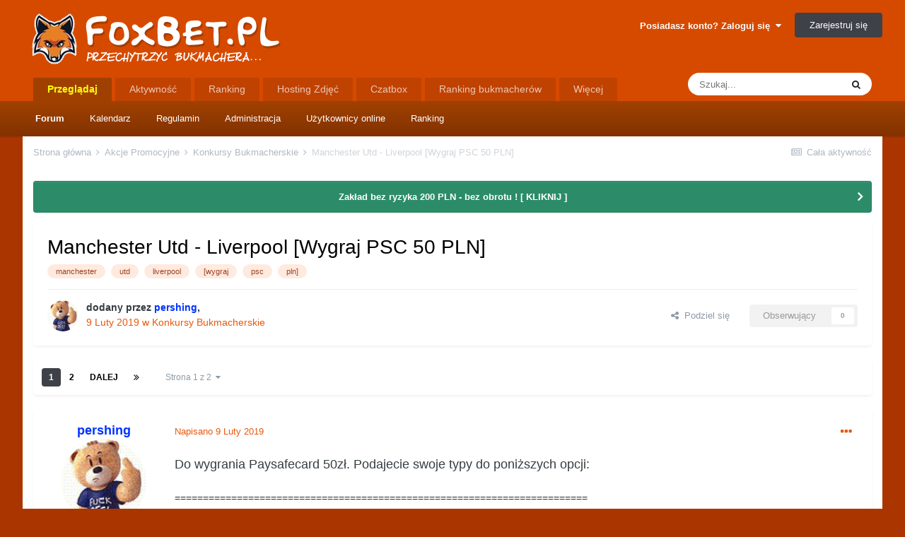

--- FILE ---
content_type: text/html;charset=UTF-8
request_url: https://foxbet.pl/topic/40013-manchester-utd-liverpool-wygraj-psc-50-pln/
body_size: 39346
content:
<!DOCTYPE html>
<html lang="pl-PL" dir="ltr">
	<head>
		<meta charset="utf-8">
		<title>Manchester Utd - Liverpool  [Wygraj PSC 50 PLN] - Konkursy Bukmacherskie - FoxBet - Forum Bukmacherskie</title>
		
			<!-- Global site tag (gtag.js) - Google Analytics -->
<script async src="https://www.googletagmanager.com/gtag/js?id=UA-130237974-1"></script>
<script>
  window.dataLayer = window.dataLayer || [];
  function gtag(){dataLayer.push(arguments);}
  gtag('js', new Date());

  gtag('config', 'UA-130237974-1');
</script>
		
		

	<meta name="viewport" content="width=device-width, initial-scale=1">


	
	
		<meta property="og:image" content="https://foxbet.pl/uploads/monthly_2018_11/foxbet-timeline.jpg.a2daeb214d8c82380cf6d85406976ab1.jpg">
	


	<meta name="twitter:card" content="summary_large_image" />


	
		<meta name="twitter:site" content="@foxbetpl" />
	


	
		
			
				<meta property="og:title" content="Manchester Utd - Liverpool  [Wygraj PSC 50 PLN]">
			
		
	

	
		
			
				<meta property="og:type" content="website">
			
		
	

	
		
			
				<meta property="og:url" content="https://foxbet.pl/topic/40013-manchester-utd-liverpool-wygraj-psc-50-pln/">
			
		
	

	
		
			
				<meta name="description" content="Do wygrania Paysafecard 50zł. Podajecie swoje typy do poniższych opcji: ========================================================================= Manchester UTD - Liverpool -1x2Manchester UTD - Liverpool - Dokładny wynikManchester UTD - Liverpool - 1x2 HTManchester UTD - Liverpool - Dokładny wyni...">
			
		
	

	
		
			
				<meta property="og:description" content="Do wygrania Paysafecard 50zł. Podajecie swoje typy do poniższych opcji: ========================================================================= Manchester UTD - Liverpool -1x2Manchester UTD - Liverpool - Dokładny wynikManchester UTD - Liverpool - 1x2 HTManchester UTD - Liverpool - Dokładny wyni...">
			
		
	

	
		
			
				<meta property="og:updated_time" content="2019-03-10T18:09:44Z">
			
		
	

	
		
			
				<meta name="keywords" content="manchester, utd, liverpool, [wygraj, psc, pln]">
			
		
	

	
		
			
				<meta property="og:site_name" content="FoxBet - Forum Bukmacherskie">
			
		
	

	
		
			
				<meta property="og:locale" content="pl_PL">
			
		
	


	
		<link rel="next" href="https://foxbet.pl/topic/40013-manchester-utd-liverpool-wygraj-psc-50-pln/page/2/" />
	

	
		<link rel="last" href="https://foxbet.pl/topic/40013-manchester-utd-liverpool-wygraj-psc-50-pln/page/2/" />
	

	
		<link rel="canonical" href="https://foxbet.pl/topic/40013-manchester-utd-liverpool-wygraj-psc-50-pln/" />
	




<link rel="manifest" href="https://foxbet.pl/manifest.webmanifest/">
<meta name="msapplication-config" content="https://foxbet.pl/browserconfig.xml/">
<meta name="msapplication-starturl" content="/">
<meta name="application-name" content="FoxBet - Forum Bukmacherskie">

<meta name="apple-mobile-web-app-title" content="FoxBet - Forum Bukmacherskie">

	<meta name="theme-color" content="#ffffff">






	

	
		
			<link rel="icon" sizes="36x36" href="https://foxbet.pl/uploads/monthly_2020_09/android-chrome-36x36.png">
		
	

	
		
			<link rel="icon" sizes="48x48" href="https://foxbet.pl/uploads/monthly_2020_09/android-chrome-48x48.png">
		
	

	
		
			<link rel="icon" sizes="72x72" href="https://foxbet.pl/uploads/monthly_2020_09/android-chrome-72x72.png">
		
	

	
		
			<link rel="icon" sizes="96x96" href="https://foxbet.pl/uploads/monthly_2020_09/android-chrome-96x96.png">
		
	

	
		
			<link rel="icon" sizes="144x144" href="https://foxbet.pl/uploads/monthly_2020_09/android-chrome-144x144.png">
		
	

	
		
			<link rel="icon" sizes="192x192" href="https://foxbet.pl/uploads/monthly_2020_09/android-chrome-192x192.png">
		
	

	
		
			<link rel="icon" sizes="256x256" href="https://foxbet.pl/uploads/monthly_2020_09/android-chrome-256x256.png">
		
	

	
		
			<link rel="icon" sizes="384x384" href="https://foxbet.pl/uploads/monthly_2020_09/android-chrome-384x384.png">
		
	

	
		
			<link rel="icon" sizes="512x512" href="https://foxbet.pl/uploads/monthly_2020_09/android-chrome-512x512.png">
		
	

	
		
			<meta name="msapplication-square70x70logo" content="https://foxbet.pl/uploads/monthly_2020_09/msapplication-square70x70logo.png"/>
		
	

	
		
			<meta name="msapplication-TileImage" content="https://foxbet.pl/uploads/monthly_2020_09/msapplication-TileImage.png"/>
		
	

	
		
			<meta name="msapplication-square150x150logo" content="https://foxbet.pl/uploads/monthly_2020_09/msapplication-square150x150logo.png"/>
		
	

	
		
			<meta name="msapplication-wide310x150logo" content="https://foxbet.pl/uploads/monthly_2020_09/msapplication-wide310x150logo.png"/>
		
	

	
		
			<meta name="msapplication-square310x310logo" content="https://foxbet.pl/uploads/monthly_2020_09/msapplication-square310x310logo.png"/>
		
	

	
		
			
				<link rel="apple-touch-icon" href="https://foxbet.pl/uploads/monthly_2020_09/apple-touch-icon-57x57.png">
			
		
	

	
		
			
				<link rel="apple-touch-icon" sizes="60x60" href="https://foxbet.pl/uploads/monthly_2020_09/apple-touch-icon-60x60.png">
			
		
	

	
		
			
				<link rel="apple-touch-icon" sizes="72x72" href="https://foxbet.pl/uploads/monthly_2020_09/apple-touch-icon-72x72.png">
			
		
	

	
		
			
				<link rel="apple-touch-icon" sizes="76x76" href="https://foxbet.pl/uploads/monthly_2020_09/apple-touch-icon-76x76.png">
			
		
	

	
		
			
				<link rel="apple-touch-icon" sizes="114x114" href="https://foxbet.pl/uploads/monthly_2020_09/apple-touch-icon-114x114.png">
			
		
	

	
		
			
				<link rel="apple-touch-icon" sizes="120x120" href="https://foxbet.pl/uploads/monthly_2020_09/apple-touch-icon-120x120.png">
			
		
	

	
		
			
				<link rel="apple-touch-icon" sizes="144x144" href="https://foxbet.pl/uploads/monthly_2020_09/apple-touch-icon-144x144.png">
			
		
	

	
		
			
				<link rel="apple-touch-icon" sizes="152x152" href="https://foxbet.pl/uploads/monthly_2020_09/apple-touch-icon-152x152.png">
			
		
	

	
		
			
				<link rel="apple-touch-icon" sizes="180x180" href="https://foxbet.pl/uploads/monthly_2020_09/apple-touch-icon-180x180.png">
			
		
	





<link rel="preload" href="//foxbet.pl/applications/core/interface/font/fontawesome-webfont.woff2?v=4.7.0" as="font" crossorigin="anonymous">
		




	<link rel='stylesheet' href='https://foxbet.pl/uploads/css_built_3/341e4a57816af3ba440d891ca87450ff_framework.css?v=4a7b01f8ae1747071824' media='all'>

	<link rel='stylesheet' href='https://foxbet.pl/uploads/css_built_3/05e81b71abe4f22d6eb8d1a929494829_responsive.css?v=4a7b01f8ae1747071824' media='all'>

	<link rel='stylesheet' href='https://foxbet.pl/uploads/css_built_3/20446cf2d164adcc029377cb04d43d17_flags.css?v=4a7b01f8ae1747071824' media='all'>

	<link rel='stylesheet' href='https://foxbet.pl/uploads/css_built_3/ec0c06d47f161faa24112e8cbf0665bc_chatbox.css?v=4a7b01f8ae1747071824' media='all'>

	<link rel='stylesheet' href='https://foxbet.pl/uploads/css_built_3/90eb5adf50a8c640f633d47fd7eb1778_core.css?v=4a7b01f8ae1747071824' media='all'>

	<link rel='stylesheet' href='https://foxbet.pl/uploads/css_built_3/5a0da001ccc2200dc5625c3f3934497d_core_responsive.css?v=4a7b01f8ae1747071824' media='all'>

	<link rel='stylesheet' href='https://foxbet.pl/uploads/css_built_3/1f64b7f8224ab9be21c3a326ba50e129_stickynotes.css?v=4a7b01f8ae1747071824' media='all'>

	<link rel='stylesheet' href='https://foxbet.pl/uploads/css_built_3/fa14879227d11d638405bb86b9ef9148_notes.css?v=4a7b01f8ae1747071824' media='all'>

	<link rel='stylesheet' href='https://foxbet.pl/uploads/css_built_3/62e269ced0fdab7e30e026f1d30ae516_forums.css?v=4a7b01f8ae1747071824' media='all'>

	<link rel='stylesheet' href='https://foxbet.pl/uploads/css_built_3/76e62c573090645fb99a15a363d8620e_forums_responsive.css?v=4a7b01f8ae1747071824' media='all'>

	<link rel='stylesheet' href='https://foxbet.pl/uploads/css_built_3/ebdea0c6a7dab6d37900b9190d3ac77b_topics.css?v=4a7b01f8ae1747071824' media='all'>





<link rel='stylesheet' href='https://foxbet.pl/uploads/css_built_3/258adbb6e4f3e83cd3b355f84e3fa002_custom.css?v=4a7b01f8ae1747071824' media='all'>




		
		

	
	<link rel='shortcut icon' href='https://foxbet.pl/uploads/monthly_2018_11/435829430_favicon(1).ico.6b238b6402fe4b55b71bece81a1a184b.ico' type="image/x-icon">

	
        <!-- App Indexing for Google Search -->
        <link href="android-app://com.quoord.tapatalkpro.activity/tapatalk/foxbet.pl/?location=topic&amp;tid=40013&amp;page=1&amp;perpage=30&amp;channel=google-indexing" rel="alternate" />
        <link href="ios-app://307880732/tapatalk/foxbet.pl/?location=topic&amp;tid=40013&amp;page=1&amp;perpage=30&amp;channel=google-indexing" rel="alternate" />
        
        <link href="https://groups.tapatalk-cdn.com/static/manifest/manifest.json" rel="manifest">
        
        <meta name="apple-itunes-app" content="app-id=307880732, affiliate-data=at=10lR7C, app-argument=tapatalk://foxbet.pl/?location=topic&tid=40013&page=1&perpage=30" />
        </head>
	<body class="ipsApp ipsApp_front ipsJS_none ipsClearfix" data-controller="core.front.core.app,linkfavicons.front.content.link"  data-message=""  data-pageapp="forums" data-pagelocation="front" data-pagemodule="forums" data-pagecontroller="topic" data-pageid="40013"  >

<style>
	
#ebsGlobalMessage_dismiss a {
	color: #556b45;
}

.ebsGlobalMessage_custom {
	background-color: #dbe2c9;
	color: #556b45;
}
.ebsGlobalMessage_custom p::before {
	content: '\';
}
</style>






	
		
	








	
	
	 <!-- Whitelist -->
		
		
	            
		
	








		<a href="#ipsLayout_mainArea" class="ipsHide" title="Przejdź do głównej zawartości tej strony" accesskey="m">Skocz do zawartości</a>
		
			<div id="ipsLayout_header" class="ipsClearfix">
				





				
























  
    
  

  
    
  
  
  
    
  

  
    
  

  
    
  

  
    
  

  
    
  

  
    
  

  
    
  

  
    
  







<header>
					<div class="ipsLayout_container">
						


<a href='https://foxbet.pl/' id='elLogo' accesskey='1'><img src="https://foxbet.pl/uploads/monthly_2018_12/foxbet-logo1.png.8fec18f6bc484b8c5f7b04daeea6f6bd.png" alt='FoxBet - Forum Bukmacherskie'></a>

<p id="rekkkk"><a href="http://bezdepozytu.net/zobacz/betlabel1/"><img border="0" src=""></p>
						

	<ul id="elUserNav" class="ipsList_inline cSignedOut ipsResponsive_showDesktop">
		

		<li id="elSignInLink">
			<a href="https://foxbet.pl/login/" data-ipsmenu-closeonclick="false" data-ipsmenu id="elUserSignIn">
				Posiadasz konto? Zaloguj się  <i class="fa fa-caret-down"></i>
			</a>
			
<div id='elUserSignIn_menu' class='ipsMenu ipsMenu_auto ipsHide'>
	<form accept-charset='utf-8' method='post' action='https://foxbet.pl/login/'>
		<input type="hidden" name="csrfKey" value="618af61cc82266198dc12ce0378026f0">
		<input type="hidden" name="ref" value="aHR0cHM6Ly9mb3hiZXQucGwvdG9waWMvNDAwMTMtbWFuY2hlc3Rlci11dGQtbGl2ZXJwb29sLXd5Z3Jhai1wc2MtNTAtcGxuLw==">
		<div data-role="loginForm">
			
			
			
				
<div class="ipsPad ipsForm ipsForm_vertical">
	<h4 class="ipsType_sectionHead">Zaloguj się</h4>
	<br><br>
	<ul class='ipsList_reset'>
		<li class="ipsFieldRow ipsFieldRow_noLabel ipsFieldRow_fullWidth">
			
			
				<input type="text" placeholder="Nazwa użytkownika lub adres e-mail" name="auth" autocomplete="email">
			
		</li>
		<li class="ipsFieldRow ipsFieldRow_noLabel ipsFieldRow_fullWidth">
			<input type="password" placeholder="Hasło" name="password" autocomplete="current-password">
		</li>
		<li class="ipsFieldRow ipsFieldRow_checkbox ipsClearfix">
			<span class="ipsCustomInput">
				<input type="checkbox" name="remember_me" id="remember_me_checkbox" value="1" checked aria-checked="true">
				<span></span>
			</span>
			<div class="ipsFieldRow_content">
				<label class="ipsFieldRow_label" for="remember_me_checkbox">Zapamiętaj mnie</label>
				<span class="ipsFieldRow_desc">Nie polecane na współdzielonych komputerach</span>
			</div>
		</li>
		<li class="ipsFieldRow ipsFieldRow_fullWidth">
			<button type="submit" name="_processLogin" value="usernamepassword" class="ipsButton ipsButton_primary ipsButton_small" id="elSignIn_submit">Zaloguj się</button>
			
				<p class="ipsType_right ipsType_small">
					
						<a href='https://foxbet.pl/lostpassword/' data-ipsDialog data-ipsDialog-title='Nie pamiętasz hasła?'>
					
					Nie pamiętasz hasła?</a>
				</p>
			
		</li>
	</ul>
</div>
			
		</div>
	</form>
</div>
		</li>
		
			<li>
				
					<a href="https://foxbet.pl/register/" data-ipsdialog data-ipsdialog-size="narrow" data-ipsdialog-title="Zarejestruj się"  id="elRegisterButton" class="ipsButton ipsButton_normal ipsButton_primary">Zarejestruj się</a>
				
			</li>
		
	</ul>

						
<ul class='ipsMobileHamburger ipsList_reset ipsResponsive_hideDesktop'>
	<li data-ipsDrawer data-ipsDrawer-drawerElem='#elMobileDrawer'>
		<a href='#'>
			
			
				
			
			
			
			<i class='fa fa-navicon'></i>
		</a>
	</li>
</ul>
					</div>
				</header>
				

	<nav data-controller='core.front.core.navBar' class=' ipsResponsive_showDesktop'>
		<div class='ipsNavBar_primary ipsLayout_container '>
			<ul data-role="primaryNavBar" class='ipsClearfix'>
				


	
		
		
			
		
		<li class='ipsNavBar_active' data-active id='elNavSecondary_1' data-role="navBarItem" data-navApp="core" data-navExt="CustomItem">
			
			
				<a href="https://foxbet.pl"  data-navItem-id="1" data-navDefault>
					Przeglądaj<span class='ipsNavBar_active__identifier'></span>
				</a>
			
			
				<ul class='ipsNavBar_secondary ' data-role='secondaryNavBar'>
					


	
	

	
		
		
			
		
		<li class='ipsNavBar_active' data-active id='elNavSecondary_10' data-role="navBarItem" data-navApp="forums" data-navExt="Forums">
			
			
				<a href="https://foxbet.pl"  data-navItem-id="10" data-navDefault>
					Forum<span class='ipsNavBar_active__identifier'></span>
				</a>
			
			
		</li>
	
	

	
		
		
		<li  id='elNavSecondary_11' data-role="navBarItem" data-navApp="calendar" data-navExt="Calendar">
			
			
				<a href="https://foxbet.pl/calendar/"  data-navItem-id="11" >
					Kalendarz<span class='ipsNavBar_active__identifier'></span>
				</a>
			
			
		</li>
	
	

	
		
		
		<li  id='elNavSecondary_12' data-role="navBarItem" data-navApp="core" data-navExt="Guidelines">
			
			
				<a href="https://foxbet.pl/guidelines/"  data-navItem-id="12" >
					Regulamin<span class='ipsNavBar_active__identifier'></span>
				</a>
			
			
		</li>
	
	

	
		
		
		<li  id='elNavSecondary_13' data-role="navBarItem" data-navApp="core" data-navExt="StaffDirectory">
			
			
				<a href="https://foxbet.pl/staff/"  data-navItem-id="13" >
					Administracja<span class='ipsNavBar_active__identifier'></span>
				</a>
			
			
		</li>
	
	

	
		
		
		<li  id='elNavSecondary_14' data-role="navBarItem" data-navApp="core" data-navExt="OnlineUsers">
			
			
				<a href="https://foxbet.pl/online/"  data-navItem-id="14" >
					Użytkownicy online<span class='ipsNavBar_active__identifier'></span>
				</a>
			
			
		</li>
	
	

	
		
		
		<li  id='elNavSecondary_15' data-role="navBarItem" data-navApp="core" data-navExt="Leaderboard">
			
			
				<a href="https://foxbet.pl/leaderboard/"  data-navItem-id="15" >
					Ranking<span class='ipsNavBar_active__identifier'></span>
				</a>
			
			
		</li>
	
	

					<li class='ipsHide' id='elNavigationMore_1' data-role='navMore'>
						<a href='#' data-ipsMenu data-ipsMenu-appendTo='#elNavigationMore_1' id='elNavigationMore_1_dropdown'>Więcej <i class='fa fa-caret-down'></i></a>
						<ul class='ipsHide ipsMenu ipsMenu_auto' id='elNavigationMore_1_dropdown_menu' data-role='moreDropdown'></ul>
					</li>
				</ul>
			
		</li>
	
	

	
		
		
		<li  id='elNavSecondary_2' data-role="navBarItem" data-navApp="core" data-navExt="CustomItem">
			
			
				<a href="https://foxbet.pl/discover/"  data-navItem-id="2" >
					Aktywność<span class='ipsNavBar_active__identifier'></span>
				</a>
			
			
				<ul class='ipsNavBar_secondary ipsHide' data-role='secondaryNavBar'>
					


	
		
		
		<li  id='elNavSecondary_4' data-role="navBarItem" data-navApp="core" data-navExt="AllActivity">
			
			
				<a href="https://foxbet.pl/discover/"  data-navItem-id="4" >
					Cała aktywność<span class='ipsNavBar_active__identifier'></span>
				</a>
			
			
		</li>
	
	

	
	

	
	

	
	

	
		
		
		<li  id='elNavSecondary_8' data-role="navBarItem" data-navApp="core" data-navExt="Search">
			
			
				<a href="https://foxbet.pl/search/"  data-navItem-id="8" >
					Szukaj<span class='ipsNavBar_active__identifier'></span>
				</a>
			
			
		</li>
	
	

	
	

					<li class='ipsHide' id='elNavigationMore_2' data-role='navMore'>
						<a href='#' data-ipsMenu data-ipsMenu-appendTo='#elNavigationMore_2' id='elNavigationMore_2_dropdown'>Więcej <i class='fa fa-caret-down'></i></a>
						<ul class='ipsHide ipsMenu ipsMenu_auto' id='elNavigationMore_2_dropdown_menu' data-role='moreDropdown'></ul>
					</li>
				</ul>
			
		</li>
	
	

	
		
		
		<li  id='elNavSecondary_16' data-role="navBarItem" data-navApp="core" data-navExt="Leaderboard">
			
			
				<a href="https://foxbet.pl/leaderboard/"  data-navItem-id="16" >
					Ranking<span class='ipsNavBar_active__identifier'></span>
				</a>
			
			
		</li>
	
	

	
		
		
		<li  id='elNavSecondary_17' data-role="navBarItem" data-navApp="sdimagehost" data-navExt="sdImageHost">
			
			
				<a href="https://foxbet.pl/image-host/"  data-navItem-id="17" >
					Hosting Zdjęć<span class='ipsNavBar_active__identifier'></span>
				</a>
			
			
				<ul class='ipsNavBar_secondary ipsHide' data-role='secondaryNavBar'>
					


	
		
		
		<li  id='elNavSecondary_18' data-role="navBarItem" data-navApp="sdimagehost" data-navExt="sdImageHostMy">
			
			
				<a href="https://foxbet.pl/image-host/my-images/"  data-navItem-id="18" >
					Moje grafiki<span class='ipsNavBar_active__identifier'></span>
				</a>
			
			
		</li>
	
	

	
	

					<li class='ipsHide' id='elNavigationMore_17' data-role='navMore'>
						<a href='#' data-ipsMenu data-ipsMenu-appendTo='#elNavigationMore_17' id='elNavigationMore_17_dropdown'>Więcej <i class='fa fa-caret-down'></i></a>
						<ul class='ipsHide ipsMenu ipsMenu_auto' id='elNavigationMore_17_dropdown_menu' data-role='moreDropdown'></ul>
					</li>
				</ul>
			
		</li>
	
	

	
		
		
		<li  id='elNavSecondary_20' data-role="navBarItem" data-navApp="bimchatbox" data-navExt="Chatbox">
			
			
				<a href="https://foxbet.pl/bimchatbox/"  data-navItem-id="20" >
					Czatbox<span class='ipsNavBar_active__identifier'></span>
				</a>
			
			
		</li>
	
	

	
		
		
		<li  id='elNavSecondary_22' data-role="navBarItem" data-navApp="core" data-navExt="CustomItem">
			
			
				<a href="https://ebukmacher.net" target='_blank' rel="noopener" data-navItem-id="22" >
					Ranking bukmacherów<span class='ipsNavBar_active__identifier'></span>
				</a>
			
			
		</li>
	
	

	
		
		
		<li  id='elNavSecondary_21' data-role="navBarItem" data-navApp="core" data-navExt="CustomItem">
			
			
				<a href="http://isport24.com/" target='_blank' rel="noopener" data-navItem-id="21" >
					Mecze na żywo<span class='ipsNavBar_active__identifier'></span>
				</a>
			
			
		</li>
	
	

	
		
		
		<li  id='elNavSecondary_27' data-role="navBarItem" data-navApp="membersshop" data-navExt="shop">
			
			
				<a href="https://foxbet.pl/membersshop/"  data-navItem-id="27" >
					Punkty<span class='ipsNavBar_active__identifier'></span>
				</a>
			
			
				<ul class='ipsNavBar_secondary ipsHide' data-role='secondaryNavBar'>
					


	
		
		
		<li  id='elNavSecondary_30' data-role="navBarItem" data-navApp="membersshop" data-navExt="statistics">
			
			
				<a href="https://foxbet.pl/membersshop/statistics/"  data-navItem-id="30" >
					Statystyki<span class='ipsNavBar_active__identifier'></span>
				</a>
			
			
		</li>
	
	

	
		
		
		<li  id='elNavSecondary_29' data-role="navBarItem" data-navApp="membersshop" data-navExt="logs">
			
			
				<a href="https://foxbet.pl/membersshop/rewards/"  data-navItem-id="29" >
					Logi<span class='ipsNavBar_active__identifier'></span>
				</a>
			
			
		</li>
	
	

	
		
		
		<li  id='elNavSecondary_28' data-role="navBarItem" data-navApp="membersshop" data-navExt="myitems">
			
			
				<a href="https://foxbet.pl/membersshop/myitems/"  data-navItem-id="28" >
					Moje zakupy<span class='ipsNavBar_active__identifier'></span>
				</a>
			
			
		</li>
	
	

					<li class='ipsHide' id='elNavigationMore_27' data-role='navMore'>
						<a href='#' data-ipsMenu data-ipsMenu-appendTo='#elNavigationMore_27' id='elNavigationMore_27_dropdown'>Więcej <i class='fa fa-caret-down'></i></a>
						<ul class='ipsHide ipsMenu ipsMenu_auto' id='elNavigationMore_27_dropdown_menu' data-role='moreDropdown'></ul>
					</li>
				</ul>
			
		</li>
	
	

				<li class='ipsHide' id='elNavigationMore' data-role='navMore'>
					<a href='#' data-ipsMenu data-ipsMenu-appendTo='#elNavigationMore' id='elNavigationMore_dropdown'>Więcej</a>
					<ul class='ipsNavBar_secondary ipsHide' data-role='secondaryNavBar'>
						<li class='ipsHide' id='elNavigationMore_more' data-role='navMore'>
							<a href='#' data-ipsMenu data-ipsMenu-appendTo='#elNavigationMore_more' id='elNavigationMore_more_dropdown'>Więcej <i class='fa fa-caret-down'></i></a>
							<ul class='ipsHide ipsMenu ipsMenu_auto' id='elNavigationMore_more_dropdown_menu' data-role='moreDropdown'></ul>
						</li>
					</ul>
				</li>
			</ul>
			

	<div id="elSearchWrapper">
		<div id='elSearch' class='' data-controller='core.front.core.quickSearch'>
			<form accept-charset='utf-8' action='//foxbet.pl/search/?do=quicksearch' method='post'>
				<input type='search' id='elSearchField' placeholder='Szukaj...' name='q' autocomplete='off' aria-label='Szukaj'>
				<button class='cSearchSubmit' type="submit" aria-label='Szukaj'><i class="fa fa-search"></i></button>
				<div id="elSearchExpanded">
					<div class="ipsMenu_title">
						Szukaj w
					</div>
					<ul class="ipsSideMenu_list ipsSideMenu_withRadios ipsSideMenu_small" data-ipsSideMenu data-ipsSideMenu-type="radio" data-ipsSideMenu-responsive="false" data-role="searchContexts">
						<li>
							<span class='ipsSideMenu_item ipsSideMenu_itemActive' data-ipsMenuValue='all'>
								<input type="radio" name="type" value="all" checked id="elQuickSearchRadio_type_all">
								<label for='elQuickSearchRadio_type_all' id='elQuickSearchRadio_type_all_label'>Wszędzie</label>
							</span>
						</li>
						
						
							<li>
								<span class='ipsSideMenu_item' data-ipsMenuValue='forums_topic'>
									<input type="radio" name="type" value="forums_topic" id="elQuickSearchRadio_type_forums_topic">
									<label for='elQuickSearchRadio_type_forums_topic' id='elQuickSearchRadio_type_forums_topic_label'>Tematy</label>
								</span>
							</li>
						
						
							
								<li>
									<span class='ipsSideMenu_item' data-ipsMenuValue='contextual_{&quot;type&quot;:&quot;forums_topic&quot;,&quot;nodes&quot;:253}'>
										<input type="radio" name="type" value='contextual_{&quot;type&quot;:&quot;forums_topic&quot;,&quot;nodes&quot;:253}' id='elQuickSearchRadio_type_contextual_6b00bfd262a7f5cefd27268457dc9427'>
										<label for='elQuickSearchRadio_type_contextual_6b00bfd262a7f5cefd27268457dc9427' id='elQuickSearchRadio_type_contextual_6b00bfd262a7f5cefd27268457dc9427_label'>To forum</label>
									</span>
								</li>
							
								<li>
									<span class='ipsSideMenu_item' data-ipsMenuValue='contextual_{&quot;type&quot;:&quot;forums_topic&quot;,&quot;item&quot;:40013}'>
										<input type="radio" name="type" value='contextual_{&quot;type&quot;:&quot;forums_topic&quot;,&quot;item&quot;:40013}' id='elQuickSearchRadio_type_contextual_097ef9950e18d63a9646720b6f21b2f6'>
										<label for='elQuickSearchRadio_type_contextual_097ef9950e18d63a9646720b6f21b2f6' id='elQuickSearchRadio_type_contextual_097ef9950e18d63a9646720b6f21b2f6_label'>Ten temat</label>
									</span>
								</li>
							
						
						<li data-role="showMoreSearchContexts">
							<span class='ipsSideMenu_item' data-action="showMoreSearchContexts" data-exclude="forums_topic">
								Więcej opcji...
							</span>
						</li>
					</ul>
					<div class="ipsMenu_title">
						Znajdź wyniki, które zawierają...
					</div>
					<ul class='ipsSideMenu_list ipsSideMenu_withRadios ipsSideMenu_small ipsType_normal' role="radiogroup" data-ipsSideMenu data-ipsSideMenu-type="radio" data-ipsSideMenu-responsive="false" data-filterType='andOr'>
						
							<li>
								<span class='ipsSideMenu_item ipsSideMenu_itemActive' data-ipsMenuValue='or'>
									<input type="radio" name="search_and_or" value="or" checked id="elRadio_andOr_or">
									<label for='elRadio_andOr_or' id='elField_andOr_label_or'>Zawierają <em>dowolne</em> z moich wyszukiwanych słów</label>
								</span>
							</li>
						
							<li>
								<span class='ipsSideMenu_item ' data-ipsMenuValue='and'>
									<input type="radio" name="search_and_or" value="and"  id="elRadio_andOr_and">
									<label for='elRadio_andOr_and' id='elField_andOr_label_and'><em>Wszystkie</em> z moich wyszukiwanych słów</label>
								</span>
							</li>
						
					</ul>
					<div class="ipsMenu_title">
						Szukaj wyników w...
					</div>
					<ul class='ipsSideMenu_list ipsSideMenu_withRadios ipsSideMenu_small ipsType_normal' role="radiogroup" data-ipsSideMenu data-ipsSideMenu-type="radio" data-ipsSideMenu-responsive="false" data-filterType='searchIn'>
						<li>
							<span class='ipsSideMenu_item ipsSideMenu_itemActive' data-ipsMenuValue='all'>
								<input type="radio" name="search_in" value="all" checked id="elRadio_searchIn_and">
								<label for='elRadio_searchIn_and' id='elField_searchIn_label_all'>Tytułach i zawartości</label>
							</span>
						</li>
						<li>
							<span class='ipsSideMenu_item' data-ipsMenuValue='titles'>
								<input type="radio" name="search_in" value="titles" id="elRadio_searchIn_titles">
								<label for='elRadio_searchIn_titles' id='elField_searchIn_label_titles'>Jedynie w tytułach</label>
							</span>
						</li>
					</ul>
				</div>
			</form>
		</div>
	</div>

		</div>
	</nav>

				
<ul id='elMobileNav' class='ipsResponsive_hideDesktop' data-controller='core.front.core.mobileNav'>
	
		
			
			
				
				
			
				
					<li id='elMobileBreadcrumb'>
						<a href='https://foxbet.pl/forum/253-konkursy-bukmacherskie/'>
							<span>Konkursy Bukmacherskie</span>
						</a>
					</li>
				
				
			
				
				
			
		
	
	
	
	<li >
		<a data-action="defaultStream" href='https://foxbet.pl/discover/'><i class="fa fa-newspaper-o" aria-hidden="true"></i></a>
	</li>

	

	
		<li class='ipsJS_show'>
			<a href='https://foxbet.pl/search/'><i class='fa fa-search'></i></a>
		</li>
	
</ul>
			</div>
		
		<main id="ipsLayout_body" class="ipsLayout_container">
			<div id="ipsLayout_contentArea">
				<div id="ipsLayout_contentWrapper">
					
<nav class='ipsBreadcrumb ipsBreadcrumb_top ipsFaded_withHover'>
	

	<ul class='ipsList_inline ipsPos_right'>
		
		<li >
			<a data-action="defaultStream" class='ipsType_light '  href='https://foxbet.pl/discover/'><i class="fa fa-newspaper-o" aria-hidden="true"></i> <span>Cała aktywność</span></a>
		</li>
		
	</ul>

	<ul data-role="breadcrumbList">
		<li>
			<a title="Strona główna" href='https://foxbet.pl/'>
				<span>Strona główna <i class='fa fa-angle-right'></i></span>
			</a>
		</li>
		
		
			<li>
				
					<a href='https://foxbet.pl/forum/313-akcje-promocyjne/'>
						<span>Akcje Promocyjne <i class='fa fa-angle-right' aria-hidden="true"></i></span>
					</a>
				
			</li>
		
			<li>
				
					<a href='https://foxbet.pl/forum/253-konkursy-bukmacherskie/'>
						<span>Konkursy Bukmacherskie <i class='fa fa-angle-right' aria-hidden="true"></i></span>
					</a>
				
			</li>
		
			<li>
				
					Manchester Utd - Liverpool  [Wygraj PSC 50 PLN]
				
			</li>
		
	</ul>
</nav>
					
					<div id="ipsLayout_mainArea">
						
						
						
						

	


	<div class='cAnnouncementsContent'>
		
		<div class='cAnnouncementContentTop ipsAnnouncement ipsMessage_success ipsType_center'>
            
            <a href='https://foxbet.pl/topic/47625-comeon-bonus-100-do-200-pln/' target="_blank" rel='noopener'>Zakład bez ryzyka 200 PLN - bez obrotu !  [ KLIKNIJ ]</a>
            
		</div>
		
	</div>



						


<div class="ipsPageHeader ipsResponsive_pull ipsBox ipsPadding sm:ipsPadding:half ipsMargin_bottom">
	
	<div class="ipsFlex ipsFlex-ai:center ipsFlex-fw:wrap ipsGap:4">
		<div class="ipsFlex-flex:11">
			<h1 class="ipsType_pageTitle ipsContained_container">
				

				
				
					<span class="ipsType_break ipsContained">
						<span>Manchester Utd - Liverpool  [Wygraj PSC 50 PLN]</span>
					</span>
				
			</h1>
			
			
				


	
		<ul class='ipsTags ipsList_inline ' >
			
				
					

<li >
	
	<a href="https://foxbet.pl/tags/manchester/" class='ipsTag' title="Znajdź inną zawartość z tagiem 'manchester'" rel="tag"><span>manchester</span></a>
	
</li>
				
					

<li >
	
	<a href="https://foxbet.pl/tags/utd/" class='ipsTag' title="Znajdź inną zawartość z tagiem 'utd'" rel="tag"><span>utd</span></a>
	
</li>
				
					

<li >
	
	<a href="https://foxbet.pl/tags/liverpool/" class='ipsTag' title="Znajdź inną zawartość z tagiem 'liverpool'" rel="tag"><span>liverpool</span></a>
	
</li>
				
					

<li >
	
	<a href="https://foxbet.pl/tags/%5Bwygraj/" class='ipsTag' title="Znajdź inną zawartość z tagiem '[wygraj'" rel="tag"><span>[wygraj</span></a>
	
</li>
				
					

<li >
	
	<a href="https://foxbet.pl/tags/psc/" class='ipsTag' title="Znajdź inną zawartość z tagiem 'psc'" rel="tag"><span>psc</span></a>
	
</li>
				
					

<li >
	
	<a href="https://foxbet.pl/tags/pln%5D/" class='ipsTag' title="Znajdź inną zawartość z tagiem 'pln]'" rel="tag"><span>pln]</span></a>
	
</li>
				
			
			
		</ul>
		
	

			
		</div>
		
	</div>
	<hr class="ipsHr">
	<div class="ipsPageHeader__meta ipsFlex ipsFlex-jc:between ipsFlex-ai:center ipsFlex-fw:wrap ipsGap:3">
		<div class="ipsFlex-flex:11">
			<div class="ipsPhotoPanel ipsPhotoPanel_mini ipsPhotoPanel_notPhone ipsClearfix">
				


	<a href="https://foxbet.pl/profile/15-pershing/" rel="nofollow" data-ipsHover data-ipsHover-width="370" data-ipsHover-target="https://foxbet.pl/profile/15-pershing/?do=hovercard" class="ipsUserPhoto ipsUserPhoto_mini" title="Przejdź do profilu pershing">
		<img src='https://foxbet.pl/uploads/profile/photo-15.gif' alt='pershing' loading="lazy">
	</a>

				<div>
					<p class="ipsType_reset ipsType_blendLinks">
						<span class="ipsType_normal">
						
							<strong>dodany przez <span itemprop='name'>



<a href="https://foxbet.pl/profile/15-pershing/" rel="nofollow" data-ipshover data-ipshover-width="370" data-ipshover-target="https://foxbet.pl/profile/15-pershing/?do=hovercard&amp;referrer=https%253A%252F%252Ffoxbet.pl%252Ftopic%252F40013-manchester-utd-liverpool-wygraj-psc-50-pln%252F" title="Przejdź do profilu pershing" class="ipsType_break"><span style='color:#0033FF; font-weight: bold;'>pershing</span></a></span>, </strong><br>
							<span class="ipsType_light"><time datetime='2019-02-09T02:01:07Z' title='09.02.2019 02:01 ' data-short='6 l '>9 Luty 2019</time> w <a href="https://foxbet.pl/forum/253-konkursy-bukmacherskie/">Konkursy Bukmacherskie</a></span>
						
						</span>
					</p>
				</div>
			</div>
		</div>
		
			<div class="ipsFlex-flex:01 ipsResponsive_hidePhone">
				<div class="ipsFlex ipsFlex-ai:center ipsFlex-jc:center ipsGap:3 ipsGap_row:0">
					
						


    <a href='#elShareItem_475407502_menu' id='elShareItem_475407502' data-ipsMenu class='ipsShareButton ipsButton ipsButton_verySmall ipsButton_link ipsButton_link--light'>
        <span><i class='fa fa-share-alt'></i></span> &nbsp;Podziel się
    </a>

    <div class='ipsPadding ipsMenu ipsMenu_auto ipsHide' id='elShareItem_475407502_menu' data-controller="core.front.core.sharelink">
        <ul class='ipsList_inline'>
            
                <li>
<a href="http://twitter.com/share?url=https%3A%2F%2Ffoxbet.pl%2Ftopic%2F40013-manchester-utd-liverpool-wygraj-psc-50-pln%2F" rel="nofollow" class="cShareLink cShareLink_twitter" target="_blank" data-role="shareLink" title='Udostępnij na Twitterze' data-ipsTooltip rel='noopener'>
	<i class="fa fa-twitter"></i>
</a></li>
            
                <li>
<a href="https://www.facebook.com/sharer/sharer.php?u=https%3A%2F%2Ffoxbet.pl%2Ftopic%2F40013-manchester-utd-liverpool-wygraj-psc-50-pln%2F" rel="nofollow" class="cShareLink cShareLink_facebook" target="_blank" data-role="shareLink" title='Udostępnij na Facebooku' data-ipsTooltip rel='noopener'>
	<i class="fa fa-facebook"></i>
</a></li>
            
                <li>
<a href="mailto:?subject=Manchester%20Utd%20-%20Liverpool%20%20%5BWygraj%20PSC%2050%20PLN%5D&body=https%3A%2F%2Ffoxbet.pl%2Ftopic%2F40013-manchester-utd-liverpool-wygraj-psc-50-pln%2F" rel='nofollow' class='cShareLink cShareLink_email' title='Wyślij link za pomocą poczty e-mail' data-ipsTooltip>
	<i class="fa fa-envelope"></i>
</a></li>
            
                <li>
<a href="http://pinterest.com/pin/create/button/?url=https://foxbet.pl/topic/40013-manchester-utd-liverpool-wygraj-psc-50-pln/&amp;media=https://foxbet.pl/uploads/monthly_2018_11/foxbet-timeline.jpg.a2daeb214d8c82380cf6d85406976ab1.jpg" class="cShareLink cShareLink_pinterest" rel="nofollow" target="_blank" data-role="shareLink" title='Udostępnij w Pinterest' data-ipsTooltip rel='noopener'>
	<i class="fa fa-pinterest"></i>
</a></li>
            
        </ul>
        
            <hr class='ipsHr'>
            <button class='ipsHide ipsButton ipsButton_verySmall ipsButton_light ipsButton_fullWidth ipsMargin_top:half' data-controller='core.front.core.webshare' data-role='webShare' data-webShareTitle='Manchester Utd - Liverpool  [Wygraj PSC 50 PLN]' data-webShareText='Manchester Utd - Liverpool  [Wygraj PSC 50 PLN]' data-webShareUrl='https://foxbet.pl/topic/40013-manchester-utd-liverpool-wygraj-psc-50-pln/'>More sharing options...</button>
        
    </div>

					
					



					

<div data-followApp='forums' data-followArea='topic' data-followID='40013' data-controller='core.front.core.followButton'>
	

	<a href='https://foxbet.pl/login/' rel="nofollow" class="ipsFollow ipsPos_middle ipsButton ipsButton_light ipsButton_verySmall ipsButton_disabled" data-role="followButton" data-ipsTooltip title='Zaloguj się, aby obserwować tę zawartość'>
		<span>Obserwujący</span>
		<span class='ipsCommentCount'>0</span>
	</a>

</div>
				</div>
			</div>
					
	</div>
	
	
</div>






<div class="ipsClearfix">
	<ul class="ipsToolList ipsToolList_horizontal ipsClearfix ipsSpacer_both ipsResponsive_hidePhone">

		
		
		
	




</ul>
</div>

<div id="comments" data-controller="core.front.core.commentFeed,forums.front.topic.view, core.front.core.ignoredComments,postnotes.front.notes" data-autopoll data-baseurl="https://foxbet.pl/topic/40013-manchester-utd-liverpool-wygraj-psc-50-pln/"  data-feedid="topic-40013" class="cTopic ipsClear ipsSpacer_top">
	
			

				<div class="ipsBox ipsResponsive_pull ipsPadding:half ipsClearfix ipsClear ipsMargin_bottom">
					
					
						


	
	<ul class='ipsPagination' id='elPagination_3672191579c863dff7cd9df0729c0392_302498677' data-ipsPagination-seoPagination='true' data-pages='2' data-ipsPagination  data-ipsPagination-pages="2" data-ipsPagination-perPage='30'>
		
			
				<li class='ipsPagination_first ipsPagination_inactive'><a href='https://foxbet.pl/topic/40013-manchester-utd-liverpool-wygraj-psc-50-pln/#comments' rel="first" data-page='1' data-ipsTooltip title='Pierwsza strona'><i class='fa fa-angle-double-left'></i></a></li>
				<li class='ipsPagination_prev ipsPagination_inactive'><a href='https://foxbet.pl/topic/40013-manchester-utd-liverpool-wygraj-psc-50-pln/#comments' rel="prev" data-page='0' data-ipsTooltip title='Poprzednia strona'>Poprzednia</a></li>
			
			<li class='ipsPagination_page ipsPagination_active'><a href='https://foxbet.pl/topic/40013-manchester-utd-liverpool-wygraj-psc-50-pln/#comments' data-page='1'>1</a></li>
			
				
					<li class='ipsPagination_page'><a href='https://foxbet.pl/topic/40013-manchester-utd-liverpool-wygraj-psc-50-pln/page/2/#comments' data-page='2'>2</a></li>
				
				<li class='ipsPagination_next'><a href='https://foxbet.pl/topic/40013-manchester-utd-liverpool-wygraj-psc-50-pln/page/2/#comments' rel="next" data-page='2' data-ipsTooltip title='Następna strona'>Dalej</a></li>
				<li class='ipsPagination_last'><a href='https://foxbet.pl/topic/40013-manchester-utd-liverpool-wygraj-psc-50-pln/page/2/#comments' rel="last" data-page='2' data-ipsTooltip title='Ostatnia strona'><i class='fa fa-angle-double-right'></i></a></li>
			
			
				<li class='ipsPagination_pageJump'>
					<a href='#' data-ipsMenu data-ipsMenu-closeOnClick='false' data-ipsMenu-appendTo='#elPagination_3672191579c863dff7cd9df0729c0392_302498677' id='elPagination_3672191579c863dff7cd9df0729c0392_302498677_jump'>Strona 1 z 2  &nbsp;<i class='fa fa-caret-down'></i></a>
					<div class='ipsMenu ipsMenu_narrow ipsPadding ipsHide' id='elPagination_3672191579c863dff7cd9df0729c0392_302498677_jump_menu'>
						<form accept-charset='utf-8' method='post' action='https://foxbet.pl/topic/40013-manchester-utd-liverpool-wygraj-psc-50-pln/#comments' data-role="pageJump">
							<ul class='ipsForm ipsForm_horizontal'>
								<li class='ipsFieldRow'>
									<input type='number' min='1' max='2' placeholder='Numer strony' class='ipsField_fullWidth' name='page'>
								</li>
								<li class='ipsFieldRow ipsFieldRow_fullWidth'>
									<input type='submit' class='ipsButton_fullWidth ipsButton ipsButton_verySmall ipsButton_primary' value='Idź'>
								</li>
							</ul>
						</form>
					</div>
				</li>
			
		
	</ul>

					
				</div>
			
	

	

<div data-controller='core.front.core.recommendedComments' data-url='https://foxbet.pl/topic/40013-manchester-utd-liverpool-wygraj-psc-50-pln/?recommended=comments' class='ipsRecommendedComments ipsHide'>
	<div data-role="recommendedComments">
		<h2 class='ipsType_sectionHead ipsType_large ipsType_bold ipsMargin_bottom'>Rekomendowane odpowiedzi</h2>
		
	</div>
</div>
	
	<div id="elPostFeed" data-role="commentFeed" data-controller="core.front.core.moderation" >
		<form action="https://foxbet.pl/topic/40013-manchester-utd-liverpool-wygraj-psc-50-pln/?csrfKey=618af61cc82266198dc12ce0378026f0&amp;do=multimodComment" method="post" data-ipspageaction data-role="moderationTools">
			
			
				

					

					
					



<a id="comment-1084983"></a>
<article  id="elComment_1084983" class="cPost ipsBox ipsResponsive_pull  ipsComment  ipsComment_parent ipsClearfix ipsClear ipsColumns ipsColumns_noSpacing ipsColumns_collapsePhone    ">
	

	

	<div class="cAuthorPane_mobile ipsResponsive_showPhone">
		<div class="cAuthorPane_photo">
			<div class="cAuthorPane_photoWrap">
				


	<a href="https://foxbet.pl/profile/15-pershing/" rel="nofollow" data-ipsHover data-ipsHover-width="370" data-ipsHover-target="https://foxbet.pl/profile/15-pershing/?do=hovercard" class="ipsUserPhoto ipsUserPhoto_large" title="Przejdź do profilu pershing">
		<img src='https://foxbet.pl/uploads/profile/photo-15.gif' alt='pershing' loading="lazy">
	</a>

				
				
			</div>
		</div>
		<div class="cAuthorPane_content">
			<h3 class="ipsType_sectionHead cAuthorPane_author ipsType_break ipsType_blendLinks ipsFlex ipsFlex-ai:center">
				



<a href="https://foxbet.pl/profile/15-pershing/" rel="nofollow" data-ipshover data-ipshover-width="370" data-ipshover-target="https://foxbet.pl/profile/15-pershing/?do=hovercard&amp;referrer=https%253A%252F%252Ffoxbet.pl%252Ftopic%252F40013-manchester-utd-liverpool-wygraj-psc-50-pln%252F" title="Przejdź do profilu pershing" class="ipsType_break"><span style='color:#0033FF; font-weight: bold;'>pershing</span></a>
			</h3>
			<div class="ipsType_light ipsType_reset">
				<a href="https://foxbet.pl/topic/40013-manchester-utd-liverpool-wygraj-psc-50-pln/?do=findComment&amp;comment=1084983" rel="nofollow" class="ipsType_blendLinks">Napisano <time datetime='2019-02-09T02:01:07Z' title='09.02.2019 02:01 ' data-short='6 l '>9 Luty 2019</time></a>
				
			</div>
		</div>
	</div>
	
<aside class='ipsComment_author cAuthorPane ipsColumn ipsColumn_medium euip_PanelWidth'>
	
	    <div class="euip_mobile ipsResponsive_hidePhone">
    	    <h3 class='ipsType_sectionHead cAuthorPane_author ipsType_blendLinks ipsType_break euip_UserNameFont' itemprop="creator" itemscope itemtype="http://schema.org/Person"><strong itemprop="name">



<a href="https://foxbet.pl/profile/15-pershing/" rel="nofollow" data-ipshover data-ipshover-width="370" data-ipshover-target="https://foxbet.pl/profile/15-pershing/?do=hovercard&amp;referrer=https%253A%252F%252Ffoxbet.pl%252Ftopic%252F40013-manchester-utd-liverpool-wygraj-psc-50-pln%252F" title="Przejdź do profilu pershing" class="ipsType_break"><span style='color:#0033FF; font-weight: bold;'>pershing</span></a></strong></h3>
	    </div>
	
	
	<ul class='cAuthorPane_info ipsList_reset '>
	    <li class='euip_Photo ipsResponsive_hidePhone'>
		    
		    
			<span class='ipsUserPhoto euip_AvatarSize '>
	            <img src='https://foxbet.pl/uploads/profile/photo-15.gif' alt='pershing' itemprop="image">
            </span>
		</li>
		
		
		
		
		    
			
		
		
		    
                <li class="ipsResponsive_hidePhone">
                    <img src="https://foxbet.pl/uploads/monthly_2018_11/aktywny.gif.ad67747e4be1e26d4ca3a01517ee4ba7.gif" alt="" class="cAuthorGroupIcon"> </img>
                </li>
             
		
	  
		
	  
		<div class='euip_InfoPanel'>
			
			
          
			
		    <hr class='euip_Hr ipsResponsive_hidePhone'>
            <li class='euip_Border ipsResponsive_hidePhone'>
		        <span class='euip_Title'><i class="fa fa-users" aria-hidden="true"></i> Grupa:</span>
			    <span class='euip_Content'><span style='color:#0033FF; font-weight: bold;'>Aktywny</span></span>
		    </li>
		    <br class="ipsResponsive_hidePhone"/>
			
          
		  
			
		  
		  
			
		        
		    
          
		  
		  			  
            
		  
		  
            
		    <hr class='euip_Hr ipsResponsive_hidePhone'>
		        <li class='euip_Border ipsResponsive_hidePhone'>
                    <span class='euip_Title'><i class="fa fa-comments" aria-hidden="true"></i> Tematy:</span>
		        	<span class='euip_Content'>3 561</span>
			    </li>
		        <br class="ipsResponsive_hidePhone"/>
		    
		  
		  
			
		  
		  
            
		    <hr class='euip_Hr ipsResponsive_hidePhone'>
		        <li class='euip_Border ipsResponsive_hidePhone'>
                    <span class='euip_Title'><i class="fa fa-pencil-square-o" aria-hidden="true"></i> Posty:</span>
		        	<span class='euip_Content'>32 250</span>
			    </li>
		        <br class="ipsResponsive_hidePhone"/>
		    
		  
		  
			
		  
		  
			
		    <hr class='euip_Hr '>
		    <li class='euip_Border '>
		        <span class='euip_Title'><i class="fa fa-thumbs-o-up" aria-hidden="true"></i> Reputacja:</span>
		    	<span class='euip_Content'>

	
		<a href='https://foxbet.pl/profile/15-pershing/reputation/' title="Reputacja użytkownika" data-ipsTooltip class='ipsRepBadge ipsRepBadge_positive'>
	
			<i class='fa fa-plus-circle'></i> 11 380
	
		</a>
	
</span>
		    </li>
		    <br class=""/>
		    
		  
		  
			
		  
		  
		   
		  
		  
			
			    
		        <hr class='euip_Hr '>
		        <li class='euip_Border '>
		    	    <span class='euip_Title'><i class="fa fa-bell-o" aria-hidden="true"></i> Status:</span>
	                <span class='euip_Content'><span style='color:red;font-weight:bold;'>Offline</span></span>
		        </li>
		        <br class=""/>
		        
			
		  
		  
			
		  
		  
			
		  
		  
		  
		  
		   
		    <hr class='euip_Hr ipsResponsive_hidePhone'>
            <li class='euip_Border ipsResponsive_hidePhone'>
	            <span class='euip_Title'><i class="fa fa-ravelry" aria-hidden="true"></i> Punkty:</span>
	            <span class='euip_Content'>666</span>
			</li>
		    <br class="ipsResponsive_hidePhone"/>
		   
		  
	      
			  
		  
		    
		  
		  
		  
		  <hr class='euip_Hr'>
		    

	
	<li data-role='custom-field' class='ipsResponsive_hidePhone ipsType_break'>
		
<li class="ipsType_break euip_Border">
    <span class="euip_Title"><i class="fa fa-user" aria-hidden="true"></i> Lokalizacja:</span>
    <span class="euip_Content">Malta</span>
</li>
<br/>
<hr class="euip_Hr"> 
	</li>
	

		  	
			
		  
		    
			
			
			
		</div>
	</ul>
</aside>
	<div class="ipsColumn ipsColumn_fluid ipsMargin:none">
		

<div id="comment-1084983_wrap" data-controller="core.front.core.comment" data-commentapp="forums" data-commenttype="forums" data-commentid="1084983" data-quotedata="{&quot;userid&quot;:15,&quot;username&quot;:&quot;pershing&quot;,&quot;timestamp&quot;:1549677667,&quot;contentapp&quot;:&quot;forums&quot;,&quot;contenttype&quot;:&quot;forums&quot;,&quot;contentid&quot;:40013,&quot;contentclass&quot;:&quot;forums_Topic&quot;,&quot;contentcommentid&quot;:1084983}" class="ipsComment_content ipsType_medium">

	<div class="ipsComment_meta ipsType_light ipsFlex ipsFlex-ai:center ipsFlex-jc:between ipsFlex-fd:row-reverse">
		<div class="ipsType_light ipsType_reset ipsType_blendLinks ipsComment_toolWrap">
			<div class="ipsResponsive_hidePhone ipsComment_badges">
				<ul class="ipsList_reset ipsFlex ipsFlex-jc:end ipsFlex-fw:wrap ipsGap:2 ipsGap_row:1">
					
					
					
					
					
				</ul>
			</div>
			<ul class="ipsList_reset ipsComment_tools">
				<li>
					<a href="#elControls_1084983_menu" class="ipsComment_ellipsis" id="elControls_1084983" title="Więcej opcji..." data-ipsmenu data-ipsmenu-appendto="#comment-1084983_wrap"><i class="fa fa-ellipsis-h"></i></a>
					<ul id="elControls_1084983_menu" class="ipsMenu ipsMenu_narrow ipsHide">
						
							<li class="ipsMenu_item"><a href="https://foxbet.pl/topic/40013-manchester-utd-liverpool-wygraj-psc-50-pln/?do=reportComment&amp;comment=1084983" data-ipsdialog data-ipsdialog-remotesubmit data-ipsdialog-size="medium" data-ipsdialog-flashmessage="Dziękujemy za przesłanie zgłoszenia." data-ipsdialog-title="Zgłoś"  data-action="reportComment" title="Zgłoś zawartość moderatorom">Zgłoszenie</a></li>
						
						
							<li class="ipsMenu_item"><a href="https://foxbet.pl/topic/40013-manchester-utd-liverpool-wygraj-psc-50-pln/" title="Udostępnij tę odpowiedź" data-ipsdialog data-ipsdialog-size="narrow" data-ipsdialog-content="#elShareComment_1084983_menu" data-ipsdialog-title="Udostępnij tę odpowiedź" id="elSharePost_1084983" data-role="shareComment">Podziel się</a></li>
						
                        
						
						
						
							
								
							
							
							
							
							
							
						
					</ul>
				</li>
				
			</ul>
		</div>

		<div class="ipsType_reset ipsResponsive_hidePhone">
			<a href="https://foxbet.pl/topic/40013-manchester-utd-liverpool-wygraj-psc-50-pln/?do=findComment&amp;comment=1084983" rel="nofollow" class="ipsType_blendLinks">Napisano <time datetime='2019-02-09T02:01:07Z' title='09.02.2019 02:01 ' data-short='6 l '>9 Luty 2019</time></a>
			
			<span class="ipsResponsive_hidePhone">
				
				
			</span>
		</div>
	</div>

	

    

	<div class="cPost_contentWrap">
		
		<div data-role="commentContent" class="ipsType_normal ipsType_richText ipsPadding_bottom ipsContained" data-controller="core.front.core.lightboxedImages">
			<p style="background-color:#ffffff; color:#353c41; font-size:14px; text-align:start">
	<span style="font-size:18px">Do wygrania Paysafecard 50zł. Podajecie swoje typy do poniższych opcji:</span>
</p>

<p style="background-color:#ffffff; color:#282828; font-size:14px; text-align:start">
	 
</p>

<p style="background-color:#ffffff; color:#282828; font-size:14px; text-align:start">
	=========================================================================
</p>

<p style="background-color:#ffffff; color:#282828; font-size:14px; text-align:start">
	 
</p>

<p style="background-color:#ffffff; color:#282828; font-size:14px; text-align:start">
	<span style="color:#222222; font-size:18px">Manchester UTD - Liverpool  </span><span style="font-size:18px">-1x2</span><br><span style="color:#222222; font-size:18px">Manchester UTD - Liverpool  </span><span style="font-size:18px">- Dokładny wynik</span><br><span style="color:#222222; font-size:18px">Manchester UTD - Liverpool  </span><span style="font-size:18px">- 1x2 HT</span><br><span style="color:#222222; font-size:18px">Manchester UTD - Liverpool </span><span style="font-size:18px"><span> </span>- Dokładny wynik HT</span><br><span style="color:#222222; font-size:18px">Manchester UTD - Liverpool  - </span><span style="font-size:18px"><span> </span>Under/over 2.5</span><br><span style="color:#222222; font-size:18px">Manchester UTD - Liverpool  -</span><span style="font-size:18px"> Żółte kartki under/over 3.5</span><br><span style="color:#222222; font-size:18px">Manchester UTD - Liverpool </span><span style="font-size:18px"><span> </span>- Obie strzelą ?</span><br><span style="color:#222222; font-size:18px">Manchester UTD - Liverpool  </span><span style="font-size:18px">- W której połowie padnie więcej bramek ?</span><br><span style="color:#222222; font-size:18px">Manchester UTD - Liverpool  - </span><span style="font-size:18px"><span> </span>Parzysta/Nieparzysta liczba bramek</span>
</p>

<p style="background-color:#ffffff; color:#282828; font-size:14px; text-align:start">
	<span style="color:#222222; font-size:18px">Manchester UTD - Liverpool </span><span style="font-size:18px"><span> </span>- Kto więcej spalonych ?</span><br><span style="color:#222222; font-size:18px">Manchester UTD - Liverpool  </span><span style="font-size:18px">- Czy będzie rzut karny ?</span>
</p>

<p style="background-color:#ffffff; color:#282828; font-size:14px; text-align:start">
	<span style="color:#222222; font-size:18px">Manchester UTD - Liverpool </span><span style="font-size:18px"><span> </span>- Czy będzie czerwona kartka ?</span>
</p>

<p style="background-color:#ffffff; color:#282828; font-size:14px; text-align:start">
	<span style="color:#222222; font-size:18px">Manchester UTD - Liverpool  </span><span style="font-size:18px">- Liczba doliczonych minut do 1 połowy</span>
</p>

<p style="background-color:#ffffff; color:#282828; font-size:14px; text-align:start">
	<span style="color:#222222; font-size:18px">Manchester UTD - Liverpool  </span><span style="font-size:18px">- Liczba doliczonych minut do 2 połowy</span>
</p>

<p style="background-color:#ffffff; color:#282828; font-size:14px; text-align:start">
	<span style="color:#222222; font-size:18px">Manchester UTD - Liverpool  </span><span style="font-size:18px">- Rzuty rożne under/over 10.5</span>
</p>

<p style="background-color:#ffffff; color:#282828; font-size:14px; text-align:start">
	<span style="color:#222222; font-size:18px">Manchester UTD - Liverpool  </span><span style="background-color:#ffffff; color:#222222; font-size:18px; text-align:start">- Faule under/over 20.5</span>
</p>

<p style="background-color:#ffffff; color:#282828; font-size:14px; text-align:start">
	<span style="color:#222222; font-size:18px">Manchester UTD - Liverpool </span><span style="font-size:18px">- </span><span style="color:#222222; font-size:18px">Strzelec pierwszego gola (nie drużyna, tylko nazwisko strzelca)</span>
</p>

<p style="background-color:#ffffff; color:#282828; font-size:14px; text-align:start">
	 
</p>

<p style="background-color:#ffffff; color:#282828; font-size:14px; text-align:start">
	<span style="font-size:18px">Dodatkowy typ:</span>
</p>

<p style="background-color:#ffffff; color:#282828; font-size:14px; text-align:start">
	 
</p>

<p style="background-color:#ffffff; color:#282828; font-size:14px; text-align:start">
	<span style="color:#222222; font-size:18px">Manchester UTD - Liverpool  </span><span style="font-size:18px">- Minuta pierwszego gola<strong>*</strong></span>
</p>

<p style="background-color:#ffffff; color:#282828; font-size:14px; text-align:start">
	 
</p>

<p style="background-color:#ffffff; color:#282828; font-size:14px; text-align:start">
	=========================================================================
</p>

<p style="background-color:#ffffff; color:#282828; font-size:14px; text-align:start">
	 
</p>

<p style="background-color:#ffffff; color:#282828; font-size:14px; text-align:start">
	<span style="font-size:18px">Za poprawnie trafiony dokładny wynik 3pkt, za dokładny wynik do połowy 3pkt, strzelec gola 2pkt, pozostałe typy 1pkt.</span>
</p>

<p style="background-color:#ffffff; color:#282828; font-size:14px; text-align:start">
	 
</p>

<p style="background-color:#ffffff; color:#282828; font-size:14px; text-align:start">
	<strong><span style="font-size:18px">Każdy może zaznaczyć przy swoim typie pewniaka (oznaczamy literą P ) co powoduje podwojenie punktów za dany typ jeśli jest trafiony. Natomiast jeśli pewniak nie zostanie trafiony - odejmujemy tyle punktów ile było do zgarnięcia za dany typ (czyli 1, 2 lub 3). Pewniaka zaznaczamy tylko przy jednym typie!</span></strong>
</p>

<p style="background-color:#ffffff; color:#282828; font-size:14px; text-align:start">
	 
</p>

<p style="background-color:#ffffff; color:#282828; font-size:14px; text-align:start">
	<span style="font-size:18px">Wszystkie posty z typami będą widoczne wraz ze startem spotkania </span><span style="color:#222222; font-size:18px">Manchester UTD - Liverpool (23-go lutego)  </span><span style="font-size:18px">- <u>Do tego momentu posty są niewidoczne, a licznik odpowiedzi pokazuje 0</u>.</span>
</p>

<p style="background-color:#ffffff; color:#282828; font-size:14px; text-align:start">
	 
</p>

<p style="background-color:#ffffff; color:#282828; font-size:14px; text-align:start">
	<span style="font-size:18px">Pytania i komentarze w temacie -&gt; </span><span style="font-size:18px"><a href="https://foxbet.pl/topic/22831-pytania-i-komentarze/" ipsnoembed="true" rel="" style="background-color:transparent; color:#323232">https://foxbet.pl/topic/22831-pytania-i-komentarze/</a></span>
</p>

			
		</div>

		

		
			

		
	</div>

	

	



<div class='ipsPadding ipsHide cPostShareMenu' id='elShareComment_1084983_menu'>
	<h5 class='ipsType_normal ipsType_reset'>Odnośnik do komentarza</h5>
	
		
	
	
	<input type='text' value='https://foxbet.pl/topic/40013-manchester-utd-liverpool-wygraj-psc-50-pln/' class='ipsField_fullWidth'>

	
	<h5 class='ipsType_normal ipsType_reset ipsSpacer_top'>Udostępnij na innych stronach</h5>
	

	<ul class='ipsList_inline ipsList_noSpacing ipsClearfix' data-controller="core.front.core.sharelink">
		
			<li>
<a href="http://twitter.com/share?url=https%3A%2F%2Ffoxbet.pl%2Ftopic%2F40013-manchester-utd-liverpool-wygraj-psc-50-pln%2F%3Fdo%3DfindComment%26comment%3D1084983" rel="nofollow" class="cShareLink cShareLink_twitter" target="_blank" data-role="shareLink" title='Udostępnij na Twitterze' data-ipsTooltip rel='noopener'>
	<i class="fa fa-twitter"></i>
</a></li>
		
			<li>
<a href="https://www.facebook.com/sharer/sharer.php?u=https%3A%2F%2Ffoxbet.pl%2Ftopic%2F40013-manchester-utd-liverpool-wygraj-psc-50-pln%2F%3Fdo%3DfindComment%26comment%3D1084983" rel="nofollow" class="cShareLink cShareLink_facebook" target="_blank" data-role="shareLink" title='Udostępnij na Facebooku' data-ipsTooltip rel='noopener'>
	<i class="fa fa-facebook"></i>
</a></li>
		
			<li>
<a href="mailto:?subject=Manchester%20Utd%20-%20Liverpool%20%20%5BWygraj%20PSC%2050%20PLN%5D&body=https%3A%2F%2Ffoxbet.pl%2Ftopic%2F40013-manchester-utd-liverpool-wygraj-psc-50-pln%2F%3Fdo%3DfindComment%26comment%3D1084983" rel='nofollow' class='cShareLink cShareLink_email' title='Wyślij link za pomocą poczty e-mail' data-ipsTooltip>
	<i class="fa fa-envelope"></i>
</a></li>
		
			<li>
<a href="http://pinterest.com/pin/create/button/?url=https://foxbet.pl/topic/40013-manchester-utd-liverpool-wygraj-psc-50-pln/?do=findComment%26comment=1084983&amp;media=https://foxbet.pl/uploads/monthly_2018_11/foxbet-timeline.jpg.a2daeb214d8c82380cf6d85406976ab1.jpg" class="cShareLink cShareLink_pinterest" rel="nofollow" target="_blank" data-role="shareLink" title='Udostępnij w Pinterest' data-ipsTooltip rel='noopener'>
	<i class="fa fa-pinterest"></i>
</a></li>
		
	</ul>


	<hr class='ipsHr'>
	<button class='ipsHide ipsButton ipsButton_small ipsButton_light ipsButton_fullWidth ipsMargin_top:half' data-controller='core.front.core.webshare' data-role='webShare' data-webShareTitle='Manchester Utd - Liverpool  [Wygraj PSC 50 PLN]' data-webShareText='Do wygrania Paysafecard 50zł. Podajecie swoje typy do poniższych opcji:
 


	 
 


	=========================================================================
 


	 
 


	Manchester UTD - Liverpool  -1x2 Manchester UTD - Liverpool  - Dokładny wynik Manchester UTD - Liverpool  - 1x2 HT Manchester UTD - Liverpool  - Dokładny wynik HT Manchester UTD - Liverpool  -  Under/over 2.5 Manchester UTD - Liverpool  - Żółte kartki under/over 3.5 Manchester UTD - Liverpool  - Obie strzelą ? Manchester UTD - L' data-webShareUrl='https://foxbet.pl/topic/40013-manchester-utd-liverpool-wygraj-psc-50-pln/?do=findComment&amp;comment=1084983'>More sharing options...</button>

	
</div>
</div>

	</div>
</article>

					
					
						<center><a href="https://foxbet.pl/go/betclic/"><img border="0" src="https://foxbet.pl/uploads/monthly_2023_10/betcc33.jpg.2646b0967878d47d34c3bcbd7cbece55.jpg"></a></center><br />
					
					
				

					

					
					



<a id="comment-1084990"></a>
<article  id="elComment_1084990" class="cPost ipsBox ipsResponsive_pull  ipsComment  ipsComment_parent ipsClearfix ipsClear ipsColumns ipsColumns_noSpacing ipsColumns_collapsePhone    ">
	

	

	<div class="cAuthorPane_mobile ipsResponsive_showPhone">
		<div class="cAuthorPane_photo">
			<div class="cAuthorPane_photoWrap">
				


	<a href="https://foxbet.pl/profile/52409-sahalg/" rel="nofollow" data-ipsHover data-ipsHover-width="370" data-ipsHover-target="https://foxbet.pl/profile/52409-sahalg/?do=hovercard" class="ipsUserPhoto ipsUserPhoto_large" title="Przejdź do profilu sahaLG">
		<img src='https://foxbet.pl/uploads/monthly_2018_05/WestHam3.thumb.png.e0a89d9c7b75b60c4ff24c6d6de6f61b.png' alt='sahaLG' loading="lazy">
	</a>

				
				
			</div>
		</div>
		<div class="cAuthorPane_content">
			<h3 class="ipsType_sectionHead cAuthorPane_author ipsType_break ipsType_blendLinks ipsFlex ipsFlex-ai:center">
				



<a href="https://foxbet.pl/profile/52409-sahalg/" rel="nofollow" data-ipshover data-ipshover-width="370" data-ipshover-target="https://foxbet.pl/profile/52409-sahalg/?do=hovercard&amp;referrer=https%253A%252F%252Ffoxbet.pl%252Ftopic%252F40013-manchester-utd-liverpool-wygraj-psc-50-pln%252F" title="Przejdź do profilu sahaLG" class="ipsType_break"><span style='color:#'>sahaLG</span></a>
			</h3>
			<div class="ipsType_light ipsType_reset">
				<a href="https://foxbet.pl/topic/40013-manchester-utd-liverpool-wygraj-psc-50-pln/?do=findComment&amp;comment=1084990" rel="nofollow" class="ipsType_blendLinks">Napisano <time datetime='2019-02-09T06:39:19Z' title='09.02.2019 06:39 ' data-short='6 l '>9 Luty 2019</time></a>
				
			</div>
		</div>
	</div>
	
<aside class='ipsComment_author cAuthorPane ipsColumn ipsColumn_medium euip_PanelWidth'>
	
	    <div class="euip_mobile ipsResponsive_hidePhone">
    	    <h3 class='ipsType_sectionHead cAuthorPane_author ipsType_blendLinks ipsType_break euip_UserNameFont' itemprop="creator" itemscope itemtype="http://schema.org/Person"><strong itemprop="name">



<a href="https://foxbet.pl/profile/52409-sahalg/" rel="nofollow" data-ipshover data-ipshover-width="370" data-ipshover-target="https://foxbet.pl/profile/52409-sahalg/?do=hovercard&amp;referrer=https%253A%252F%252Ffoxbet.pl%252Ftopic%252F40013-manchester-utd-liverpool-wygraj-psc-50-pln%252F" title="Przejdź do profilu sahaLG" class="ipsType_break"><span style='color:#'>sahaLG</span></a></strong></h3>
	    </div>
	
	
	<ul class='cAuthorPane_info ipsList_reset '>
	    <li class='euip_Photo ipsResponsive_hidePhone'>
		    
		    
			<span class='ipsUserPhoto euip_AvatarSize '>
	            <img src='https://foxbet.pl/uploads/monthly_2018_05/WestHam3.thumb.png.e0a89d9c7b75b60c4ff24c6d6de6f61b.png' alt='sahaLG' itemprop="image">
            </span>
		</li>
		
		
		
		
		    
			
		
		
		     
		
	  
		
	  
		<div class='euip_InfoPanel'>
			
			
          
			
		    <hr class='euip_Hr ipsResponsive_hidePhone'>
            <li class='euip_Border ipsResponsive_hidePhone'>
		        <span class='euip_Title'><i class="fa fa-users" aria-hidden="true"></i> Grupa:</span>
			    <span class='euip_Content'><span style='color:#'>Użytkownik</span></span>
		    </li>
		    <br class="ipsResponsive_hidePhone"/>
			
          
		  
			
		  
		  
			
		        
		    
          
		  
		  			  
            
		  
		  
            
		    <hr class='euip_Hr ipsResponsive_hidePhone'>
		        <li class='euip_Border ipsResponsive_hidePhone'>
                    <span class='euip_Title'><i class="fa fa-comments" aria-hidden="true"></i> Tematy:</span>
		        	<span class='euip_Content'>2</span>
			    </li>
		        <br class="ipsResponsive_hidePhone"/>
		    
		  
		  
			
		  
		  
            
		    <hr class='euip_Hr ipsResponsive_hidePhone'>
		        <li class='euip_Border ipsResponsive_hidePhone'>
                    <span class='euip_Title'><i class="fa fa-pencil-square-o" aria-hidden="true"></i> Posty:</span>
		        	<span class='euip_Content'>676</span>
			    </li>
		        <br class="ipsResponsive_hidePhone"/>
		    
		  
		  
			
		  
		  
			
		    <hr class='euip_Hr '>
		    <li class='euip_Border '>
		        <span class='euip_Title'><i class="fa fa-thumbs-o-up" aria-hidden="true"></i> Reputacja:</span>
		    	<span class='euip_Content'>

	
		<a href='https://foxbet.pl/profile/52409-sahalg/reputation/' title="Reputacja użytkownika" data-ipsTooltip class='ipsRepBadge ipsRepBadge_positive'>
	
			<i class='fa fa-plus-circle'></i> 18
	
		</a>
	
</span>
		    </li>
		    <br class=""/>
		    
		  
		  
			
		  
		  
		   
		  
		  
			
			    
		        <hr class='euip_Hr '>
		        <li class='euip_Border '>
		    	    <span class='euip_Title'><i class="fa fa-bell-o" aria-hidden="true"></i> Status:</span>
	                <span class='euip_Content'><span style='color:red;font-weight:bold;'>Offline</span></span>
		        </li>
		        <br class=""/>
		        
			
		  
		  
			
		  
		  
			
		  
		  
		  
		  
		   
		    <hr class='euip_Hr ipsResponsive_hidePhone'>
            <li class='euip_Border ipsResponsive_hidePhone'>
	            <span class='euip_Title'><i class="fa fa-ravelry" aria-hidden="true"></i> Punkty:</span>
	            <span class='euip_Content'>666</span>
			</li>
		    <br class="ipsResponsive_hidePhone"/>
		   
		  
	      
			  
		  
		    
		  
		  
		  
		  <hr class='euip_Hr'>
		    

		  	
			
		  
		    
			
			
			
		</div>
	</ul>
</aside>
	<div class="ipsColumn ipsColumn_fluid ipsMargin:none">
		

<div id="comment-1084990_wrap" data-controller="core.front.core.comment" data-commentapp="forums" data-commenttype="forums" data-commentid="1084990" data-quotedata="{&quot;userid&quot;:52409,&quot;username&quot;:&quot;sahaLG&quot;,&quot;timestamp&quot;:1549694359,&quot;contentapp&quot;:&quot;forums&quot;,&quot;contenttype&quot;:&quot;forums&quot;,&quot;contentid&quot;:40013,&quot;contentclass&quot;:&quot;forums_Topic&quot;,&quot;contentcommentid&quot;:1084990}" class="ipsComment_content ipsType_medium">

	<div class="ipsComment_meta ipsType_light ipsFlex ipsFlex-ai:center ipsFlex-jc:between ipsFlex-fd:row-reverse">
		<div class="ipsType_light ipsType_reset ipsType_blendLinks ipsComment_toolWrap">
			<div class="ipsResponsive_hidePhone ipsComment_badges">
				<ul class="ipsList_reset ipsFlex ipsFlex-jc:end ipsFlex-fw:wrap ipsGap:2 ipsGap_row:1">
					
					
					
					
					
				</ul>
			</div>
			<ul class="ipsList_reset ipsComment_tools">
				<li>
					<a href="#elControls_1084990_menu" class="ipsComment_ellipsis" id="elControls_1084990" title="Więcej opcji..." data-ipsmenu data-ipsmenu-appendto="#comment-1084990_wrap"><i class="fa fa-ellipsis-h"></i></a>
					<ul id="elControls_1084990_menu" class="ipsMenu ipsMenu_narrow ipsHide">
						
							<li class="ipsMenu_item"><a href="https://foxbet.pl/topic/40013-manchester-utd-liverpool-wygraj-psc-50-pln/?do=reportComment&amp;comment=1084990" data-ipsdialog data-ipsdialog-remotesubmit data-ipsdialog-size="medium" data-ipsdialog-flashmessage="Dziękujemy za przesłanie zgłoszenia." data-ipsdialog-title="Zgłoś"  data-action="reportComment" title="Zgłoś zawartość moderatorom">Zgłoszenie</a></li>
						
						
							<li class="ipsMenu_item"><a href="https://foxbet.pl/topic/40013-manchester-utd-liverpool-wygraj-psc-50-pln/?do=findComment&amp;comment=1084990" rel="nofollow" title="Udostępnij tę odpowiedź" data-ipsdialog data-ipsdialog-size="narrow" data-ipsdialog-content="#elShareComment_1084990_menu" data-ipsdialog-title="Udostępnij tę odpowiedź" id="elSharePost_1084990" data-role="shareComment">Podziel się</a></li>
						
                        
						
						
						
							
								
							
							
							
							
							
							
						
					</ul>
				</li>
				
			</ul>
		</div>

		<div class="ipsType_reset ipsResponsive_hidePhone">
			<a href="https://foxbet.pl/topic/40013-manchester-utd-liverpool-wygraj-psc-50-pln/?do=findComment&amp;comment=1084990" rel="nofollow" class="ipsType_blendLinks">Napisano <time datetime='2019-02-09T06:39:19Z' title='09.02.2019 06:39 ' data-short='6 l '>9 Luty 2019</time></a>
			
			<span class="ipsResponsive_hidePhone">
				
				
			</span>
		</div>
	</div>

	

    

	<div class="cPost_contentWrap">
		
		<div data-role="commentContent" class="ipsType_normal ipsType_richText ipsPadding_bottom ipsContained" data-controller="core.front.core.lightboxedImages">
			<p style="background-color:#ffffff;color:#282828;font-size:14px;">
	<span style="color:#222222;font-size:18px;">Manchester UTD - Liverpool  </span><span style="font-size:18px;">-1x2 - 1</span><br><span style="color:#222222;font-size:18px;">Manchester UTD - Liverpool  </span><span style="font-size:18px;">- Dokładny wynik - 1:0</span><br><span style="color:#222222;font-size:18px;">Manchester UTD - Liverpool  </span><span style="font-size:18px;">- 1x2 HT - X</span><br><span style="color:#222222;font-size:18px;">Manchester UTD - Liverpool </span><span style="font-size:18px;"><span> </span>- Dokładny wynik HT - 0:0 (P-Pewniak)</span><br><span style="color:#222222;font-size:18px;">Manchester UTD - Liverpool  - </span><span style="font-size:18px;"><span> </span>Under/over 2.5 - under</span><br><span style="color:#222222;font-size:18px;">Manchester UTD - Liverpool  -</span><span style="font-size:18px;"> Żółte kartki under/over 3.5 - over</span><br><span style="color:#222222;font-size:18px;">Manchester UTD - Liverpool </span><span style="font-size:18px;"><span> </span>- Obie strzelą ? - nie</span><br><span style="color:#222222;font-size:18px;">Manchester UTD - Liverpool  </span><span style="font-size:18px;">- W której połowie padnie więcej bramek ? - w drugiej</span><br><span style="color:#222222;font-size:18px;">Manchester UTD - Liverpool  - </span><span style="font-size:18px;"><span> </span>Parzysta/Nieparzysta liczba bramek - nieparzysta</span>
</p>

<p style="background-color:#ffffff;color:#282828;font-size:14px;">
	<span style="color:#222222;font-size:18px;">Manchester UTD - Liverpool </span><span style="font-size:18px;"><span> </span>- Kto więcej spalonych ? - Man.United</span><br><span style="color:#222222;font-size:18px;">Manchester UTD - Liverpool  </span><span style="font-size:18px;">- Czy będzie rzut karny ? - nie</span>
</p>

<p style="background-color:#ffffff;color:#282828;font-size:14px;">
	<span style="color:#222222;font-size:18px;">Manchester UTD - Liverpool </span><span style="font-size:18px;"><span> </span>- Czy będzie czerwona kartka ? - nie</span>
</p>

<p style="background-color:#ffffff;color:#282828;font-size:14px;">
	<span style="color:#222222;font-size:18px;">Manchester UTD - Liverpool  </span><span style="font-size:18px;">- Liczba doliczonych minut do 1 połowy - 2 minuty</span>
</p>

<p style="background-color:#ffffff;color:#282828;font-size:14px;">
	<span style="color:#222222;font-size:18px;">Manchester UTD - Liverpool  </span><span style="font-size:18px;">- Liczba doliczonych minut do 2 połowy - 5 minut</span>
</p>

<p style="background-color:#ffffff;color:#282828;font-size:14px;">
	<span style="color:#222222;font-size:18px;">Manchester UTD - Liverpool  </span><span style="font-size:18px;">- Rzuty rożne under/over 10.5 - over</span>
</p>

<p style="background-color:#ffffff;color:#282828;font-size:14px;">
	<span style="color:#222222;font-size:18px;">Manchester UTD - Liverpool  </span><span style="background-color:#ffffff;color:#222222;font-size:18px;">- Faule under/over 20.5 - over</span>
</p>

<p style="background-color:#ffffff;color:#282828;font-size:14px;">
	<span style="color:#222222;font-size:18px;">Manchester UTD - Liverpool </span><span style="font-size:18px;">- </span><span style="color:#222222;font-size:18px;">Strzelec pierwszego gola (nie drużyna, tylko nazwisko strzelca) - Rashford</span>
</p>

<p style="background-color:#ffffff;color:#282828;font-size:14px;">
	 
</p>

<p style="background-color:#ffffff;color:#282828;font-size:14px;">
	<span style="font-size:18px;">Dodatkowy typ:</span>
</p>

<p style="background-color:#ffffff;color:#282828;font-size:14px;">
	 
</p>

<p style="background-color:#ffffff;color:#282828;font-size:14px;">
	<span style="color:#222222;font-size:18px;">Manchester UTD - Liverpool  </span><span style="font-size:18px;">- Minuta pierwszego gola<strong>* - 72 min</strong></span>
</p>

			
		</div>

		

		
	</div>

	

	



<div class='ipsPadding ipsHide cPostShareMenu' id='elShareComment_1084990_menu'>
	<h5 class='ipsType_normal ipsType_reset'>Odnośnik do komentarza</h5>
	
		
	
	
	<input type='text' value='https://foxbet.pl/topic/40013-manchester-utd-liverpool-wygraj-psc-50-pln/?do=findComment&amp;comment=1084990' class='ipsField_fullWidth'>

	
	<h5 class='ipsType_normal ipsType_reset ipsSpacer_top'>Udostępnij na innych stronach</h5>
	

	<ul class='ipsList_inline ipsList_noSpacing ipsClearfix' data-controller="core.front.core.sharelink">
		
			<li>
<a href="http://twitter.com/share?url=https%3A%2F%2Ffoxbet.pl%2Ftopic%2F40013-manchester-utd-liverpool-wygraj-psc-50-pln%2F%3Fdo%3DfindComment%26comment%3D1084990" rel="nofollow" class="cShareLink cShareLink_twitter" target="_blank" data-role="shareLink" title='Udostępnij na Twitterze' data-ipsTooltip rel='noopener'>
	<i class="fa fa-twitter"></i>
</a></li>
		
			<li>
<a href="https://www.facebook.com/sharer/sharer.php?u=https%3A%2F%2Ffoxbet.pl%2Ftopic%2F40013-manchester-utd-liverpool-wygraj-psc-50-pln%2F%3Fdo%3DfindComment%26comment%3D1084990" rel="nofollow" class="cShareLink cShareLink_facebook" target="_blank" data-role="shareLink" title='Udostępnij na Facebooku' data-ipsTooltip rel='noopener'>
	<i class="fa fa-facebook"></i>
</a></li>
		
			<li>
<a href="mailto:?subject=Manchester%20Utd%20-%20Liverpool%20%20%5BWygraj%20PSC%2050%20PLN%5D&body=https%3A%2F%2Ffoxbet.pl%2Ftopic%2F40013-manchester-utd-liverpool-wygraj-psc-50-pln%2F%3Fdo%3DfindComment%26comment%3D1084990" rel='nofollow' class='cShareLink cShareLink_email' title='Wyślij link za pomocą poczty e-mail' data-ipsTooltip>
	<i class="fa fa-envelope"></i>
</a></li>
		
			<li>
<a href="http://pinterest.com/pin/create/button/?url=https://foxbet.pl/topic/40013-manchester-utd-liverpool-wygraj-psc-50-pln/?do=findComment%26comment=1084990&amp;media=https://foxbet.pl/uploads/monthly_2018_11/foxbet-timeline.jpg.a2daeb214d8c82380cf6d85406976ab1.jpg" class="cShareLink cShareLink_pinterest" rel="nofollow" target="_blank" data-role="shareLink" title='Udostępnij w Pinterest' data-ipsTooltip rel='noopener'>
	<i class="fa fa-pinterest"></i>
</a></li>
		
	</ul>


	<hr class='ipsHr'>
	<button class='ipsHide ipsButton ipsButton_small ipsButton_light ipsButton_fullWidth ipsMargin_top:half' data-controller='core.front.core.webshare' data-role='webShare' data-webShareTitle='Manchester Utd - Liverpool  [Wygraj PSC 50 PLN]' data-webShareText='Manchester UTD - Liverpool  -1x2 - 1 Manchester UTD - Liverpool  - Dokładny wynik - 1:0 Manchester UTD - Liverpool  - 1x2 HT - X Manchester UTD - Liverpool  - Dokładny wynik HT - 0:0 (P-Pewniak) Manchester UTD - Liverpool  -  Under/over 2.5 - under Manchester UTD - Liverpool  - Żółte kartki under/over 3.5 - over Manchester UTD - Liverpool  - Obie strzelą ? - nie Manchester UTD - Liverpool  - W której połowie padnie więcej bramek ? - w drugiej Manchester UTD - Liverpool  -  Parzysta/Nieparzysta l' data-webShareUrl='https://foxbet.pl/topic/40013-manchester-utd-liverpool-wygraj-psc-50-pln/?do=findComment&amp;comment=1084990'>More sharing options...</button>

	
</div>
</div>

	</div>
</article>

					
					
					
				

					

					
					



<a id="comment-1084992"></a>
<article  id="elComment_1084992" class="cPost ipsBox ipsResponsive_pull  ipsComment  ipsComment_parent ipsClearfix ipsClear ipsColumns ipsColumns_noSpacing ipsColumns_collapsePhone    ">
	

	

	<div class="cAuthorPane_mobile ipsResponsive_showPhone">
		<div class="cAuthorPane_photo">
			<div class="cAuthorPane_photoWrap">
				


	<a href="https://foxbet.pl/profile/5098-lamestyle/" rel="nofollow" data-ipsHover data-ipsHover-width="370" data-ipsHover-target="https://foxbet.pl/profile/5098-lamestyle/?do=hovercard" class="ipsUserPhoto ipsUserPhoto_large" title="Przejdź do profilu lamestyle">
		<img src='data:image/svg+xml,%3Csvg%20xmlns%3D%22http%3A%2F%2Fwww.w3.org%2F2000%2Fsvg%22%20viewBox%3D%220%200%201024%201024%22%20style%3D%22background%3A%2384c462%22%3E%3Cg%3E%3Ctext%20text-anchor%3D%22middle%22%20dy%3D%22.35em%22%20x%3D%22512%22%20y%3D%22512%22%20fill%3D%22%23ffffff%22%20font-size%3D%22700%22%20font-family%3D%22-apple-system%2C%20BlinkMacSystemFont%2C%20Roboto%2C%20Helvetica%2C%20Arial%2C%20sans-serif%22%3EL%3C%2Ftext%3E%3C%2Fg%3E%3C%2Fsvg%3E' alt='lamestyle' loading="lazy">
	</a>

				
				
			</div>
		</div>
		<div class="cAuthorPane_content">
			<h3 class="ipsType_sectionHead cAuthorPane_author ipsType_break ipsType_blendLinks ipsFlex ipsFlex-ai:center">
				



<a href="https://foxbet.pl/profile/5098-lamestyle/" rel="nofollow" data-ipshover data-ipshover-width="370" data-ipshover-target="https://foxbet.pl/profile/5098-lamestyle/?do=hovercard&amp;referrer=https%253A%252F%252Ffoxbet.pl%252Ftopic%252F40013-manchester-utd-liverpool-wygraj-psc-50-pln%252F" title="Przejdź do profilu lamestyle" class="ipsType_break"><span style='color:#'>lamestyle</span></a>
			</h3>
			<div class="ipsType_light ipsType_reset">
				<a href="https://foxbet.pl/topic/40013-manchester-utd-liverpool-wygraj-psc-50-pln/?do=findComment&amp;comment=1084992" rel="nofollow" class="ipsType_blendLinks">Napisano <time datetime='2019-02-09T06:53:26Z' title='09.02.2019 06:53 ' data-short='6 l '>9 Luty 2019</time></a>
				
			</div>
		</div>
	</div>
	
<aside class='ipsComment_author cAuthorPane ipsColumn ipsColumn_medium euip_PanelWidth'>
	
	    <div class="euip_mobile ipsResponsive_hidePhone">
    	    <h3 class='ipsType_sectionHead cAuthorPane_author ipsType_blendLinks ipsType_break euip_UserNameFont' itemprop="creator" itemscope itemtype="http://schema.org/Person"><strong itemprop="name">



<a href="https://foxbet.pl/profile/5098-lamestyle/" rel="nofollow" data-ipshover data-ipshover-width="370" data-ipshover-target="https://foxbet.pl/profile/5098-lamestyle/?do=hovercard&amp;referrer=https%253A%252F%252Ffoxbet.pl%252Ftopic%252F40013-manchester-utd-liverpool-wygraj-psc-50-pln%252F" title="Przejdź do profilu lamestyle" class="ipsType_break"><span style='color:#'>lamestyle</span></a></strong></h3>
	    </div>
	
	
	<ul class='cAuthorPane_info ipsList_reset '>
	    <li class='euip_Photo ipsResponsive_hidePhone'>
		    
		    
			<span class='ipsUserPhoto euip_AvatarSize '>
	            <img src='data:image/svg+xml,%3Csvg%20xmlns%3D%22http%3A%2F%2Fwww.w3.org%2F2000%2Fsvg%22%20viewBox%3D%220%200%201024%201024%22%20style%3D%22background%3A%2384c462%22%3E%3Cg%3E%3Ctext%20text-anchor%3D%22middle%22%20dy%3D%22.35em%22%20x%3D%22512%22%20y%3D%22512%22%20fill%3D%22%23ffffff%22%20font-size%3D%22700%22%20font-family%3D%22-apple-system%2C%20BlinkMacSystemFont%2C%20Roboto%2C%20Helvetica%2C%20Arial%2C%20sans-serif%22%3EL%3C%2Ftext%3E%3C%2Fg%3E%3C%2Fsvg%3E' alt='lamestyle' itemprop="image">
            </span>
		</li>
		
		
		
		
		    
			
		
		
		     
		
	  
		
	  
		<div class='euip_InfoPanel'>
			
			
          
			
		    <hr class='euip_Hr ipsResponsive_hidePhone'>
            <li class='euip_Border ipsResponsive_hidePhone'>
		        <span class='euip_Title'><i class="fa fa-users" aria-hidden="true"></i> Grupa:</span>
			    <span class='euip_Content'><span style='color:#'>Użytkownik</span></span>
		    </li>
		    <br class="ipsResponsive_hidePhone"/>
			
          
		  
			
		  
		  
			
		        
		    
          
		  
		  			  
            
		  
		  
            
		    <hr class='euip_Hr ipsResponsive_hidePhone'>
		        <li class='euip_Border ipsResponsive_hidePhone'>
                    <span class='euip_Title'><i class="fa fa-comments" aria-hidden="true"></i> Tematy:</span>
		        	<span class='euip_Content'>4</span>
			    </li>
		        <br class="ipsResponsive_hidePhone"/>
		    
		  
		  
			
		  
		  
            
		    <hr class='euip_Hr ipsResponsive_hidePhone'>
		        <li class='euip_Border ipsResponsive_hidePhone'>
                    <span class='euip_Title'><i class="fa fa-pencil-square-o" aria-hidden="true"></i> Posty:</span>
		        	<span class='euip_Content'>789</span>
			    </li>
		        <br class="ipsResponsive_hidePhone"/>
		    
		  
		  
			
		  
		  
			
		    <hr class='euip_Hr '>
		    <li class='euip_Border '>
		        <span class='euip_Title'><i class="fa fa-thumbs-o-up" aria-hidden="true"></i> Reputacja:</span>
		    	<span class='euip_Content'>

	
		<a href='https://foxbet.pl/profile/5098-lamestyle/reputation/' title="Reputacja użytkownika" data-ipsTooltip class='ipsRepBadge ipsRepBadge_positive'>
	
			<i class='fa fa-plus-circle'></i> 395
	
		</a>
	
</span>
		    </li>
		    <br class=""/>
		    
		  
		  
			
		  
		  
		   
		  
		  
			
			    
		        <hr class='euip_Hr '>
		        <li class='euip_Border '>
		    	    <span class='euip_Title'><i class="fa fa-bell-o" aria-hidden="true"></i> Status:</span>
	                <span class='euip_Content'><span style='color:red;font-weight:bold;'>Offline</span></span>
		        </li>
		        <br class=""/>
		        
			
		  
		  
			
		  
		  
			
		  
		  
		  
		  
		   
		    <hr class='euip_Hr ipsResponsive_hidePhone'>
            <li class='euip_Border ipsResponsive_hidePhone'>
	            <span class='euip_Title'><i class="fa fa-ravelry" aria-hidden="true"></i> Punkty:</span>
	            <span class='euip_Content'>721</span>
			</li>
		    <br class="ipsResponsive_hidePhone"/>
		   
		  
	      
			  
		  
		    
		  
		  
		  
		  <hr class='euip_Hr'>
		    

		  	
			
		  
		    
			
			
			
		</div>
	</ul>
</aside>
	<div class="ipsColumn ipsColumn_fluid ipsMargin:none">
		

<div id="comment-1084992_wrap" data-controller="core.front.core.comment" data-commentapp="forums" data-commenttype="forums" data-commentid="1084992" data-quotedata="{&quot;userid&quot;:5098,&quot;username&quot;:&quot;lamestyle&quot;,&quot;timestamp&quot;:1549695206,&quot;contentapp&quot;:&quot;forums&quot;,&quot;contenttype&quot;:&quot;forums&quot;,&quot;contentid&quot;:40013,&quot;contentclass&quot;:&quot;forums_Topic&quot;,&quot;contentcommentid&quot;:1084992}" class="ipsComment_content ipsType_medium">

	<div class="ipsComment_meta ipsType_light ipsFlex ipsFlex-ai:center ipsFlex-jc:between ipsFlex-fd:row-reverse">
		<div class="ipsType_light ipsType_reset ipsType_blendLinks ipsComment_toolWrap">
			<div class="ipsResponsive_hidePhone ipsComment_badges">
				<ul class="ipsList_reset ipsFlex ipsFlex-jc:end ipsFlex-fw:wrap ipsGap:2 ipsGap_row:1">
					
					
					
					
					
				</ul>
			</div>
			<ul class="ipsList_reset ipsComment_tools">
				<li>
					<a href="#elControls_1084992_menu" class="ipsComment_ellipsis" id="elControls_1084992" title="Więcej opcji..." data-ipsmenu data-ipsmenu-appendto="#comment-1084992_wrap"><i class="fa fa-ellipsis-h"></i></a>
					<ul id="elControls_1084992_menu" class="ipsMenu ipsMenu_narrow ipsHide">
						
							<li class="ipsMenu_item"><a href="https://foxbet.pl/topic/40013-manchester-utd-liverpool-wygraj-psc-50-pln/?do=reportComment&amp;comment=1084992" data-ipsdialog data-ipsdialog-remotesubmit data-ipsdialog-size="medium" data-ipsdialog-flashmessage="Dziękujemy za przesłanie zgłoszenia." data-ipsdialog-title="Zgłoś"  data-action="reportComment" title="Zgłoś zawartość moderatorom">Zgłoszenie</a></li>
						
						
							<li class="ipsMenu_item"><a href="https://foxbet.pl/topic/40013-manchester-utd-liverpool-wygraj-psc-50-pln/?do=findComment&amp;comment=1084992" rel="nofollow" title="Udostępnij tę odpowiedź" data-ipsdialog data-ipsdialog-size="narrow" data-ipsdialog-content="#elShareComment_1084992_menu" data-ipsdialog-title="Udostępnij tę odpowiedź" id="elSharePost_1084992" data-role="shareComment">Podziel się</a></li>
						
                        
						
						
						
							
								
							
							
							
							
							
							
						
					</ul>
				</li>
				
			</ul>
		</div>

		<div class="ipsType_reset ipsResponsive_hidePhone">
			<a href="https://foxbet.pl/topic/40013-manchester-utd-liverpool-wygraj-psc-50-pln/?do=findComment&amp;comment=1084992" rel="nofollow" class="ipsType_blendLinks">Napisano <time datetime='2019-02-09T06:53:26Z' title='09.02.2019 06:53 ' data-short='6 l '>9 Luty 2019</time></a>
			
			<span class="ipsResponsive_hidePhone">
				
				
			</span>
		</div>
	</div>

	

    

	<div class="cPost_contentWrap">
		
		<div data-role="commentContent" class="ipsType_normal ipsType_richText ipsPadding_bottom ipsContained" data-controller="core.front.core.lightboxedImages">
			<p style="background-color:#ffffff;color:#282828;font-size:14px;">
	<span style="color:#222222;font-size:18px;">Manchester UTD - Liverpool  </span><span style="font-size:18px;">-1x2 2</span><br><span style="color:#222222;font-size:18px;">Manchester UTD - Liverpool  </span><span style="font-size:18px;">- Dokładny wynik 2:3</span><br><span style="color:#222222;font-size:18px;">Manchester UTD - Liverpool  </span><span style="font-size:18px;">- 1x2 HT X</span><br><span style="color:#222222;font-size:18px;">Manchester UTD - Liverpool </span><span style="font-size:18px;"><span> </span>- Dokładny wynik HT 1:1 P</span><br><span style="color:#222222;font-size:18px;">Manchester UTD - Liverpool  - </span><span style="font-size:18px;"><span> </span>Under/over 2.5 over</span><br><span style="color:#222222;font-size:18px;">Manchester UTD - Liverpool  -</span><span style="font-size:18px;"> Żółte kartki under/over 3.5 over</span><br><span style="color:#222222;font-size:18px;">Manchester UTD - Liverpool </span><span style="font-size:18px;"><span> </span>- Obie strzelą ? tak</span><br><span style="color:#222222;font-size:18px;">Manchester UTD - Liverpool  </span><span style="font-size:18px;">- W której połowie padnie więcej bramek ? 2</span><br><span style="color:#222222;font-size:18px;">Manchester UTD - Liverpool  - </span><span style="font-size:18px;"><span> </span>Parzysta/Nieparzysta liczba bramek nieparzysta</span>
</p>

<p style="background-color:#ffffff;color:#282828;font-size:14px;">
	<span style="color:#222222;font-size:18px;">Manchester UTD - Liverpool </span><span style="font-size:18px;"><span> </span>- Kto więcej spalonych ? liverpool</span><br><span style="color:#222222;font-size:18px;">Manchester UTD - Liverpool  </span><span style="font-size:18px;">- Czy będzie rzut karny ? nie</span>
</p>

<p style="background-color:#ffffff;color:#282828;font-size:14px;">
	<span style="color:#222222;font-size:18px;">Manchester UTD - Liverpool </span><span style="font-size:18px;"><span> </span>- Czy będzie czerwona kartka ? nie</span>
</p>

<p style="background-color:#ffffff;color:#282828;font-size:14px;">
	<span style="color:#222222;font-size:18px;">Manchester UTD - Liverpool  </span><span style="font-size:18px;">- Liczba doliczonych minut do 1 połowy 3</span>
</p>

<p style="background-color:#ffffff;color:#282828;font-size:14px;">
	<span style="color:#222222;font-size:18px;">Manchester UTD - Liverpool  </span><span style="font-size:18px;">- Liczba doliczonych minut do 2 połowy 5</span>
</p>

<p style="background-color:#ffffff;color:#282828;font-size:14px;">
	<span style="color:#222222;font-size:18px;">Manchester UTD - Liverpool  </span><span style="font-size:18px;">- Rzuty rożne under/over 10.5 over</span>
</p>

<p style="background-color:#ffffff;color:#282828;font-size:14px;">
	<span style="color:#222222;font-size:18px;">Manchester UTD - Liverpool  </span><span style="background-color:#ffffff;color:#222222;font-size:18px;">- Faule under/over 20.5 over</span>
</p>

<p style="background-color:#ffffff;color:#282828;font-size:14px;">
	<span style="color:#222222;font-size:18px;">Manchester UTD - Liverpool </span><span style="font-size:18px;">- </span><span style="color:#222222;font-size:18px;">Strzelec pierwszego gola ( salah )</span>
</p>

<p style="background-color:#ffffff;color:#282828;font-size:14px;">
	 
</p>

<p style="background-color:#ffffff;color:#282828;font-size:14px;">
	<span style="color:#222222;font-size:18px;">Manchester UTD - Liverpool  </span><span style="color:#282828;font-size:18px;">- Minuta pierwszego gola<strong>* 10</strong></span>
</p>

			
		</div>

		

		
	</div>

	

	



<div class='ipsPadding ipsHide cPostShareMenu' id='elShareComment_1084992_menu'>
	<h5 class='ipsType_normal ipsType_reset'>Odnośnik do komentarza</h5>
	
		
	
	
	<input type='text' value='https://foxbet.pl/topic/40013-manchester-utd-liverpool-wygraj-psc-50-pln/?do=findComment&amp;comment=1084992' class='ipsField_fullWidth'>

	
	<h5 class='ipsType_normal ipsType_reset ipsSpacer_top'>Udostępnij na innych stronach</h5>
	

	<ul class='ipsList_inline ipsList_noSpacing ipsClearfix' data-controller="core.front.core.sharelink">
		
			<li>
<a href="http://twitter.com/share?url=https%3A%2F%2Ffoxbet.pl%2Ftopic%2F40013-manchester-utd-liverpool-wygraj-psc-50-pln%2F%3Fdo%3DfindComment%26comment%3D1084992" rel="nofollow" class="cShareLink cShareLink_twitter" target="_blank" data-role="shareLink" title='Udostępnij na Twitterze' data-ipsTooltip rel='noopener'>
	<i class="fa fa-twitter"></i>
</a></li>
		
			<li>
<a href="https://www.facebook.com/sharer/sharer.php?u=https%3A%2F%2Ffoxbet.pl%2Ftopic%2F40013-manchester-utd-liverpool-wygraj-psc-50-pln%2F%3Fdo%3DfindComment%26comment%3D1084992" rel="nofollow" class="cShareLink cShareLink_facebook" target="_blank" data-role="shareLink" title='Udostępnij na Facebooku' data-ipsTooltip rel='noopener'>
	<i class="fa fa-facebook"></i>
</a></li>
		
			<li>
<a href="mailto:?subject=Manchester%20Utd%20-%20Liverpool%20%20%5BWygraj%20PSC%2050%20PLN%5D&body=https%3A%2F%2Ffoxbet.pl%2Ftopic%2F40013-manchester-utd-liverpool-wygraj-psc-50-pln%2F%3Fdo%3DfindComment%26comment%3D1084992" rel='nofollow' class='cShareLink cShareLink_email' title='Wyślij link za pomocą poczty e-mail' data-ipsTooltip>
	<i class="fa fa-envelope"></i>
</a></li>
		
			<li>
<a href="http://pinterest.com/pin/create/button/?url=https://foxbet.pl/topic/40013-manchester-utd-liverpool-wygraj-psc-50-pln/?do=findComment%26comment=1084992&amp;media=https://foxbet.pl/uploads/monthly_2018_11/foxbet-timeline.jpg.a2daeb214d8c82380cf6d85406976ab1.jpg" class="cShareLink cShareLink_pinterest" rel="nofollow" target="_blank" data-role="shareLink" title='Udostępnij w Pinterest' data-ipsTooltip rel='noopener'>
	<i class="fa fa-pinterest"></i>
</a></li>
		
	</ul>


	<hr class='ipsHr'>
	<button class='ipsHide ipsButton ipsButton_small ipsButton_light ipsButton_fullWidth ipsMargin_top:half' data-controller='core.front.core.webshare' data-role='webShare' data-webShareTitle='Manchester Utd - Liverpool  [Wygraj PSC 50 PLN]' data-webShareText='Manchester UTD - Liverpool  -1x2 2 Manchester UTD - Liverpool  - Dokładny wynik 2:3 Manchester UTD - Liverpool  - 1x2 HT X Manchester UTD - Liverpool  - Dokładny wynik HT 1:1 P Manchester UTD - Liverpool  -  Under/over 2.5 over Manchester UTD - Liverpool  - Żółte kartki under/over 3.5 over Manchester UTD - Liverpool  - Obie strzelą ? tak Manchester UTD - Liverpool  - W której połowie padnie więcej bramek ? 2 Manchester UTD - Liverpool  -  Parzysta/Nieparzysta liczba bramek nieparzysta
 


	Manch' data-webShareUrl='https://foxbet.pl/topic/40013-manchester-utd-liverpool-wygraj-psc-50-pln/?do=findComment&amp;comment=1084992'>More sharing options...</button>

	
</div>
</div>

	</div>
</article>

					
					
					
				

					

					
					



<a id="comment-1084993"></a>
<article  id="elComment_1084993" class="cPost ipsBox ipsResponsive_pull  ipsComment  ipsComment_parent ipsClearfix ipsClear ipsColumns ipsColumns_noSpacing ipsColumns_collapsePhone    ">
	

	

	<div class="cAuthorPane_mobile ipsResponsive_showPhone">
		<div class="cAuthorPane_photo">
			<div class="cAuthorPane_photoWrap">
				


	<a href="https://foxbet.pl/profile/38240-dawidp44/" rel="nofollow" data-ipsHover data-ipsHover-width="370" data-ipsHover-target="https://foxbet.pl/profile/38240-dawidp44/?do=hovercard" class="ipsUserPhoto ipsUserPhoto_large" title="Przejdź do profilu dawidp44">
		<img src='https://foxbet.pl/uploads/profile/photo-thumb-38240.jpeg' alt='dawidp44' loading="lazy">
	</a>

				
				
			</div>
		</div>
		<div class="cAuthorPane_content">
			<h3 class="ipsType_sectionHead cAuthorPane_author ipsType_break ipsType_blendLinks ipsFlex ipsFlex-ai:center">
				



<a href="https://foxbet.pl/profile/38240-dawidp44/" rel="nofollow" data-ipshover data-ipshover-width="370" data-ipshover-target="https://foxbet.pl/profile/38240-dawidp44/?do=hovercard&amp;referrer=https%253A%252F%252Ffoxbet.pl%252Ftopic%252F40013-manchester-utd-liverpool-wygraj-psc-50-pln%252F" title="Przejdź do profilu dawidp44" class="ipsType_break"><span style='color:#'>dawidp44</span></a>
			</h3>
			<div class="ipsType_light ipsType_reset">
				<a href="https://foxbet.pl/topic/40013-manchester-utd-liverpool-wygraj-psc-50-pln/?do=findComment&amp;comment=1084993" rel="nofollow" class="ipsType_blendLinks">Napisano <time datetime='2019-02-09T07:14:44Z' title='09.02.2019 07:14 ' data-short='6 l '>9 Luty 2019</time></a>
				
			</div>
		</div>
	</div>
	
<aside class='ipsComment_author cAuthorPane ipsColumn ipsColumn_medium euip_PanelWidth'>
	
	    <div class="euip_mobile ipsResponsive_hidePhone">
    	    <h3 class='ipsType_sectionHead cAuthorPane_author ipsType_blendLinks ipsType_break euip_UserNameFont' itemprop="creator" itemscope itemtype="http://schema.org/Person"><strong itemprop="name">



<a href="https://foxbet.pl/profile/38240-dawidp44/" rel="nofollow" data-ipshover data-ipshover-width="370" data-ipshover-target="https://foxbet.pl/profile/38240-dawidp44/?do=hovercard&amp;referrer=https%253A%252F%252Ffoxbet.pl%252Ftopic%252F40013-manchester-utd-liverpool-wygraj-psc-50-pln%252F" title="Przejdź do profilu dawidp44" class="ipsType_break"><span style='color:#'>dawidp44</span></a></strong></h3>
	    </div>
	
	
	<ul class='cAuthorPane_info ipsList_reset '>
	    <li class='euip_Photo ipsResponsive_hidePhone'>
		    
		    
			<span class='ipsUserPhoto euip_AvatarSize '>
	            <img src='https://foxbet.pl/uploads/profile/photo-thumb-38240.jpeg' alt='dawidp44' itemprop="image">
            </span>
		</li>
		
		
		
		
		    
			
		
		
		     
		
	  
		
	  
		<div class='euip_InfoPanel'>
			
			
          
			
		    <hr class='euip_Hr ipsResponsive_hidePhone'>
            <li class='euip_Border ipsResponsive_hidePhone'>
		        <span class='euip_Title'><i class="fa fa-users" aria-hidden="true"></i> Grupa:</span>
			    <span class='euip_Content'><span style='color:#'>Użytkownik</span></span>
		    </li>
		    <br class="ipsResponsive_hidePhone"/>
			
          
		  
			
		  
		  
			
		        
		    
          
		  
		  			  
            
		  
		  
            
		    <hr class='euip_Hr ipsResponsive_hidePhone'>
		        <li class='euip_Border ipsResponsive_hidePhone'>
                    <span class='euip_Title'><i class="fa fa-comments" aria-hidden="true"></i> Tematy:</span>
		        	<span class='euip_Content'>4</span>
			    </li>
		        <br class="ipsResponsive_hidePhone"/>
		    
		  
		  
			
		  
		  
            
		    <hr class='euip_Hr ipsResponsive_hidePhone'>
		        <li class='euip_Border ipsResponsive_hidePhone'>
                    <span class='euip_Title'><i class="fa fa-pencil-square-o" aria-hidden="true"></i> Posty:</span>
		        	<span class='euip_Content'>608</span>
			    </li>
		        <br class="ipsResponsive_hidePhone"/>
		    
		  
		  
			
		  
		  
			
		    <hr class='euip_Hr '>
		    <li class='euip_Border '>
		        <span class='euip_Title'><i class="fa fa-thumbs-o-up" aria-hidden="true"></i> Reputacja:</span>
		    	<span class='euip_Content'>

	
		<a href='https://foxbet.pl/profile/38240-dawidp44/reputation/' title="Reputacja użytkownika" data-ipsTooltip class='ipsRepBadge ipsRepBadge_positive'>
	
			<i class='fa fa-plus-circle'></i> 274
	
		</a>
	
</span>
		    </li>
		    <br class=""/>
		    
		  
		  
			
		  
		  
		   
		  
		  
			
			    
		        <hr class='euip_Hr '>
		        <li class='euip_Border '>
		    	    <span class='euip_Title'><i class="fa fa-bell-o" aria-hidden="true"></i> Status:</span>
	                <span class='euip_Content'><span style='color:red;font-weight:bold;'>Offline</span></span>
		        </li>
		        <br class=""/>
		        
			
		  
		  
			
		  
		  
			
		  
		  
		  
		  
		   
		    <hr class='euip_Hr ipsResponsive_hidePhone'>
            <li class='euip_Border ipsResponsive_hidePhone'>
	            <span class='euip_Title'><i class="fa fa-ravelry" aria-hidden="true"></i> Punkty:</span>
	            <span class='euip_Content'>981</span>
			</li>
		    <br class="ipsResponsive_hidePhone"/>
		   
		  
	      
			  
		  
		    
		  
		  
		  
		  <hr class='euip_Hr'>
		    

	
	<li data-role='custom-field' class='ipsResponsive_hidePhone ipsType_break'>
		
<li class="ipsType_break euip_Border">
    <span class="euip_Title"><i class="fa fa-user" aria-hidden="true"></i> Lokalizacja:</span>
    <span class="euip_Content">Warszawa</span>
</li>
<br/>
<hr class="euip_Hr"> 
	</li>
	

		  	
			
		  
		    
			
			
			
		</div>
	</ul>
</aside>
	<div class="ipsColumn ipsColumn_fluid ipsMargin:none">
		

<div id="comment-1084993_wrap" data-controller="core.front.core.comment" data-commentapp="forums" data-commenttype="forums" data-commentid="1084993" data-quotedata="{&quot;userid&quot;:38240,&quot;username&quot;:&quot;dawidp44&quot;,&quot;timestamp&quot;:1549696484,&quot;contentapp&quot;:&quot;forums&quot;,&quot;contenttype&quot;:&quot;forums&quot;,&quot;contentid&quot;:40013,&quot;contentclass&quot;:&quot;forums_Topic&quot;,&quot;contentcommentid&quot;:1084993}" class="ipsComment_content ipsType_medium">

	<div class="ipsComment_meta ipsType_light ipsFlex ipsFlex-ai:center ipsFlex-jc:between ipsFlex-fd:row-reverse">
		<div class="ipsType_light ipsType_reset ipsType_blendLinks ipsComment_toolWrap">
			<div class="ipsResponsive_hidePhone ipsComment_badges">
				<ul class="ipsList_reset ipsFlex ipsFlex-jc:end ipsFlex-fw:wrap ipsGap:2 ipsGap_row:1">
					
					
					
					
					
				</ul>
			</div>
			<ul class="ipsList_reset ipsComment_tools">
				<li>
					<a href="#elControls_1084993_menu" class="ipsComment_ellipsis" id="elControls_1084993" title="Więcej opcji..." data-ipsmenu data-ipsmenu-appendto="#comment-1084993_wrap"><i class="fa fa-ellipsis-h"></i></a>
					<ul id="elControls_1084993_menu" class="ipsMenu ipsMenu_narrow ipsHide">
						
							<li class="ipsMenu_item"><a href="https://foxbet.pl/topic/40013-manchester-utd-liverpool-wygraj-psc-50-pln/?do=reportComment&amp;comment=1084993" data-ipsdialog data-ipsdialog-remotesubmit data-ipsdialog-size="medium" data-ipsdialog-flashmessage="Dziękujemy za przesłanie zgłoszenia." data-ipsdialog-title="Zgłoś"  data-action="reportComment" title="Zgłoś zawartość moderatorom">Zgłoszenie</a></li>
						
						
							<li class="ipsMenu_item"><a href="https://foxbet.pl/topic/40013-manchester-utd-liverpool-wygraj-psc-50-pln/?do=findComment&amp;comment=1084993" rel="nofollow" title="Udostępnij tę odpowiedź" data-ipsdialog data-ipsdialog-size="narrow" data-ipsdialog-content="#elShareComment_1084993_menu" data-ipsdialog-title="Udostępnij tę odpowiedź" id="elSharePost_1084993" data-role="shareComment">Podziel się</a></li>
						
                        
						
						
						
							
								
							
							
							
							
							
							
						
					</ul>
				</li>
				
			</ul>
		</div>

		<div class="ipsType_reset ipsResponsive_hidePhone">
			<a href="https://foxbet.pl/topic/40013-manchester-utd-liverpool-wygraj-psc-50-pln/?do=findComment&amp;comment=1084993" rel="nofollow" class="ipsType_blendLinks">Napisano <time datetime='2019-02-09T07:14:44Z' title='09.02.2019 07:14 ' data-short='6 l '>9 Luty 2019</time></a>
			
			<span class="ipsResponsive_hidePhone">
				
				
			</span>
		</div>
	</div>

	

    

	<div class="cPost_contentWrap">
		
		<div data-role="commentContent" class="ipsType_normal ipsType_richText ipsPadding_bottom ipsContained" data-controller="core.front.core.lightboxedImages">
			<p style="background-color:#ffffff;color:#282828;font-size:14px;">
	<span style="color:#222222;font-size:18px;">Manchester UTD - Liverpool  </span><span style="font-size:18px;">-<strong> 2</strong></span><br><span style="color:#222222;font-size:18px;">Manchester UTD - Liverpool  </span><span style="font-size:18px;">- Dokładny wynik<strong> 1-2</strong></span><br><span style="color:#222222;font-size:18px;">Manchester UTD - Liverpool  </span><span style="font-size:18px;">- 1x2 HT <strong>2 </strong></span><br><span style="color:#222222;font-size:18px;">Manchester UTD - Liverpool </span><span style="font-size:18px;"><span> </span>- Dokładny wynik HT <strong>0-2</strong></span><br><span style="color:#222222;font-size:18px;">Manchester UTD - Liverpool  - </span><span style="font-size:18px;"><span> </span>Under/over 2.5 <strong>over</strong></span><br><span style="color:#222222;font-size:18px;">Manchester UTD - Liverpool  -</span><span style="font-size:18px;"> Żółte kartki under/over 3.5 <strong>over</strong></span><br><span style="color:#222222;font-size:18px;">Manchester UTD - Liverpool </span><span style="font-size:18px;"><span> </span>- Obie strzelą ? <strong>tak</strong></span><br><span style="color:#222222;font-size:18px;"><strong>M</strong>anchester UTD - Liverpool  </span><span style="font-size:18px;">- W której połowie padnie więcej bramek ? <strong>w pierwszej</strong></span><br><span style="color:#222222;font-size:18px;">Manchester UTD - Liverpool  - </span><span style="font-size:18px;"><span> </span>Parzysta/Nieparzysta liczba bramek <strong>nieparzysta</strong></span>
</p>

<p style="background-color:#ffffff;color:#282828;font-size:14px;">
	<span style="color:#222222;font-size:18px;">Manchester UTD - Liverpool </span><span style="font-size:18px;"><span> </span>- Kto więcej spalonych ? <strong>Man Utd</strong></span><br><span style="color:#222222;font-size:18px;">Manchester UTD - Liverpool  </span><span style="font-size:18px;">- Czy będzie rzut karny ? <strong>nie</strong></span>
</p>

<p style="background-color:#ffffff;color:#282828;font-size:14px;">
	<span style="color:#222222;font-size:18px;">Manchester UTD - Liverpool </span><span style="font-size:18px;"><span> </span>- Czy będzie czerwona kartka ? <strong>nie</strong> </span>
</p>

<p style="background-color:#ffffff;color:#282828;font-size:14px;">
	<span style="color:#222222;font-size:18px;">Manchester UTD - Liverpool  </span><span style="font-size:18px;">- Liczba doliczonych minut do 1 połowy <strong>2</strong></span>
</p>

<p style="background-color:#ffffff;color:#282828;font-size:14px;">
	<span style="color:#222222;font-size:18px;">Manchester UTD - Liverpool  </span><span style="font-size:18px;">- Liczba doliczonych minut do 2 połowy <strong>3</strong></span>
</p>

<p style="background-color:#ffffff;color:#282828;font-size:14px;">
	<span style="color:#222222;font-size:18px;">Manchester UTD - Liverpool  </span><span style="font-size:18px;">- Rzuty rożne under/over 10.5 <strong>under</strong></span>
</p>

<p style="background-color:#ffffff;color:#282828;font-size:14px;">
	<span style="color:#222222;font-size:18px;">Manchester UTD - Liverpool  </span><span style="background-color:#ffffff;color:#222222;font-size:18px;">- Faule under/over 20.5 <strong>over P*</strong></span>
</p>

<p style="background-color:#ffffff;color:#282828;font-size:14px;">
	<span style="color:#222222;font-size:18px;">Manchester UTD - Liverpool </span><span style="font-size:18px;">- </span><span style="color:#222222;font-size:18px;">Strzelec pierwszego gola (nie drużyna, tylko nazwisko strzelca) <strong>Mane</strong></span>
</p>

<p style="background-color:#ffffff;color:#282828;font-size:14px;">
	 
</p>

<p style="background-color:#ffffff;color:#282828;font-size:14px;">
	<span style="font-size:18px;">Dodatkowy typ:</span>
</p>

<p style="background-color:#ffffff;color:#282828;font-size:14px;">
	 
</p>

<p style="background-color:#ffffff;color:#282828;font-size:14px;">
	<span style="color:#222222;font-size:18px;">Manchester UTD - Liverpool  </span><span style="font-size:18px;">- Minuta pierwszego gola<strong>* 13</strong></span>
</p>

			
		</div>

		

		
			

		
	</div>

	

	



<div class='ipsPadding ipsHide cPostShareMenu' id='elShareComment_1084993_menu'>
	<h5 class='ipsType_normal ipsType_reset'>Odnośnik do komentarza</h5>
	
		
	
	
	<input type='text' value='https://foxbet.pl/topic/40013-manchester-utd-liverpool-wygraj-psc-50-pln/?do=findComment&amp;comment=1084993' class='ipsField_fullWidth'>

	
	<h5 class='ipsType_normal ipsType_reset ipsSpacer_top'>Udostępnij na innych stronach</h5>
	

	<ul class='ipsList_inline ipsList_noSpacing ipsClearfix' data-controller="core.front.core.sharelink">
		
			<li>
<a href="http://twitter.com/share?url=https%3A%2F%2Ffoxbet.pl%2Ftopic%2F40013-manchester-utd-liverpool-wygraj-psc-50-pln%2F%3Fdo%3DfindComment%26comment%3D1084993" rel="nofollow" class="cShareLink cShareLink_twitter" target="_blank" data-role="shareLink" title='Udostępnij na Twitterze' data-ipsTooltip rel='noopener'>
	<i class="fa fa-twitter"></i>
</a></li>
		
			<li>
<a href="https://www.facebook.com/sharer/sharer.php?u=https%3A%2F%2Ffoxbet.pl%2Ftopic%2F40013-manchester-utd-liverpool-wygraj-psc-50-pln%2F%3Fdo%3DfindComment%26comment%3D1084993" rel="nofollow" class="cShareLink cShareLink_facebook" target="_blank" data-role="shareLink" title='Udostępnij na Facebooku' data-ipsTooltip rel='noopener'>
	<i class="fa fa-facebook"></i>
</a></li>
		
			<li>
<a href="mailto:?subject=Manchester%20Utd%20-%20Liverpool%20%20%5BWygraj%20PSC%2050%20PLN%5D&body=https%3A%2F%2Ffoxbet.pl%2Ftopic%2F40013-manchester-utd-liverpool-wygraj-psc-50-pln%2F%3Fdo%3DfindComment%26comment%3D1084993" rel='nofollow' class='cShareLink cShareLink_email' title='Wyślij link za pomocą poczty e-mail' data-ipsTooltip>
	<i class="fa fa-envelope"></i>
</a></li>
		
			<li>
<a href="http://pinterest.com/pin/create/button/?url=https://foxbet.pl/topic/40013-manchester-utd-liverpool-wygraj-psc-50-pln/?do=findComment%26comment=1084993&amp;media=https://foxbet.pl/uploads/monthly_2018_11/foxbet-timeline.jpg.a2daeb214d8c82380cf6d85406976ab1.jpg" class="cShareLink cShareLink_pinterest" rel="nofollow" target="_blank" data-role="shareLink" title='Udostępnij w Pinterest' data-ipsTooltip rel='noopener'>
	<i class="fa fa-pinterest"></i>
</a></li>
		
	</ul>


	<hr class='ipsHr'>
	<button class='ipsHide ipsButton ipsButton_small ipsButton_light ipsButton_fullWidth ipsMargin_top:half' data-controller='core.front.core.webshare' data-role='webShare' data-webShareTitle='Manchester Utd - Liverpool  [Wygraj PSC 50 PLN]' data-webShareText='Manchester UTD - Liverpool  - 2 Manchester UTD - Liverpool  - Dokładny wynik 1-2 Manchester UTD - Liverpool  - 1x2 HT 2  Manchester UTD - Liverpool  - Dokładny wynik HT 0-2 Manchester UTD - Liverpool  -  Under/over 2.5 over Manchester UTD - Liverpool  - Żółte kartki under/over 3.5 over Manchester UTD - Liverpool  - Obie strzelą ? tak Manchester UTD - Liverpool  - W której połowie padnie więcej bramek ? w pierwszej Manchester UTD - Liverpool  -  Parzysta/Nieparzysta liczba bramek nieparzysta
 


' data-webShareUrl='https://foxbet.pl/topic/40013-manchester-utd-liverpool-wygraj-psc-50-pln/?do=findComment&amp;comment=1084993'>More sharing options...</button>

	
</div>
</div>

	</div>
</article>

					
					
					
				

					

					
					



<a id="comment-1084998"></a>
<article  id="elComment_1084998" class="cPost ipsBox ipsResponsive_pull  ipsComment  ipsComment_parent ipsClearfix ipsClear ipsColumns ipsColumns_noSpacing ipsColumns_collapsePhone    ">
	

	

	<div class="cAuthorPane_mobile ipsResponsive_showPhone">
		<div class="cAuthorPane_photo">
			<div class="cAuthorPane_photoWrap">
				


	<a href="https://foxbet.pl/profile/52320-bumbumbam/" rel="nofollow" data-ipsHover data-ipsHover-width="370" data-ipsHover-target="https://foxbet.pl/profile/52320-bumbumbam/?do=hovercard" class="ipsUserPhoto ipsUserPhoto_large" title="Przejdź do profilu bumbumbam">
		<img src='https://foxbet.pl/uploads/monthly_2020_02/EQvhZKAXYAAdvyZ.thumb.jpg.974f9c5df96fc9b61a47142d52f3609c.jpg' alt='bumbumbam' loading="lazy">
	</a>

				
				
			</div>
		</div>
		<div class="cAuthorPane_content">
			<h3 class="ipsType_sectionHead cAuthorPane_author ipsType_break ipsType_blendLinks ipsFlex ipsFlex-ai:center">
				



<a href="https://foxbet.pl/profile/52320-bumbumbam/" rel="nofollow" data-ipshover data-ipshover-width="370" data-ipshover-target="https://foxbet.pl/profile/52320-bumbumbam/?do=hovercard&amp;referrer=https%253A%252F%252Ffoxbet.pl%252Ftopic%252F40013-manchester-utd-liverpool-wygraj-psc-50-pln%252F" title="Przejdź do profilu bumbumbam" class="ipsType_break"><span style='color:#0033FF; font-weight: bold;'>bumbumbam</span></a>
			</h3>
			<div class="ipsType_light ipsType_reset">
				<a href="https://foxbet.pl/topic/40013-manchester-utd-liverpool-wygraj-psc-50-pln/?do=findComment&amp;comment=1084998" rel="nofollow" class="ipsType_blendLinks">Napisano <time datetime='2019-02-09T07:29:05Z' title='09.02.2019 07:29 ' data-short='6 l '>9 Luty 2019</time></a>
				
			</div>
		</div>
	</div>
	
<aside class='ipsComment_author cAuthorPane ipsColumn ipsColumn_medium euip_PanelWidth'>
	
	    <div class="euip_mobile ipsResponsive_hidePhone">
    	    <h3 class='ipsType_sectionHead cAuthorPane_author ipsType_blendLinks ipsType_break euip_UserNameFont' itemprop="creator" itemscope itemtype="http://schema.org/Person"><strong itemprop="name">



<a href="https://foxbet.pl/profile/52320-bumbumbam/" rel="nofollow" data-ipshover data-ipshover-width="370" data-ipshover-target="https://foxbet.pl/profile/52320-bumbumbam/?do=hovercard&amp;referrer=https%253A%252F%252Ffoxbet.pl%252Ftopic%252F40013-manchester-utd-liverpool-wygraj-psc-50-pln%252F" title="Przejdź do profilu bumbumbam" class="ipsType_break"><span style='color:#0033FF; font-weight: bold;'>bumbumbam</span></a></strong></h3>
	    </div>
	
	
	<ul class='cAuthorPane_info ipsList_reset '>
	    <li class='euip_Photo ipsResponsive_hidePhone'>
		    
		    
			<span class='ipsUserPhoto euip_AvatarSize '>
	            <img src='https://foxbet.pl/uploads/monthly_2020_02/EQvhZKAXYAAdvyZ.thumb.jpg.974f9c5df96fc9b61a47142d52f3609c.jpg' alt='bumbumbam' itemprop="image">
            </span>
		</li>
		
		
		
		
		    
			
		
		
		    
                <li class="ipsResponsive_hidePhone">
                    <img src="https://foxbet.pl/uploads/monthly_2018_11/aktywny.gif.ad67747e4be1e26d4ca3a01517ee4ba7.gif" alt="" class="cAuthorGroupIcon"> </img>
                </li>
             
		
	  
		
	  
		<div class='euip_InfoPanel'>
			
			
          
			
		    <hr class='euip_Hr ipsResponsive_hidePhone'>
            <li class='euip_Border ipsResponsive_hidePhone'>
		        <span class='euip_Title'><i class="fa fa-users" aria-hidden="true"></i> Grupa:</span>
			    <span class='euip_Content'><span style='color:#0033FF; font-weight: bold;'>Aktywny</span></span>
		    </li>
		    <br class="ipsResponsive_hidePhone"/>
			
          
		  
			
		  
		  
			
		        
		    
          
		  
		  			  
            
		  
		  
            
		    <hr class='euip_Hr ipsResponsive_hidePhone'>
		        <li class='euip_Border ipsResponsive_hidePhone'>
                    <span class='euip_Title'><i class="fa fa-comments" aria-hidden="true"></i> Tematy:</span>
		        	<span class='euip_Content'>137</span>
			    </li>
		        <br class="ipsResponsive_hidePhone"/>
		    
		  
		  
			
		  
		  
            
		    <hr class='euip_Hr ipsResponsive_hidePhone'>
		        <li class='euip_Border ipsResponsive_hidePhone'>
                    <span class='euip_Title'><i class="fa fa-pencil-square-o" aria-hidden="true"></i> Posty:</span>
		        	<span class='euip_Content'>3 520</span>
			    </li>
		        <br class="ipsResponsive_hidePhone"/>
		    
		  
		  
			
		  
		  
			
		    <hr class='euip_Hr '>
		    <li class='euip_Border '>
		        <span class='euip_Title'><i class="fa fa-thumbs-o-up" aria-hidden="true"></i> Reputacja:</span>
		    	<span class='euip_Content'>

	
		<a href='https://foxbet.pl/profile/52320-bumbumbam/reputation/' title="Reputacja użytkownika" data-ipsTooltip class='ipsRepBadge ipsRepBadge_positive'>
	
			<i class='fa fa-plus-circle'></i> 406
	
		</a>
	
</span>
		    </li>
		    <br class=""/>
		    
		  
		  
			
		  
		  
		   
		  
		  
			
			    
		        <hr class='euip_Hr '>
		        <li class='euip_Border '>
		    	    <span class='euip_Title'><i class="fa fa-bell-o" aria-hidden="true"></i> Status:</span>
	                <span class='euip_Content'><span style='color:red;font-weight:bold;'>Offline</span></span>
		        </li>
		        <br class=""/>
		        
			
		  
		  
			
		  
		  
			
		  
		  
		  
		  
		   
		    <hr class='euip_Hr ipsResponsive_hidePhone'>
            <li class='euip_Border ipsResponsive_hidePhone'>
	            <span class='euip_Title'><i class="fa fa-ravelry" aria-hidden="true"></i> Punkty:</span>
	            <span class='euip_Content'>661</span>
			</li>
		    <br class="ipsResponsive_hidePhone"/>
		   
		  
	      
			  
		  
		    
		  
		  
		  
		  <hr class='euip_Hr'>
		    

		  	
			
		  
		    
			
			
			
		</div>
	</ul>
</aside>
	<div class="ipsColumn ipsColumn_fluid ipsMargin:none">
		

<div id="comment-1084998_wrap" data-controller="core.front.core.comment" data-commentapp="forums" data-commenttype="forums" data-commentid="1084998" data-quotedata="{&quot;userid&quot;:52320,&quot;username&quot;:&quot;bumbumbam&quot;,&quot;timestamp&quot;:1549697345,&quot;contentapp&quot;:&quot;forums&quot;,&quot;contenttype&quot;:&quot;forums&quot;,&quot;contentid&quot;:40013,&quot;contentclass&quot;:&quot;forums_Topic&quot;,&quot;contentcommentid&quot;:1084998}" class="ipsComment_content ipsType_medium">

	<div class="ipsComment_meta ipsType_light ipsFlex ipsFlex-ai:center ipsFlex-jc:between ipsFlex-fd:row-reverse">
		<div class="ipsType_light ipsType_reset ipsType_blendLinks ipsComment_toolWrap">
			<div class="ipsResponsive_hidePhone ipsComment_badges">
				<ul class="ipsList_reset ipsFlex ipsFlex-jc:end ipsFlex-fw:wrap ipsGap:2 ipsGap_row:1">
					
					
					
					
					
				</ul>
			</div>
			<ul class="ipsList_reset ipsComment_tools">
				<li>
					<a href="#elControls_1084998_menu" class="ipsComment_ellipsis" id="elControls_1084998" title="Więcej opcji..." data-ipsmenu data-ipsmenu-appendto="#comment-1084998_wrap"><i class="fa fa-ellipsis-h"></i></a>
					<ul id="elControls_1084998_menu" class="ipsMenu ipsMenu_narrow ipsHide">
						
							<li class="ipsMenu_item"><a href="https://foxbet.pl/topic/40013-manchester-utd-liverpool-wygraj-psc-50-pln/?do=reportComment&amp;comment=1084998" data-ipsdialog data-ipsdialog-remotesubmit data-ipsdialog-size="medium" data-ipsdialog-flashmessage="Dziękujemy za przesłanie zgłoszenia." data-ipsdialog-title="Zgłoś"  data-action="reportComment" title="Zgłoś zawartość moderatorom">Zgłoszenie</a></li>
						
						
							<li class="ipsMenu_item"><a href="https://foxbet.pl/topic/40013-manchester-utd-liverpool-wygraj-psc-50-pln/?do=findComment&amp;comment=1084998" rel="nofollow" title="Udostępnij tę odpowiedź" data-ipsdialog data-ipsdialog-size="narrow" data-ipsdialog-content="#elShareComment_1084998_menu" data-ipsdialog-title="Udostępnij tę odpowiedź" id="elSharePost_1084998" data-role="shareComment">Podziel się</a></li>
						
                        
						
						
						
							
								
							
							
							
							
							
							
						
					</ul>
				</li>
				
			</ul>
		</div>

		<div class="ipsType_reset ipsResponsive_hidePhone">
			<a href="https://foxbet.pl/topic/40013-manchester-utd-liverpool-wygraj-psc-50-pln/?do=findComment&amp;comment=1084998" rel="nofollow" class="ipsType_blendLinks">Napisano <time datetime='2019-02-09T07:29:05Z' title='09.02.2019 07:29 ' data-short='6 l '>9 Luty 2019</time></a>
			
			<span class="ipsResponsive_hidePhone">
				
				
			</span>
		</div>
	</div>

	

    

	<div class="cPost_contentWrap">
		
		<div data-role="commentContent" class="ipsType_normal ipsType_richText ipsPadding_bottom ipsContained" data-controller="core.front.core.lightboxedImages">
			<p style="background-color:#ffffff;color:#282828;font-size:14px;">
	<span style="color:#222222;font-size:18px;">Manchester UTD - Liverpool  </span><span style="font-size:18px;">- X</span><br><span style="color:#222222;font-size:18px;">Manchester UTD - Liverpool  </span><span style="font-size:18px;">- 2-2 P</span><br><span style="color:#222222;font-size:18px;">Manchester UTD - Liverpool  </span><span style="font-size:18px;">- X</span><br><span style="color:#222222;font-size:18px;">Manchester UTD - Live<span>﻿</span>rpool </span><span style="font-size:18px;"><span> </span>- 1-1</span><br><span style="color:#222222;font-size:18px;">Manchester UTD - Liverpool  -  </span><span style="font-size:18px;">over 2.5</span><br><span style="color:#222222;font-size:18px;">Manchester UTD - Liverpool  -</span><span style="font-size:18px;"> Żółte kartki over 3.5</span><br><span style="color:#222222;font-size:18px;">Manchester UTD - Liverpool </span><span style="font-size:18px;"><span> </span>- Obie strzelą ? tak</span><br><span style="color:#222222;font-size:18px;">Manchester UTD - Liverpool  </span><span style="font-size:18px;">- W której połowie padnie więcej bramek ? po równo</span><br><span style="color:#222222;font-size:18px;">Manchester UTD - Liverpool  - </span><span style="font-size:18px;"><span> </span>Parzysta liczba bramek</span>
</p>

<p style="background-color:#ffffff;color:#282828;font-size:14px;">
	<span style="color:#222222;font-size:18px;">Manchester UTD - Liverpool </span><span style="font-size:18px;"><span> </span>- Kto więcej spalonych ? Liverpool</span><br><span style="color:#222222;font-size:18px;">Manchester UTD - Liverpool  </span><span style="font-size:18px;">- Czy będzie rzut karny ? nie</span>
</p>

<p style="background-color:#ffffff;color:#282828;font-size:14px;">
	<span style="color:#222222;font-size:18px;">Manchester UTD - Liverpool </span><span style="font-size:18px;"><span> </span>- Czy będzie czerwona kartka ? nie</span>
</p>

<p style="background-color:#ffffff;color:#282828;font-size:14px;">
	<span style="color:#222222;font-size:18px;">Manchester UTD - Liverpool  </span><span style="font-size:18px;">- Liczba doliczonych minut do 1 połowy 2min</span>
</p>

<p style="background-color:#ffffff;color:#282828;font-size:14px;">
	<span style="color:#222222;font-size:18px;">Manchester UTD - Liverpool  </span><span style="font-size:18px;">- Liczba doliczonych minut do 2 połowy 5min</span>
</p>

<p style="background-color:#ffffff;color:#282828;font-size:14px;">
	<span style="color:#222222;font-size:18px;">Manchester UTD - Liverpool  </span><span style="font-size:18px;">- Rzuty rożne over 10.5</span>
</p>

<p style="background-color:#ffffff;color:#282828;font-size:14px;">
	<span style="color:#222222;font-size:18px;">Manchester UTD - Liverpool  </span><span style="background-color:#ffffff;color:#222222;font-size:18px;">- Faule under 20.5</span>
</p>

<p style="background-color:#ffffff;color:#282828;font-size:14px;">
	<span style="color:#222222;font-size:18px;">Manchester UTD - Liverpool </span><span style="font-size:18px;">- </span><span style="color:#222222;font-size:18px;">Strzelec pierwszego gola (nie drużyna, tylko nazwisko strzelca) Salah</span>
</p>

<p style="background-color:#ffffff;color:#282828;font-size:14px;">
	 
</p>

<p style="background-color:#ffffff;color:#282828;font-size:14px;">
	<span style="font-size:18px;">Dodatkowy typ:</span>
</p>

<p style="background-color:#ffffff;color:#282828;font-size:14px;">
	 
</p>

<p style="background-color:#ffffff;color:#282828;font-size:14px;">
	<span style="color:#222222;font-size:18px;">Manchester UTD - Liverpool  </span><span style="font-size:18px;">- Minuta pierwszego gola<strong>* 21min</strong></span>
</p>

			
		</div>

		

		
	</div>

	

	



<div class='ipsPadding ipsHide cPostShareMenu' id='elShareComment_1084998_menu'>
	<h5 class='ipsType_normal ipsType_reset'>Odnośnik do komentarza</h5>
	
		
	
	
	<input type='text' value='https://foxbet.pl/topic/40013-manchester-utd-liverpool-wygraj-psc-50-pln/?do=findComment&amp;comment=1084998' class='ipsField_fullWidth'>

	
	<h5 class='ipsType_normal ipsType_reset ipsSpacer_top'>Udostępnij na innych stronach</h5>
	

	<ul class='ipsList_inline ipsList_noSpacing ipsClearfix' data-controller="core.front.core.sharelink">
		
			<li>
<a href="http://twitter.com/share?url=https%3A%2F%2Ffoxbet.pl%2Ftopic%2F40013-manchester-utd-liverpool-wygraj-psc-50-pln%2F%3Fdo%3DfindComment%26comment%3D1084998" rel="nofollow" class="cShareLink cShareLink_twitter" target="_blank" data-role="shareLink" title='Udostępnij na Twitterze' data-ipsTooltip rel='noopener'>
	<i class="fa fa-twitter"></i>
</a></li>
		
			<li>
<a href="https://www.facebook.com/sharer/sharer.php?u=https%3A%2F%2Ffoxbet.pl%2Ftopic%2F40013-manchester-utd-liverpool-wygraj-psc-50-pln%2F%3Fdo%3DfindComment%26comment%3D1084998" rel="nofollow" class="cShareLink cShareLink_facebook" target="_blank" data-role="shareLink" title='Udostępnij na Facebooku' data-ipsTooltip rel='noopener'>
	<i class="fa fa-facebook"></i>
</a></li>
		
			<li>
<a href="mailto:?subject=Manchester%20Utd%20-%20Liverpool%20%20%5BWygraj%20PSC%2050%20PLN%5D&body=https%3A%2F%2Ffoxbet.pl%2Ftopic%2F40013-manchester-utd-liverpool-wygraj-psc-50-pln%2F%3Fdo%3DfindComment%26comment%3D1084998" rel='nofollow' class='cShareLink cShareLink_email' title='Wyślij link za pomocą poczty e-mail' data-ipsTooltip>
	<i class="fa fa-envelope"></i>
</a></li>
		
			<li>
<a href="http://pinterest.com/pin/create/button/?url=https://foxbet.pl/topic/40013-manchester-utd-liverpool-wygraj-psc-50-pln/?do=findComment%26comment=1084998&amp;media=https://foxbet.pl/uploads/monthly_2018_11/foxbet-timeline.jpg.a2daeb214d8c82380cf6d85406976ab1.jpg" class="cShareLink cShareLink_pinterest" rel="nofollow" target="_blank" data-role="shareLink" title='Udostępnij w Pinterest' data-ipsTooltip rel='noopener'>
	<i class="fa fa-pinterest"></i>
</a></li>
		
	</ul>


	<hr class='ipsHr'>
	<button class='ipsHide ipsButton ipsButton_small ipsButton_light ipsButton_fullWidth ipsMargin_top:half' data-controller='core.front.core.webshare' data-role='webShare' data-webShareTitle='Manchester Utd - Liverpool  [Wygraj PSC 50 PLN]' data-webShareText='Manchester UTD - Liverpool  - X Manchester UTD - Liverpool  - 2-2 P Manchester UTD - Liverpool  - X Manchester UTD - Live﻿rpool  - 1-1 Manchester UTD - Liverpool  -  over 2.5 Manchester UTD - Liverpool  - Żółte kartki over 3.5 Manchester UTD - Liverpool  - Obie strzelą ? tak Manchester UTD - Liverpool  - W której połowie padnie więcej bramek ? po równo Manchester UTD - Liverpool  -  Parzysta liczba bramek
 


	Manchester UTD - Liverpool  - Kto więcej spalonych ? Liverpool Manchester UTD - Liverp' data-webShareUrl='https://foxbet.pl/topic/40013-manchester-utd-liverpool-wygraj-psc-50-pln/?do=findComment&amp;comment=1084998'>More sharing options...</button>

	
</div>
</div>

	</div>
</article>

					
					
					
				

					

					
					



<a id="comment-1085001"></a>
<article  id="elComment_1085001" class="cPost ipsBox ipsResponsive_pull  ipsComment  ipsComment_parent ipsClearfix ipsClear ipsColumns ipsColumns_noSpacing ipsColumns_collapsePhone    ">
	

	

	<div class="cAuthorPane_mobile ipsResponsive_showPhone">
		<div class="cAuthorPane_photo">
			<div class="cAuthorPane_photoWrap">
				


	<a href="https://foxbet.pl/profile/3666-technik84/" rel="nofollow" data-ipsHover data-ipsHover-width="370" data-ipsHover-target="https://foxbet.pl/profile/3666-technik84/?do=hovercard" class="ipsUserPhoto ipsUserPhoto_large" title="Przejdź do profilu Technik84">
		<img src='https://foxbet.pl/uploads/profile/photo-thumb-3666.jpg' alt='Technik84' loading="lazy">
	</a>

				
				
			</div>
		</div>
		<div class="cAuthorPane_content">
			<h3 class="ipsType_sectionHead cAuthorPane_author ipsType_break ipsType_blendLinks ipsFlex ipsFlex-ai:center">
				



<a href="https://foxbet.pl/profile/3666-technik84/" rel="nofollow" data-ipshover data-ipshover-width="370" data-ipshover-target="https://foxbet.pl/profile/3666-technik84/?do=hovercard&amp;referrer=https%253A%252F%252Ffoxbet.pl%252Ftopic%252F40013-manchester-utd-liverpool-wygraj-psc-50-pln%252F" title="Przejdź do profilu Technik84" class="ipsType_break"><span style='color:#009900; font-weight: bold;'>Technik84</span></a>
			</h3>
			<div class="ipsType_light ipsType_reset">
				<a href="https://foxbet.pl/topic/40013-manchester-utd-liverpool-wygraj-psc-50-pln/?do=findComment&amp;comment=1085001" rel="nofollow" class="ipsType_blendLinks">Napisano <time datetime='2019-02-09T08:18:55Z' title='09.02.2019 08:18 ' data-short='6 l '>9 Luty 2019</time></a>
				
			</div>
		</div>
	</div>
	
<aside class='ipsComment_author cAuthorPane ipsColumn ipsColumn_medium euip_PanelWidth'>
	
	    <div class="euip_mobile ipsResponsive_hidePhone">
    	    <h3 class='ipsType_sectionHead cAuthorPane_author ipsType_blendLinks ipsType_break euip_UserNameFont' itemprop="creator" itemscope itemtype="http://schema.org/Person"><strong itemprop="name">



<a href="https://foxbet.pl/profile/3666-technik84/" rel="nofollow" data-ipshover data-ipshover-width="370" data-ipshover-target="https://foxbet.pl/profile/3666-technik84/?do=hovercard&amp;referrer=https%253A%252F%252Ffoxbet.pl%252Ftopic%252F40013-manchester-utd-liverpool-wygraj-psc-50-pln%252F" title="Przejdź do profilu Technik84" class="ipsType_break"><span style='color:#009900; font-weight: bold;'>Technik84</span></a></strong></h3>
	    </div>
	
	
	<ul class='cAuthorPane_info ipsList_reset '>
	    <li class='euip_Photo ipsResponsive_hidePhone'>
		    
		    
			<span class='ipsUserPhoto euip_AvatarSize '>
	            <img src='https://foxbet.pl/uploads/profile/photo-thumb-3666.jpg' alt='Technik84' itemprop="image">
            </span>
		</li>
		
		
		
		
		    
			
		
		
		    
                <li class="ipsResponsive_hidePhone">
                    <img src="https://foxbet.pl/uploads/monthly_2018_11/team_typer1.gif.a1af884773e89c521157401e7b0558b6.gif" alt="" class="cAuthorGroupIcon"> </img>
                </li>
             
		
	  
		
	  
		<div class='euip_InfoPanel'>
			
			
          
			
		    <hr class='euip_Hr ipsResponsive_hidePhone'>
            <li class='euip_Border ipsResponsive_hidePhone'>
		        <span class='euip_Title'><i class="fa fa-users" aria-hidden="true"></i> Grupa:</span>
			    <span class='euip_Content'><span style='color:#009900; font-weight: bold;'>Typer</span></span>
		    </li>
		    <br class="ipsResponsive_hidePhone"/>
			
          
		  
			
		  
		  
			
		        
		    
          
		  
		  			  
            
		  
		  
            
		    <hr class='euip_Hr ipsResponsive_hidePhone'>
		        <li class='euip_Border ipsResponsive_hidePhone'>
                    <span class='euip_Title'><i class="fa fa-comments" aria-hidden="true"></i> Tematy:</span>
		        	<span class='euip_Content'>426</span>
			    </li>
		        <br class="ipsResponsive_hidePhone"/>
		    
		  
		  
			
		  
		  
            
		    <hr class='euip_Hr ipsResponsive_hidePhone'>
		        <li class='euip_Border ipsResponsive_hidePhone'>
                    <span class='euip_Title'><i class="fa fa-pencil-square-o" aria-hidden="true"></i> Posty:</span>
		        	<span class='euip_Content'>17 818</span>
			    </li>
		        <br class="ipsResponsive_hidePhone"/>
		    
		  
		  
			
		  
		  
			
		    <hr class='euip_Hr '>
		    <li class='euip_Border '>
		        <span class='euip_Title'><i class="fa fa-thumbs-o-up" aria-hidden="true"></i> Reputacja:</span>
		    	<span class='euip_Content'>

	
		<a href='https://foxbet.pl/profile/3666-technik84/reputation/' title="Reputacja użytkownika" data-ipsTooltip class='ipsRepBadge ipsRepBadge_positive'>
	
			<i class='fa fa-plus-circle'></i> 4 021
	
		</a>
	
</span>
		    </li>
		    <br class=""/>
		    
		  
		  
			
		  
		  
		   
		  
		  
			
			    
		        <hr class='euip_Hr '>
		        <li class='euip_Border '>
		    	    <span class='euip_Title'><i class="fa fa-bell-o" aria-hidden="true"></i> Status:</span>
	                <span class='euip_Content'><span style='color:red;font-weight:bold;'>Offline</span></span>
		        </li>
		        <br class=""/>
		        
			
		  
		  
			
		  
		  
			
		  
		  
		  
		  
		   
		    <hr class='euip_Hr ipsResponsive_hidePhone'>
            <li class='euip_Border ipsResponsive_hidePhone'>
	            <span class='euip_Title'><i class="fa fa-ravelry" aria-hidden="true"></i> Punkty:</span>
	            <span class='euip_Content'>14,385</span>
			</li>
		    <br class="ipsResponsive_hidePhone"/>
		   
		  
	      
			  
		  
		    
		  
		  
		  
		  <hr class='euip_Hr'>
		    

		  	
			
		  
		    
			
			
			
		</div>
	</ul>
</aside>
	<div class="ipsColumn ipsColumn_fluid ipsMargin:none">
		

<div id="comment-1085001_wrap" data-controller="core.front.core.comment" data-commentapp="forums" data-commenttype="forums" data-commentid="1085001" data-quotedata="{&quot;userid&quot;:3666,&quot;username&quot;:&quot;Technik84&quot;,&quot;timestamp&quot;:1549700335,&quot;contentapp&quot;:&quot;forums&quot;,&quot;contenttype&quot;:&quot;forums&quot;,&quot;contentid&quot;:40013,&quot;contentclass&quot;:&quot;forums_Topic&quot;,&quot;contentcommentid&quot;:1085001}" class="ipsComment_content ipsType_medium">

	<div class="ipsComment_meta ipsType_light ipsFlex ipsFlex-ai:center ipsFlex-jc:between ipsFlex-fd:row-reverse">
		<div class="ipsType_light ipsType_reset ipsType_blendLinks ipsComment_toolWrap">
			<div class="ipsResponsive_hidePhone ipsComment_badges">
				<ul class="ipsList_reset ipsFlex ipsFlex-jc:end ipsFlex-fw:wrap ipsGap:2 ipsGap_row:1">
					
					
					
					
					
				</ul>
			</div>
			<ul class="ipsList_reset ipsComment_tools">
				<li>
					<a href="#elControls_1085001_menu" class="ipsComment_ellipsis" id="elControls_1085001" title="Więcej opcji..." data-ipsmenu data-ipsmenu-appendto="#comment-1085001_wrap"><i class="fa fa-ellipsis-h"></i></a>
					<ul id="elControls_1085001_menu" class="ipsMenu ipsMenu_narrow ipsHide">
						
							<li class="ipsMenu_item"><a href="https://foxbet.pl/topic/40013-manchester-utd-liverpool-wygraj-psc-50-pln/?do=reportComment&amp;comment=1085001" data-ipsdialog data-ipsdialog-remotesubmit data-ipsdialog-size="medium" data-ipsdialog-flashmessage="Dziękujemy za przesłanie zgłoszenia." data-ipsdialog-title="Zgłoś"  data-action="reportComment" title="Zgłoś zawartość moderatorom">Zgłoszenie</a></li>
						
						
							<li class="ipsMenu_item"><a href="https://foxbet.pl/topic/40013-manchester-utd-liverpool-wygraj-psc-50-pln/?do=findComment&amp;comment=1085001" rel="nofollow" title="Udostępnij tę odpowiedź" data-ipsdialog data-ipsdialog-size="narrow" data-ipsdialog-content="#elShareComment_1085001_menu" data-ipsdialog-title="Udostępnij tę odpowiedź" id="elSharePost_1085001" data-role="shareComment">Podziel się</a></li>
						
                        
						
						
						
							
								
							
							
							
							
							
							
						
					</ul>
				</li>
				
			</ul>
		</div>

		<div class="ipsType_reset ipsResponsive_hidePhone">
			<a href="https://foxbet.pl/topic/40013-manchester-utd-liverpool-wygraj-psc-50-pln/?do=findComment&amp;comment=1085001" rel="nofollow" class="ipsType_blendLinks">Napisano <time datetime='2019-02-09T08:18:55Z' title='09.02.2019 08:18 ' data-short='6 l '>9 Luty 2019</time></a>
			
			<span class="ipsResponsive_hidePhone">
				
				
			</span>
		</div>
	</div>

	

    

	<div class="cPost_contentWrap">
		
		<div data-role="commentContent" class="ipsType_normal ipsType_richText ipsPadding_bottom ipsContained" data-controller="core.front.core.lightboxedImages">
			<p style="background-color:#ffffff;color:#282828;font-size:14px;">
	<span style="color:#222222;font-size:18px;">Manchester UTD - Liverpool  </span><span style="font-size:18px;">-1x2 x</span><br><span style="color:#222222;font-size:18px;">Manchester UTD - Liverpool  </span><span style="font-size:18px;">- Dokładny wynik 1-1 P</span><br><span style="color:#222222;font-size:18px;">Manchester UTD - Liverpool  </span><span style="font-size:18px;">- 1x2 HT 1</span><br><span style="color:#222222;font-size:18px;">Manchester UTD - Liverpool </span><span style="font-size:18px;"><span> </span>- Dokładny wynik HT 1-0</span><br><span style="color:#222222;font-size:18px;">Manchester UTD - Liverpool  - </span><span style="font-size:18px;"><span> </span>Under/over 2.5 u</span><br><span style="color:#222222;font-size:18px;">Manchester UTD - Liverpool  -</span><span style="font-size:18px;"> Żółte kartki under/over 3.5o</span><br><span style="color:#222222;font-size:18px;">Manchester UTD - Liverpool </span><span style="font-size:18px;"><span> </span>- Obie strzelą ?tak</span><br><span style="color:#222222;font-size:18px;">Manchester UTD - Liverpool  </span><span style="font-size:18px;">- W której połowie padnie więcej bramek ? =</span><br><span style="color:#222222;font-size:18px;">Manchester UTD - Liverpool  - </span><span style="font-size:18px;"><span> </span>Parzysta/Nieparzysta liczba bramek parzysta</span>
</p>

<p style="background-color:#ffffff;color:#282828;font-size:14px;">
	<span style="color:#222222;font-size:18px;">Manchester UTD - Liverpool </span><span style="font-size:18px;"><span> </span>- Kto więcej spalonych ? Liverpool</span><br><span style="color:#222222;font-size:18px;">Manchester UTD - Liverpool  </span><span style="font-size:18px;">- Czy będzie rzut karny ? nie</span>
</p>

<p style="background-color:#ffffff;color:#282828;font-size:14px;">
	<span style="color:#222222;font-size:18px;">Manchester UTD - Liverpool </span><span style="font-size:18px;"><span> </span>- Czy będzie czerwona kartka ? nie</span>
</p>

<p style="background-color:#ffffff;color:#282828;font-size:14px;">
	<span style="color:#222222;font-size:18px;">Manchester UTD - Liverpool  </span><span style="font-size:18px;">- Liczba doliczonych minut do 1 połowy 2</span>
</p>

<p style="background-color:#ffffff;color:#282828;font-size:14px;">
	<span style="color:#222222;font-size:18px;">Manchester UTD - Liverpool  </span><span style="font-size:18px;">- Liczba doliczonych minut do 2 połowy 3</span>
</p>

<p style="background-color:#ffffff;color:#282828;font-size:14px;">
	<span style="color:#222222;font-size:18px;">Manchester UTD - Liverpool  </span><span style="font-size:18px;">- Rzuty rożne under/over 10.5 o</span>
</p>

<p style="background-color:#ffffff;color:#282828;font-size:14px;">
	<span style="color:#222222;font-size:18px;">Manchester UTD - Liverpool  </span><span style="background-color:#ffffff;color:#222222;font-size:18px;">- Faule under/over 20.5 o</span>
</p>

<p style="background-color:#ffffff;color:#282828;font-size:14px;">
	<span style="color:#222222;font-size:18px;">Manchester UTD - Liverpool </span><span style="font-size:18px;">- </span><span style="color:#222222;font-size:18px;">Strzelec pierwszego gola (nie drużyna, tylko nazwisko strzelca) Pogba</span>
</p>

<p style="background-color:#ffffff;color:#282828;font-size:14px;">
	 
</p>

<p style="background-color:#ffffff;color:#282828;font-size:14px;">
	<span style="color:#222222;font-size:18px;">27'</span>
</p>

			
		</div>

		

		
	</div>

	

	



<div class='ipsPadding ipsHide cPostShareMenu' id='elShareComment_1085001_menu'>
	<h5 class='ipsType_normal ipsType_reset'>Odnośnik do komentarza</h5>
	
		
	
	
	<input type='text' value='https://foxbet.pl/topic/40013-manchester-utd-liverpool-wygraj-psc-50-pln/?do=findComment&amp;comment=1085001' class='ipsField_fullWidth'>

	
	<h5 class='ipsType_normal ipsType_reset ipsSpacer_top'>Udostępnij na innych stronach</h5>
	

	<ul class='ipsList_inline ipsList_noSpacing ipsClearfix' data-controller="core.front.core.sharelink">
		
			<li>
<a href="http://twitter.com/share?url=https%3A%2F%2Ffoxbet.pl%2Ftopic%2F40013-manchester-utd-liverpool-wygraj-psc-50-pln%2F%3Fdo%3DfindComment%26comment%3D1085001" rel="nofollow" class="cShareLink cShareLink_twitter" target="_blank" data-role="shareLink" title='Udostępnij na Twitterze' data-ipsTooltip rel='noopener'>
	<i class="fa fa-twitter"></i>
</a></li>
		
			<li>
<a href="https://www.facebook.com/sharer/sharer.php?u=https%3A%2F%2Ffoxbet.pl%2Ftopic%2F40013-manchester-utd-liverpool-wygraj-psc-50-pln%2F%3Fdo%3DfindComment%26comment%3D1085001" rel="nofollow" class="cShareLink cShareLink_facebook" target="_blank" data-role="shareLink" title='Udostępnij na Facebooku' data-ipsTooltip rel='noopener'>
	<i class="fa fa-facebook"></i>
</a></li>
		
			<li>
<a href="mailto:?subject=Manchester%20Utd%20-%20Liverpool%20%20%5BWygraj%20PSC%2050%20PLN%5D&body=https%3A%2F%2Ffoxbet.pl%2Ftopic%2F40013-manchester-utd-liverpool-wygraj-psc-50-pln%2F%3Fdo%3DfindComment%26comment%3D1085001" rel='nofollow' class='cShareLink cShareLink_email' title='Wyślij link za pomocą poczty e-mail' data-ipsTooltip>
	<i class="fa fa-envelope"></i>
</a></li>
		
			<li>
<a href="http://pinterest.com/pin/create/button/?url=https://foxbet.pl/topic/40013-manchester-utd-liverpool-wygraj-psc-50-pln/?do=findComment%26comment=1085001&amp;media=https://foxbet.pl/uploads/monthly_2018_11/foxbet-timeline.jpg.a2daeb214d8c82380cf6d85406976ab1.jpg" class="cShareLink cShareLink_pinterest" rel="nofollow" target="_blank" data-role="shareLink" title='Udostępnij w Pinterest' data-ipsTooltip rel='noopener'>
	<i class="fa fa-pinterest"></i>
</a></li>
		
	</ul>


	<hr class='ipsHr'>
	<button class='ipsHide ipsButton ipsButton_small ipsButton_light ipsButton_fullWidth ipsMargin_top:half' data-controller='core.front.core.webshare' data-role='webShare' data-webShareTitle='Manchester Utd - Liverpool  [Wygraj PSC 50 PLN]' data-webShareText='Manchester UTD - Liverpool  -1x2 x Manchester UTD - Liverpool  - Dokładny wynik 1-1 P Manchester UTD - Liverpool  - 1x2 HT 1 Manchester UTD - Liverpool  - Dokładny wynik HT 1-0 Manchester UTD - Liverpool  -  Under/over 2.5 u Manchester UTD - Liverpool  - Żółte kartki under/over 3.5o Manchester UTD - Liverpool  - Obie strzelą ?tak Manchester UTD - Liverpool  - W której połowie padnie więcej bramek ? = Manchester UTD - Liverpool  -  Parzysta/Nieparzysta liczba bramek parzysta
 


	Manchester UTD -' data-webShareUrl='https://foxbet.pl/topic/40013-manchester-utd-liverpool-wygraj-psc-50-pln/?do=findComment&amp;comment=1085001'>More sharing options...</button>

	
</div>
</div>

	</div>
</article>

					
					
					
				

					

					
					



<a id="comment-1085006"></a>
<article  id="elComment_1085006" class="cPost ipsBox ipsResponsive_pull  ipsComment  ipsComment_parent ipsClearfix ipsClear ipsColumns ipsColumns_noSpacing ipsColumns_collapsePhone    ">
	

	

	<div class="cAuthorPane_mobile ipsResponsive_showPhone">
		<div class="cAuthorPane_photo">
			<div class="cAuthorPane_photoWrap">
				


	<a href="https://foxbet.pl/profile/53892-smika/" rel="nofollow" data-ipsHover data-ipsHover-width="370" data-ipsHover-target="https://foxbet.pl/profile/53892-smika/?do=hovercard" class="ipsUserPhoto ipsUserPhoto_large" title="Przejdź do profilu smika">
		<img src='data:image/svg+xml,%3Csvg%20xmlns%3D%22http%3A%2F%2Fwww.w3.org%2F2000%2Fsvg%22%20viewBox%3D%220%200%201024%201024%22%20style%3D%22background%3A%23c46268%22%3E%3Cg%3E%3Ctext%20text-anchor%3D%22middle%22%20dy%3D%22.35em%22%20x%3D%22512%22%20y%3D%22512%22%20fill%3D%22%23ffffff%22%20font-size%3D%22700%22%20font-family%3D%22-apple-system%2C%20BlinkMacSystemFont%2C%20Roboto%2C%20Helvetica%2C%20Arial%2C%20sans-serif%22%3ES%3C%2Ftext%3E%3C%2Fg%3E%3C%2Fsvg%3E' alt='smika' loading="lazy">
	</a>

				
				
			</div>
		</div>
		<div class="cAuthorPane_content">
			<h3 class="ipsType_sectionHead cAuthorPane_author ipsType_break ipsType_blendLinks ipsFlex ipsFlex-ai:center">
				



<a href="https://foxbet.pl/profile/53892-smika/" rel="nofollow" data-ipshover data-ipshover-width="370" data-ipshover-target="https://foxbet.pl/profile/53892-smika/?do=hovercard&amp;referrer=https%253A%252F%252Ffoxbet.pl%252Ftopic%252F40013-manchester-utd-liverpool-wygraj-psc-50-pln%252F" title="Przejdź do profilu smika" class="ipsType_break"><span style='color:#0033FF; font-weight: bold;'>smika</span></a>
			</h3>
			<div class="ipsType_light ipsType_reset">
				<a href="https://foxbet.pl/topic/40013-manchester-utd-liverpool-wygraj-psc-50-pln/?do=findComment&amp;comment=1085006" rel="nofollow" class="ipsType_blendLinks">Napisano <time datetime='2019-02-09T08:53:01Z' title='09.02.2019 08:53 ' data-short='6 l '>9 Luty 2019</time></a>
				
			</div>
		</div>
	</div>
	
<aside class='ipsComment_author cAuthorPane ipsColumn ipsColumn_medium euip_PanelWidth'>
	
	    <div class="euip_mobile ipsResponsive_hidePhone">
    	    <h3 class='ipsType_sectionHead cAuthorPane_author ipsType_blendLinks ipsType_break euip_UserNameFont' itemprop="creator" itemscope itemtype="http://schema.org/Person"><strong itemprop="name">



<a href="https://foxbet.pl/profile/53892-smika/" rel="nofollow" data-ipshover data-ipshover-width="370" data-ipshover-target="https://foxbet.pl/profile/53892-smika/?do=hovercard&amp;referrer=https%253A%252F%252Ffoxbet.pl%252Ftopic%252F40013-manchester-utd-liverpool-wygraj-psc-50-pln%252F" title="Przejdź do profilu smika" class="ipsType_break"><span style='color:#0033FF; font-weight: bold;'>smika</span></a></strong></h3>
	    </div>
	
	
	<ul class='cAuthorPane_info ipsList_reset '>
	    <li class='euip_Photo ipsResponsive_hidePhone'>
		    
		    
			<span class='ipsUserPhoto euip_AvatarSize '>
	            <img src='data:image/svg+xml,%3Csvg%20xmlns%3D%22http%3A%2F%2Fwww.w3.org%2F2000%2Fsvg%22%20viewBox%3D%220%200%201024%201024%22%20style%3D%22background%3A%23c46268%22%3E%3Cg%3E%3Ctext%20text-anchor%3D%22middle%22%20dy%3D%22.35em%22%20x%3D%22512%22%20y%3D%22512%22%20fill%3D%22%23ffffff%22%20font-size%3D%22700%22%20font-family%3D%22-apple-system%2C%20BlinkMacSystemFont%2C%20Roboto%2C%20Helvetica%2C%20Arial%2C%20sans-serif%22%3ES%3C%2Ftext%3E%3C%2Fg%3E%3C%2Fsvg%3E' alt='smika' itemprop="image">
            </span>
		</li>
		
		
		
		
		    
			
		
		
		    
                <li class="ipsResponsive_hidePhone">
                    <img src="https://foxbet.pl/uploads/monthly_2018_11/aktywny.gif.ad67747e4be1e26d4ca3a01517ee4ba7.gif" alt="" class="cAuthorGroupIcon"> </img>
                </li>
             
		
	  
		
	  
		<div class='euip_InfoPanel'>
			
			
          
			
		    <hr class='euip_Hr ipsResponsive_hidePhone'>
            <li class='euip_Border ipsResponsive_hidePhone'>
		        <span class='euip_Title'><i class="fa fa-users" aria-hidden="true"></i> Grupa:</span>
			    <span class='euip_Content'><span style='color:#0033FF; font-weight: bold;'>Aktywny</span></span>
		    </li>
		    <br class="ipsResponsive_hidePhone"/>
			
          
		  
			
		  
		  
			
		        
		    
          
		  
		  			  
            
		  
		  
            
		    <hr class='euip_Hr ipsResponsive_hidePhone'>
		        <li class='euip_Border ipsResponsive_hidePhone'>
                    <span class='euip_Title'><i class="fa fa-comments" aria-hidden="true"></i> Tematy:</span>
		        	<span class='euip_Content'>248</span>
			    </li>
		        <br class="ipsResponsive_hidePhone"/>
		    
		  
		  
			
		  
		  
            
		    <hr class='euip_Hr ipsResponsive_hidePhone'>
		        <li class='euip_Border ipsResponsive_hidePhone'>
                    <span class='euip_Title'><i class="fa fa-pencil-square-o" aria-hidden="true"></i> Posty:</span>
		        	<span class='euip_Content'>11 348</span>
			    </li>
		        <br class="ipsResponsive_hidePhone"/>
		    
		  
		  
			
		  
		  
			
		    <hr class='euip_Hr '>
		    <li class='euip_Border '>
		        <span class='euip_Title'><i class="fa fa-thumbs-o-up" aria-hidden="true"></i> Reputacja:</span>
		    	<span class='euip_Content'>

	
		<a href='https://foxbet.pl/profile/53892-smika/reputation/' title="Reputacja użytkownika" data-ipsTooltip class='ipsRepBadge ipsRepBadge_positive'>
	
			<i class='fa fa-plus-circle'></i> 638
	
		</a>
	
</span>
		    </li>
		    <br class=""/>
		    
		  
		  
			
		  
		  
		   
		  
		  
			
			    
		        <hr class='euip_Hr '>
		        <li class='euip_Border '>
		    	    <span class='euip_Title'><i class="fa fa-bell-o" aria-hidden="true"></i> Status:</span>
	                <span class='euip_Content'><span style='color:red;font-weight:bold;'>Offline</span></span>
		        </li>
		        <br class=""/>
		        
			
		  
		  
			
		  
		  
			
		  
		  
		  
		  
		   
		    <hr class='euip_Hr ipsResponsive_hidePhone'>
            <li class='euip_Border ipsResponsive_hidePhone'>
	            <span class='euip_Title'><i class="fa fa-ravelry" aria-hidden="true"></i> Punkty:</span>
	            <span class='euip_Content'>19,047</span>
			</li>
		    <br class="ipsResponsive_hidePhone"/>
		   
		  
	      
			  
		  
		    
		  
		  
		  
		  <hr class='euip_Hr'>
		    

		  	
			
		  
		    
			
			
			
		</div>
	</ul>
</aside>
	<div class="ipsColumn ipsColumn_fluid ipsMargin:none">
		

<div id="comment-1085006_wrap" data-controller="core.front.core.comment" data-commentapp="forums" data-commenttype="forums" data-commentid="1085006" data-quotedata="{&quot;userid&quot;:53892,&quot;username&quot;:&quot;smika&quot;,&quot;timestamp&quot;:1549702381,&quot;contentapp&quot;:&quot;forums&quot;,&quot;contenttype&quot;:&quot;forums&quot;,&quot;contentid&quot;:40013,&quot;contentclass&quot;:&quot;forums_Topic&quot;,&quot;contentcommentid&quot;:1085006}" class="ipsComment_content ipsType_medium">

	<div class="ipsComment_meta ipsType_light ipsFlex ipsFlex-ai:center ipsFlex-jc:between ipsFlex-fd:row-reverse">
		<div class="ipsType_light ipsType_reset ipsType_blendLinks ipsComment_toolWrap">
			<div class="ipsResponsive_hidePhone ipsComment_badges">
				<ul class="ipsList_reset ipsFlex ipsFlex-jc:end ipsFlex-fw:wrap ipsGap:2 ipsGap_row:1">
					
					
					
					
					
				</ul>
			</div>
			<ul class="ipsList_reset ipsComment_tools">
				<li>
					<a href="#elControls_1085006_menu" class="ipsComment_ellipsis" id="elControls_1085006" title="Więcej opcji..." data-ipsmenu data-ipsmenu-appendto="#comment-1085006_wrap"><i class="fa fa-ellipsis-h"></i></a>
					<ul id="elControls_1085006_menu" class="ipsMenu ipsMenu_narrow ipsHide">
						
							<li class="ipsMenu_item"><a href="https://foxbet.pl/topic/40013-manchester-utd-liverpool-wygraj-psc-50-pln/?do=reportComment&amp;comment=1085006" data-ipsdialog data-ipsdialog-remotesubmit data-ipsdialog-size="medium" data-ipsdialog-flashmessage="Dziękujemy za przesłanie zgłoszenia." data-ipsdialog-title="Zgłoś"  data-action="reportComment" title="Zgłoś zawartość moderatorom">Zgłoszenie</a></li>
						
						
							<li class="ipsMenu_item"><a href="https://foxbet.pl/topic/40013-manchester-utd-liverpool-wygraj-psc-50-pln/?do=findComment&amp;comment=1085006" rel="nofollow" title="Udostępnij tę odpowiedź" data-ipsdialog data-ipsdialog-size="narrow" data-ipsdialog-content="#elShareComment_1085006_menu" data-ipsdialog-title="Udostępnij tę odpowiedź" id="elSharePost_1085006" data-role="shareComment">Podziel się</a></li>
						
                        
						
						
						
							
								
							
							
							
							
							
							
						
					</ul>
				</li>
				
			</ul>
		</div>

		<div class="ipsType_reset ipsResponsive_hidePhone">
			<a href="https://foxbet.pl/topic/40013-manchester-utd-liverpool-wygraj-psc-50-pln/?do=findComment&amp;comment=1085006" rel="nofollow" class="ipsType_blendLinks">Napisano <time datetime='2019-02-09T08:53:01Z' title='09.02.2019 08:53 ' data-short='6 l '>9 Luty 2019</time></a>
			
			<span class="ipsResponsive_hidePhone">
				
				
			</span>
		</div>
	</div>

	

    

	<div class="cPost_contentWrap">
		
		<div data-role="commentContent" class="ipsType_normal ipsType_richText ipsPadding_bottom ipsContained" data-controller="core.front.core.lightboxedImages">
			<p style="background-color:#ffffff;color:#282828;font-size:14px;">
	<span style="color:#222222;font-size:18px;">Manchester UTD - Liverpool  </span><span style="font-size:18px;">-1x2  X</span><br><span style="color:#222222;font-size:18px;">Manchester UTD - Liverpool  </span><span style="font-size:18px;">- Dokładny wynik 0-0</span><br><span style="color:#222222;font-size:18px;">Manchester UTD - Liverpool </span><span style="font-size:18px;"><span> </span>- Dokładny wynik HT 0-0</span><br><span style="color:#222222;font-size:18px;">Manchester UTD - Liverpool  - </span><span style="font-size:18px;"><span> </span>Under/over 2.5  UNDER</span><br><span style="color:#222222;font-size:18px;">Manchester UTD - Liverpool  -</span><span style="font-size:18px;"> Żółte kartki under/over 3.5  OVER</span><br><span style="color:#222222;font-size:18px;">Manchester UTD - Liverpool </span><span style="font-size:18px;"><span> </span>- Obie strzelą ?  NIE</span><br><span style="color:#222222;font-size:18px;">Manchester UTD - Liverpool  </span><span style="font-size:18px;">- W której połowie padnie więcej bramek ? PO ZERO</span><br><span style="color:#222222;font-size:18px;">Manchester UTD - Liverpool  - </span><span style="font-size:18px;"><span> </span>Parzysta/Nieparzysta liczba bramek NIEPARZYSTA</span>
</p>

<p style="background-color:#ffffff;color:#282828;font-size:14px;">
	<span style="color:#222222;font-size:18px;">Manchester UTD - Liverpool </span><span style="font-size:18px;"><span> </span>- Kto więcej spalonych ? LIVERPOOL</span><br><span style="color:#222222;font-size:18px;">Manchester UTD - Liverpool  </span><span style="font-size:18px;">- Czy będzie rzut karny ?  NIE</span>
</p>

<p style="background-color:#ffffff;color:#282828;font-size:14px;">
	<span style="color:#222222;font-size:18px;">Manchester UTD - Liverpool </span><span style="font-size:18px;"><span> </span>- Czy będzie czerwona kartka ? TAK</span>
</p>

<p style="background-color:#ffffff;color:#282828;font-size:14px;">
	<span style="color:#222222;font-size:18px;">Manchester UTD - Liverpool  </span><span style="font-size:18px;">- Liczba doliczonych minut do 1 połowy 3 MINUTY</span>
</p>

<p style="background-color:#ffffff;color:#282828;font-size:14px;">
	<span style="color:#222222;font-size:18px;">Manchester UTD - Liverpool  </span><span style="font-size:18px;">- Liczba doliczonych minut do 2 połowy 5 MINUT</span>
</p>

<p style="background-color:#ffffff;color:#282828;font-size:14px;">
	<span style="color:#222222;font-size:18px;">Manchester UTD - Liverpool  </span><span style="font-size:18px;">- Rzuty rożne under/over 10.5 OVER</span>
</p>

<p style="background-color:#ffffff;color:#282828;font-size:14px;">
	<span style="color:#222222;font-size:18px;">Manchester UTD - Liverpool  </span><span style="background-color:#ffffff;color:#222222;font-size:18px;">- Faule under/over 20.5  OVER PEWNIAK</span>
</p>

<p style="background-color:#ffffff;color:#282828;font-size:14px;">
	<span style="color:#222222;font-size:18px;">Manchester UTD - Liverpool </span><span style="font-size:18px;">- </span><span style="color:#222222;font-size:18px;">Strzelec pierwszego gola (nie drużyna, tylko nazwisko strzelca) BRAK STRZELCA</span>
</p>

<p style="background-color:#ffffff;color:#282828;font-size:14px;">
	 
</p>

<p style="background-color:#ffffff;color:#282828;font-size:14px;">
	<span style="font-size:18px;">Dodatkowy typ:</span>
</p>

<p style="background-color:#ffffff;color:#282828;font-size:14px;">
	 
</p>

<p style="background-color:#ffffff;color:#282828;font-size:14px;">
	<span style="color:#222222;font-size:18px;">Manchester UTD - Liverpool  </span><span style="font-size:18px;">- Minuta pierwszego gola<span>﻿</span><strong>* BRAK GOLA</strong></span>
</p>

			
		</div>

		

		
	</div>

	

	



<div class='ipsPadding ipsHide cPostShareMenu' id='elShareComment_1085006_menu'>
	<h5 class='ipsType_normal ipsType_reset'>Odnośnik do komentarza</h5>
	
		
	
	
	<input type='text' value='https://foxbet.pl/topic/40013-manchester-utd-liverpool-wygraj-psc-50-pln/?do=findComment&amp;comment=1085006' class='ipsField_fullWidth'>

	
	<h5 class='ipsType_normal ipsType_reset ipsSpacer_top'>Udostępnij na innych stronach</h5>
	

	<ul class='ipsList_inline ipsList_noSpacing ipsClearfix' data-controller="core.front.core.sharelink">
		
			<li>
<a href="http://twitter.com/share?url=https%3A%2F%2Ffoxbet.pl%2Ftopic%2F40013-manchester-utd-liverpool-wygraj-psc-50-pln%2F%3Fdo%3DfindComment%26comment%3D1085006" rel="nofollow" class="cShareLink cShareLink_twitter" target="_blank" data-role="shareLink" title='Udostępnij na Twitterze' data-ipsTooltip rel='noopener'>
	<i class="fa fa-twitter"></i>
</a></li>
		
			<li>
<a href="https://www.facebook.com/sharer/sharer.php?u=https%3A%2F%2Ffoxbet.pl%2Ftopic%2F40013-manchester-utd-liverpool-wygraj-psc-50-pln%2F%3Fdo%3DfindComment%26comment%3D1085006" rel="nofollow" class="cShareLink cShareLink_facebook" target="_blank" data-role="shareLink" title='Udostępnij na Facebooku' data-ipsTooltip rel='noopener'>
	<i class="fa fa-facebook"></i>
</a></li>
		
			<li>
<a href="mailto:?subject=Manchester%20Utd%20-%20Liverpool%20%20%5BWygraj%20PSC%2050%20PLN%5D&body=https%3A%2F%2Ffoxbet.pl%2Ftopic%2F40013-manchester-utd-liverpool-wygraj-psc-50-pln%2F%3Fdo%3DfindComment%26comment%3D1085006" rel='nofollow' class='cShareLink cShareLink_email' title='Wyślij link za pomocą poczty e-mail' data-ipsTooltip>
	<i class="fa fa-envelope"></i>
</a></li>
		
			<li>
<a href="http://pinterest.com/pin/create/button/?url=https://foxbet.pl/topic/40013-manchester-utd-liverpool-wygraj-psc-50-pln/?do=findComment%26comment=1085006&amp;media=https://foxbet.pl/uploads/monthly_2018_11/foxbet-timeline.jpg.a2daeb214d8c82380cf6d85406976ab1.jpg" class="cShareLink cShareLink_pinterest" rel="nofollow" target="_blank" data-role="shareLink" title='Udostępnij w Pinterest' data-ipsTooltip rel='noopener'>
	<i class="fa fa-pinterest"></i>
</a></li>
		
	</ul>


	<hr class='ipsHr'>
	<button class='ipsHide ipsButton ipsButton_small ipsButton_light ipsButton_fullWidth ipsMargin_top:half' data-controller='core.front.core.webshare' data-role='webShare' data-webShareTitle='Manchester Utd - Liverpool  [Wygraj PSC 50 PLN]' data-webShareText='Manchester UTD - Liverpool  -1x2  X Manchester UTD - Liverpool  - Dokładny wynik 0-0 Manchester UTD - Liverpool  - Dokładny wynik HT 0-0 Manchester UTD - Liverpool  -  Under/over 2.5  UNDER Manchester UTD - Liverpool  - Żółte kartki under/over 3.5  OVER Manchester UTD - Liverpool  - Obie strzelą ?  NIE Manchester UTD - Liverpool  - W której połowie padnie więcej bramek ? PO ZERO Manchester UTD - Liverpool  -  Parzysta/Nieparzysta liczba bramek NIEPARZYSTA
 


	Manchester UTD - Liverpool  - Kto w' data-webShareUrl='https://foxbet.pl/topic/40013-manchester-utd-liverpool-wygraj-psc-50-pln/?do=findComment&amp;comment=1085006'>More sharing options...</button>

	
</div>
</div>

	</div>
</article>

					
					
					
				

					

					
					



<a id="comment-1085020"></a>
<article  id="elComment_1085020" class="cPost ipsBox ipsResponsive_pull  ipsComment  ipsComment_parent ipsClearfix ipsClear ipsColumns ipsColumns_noSpacing ipsColumns_collapsePhone    ">
	

	

	<div class="cAuthorPane_mobile ipsResponsive_showPhone">
		<div class="cAuthorPane_photo">
			<div class="cAuthorPane_photoWrap">
				


	<a href="https://foxbet.pl/profile/938-huge/" rel="nofollow" data-ipsHover data-ipsHover-width="370" data-ipsHover-target="https://foxbet.pl/profile/938-huge/?do=hovercard" class="ipsUserPhoto ipsUserPhoto_large" title="Przejdź do profilu huge">
		<img src='https://foxbet.pl/uploads/monthly_2018_01/71.thumb.jpg.ce98b41c56f71fb993c2d7fb7ee05368.jpg' alt='huge' loading="lazy">
	</a>

				
				
			</div>
		</div>
		<div class="cAuthorPane_content">
			<h3 class="ipsType_sectionHead cAuthorPane_author ipsType_break ipsType_blendLinks ipsFlex ipsFlex-ai:center">
				



<a href="https://foxbet.pl/profile/938-huge/" rel="nofollow" data-ipshover data-ipshover-width="370" data-ipshover-target="https://foxbet.pl/profile/938-huge/?do=hovercard&amp;referrer=https%253A%252F%252Ffoxbet.pl%252Ftopic%252F40013-manchester-utd-liverpool-wygraj-psc-50-pln%252F" title="Przejdź do profilu huge" class="ipsType_break"><span style='color:#0033FF; font-weight: bold;'>huge</span></a>
			</h3>
			<div class="ipsType_light ipsType_reset">
				<a href="https://foxbet.pl/topic/40013-manchester-utd-liverpool-wygraj-psc-50-pln/?do=findComment&amp;comment=1085020" rel="nofollow" class="ipsType_blendLinks">Napisano <time datetime='2019-02-09T09:33:36Z' title='09.02.2019 09:33 ' data-short='6 l '>9 Luty 2019</time></a>
				
			</div>
		</div>
	</div>
	
<aside class='ipsComment_author cAuthorPane ipsColumn ipsColumn_medium euip_PanelWidth'>
	
	    <div class="euip_mobile ipsResponsive_hidePhone">
    	    <h3 class='ipsType_sectionHead cAuthorPane_author ipsType_blendLinks ipsType_break euip_UserNameFont' itemprop="creator" itemscope itemtype="http://schema.org/Person"><strong itemprop="name">



<a href="https://foxbet.pl/profile/938-huge/" rel="nofollow" data-ipshover data-ipshover-width="370" data-ipshover-target="https://foxbet.pl/profile/938-huge/?do=hovercard&amp;referrer=https%253A%252F%252Ffoxbet.pl%252Ftopic%252F40013-manchester-utd-liverpool-wygraj-psc-50-pln%252F" title="Przejdź do profilu huge" class="ipsType_break"><span style='color:#0033FF; font-weight: bold;'>huge</span></a></strong></h3>
	    </div>
	
	
	<ul class='cAuthorPane_info ipsList_reset '>
	    <li class='euip_Photo ipsResponsive_hidePhone'>
		    
		    
			<span class='ipsUserPhoto euip_AvatarSize '>
	            <img src='https://foxbet.pl/uploads/monthly_2018_01/71.thumb.jpg.ce98b41c56f71fb993c2d7fb7ee05368.jpg' alt='huge' itemprop="image">
            </span>
		</li>
		
		
		
		
		    
			
		
		
		    
                <li class="ipsResponsive_hidePhone">
                    <img src="https://foxbet.pl/uploads/monthly_2018_11/aktywny.gif.ad67747e4be1e26d4ca3a01517ee4ba7.gif" alt="" class="cAuthorGroupIcon"> </img>
                </li>
             
		
	  
		
	  
		<div class='euip_InfoPanel'>
			
			
          
			
		    <hr class='euip_Hr ipsResponsive_hidePhone'>
            <li class='euip_Border ipsResponsive_hidePhone'>
		        <span class='euip_Title'><i class="fa fa-users" aria-hidden="true"></i> Grupa:</span>
			    <span class='euip_Content'><span style='color:#0033FF; font-weight: bold;'>Aktywny</span></span>
		    </li>
		    <br class="ipsResponsive_hidePhone"/>
			
          
		  
			
		  
		  
			
		        
		    
          
		  
		  			  
            
		  
		  
            
		    <hr class='euip_Hr ipsResponsive_hidePhone'>
		        <li class='euip_Border ipsResponsive_hidePhone'>
                    <span class='euip_Title'><i class="fa fa-comments" aria-hidden="true"></i> Tematy:</span>
		        	<span class='euip_Content'>46</span>
			    </li>
		        <br class="ipsResponsive_hidePhone"/>
		    
		  
		  
			
		  
		  
            
		    <hr class='euip_Hr ipsResponsive_hidePhone'>
		        <li class='euip_Border ipsResponsive_hidePhone'>
                    <span class='euip_Title'><i class="fa fa-pencil-square-o" aria-hidden="true"></i> Posty:</span>
		        	<span class='euip_Content'>5 763</span>
			    </li>
		        <br class="ipsResponsive_hidePhone"/>
		    
		  
		  
			
		  
		  
			
		    <hr class='euip_Hr '>
		    <li class='euip_Border '>
		        <span class='euip_Title'><i class="fa fa-thumbs-o-up" aria-hidden="true"></i> Reputacja:</span>
		    	<span class='euip_Content'>

	
		<a href='https://foxbet.pl/profile/938-huge/reputation/' title="Reputacja użytkownika" data-ipsTooltip class='ipsRepBadge ipsRepBadge_positive'>
	
			<i class='fa fa-plus-circle'></i> 441
	
		</a>
	
</span>
		    </li>
		    <br class=""/>
		    
		  
		  
			
		  
		  
		   
		  
		  
			
			    
		        <hr class='euip_Hr '>
		        <li class='euip_Border '>
		    	    <span class='euip_Title'><i class="fa fa-bell-o" aria-hidden="true"></i> Status:</span>
	                <span class='euip_Content'><span style='color:red;font-weight:bold;'>Offline</span></span>
		        </li>
		        <br class=""/>
		        
			
		  
		  
			
		  
		  
			
		  
		  
		  
		  
		   
		    <hr class='euip_Hr ipsResponsive_hidePhone'>
            <li class='euip_Border ipsResponsive_hidePhone'>
	            <span class='euip_Title'><i class="fa fa-ravelry" aria-hidden="true"></i> Punkty:</span>
	            <span class='euip_Content'>36,016</span>
			</li>
		    <br class="ipsResponsive_hidePhone"/>
		   
		  
	      
			  
		  
		    
		  
		  
		  
		  <hr class='euip_Hr'>
		    

	
	<li data-role='custom-field' class='ipsResponsive_hidePhone ipsType_break'>
		
<li class="ipsType_break euip_Border">
    <span class="euip_Title"><i class="fa fa-user" aria-hidden="true"></i> Lokalizacja:</span>
    <span class="euip_Content">Świat</span>
</li>
<br/>
<hr class="euip_Hr"> 
	</li>
	

		  	
			
		  
		    
			
			
			
		</div>
	</ul>
</aside>
	<div class="ipsColumn ipsColumn_fluid ipsMargin:none">
		

<div id="comment-1085020_wrap" data-controller="core.front.core.comment" data-commentapp="forums" data-commenttype="forums" data-commentid="1085020" data-quotedata="{&quot;userid&quot;:938,&quot;username&quot;:&quot;huge&quot;,&quot;timestamp&quot;:1549704816,&quot;contentapp&quot;:&quot;forums&quot;,&quot;contenttype&quot;:&quot;forums&quot;,&quot;contentid&quot;:40013,&quot;contentclass&quot;:&quot;forums_Topic&quot;,&quot;contentcommentid&quot;:1085020}" class="ipsComment_content ipsType_medium">

	<div class="ipsComment_meta ipsType_light ipsFlex ipsFlex-ai:center ipsFlex-jc:between ipsFlex-fd:row-reverse">
		<div class="ipsType_light ipsType_reset ipsType_blendLinks ipsComment_toolWrap">
			<div class="ipsResponsive_hidePhone ipsComment_badges">
				<ul class="ipsList_reset ipsFlex ipsFlex-jc:end ipsFlex-fw:wrap ipsGap:2 ipsGap_row:1">
					
					
					
					
					
				</ul>
			</div>
			<ul class="ipsList_reset ipsComment_tools">
				<li>
					<a href="#elControls_1085020_menu" class="ipsComment_ellipsis" id="elControls_1085020" title="Więcej opcji..." data-ipsmenu data-ipsmenu-appendto="#comment-1085020_wrap"><i class="fa fa-ellipsis-h"></i></a>
					<ul id="elControls_1085020_menu" class="ipsMenu ipsMenu_narrow ipsHide">
						
							<li class="ipsMenu_item"><a href="https://foxbet.pl/topic/40013-manchester-utd-liverpool-wygraj-psc-50-pln/?do=reportComment&amp;comment=1085020" data-ipsdialog data-ipsdialog-remotesubmit data-ipsdialog-size="medium" data-ipsdialog-flashmessage="Dziękujemy za przesłanie zgłoszenia." data-ipsdialog-title="Zgłoś"  data-action="reportComment" title="Zgłoś zawartość moderatorom">Zgłoszenie</a></li>
						
						
							<li class="ipsMenu_item"><a href="https://foxbet.pl/topic/40013-manchester-utd-liverpool-wygraj-psc-50-pln/?do=findComment&amp;comment=1085020" rel="nofollow" title="Udostępnij tę odpowiedź" data-ipsdialog data-ipsdialog-size="narrow" data-ipsdialog-content="#elShareComment_1085020_menu" data-ipsdialog-title="Udostępnij tę odpowiedź" id="elSharePost_1085020" data-role="shareComment">Podziel się</a></li>
						
                        
						
						
						
							
								
							
							
							
							
							
							
						
					</ul>
				</li>
				
			</ul>
		</div>

		<div class="ipsType_reset ipsResponsive_hidePhone">
			<a href="https://foxbet.pl/topic/40013-manchester-utd-liverpool-wygraj-psc-50-pln/?do=findComment&amp;comment=1085020" rel="nofollow" class="ipsType_blendLinks">Napisano <time datetime='2019-02-09T09:33:36Z' title='09.02.2019 09:33 ' data-short='6 l '>9 Luty 2019</time></a>
			
			<span class="ipsResponsive_hidePhone">
				
				
			</span>
		</div>
	</div>

	

    

	<div class="cPost_contentWrap">
		
		<div data-role="commentContent" class="ipsType_normal ipsType_richText ipsPadding_bottom ipsContained" data-controller="core.front.core.lightboxedImages">
			<p style="background-color:#ffffff;color:#282828;font-size:14px;">
	<span style="color:#222222;font-size:18px;">Manchester UTD - Liverpool  </span><span style="font-size:18px;">-1x2 1</span><br><span style="color:#222222;font-size:18px;">Manchester UTD - Liverpool  </span><span style="font-size:18px;">- Dokładny wynik 1:0</span><br><span style="color:#222222;font-size:18px;">Manchester UTD - Liverpool  </span><span style="font-size:18px;">- 1x2 HT X</span><br><span style="color:#222222;font-size:18px;">Manchester UTD - Liverpool </span><span style="font-size:18px;"><span> </span>- Dokładny wynik HT 0:0 P</span><br><span style="color:#222222;font-size:18px;">Manchester UTD - Liverpool  - </span><span style="font-size:18px;"><span> </span>Under/over 2.5 under</span><br><span style="color:#222222;font-size:18px;">Manchester UTD - Liverpool  -</span><span style="font-size:18px;"> Żółte kartki under/over 3.5 over</span><br><span style="color:#222222;font-size:18px;">Manchester UTD - Liverpool </span><span style="font-size:18px;"><span> </span>- Obie strzelą ? nie</span><br><span style="color:#222222;font-size:18px;">Manchester UTD - Liverpool  </span><span style="font-size:18px;">- W której połowie padnie więcej bramek ? w drugiej</span><br><span style="color:#222222;font-size:18px;">Manchester UTD - Liverpool  - </span><span style="font-size:18px;"><span> </span>Parzysta/Nieparzysta liczba bramek nieparzysta</span>
</p>

<p style="background-color:#ffffff;color:#282828;font-size:14px;">
	<span style="color:#222222;font-size:18px;">Manchester UTD - Liverpool </span><span style="font-size:18px;"><span> </span>- Kto więcej spalonych ? Manchester United</span><br><span style="color:#222222;font-size:18px;">Manchester UTD - Liverpool  </span><span style="font-size:18px;">- Czy będzie rzut karny ? nie</span>
</p>

<p style="background-color:#ffffff;color:#282828;font-size:14px;">
	<span style="color:#222222;font-size:18px;">Manchester UTD - Liverpool </span><span style="font-size:18px;"><span> </span>- Czy będzie czerwona kartka ? nie</span>
</p>

<p style="background-color:#ffffff;color:#282828;font-size:14px;">
	<span style="color:#222222;font-size:18px;">Manchester UTD - Liverpool  </span><span style="font-size:18px;">- Liczba doliczonych minut do 1 połowy 1</span>
</p>

<p style="background-color:#ffffff;color:#282828;font-size:14px;">
	<span style="color:#222222;font-size:18px;">Manchester UTD - Liverpool  </span><span style="font-size:18px;">- Liczba doliczonych minut do 2 połowy 3</span>
</p>

<p style="background-color:#ffffff;color:#282828;font-size:14px;">
	<span style="color:#222222;font-size:18px;">Manchester UTD - Liverpool  </span><span style="font-size:18px;">- Rzuty rożne under/over 10.5 under</span>
</p>

<p style="background-color:#ffffff;color:#282828;font-size:14px;">
	<span style="color:#222222;font-size:18px;">Manchester UTD - Liverpool  </span><span style="background-color:#ffffff;color:#222222;font-size:18px;">- Faule under/over 20.5 under</span>
</p>

<p style="background-color:#ffffff;color:#282828;font-size:14px;">
	<span style="color:#222222;font-size:18px;">Manchester UTD - Liverpool </span><span style="font-size:18px;">- </span><span style="color:#222222;font-size:18px;">Strzelec pierwszego gola (nie drużyna, tylko nazwisko strzelca) Pogba</span>
</p>

<p style="background-color:#ffffff;color:#282828;font-size:14px;">
	 
</p>

<p style="background-color:#ffffff;color:#282828;font-size:14px;">
	<span style="font-size:18px;">Dodatkowy typ:</span>
</p>

<p style="background-color:#ffffff;color:#282828;font-size:14px;">
	 
</p>

<p style="background-color:#ffffff;color:#282828;font-size:14px;">
	<span style="color:#222222;font-size:18px;">Manchester UTD - Liverpool  </span><span style="font-size:18px;">- Minuta pierwszego gola<strong>* 77</strong></span>
</p>

			
		</div>

		

		
	</div>

	

	



<div class='ipsPadding ipsHide cPostShareMenu' id='elShareComment_1085020_menu'>
	<h5 class='ipsType_normal ipsType_reset'>Odnośnik do komentarza</h5>
	
		
	
	
	<input type='text' value='https://foxbet.pl/topic/40013-manchester-utd-liverpool-wygraj-psc-50-pln/?do=findComment&amp;comment=1085020' class='ipsField_fullWidth'>

	
	<h5 class='ipsType_normal ipsType_reset ipsSpacer_top'>Udostępnij na innych stronach</h5>
	

	<ul class='ipsList_inline ipsList_noSpacing ipsClearfix' data-controller="core.front.core.sharelink">
		
			<li>
<a href="http://twitter.com/share?url=https%3A%2F%2Ffoxbet.pl%2Ftopic%2F40013-manchester-utd-liverpool-wygraj-psc-50-pln%2F%3Fdo%3DfindComment%26comment%3D1085020" rel="nofollow" class="cShareLink cShareLink_twitter" target="_blank" data-role="shareLink" title='Udostępnij na Twitterze' data-ipsTooltip rel='noopener'>
	<i class="fa fa-twitter"></i>
</a></li>
		
			<li>
<a href="https://www.facebook.com/sharer/sharer.php?u=https%3A%2F%2Ffoxbet.pl%2Ftopic%2F40013-manchester-utd-liverpool-wygraj-psc-50-pln%2F%3Fdo%3DfindComment%26comment%3D1085020" rel="nofollow" class="cShareLink cShareLink_facebook" target="_blank" data-role="shareLink" title='Udostępnij na Facebooku' data-ipsTooltip rel='noopener'>
	<i class="fa fa-facebook"></i>
</a></li>
		
			<li>
<a href="mailto:?subject=Manchester%20Utd%20-%20Liverpool%20%20%5BWygraj%20PSC%2050%20PLN%5D&body=https%3A%2F%2Ffoxbet.pl%2Ftopic%2F40013-manchester-utd-liverpool-wygraj-psc-50-pln%2F%3Fdo%3DfindComment%26comment%3D1085020" rel='nofollow' class='cShareLink cShareLink_email' title='Wyślij link za pomocą poczty e-mail' data-ipsTooltip>
	<i class="fa fa-envelope"></i>
</a></li>
		
			<li>
<a href="http://pinterest.com/pin/create/button/?url=https://foxbet.pl/topic/40013-manchester-utd-liverpool-wygraj-psc-50-pln/?do=findComment%26comment=1085020&amp;media=https://foxbet.pl/uploads/monthly_2018_11/foxbet-timeline.jpg.a2daeb214d8c82380cf6d85406976ab1.jpg" class="cShareLink cShareLink_pinterest" rel="nofollow" target="_blank" data-role="shareLink" title='Udostępnij w Pinterest' data-ipsTooltip rel='noopener'>
	<i class="fa fa-pinterest"></i>
</a></li>
		
	</ul>


	<hr class='ipsHr'>
	<button class='ipsHide ipsButton ipsButton_small ipsButton_light ipsButton_fullWidth ipsMargin_top:half' data-controller='core.front.core.webshare' data-role='webShare' data-webShareTitle='Manchester Utd - Liverpool  [Wygraj PSC 50 PLN]' data-webShareText='Manchester UTD - Liverpool  -1x2 1 Manchester UTD - Liverpool  - Dokładny wynik 1:0 Manchester UTD - Liverpool  - 1x2 HT X Manchester UTD - Liverpool  - Dokładny wynik HT 0:0 P Manchester UTD - Liverpool  -  Under/over 2.5 under Manchester UTD - Liverpool  - Żółte kartki under/over 3.5 over Manchester UTD - Liverpool  - Obie strzelą ? nie Manchester UTD - Liverpool  - W której połowie padnie więcej bramek ? w drugiej Manchester UTD - Liverpool  -  Parzysta/Nieparzysta liczba bramek nieparzysta
 ' data-webShareUrl='https://foxbet.pl/topic/40013-manchester-utd-liverpool-wygraj-psc-50-pln/?do=findComment&amp;comment=1085020'>More sharing options...</button>

	
</div>
</div>

	</div>
</article>

					
					
					
				

					

					
					



<a id="comment-1085033"></a>
<article  id="elComment_1085033" class="cPost ipsBox ipsResponsive_pull  ipsComment  ipsComment_parent ipsClearfix ipsClear ipsColumns ipsColumns_noSpacing ipsColumns_collapsePhone    ">
	

	

	<div class="cAuthorPane_mobile ipsResponsive_showPhone">
		<div class="cAuthorPane_photo">
			<div class="cAuthorPane_photoWrap">
				


	<a href="https://foxbet.pl/profile/38809-kalodop/" rel="nofollow" data-ipsHover data-ipsHover-width="370" data-ipsHover-target="https://foxbet.pl/profile/38809-kalodop/?do=hovercard" class="ipsUserPhoto ipsUserPhoto_large" title="Przejdź do profilu kalodop">
		<img src='https://foxbet.pl/uploads/profile/photo-38809.jpg' alt='kalodop' loading="lazy">
	</a>

				
				<span class="cAuthorPane_badge cAuthorPane_badge--moderator" data-ipstooltip title="kalodop is a moderator"></span>
				
				
			</div>
		</div>
		<div class="cAuthorPane_content">
			<h3 class="ipsType_sectionHead cAuthorPane_author ipsType_break ipsType_blendLinks ipsFlex ipsFlex-ai:center">
				



<a href="https://foxbet.pl/profile/38809-kalodop/" rel="nofollow" data-ipshover data-ipshover-width="370" data-ipshover-target="https://foxbet.pl/profile/38809-kalodop/?do=hovercard&amp;referrer=https%253A%252F%252Ffoxbet.pl%252Ftopic%252F40013-manchester-utd-liverpool-wygraj-psc-50-pln%252F" title="Przejdź do profilu kalodop" class="ipsType_break"><span style='color:#009900; font-weight: bold;'>kalodop</span></a>
			</h3>
			<div class="ipsType_light ipsType_reset">
				<a href="https://foxbet.pl/topic/40013-manchester-utd-liverpool-wygraj-psc-50-pln/?do=findComment&amp;comment=1085033" rel="nofollow" class="ipsType_blendLinks">Napisano <time datetime='2019-02-09T10:35:34Z' title='09.02.2019 10:35 ' data-short='6 l '>9 Luty 2019</time></a>
				
			</div>
		</div>
	</div>
	
<aside class='ipsComment_author cAuthorPane ipsColumn ipsColumn_medium euip_PanelWidth'>
	
	    <div class="euip_mobile ipsResponsive_hidePhone">
    	    <h3 class='ipsType_sectionHead cAuthorPane_author ipsType_blendLinks ipsType_break euip_UserNameFont' itemprop="creator" itemscope itemtype="http://schema.org/Person"><strong itemprop="name">



<a href="https://foxbet.pl/profile/38809-kalodop/" rel="nofollow" data-ipshover data-ipshover-width="370" data-ipshover-target="https://foxbet.pl/profile/38809-kalodop/?do=hovercard&amp;referrer=https%253A%252F%252Ffoxbet.pl%252Ftopic%252F40013-manchester-utd-liverpool-wygraj-psc-50-pln%252F" title="Przejdź do profilu kalodop" class="ipsType_break"><span style='color:#009900; font-weight: bold;'>kalodop</span></a></strong></h3>
	    </div>
	
	
	<ul class='cAuthorPane_info ipsList_reset '>
	    <li class='euip_Photo ipsResponsive_hidePhone'>
		    
		    
			<span class='ipsUserPhoto euip_AvatarSize '>
	            <img src='https://foxbet.pl/uploads/profile/photo-38809.jpg' alt='kalodop' itemprop="image">
            </span>
		</li>
		
		
		
		
		    
			
		
		
		    
                <li class="ipsResponsive_hidePhone">
                    <img src="https://foxbet.pl/uploads/monthly_2018_11/team_typer1.gif.a1af884773e89c521157401e7b0558b6.gif" alt="" class="cAuthorGroupIcon"> </img>
                </li>
             
		
	  
		
	  
		<div class='euip_InfoPanel'>
			
			
          
			
		    <hr class='euip_Hr ipsResponsive_hidePhone'>
            <li class='euip_Border ipsResponsive_hidePhone'>
		        <span class='euip_Title'><i class="fa fa-users" aria-hidden="true"></i> Grupa:</span>
			    <span class='euip_Content'><span style='color:#009900; font-weight: bold;'>Typer</span></span>
		    </li>
		    <br class="ipsResponsive_hidePhone"/>
			
          
		  
			
		  
		  
			
		        
		    
          
		  
		  			  
            
		  
		  
            
		    <hr class='euip_Hr ipsResponsive_hidePhone'>
		        <li class='euip_Border ipsResponsive_hidePhone'>
                    <span class='euip_Title'><i class="fa fa-comments" aria-hidden="true"></i> Tematy:</span>
		        	<span class='euip_Content'>1 035</span>
			    </li>
		        <br class="ipsResponsive_hidePhone"/>
		    
		  
		  
			
		  
		  
            
		    <hr class='euip_Hr ipsResponsive_hidePhone'>
		        <li class='euip_Border ipsResponsive_hidePhone'>
                    <span class='euip_Title'><i class="fa fa-pencil-square-o" aria-hidden="true"></i> Posty:</span>
		        	<span class='euip_Content'>7 477</span>
			    </li>
		        <br class="ipsResponsive_hidePhone"/>
		    
		  
		  
			
		  
		  
			
		    <hr class='euip_Hr '>
		    <li class='euip_Border '>
		        <span class='euip_Title'><i class="fa fa-thumbs-o-up" aria-hidden="true"></i> Reputacja:</span>
		    	<span class='euip_Content'>

	
		<a href='https://foxbet.pl/profile/38809-kalodop/reputation/' title="Reputacja użytkownika" data-ipsTooltip class='ipsRepBadge ipsRepBadge_positive'>
	
			<i class='fa fa-plus-circle'></i> 2 249
	
		</a>
	
</span>
		    </li>
		    <br class=""/>
		    
		  
		  
			
		  
		  
		   
		  
		  
			
			    
		        <hr class='euip_Hr '>
		        <li class='euip_Border '>
		    	    <span class='euip_Title'><i class="fa fa-bell-o" aria-hidden="true"></i> Status:</span>
	                <span class='euip_Content'><span style='color:red;font-weight:bold;'>Offline</span></span>
		        </li>
		        <br class=""/>
		        
			
		  
		  
			
		  
		  
			
		  
		  
		  
		  
		   
		    <hr class='euip_Hr ipsResponsive_hidePhone'>
            <li class='euip_Border ipsResponsive_hidePhone'>
	            <span class='euip_Title'><i class="fa fa-ravelry" aria-hidden="true"></i> Punkty:</span>
	            <span class='euip_Content'>3,590</span>
			</li>
		    <br class="ipsResponsive_hidePhone"/>
		   
		  
	      
			  
		  
		    
		  
		  
		  
		  <hr class='euip_Hr'>
		    

		  	
			
		  
		    
			
			
			
		</div>
	</ul>
</aside>
	<div class="ipsColumn ipsColumn_fluid ipsMargin:none">
		

<div id="comment-1085033_wrap" data-controller="core.front.core.comment" data-commentapp="forums" data-commenttype="forums" data-commentid="1085033" data-quotedata="{&quot;userid&quot;:38809,&quot;username&quot;:&quot;kalodop&quot;,&quot;timestamp&quot;:1549708534,&quot;contentapp&quot;:&quot;forums&quot;,&quot;contenttype&quot;:&quot;forums&quot;,&quot;contentid&quot;:40013,&quot;contentclass&quot;:&quot;forums_Topic&quot;,&quot;contentcommentid&quot;:1085033}" class="ipsComment_content ipsType_medium">

	<div class="ipsComment_meta ipsType_light ipsFlex ipsFlex-ai:center ipsFlex-jc:between ipsFlex-fd:row-reverse">
		<div class="ipsType_light ipsType_reset ipsType_blendLinks ipsComment_toolWrap">
			<div class="ipsResponsive_hidePhone ipsComment_badges">
				<ul class="ipsList_reset ipsFlex ipsFlex-jc:end ipsFlex-fw:wrap ipsGap:2 ipsGap_row:1">
					
					
					
					
					
				</ul>
			</div>
			<ul class="ipsList_reset ipsComment_tools">
				<li>
					<a href="#elControls_1085033_menu" class="ipsComment_ellipsis" id="elControls_1085033" title="Więcej opcji..." data-ipsmenu data-ipsmenu-appendto="#comment-1085033_wrap"><i class="fa fa-ellipsis-h"></i></a>
					<ul id="elControls_1085033_menu" class="ipsMenu ipsMenu_narrow ipsHide">
						
							<li class="ipsMenu_item"><a href="https://foxbet.pl/topic/40013-manchester-utd-liverpool-wygraj-psc-50-pln/?do=reportComment&amp;comment=1085033" data-ipsdialog data-ipsdialog-remotesubmit data-ipsdialog-size="medium" data-ipsdialog-flashmessage="Dziękujemy za przesłanie zgłoszenia." data-ipsdialog-title="Zgłoś"  data-action="reportComment" title="Zgłoś zawartość moderatorom">Zgłoszenie</a></li>
						
						
							<li class="ipsMenu_item"><a href="https://foxbet.pl/topic/40013-manchester-utd-liverpool-wygraj-psc-50-pln/?do=findComment&amp;comment=1085033" rel="nofollow" title="Udostępnij tę odpowiedź" data-ipsdialog data-ipsdialog-size="narrow" data-ipsdialog-content="#elShareComment_1085033_menu" data-ipsdialog-title="Udostępnij tę odpowiedź" id="elSharePost_1085033" data-role="shareComment">Podziel się</a></li>
						
                        
						
						
						
							
								
							
							
							
							
							
							
						
					</ul>
				</li>
				
			</ul>
		</div>

		<div class="ipsType_reset ipsResponsive_hidePhone">
			<a href="https://foxbet.pl/topic/40013-manchester-utd-liverpool-wygraj-psc-50-pln/?do=findComment&amp;comment=1085033" rel="nofollow" class="ipsType_blendLinks">Napisano <time datetime='2019-02-09T10:35:34Z' title='09.02.2019 10:35 ' data-short='6 l '>9 Luty 2019</time></a>
			
			<span class="ipsResponsive_hidePhone">
				
					(edytowane)
				
				
			</span>
		</div>
	</div>

	

    

	<div class="cPost_contentWrap">
		
		<div data-role="commentContent" class="ipsType_normal ipsType_richText ipsPadding_bottom ipsContained" data-controller="core.front.core.lightboxedImages">
			<p style="background-color:#ffffff;color:#282828;font-size:14px;">
	<span style="color:#222222;font-size:18px;">Manchester UTD - Liverpool  </span><span style="font-size:18px;">- x</span><br><span style="color:#222222;font-size:18px;">Manchester UTD - Liverpool  </span><span style="font-size:18px;">- 2:2</span><br><span style="color:#222222;font-size:18px;">Manchester UTD - Liverpool  </span><span style="font-size:18px;">- x HT</span><br><span style="color:#222222;font-size:18px;">Manchester UTD - Liverpool </span><span style="font-size:18px;"><span> </span>- 1:1 HT</span><br><span style="color:#222222;font-size:18px;">Manchester UTD - Liverpool  - </span><span style="font-size:18px;"><span> </span>over 2.5</span><br><span style="color:#222222;font-size:18px;">Manchester UTD - Liverpool  -</span><span style="font-size:18px;"> Żółte kartki over 3.5</span><br><span style="color:#222222;font-size:18px;">Manchester UTD - Liverpool </span><span style="font-size:18px;"><span> </span>- Obie strzelą? TAK</span><br><span style="color:#222222;font-size:18px;">Manchester UTD - Liverpool  </span><span style="font-size:18px;">- W której połowie padnie więcej bramek? Remis</span><br><span style="color:#222222;font-size:18px;">Manchester UTD - Liverpool  - </span><span style="font-size:18px;"><span> </span>Parzysta liczba bramek</span>
</p>

<p style="background-color:#ffffff;color:#282828;font-size:14px;">
	<span style="color:#222222;font-size:18px;">Manchester UTD - Liverpool </span><span style="font-size:18px;"><span> </span>- Kto więcej spalonych?</span> MU<br><span style="color:#222222;font-size:18px;">Manchester UTD - Liverpool  </span><span style="font-size:18px;">- Czy będzie rzut karny?</span> NIE
</p>

<p style="background-color:#ffffff;color:#282828;font-size:14px;">
	<span style="color:#222222;font-size:18px;">Manchester UTD - Liverpool </span><span style="font-size:18px;"><span> </span>- Czy będzie czerwona kartka? NIE</span>
</p>

<p style="background-color:#ffffff;color:#282828;font-size:14px;">
	<span style="color:#222222;font-size:18px;">Manchester UTD - Liverpool  </span><span style="font-size:18px;">- Liczba doliczonych minut do 1 połowy=&gt; 1 minuta</span>
</p>

<p style="background-color:#ffffff;color:#282828;font-size:14px;">
	<span style="color:#222222;font-size:18px;">Manchester UTD - Liverpool  </span><span style="font-size:18px;">- Liczba doliczonych minut do 2 połowy=&gt; 4 minuty</span>
</p>

<p style="background-color:#ffffff;color:#282828;font-size:14px;">
	<span style="color:#222222;font-size:18px;">Manchester UTD - Liverpool  </span><span style="font-size:18px;">- Rzuty rożne over 10.5</span>
</p>

<p style="background-color:#ffffff;color:#282828;font-size:14px;">
	<span style="color:#222222;font-size:18px;">Manchester UTD - Liverpool  </span><span style="background-color:#ffffff;color:#222222;font-size:18px;">- Faule over 20.5</span>
</p>

<p style="background-color:#ffffff;color:#282828;font-size:14px;">
	<span style="color:#222222;font-size:18px;">Manchester UTD - Liverpool </span><span style="font-size:18px;">- </span><span style="color:#222222;font-size:18px;">Strzelec pierwszego gola Rashford</span>
</p>

<p style="background-color:#ffffff;color:#282828;font-size:14px;">
	 
</p>

<p style="background-color:#ffffff;color:#282828;font-size:14px;">
	<span style="font-size:18px;">Dodatkowy typ:</span>
</p>

<p style="background-color:#ffffff;color:#282828;font-size:14px;">
	 
</p>

<p style="background-color:#ffffff;color:#282828;font-size:14px;">
	<span style="color:#222222;font-size:18px;">Manchester UTD - Liverpool  </span><span style="font-size:18px;">- Minuta pierwszego gola<strong> 14</strong></span>
</p>

			
				

<span class='ipsType_reset ipsType_medium ipsType_light' data-excludequote>
	<strong>Edytowane <time datetime='2019-02-09T10:36:34Z' title='09.02.2019 10:36 ' data-short='6 l '>9 Luty 2019</time> przez kalodop</strong>
	
	
</span>
			
		</div>

		

		
			

		
	</div>

	

	



<div class='ipsPadding ipsHide cPostShareMenu' id='elShareComment_1085033_menu'>
	<h5 class='ipsType_normal ipsType_reset'>Odnośnik do komentarza</h5>
	
		
	
	
	<input type='text' value='https://foxbet.pl/topic/40013-manchester-utd-liverpool-wygraj-psc-50-pln/?do=findComment&amp;comment=1085033' class='ipsField_fullWidth'>

	
	<h5 class='ipsType_normal ipsType_reset ipsSpacer_top'>Udostępnij na innych stronach</h5>
	

	<ul class='ipsList_inline ipsList_noSpacing ipsClearfix' data-controller="core.front.core.sharelink">
		
			<li>
<a href="http://twitter.com/share?url=https%3A%2F%2Ffoxbet.pl%2Ftopic%2F40013-manchester-utd-liverpool-wygraj-psc-50-pln%2F%3Fdo%3DfindComment%26comment%3D1085033" rel="nofollow" class="cShareLink cShareLink_twitter" target="_blank" data-role="shareLink" title='Udostępnij na Twitterze' data-ipsTooltip rel='noopener'>
	<i class="fa fa-twitter"></i>
</a></li>
		
			<li>
<a href="https://www.facebook.com/sharer/sharer.php?u=https%3A%2F%2Ffoxbet.pl%2Ftopic%2F40013-manchester-utd-liverpool-wygraj-psc-50-pln%2F%3Fdo%3DfindComment%26comment%3D1085033" rel="nofollow" class="cShareLink cShareLink_facebook" target="_blank" data-role="shareLink" title='Udostępnij na Facebooku' data-ipsTooltip rel='noopener'>
	<i class="fa fa-facebook"></i>
</a></li>
		
			<li>
<a href="mailto:?subject=Manchester%20Utd%20-%20Liverpool%20%20%5BWygraj%20PSC%2050%20PLN%5D&body=https%3A%2F%2Ffoxbet.pl%2Ftopic%2F40013-manchester-utd-liverpool-wygraj-psc-50-pln%2F%3Fdo%3DfindComment%26comment%3D1085033" rel='nofollow' class='cShareLink cShareLink_email' title='Wyślij link za pomocą poczty e-mail' data-ipsTooltip>
	<i class="fa fa-envelope"></i>
</a></li>
		
			<li>
<a href="http://pinterest.com/pin/create/button/?url=https://foxbet.pl/topic/40013-manchester-utd-liverpool-wygraj-psc-50-pln/?do=findComment%26comment=1085033&amp;media=https://foxbet.pl/uploads/monthly_2018_11/foxbet-timeline.jpg.a2daeb214d8c82380cf6d85406976ab1.jpg" class="cShareLink cShareLink_pinterest" rel="nofollow" target="_blank" data-role="shareLink" title='Udostępnij w Pinterest' data-ipsTooltip rel='noopener'>
	<i class="fa fa-pinterest"></i>
</a></li>
		
	</ul>


	<hr class='ipsHr'>
	<button class='ipsHide ipsButton ipsButton_small ipsButton_light ipsButton_fullWidth ipsMargin_top:half' data-controller='core.front.core.webshare' data-role='webShare' data-webShareTitle='Manchester Utd - Liverpool  [Wygraj PSC 50 PLN]' data-webShareText='Manchester UTD - Liverpool  - x Manchester UTD - Liverpool  - 2:2 Manchester UTD - Liverpool  - x HT Manchester UTD - Liverpool  - 1:1 HT Manchester UTD - Liverpool  -  over 2.5 Manchester UTD - Liverpool  - Żółte kartki over 3.5 Manchester UTD - Liverpool  - Obie strzelą? TAK Manchester UTD - Liverpool  - W której połowie padnie więcej bramek? Remis Manchester UTD - Liverpool  -  Parzysta liczba bramek
 


	Manchester UTD - Liverpool  - Kto więcej spalonych? MU Manchester UTD - Liverpool  - Czy' data-webShareUrl='https://foxbet.pl/topic/40013-manchester-utd-liverpool-wygraj-psc-50-pln/?do=findComment&amp;comment=1085033'>More sharing options...</button>

	
</div>
</div>

	</div>
</article>

					
					
					
				

					

					
					



<a id="comment-1085041"></a>
<article  id="elComment_1085041" class="cPost ipsBox ipsResponsive_pull  ipsComment  ipsComment_parent ipsClearfix ipsClear ipsColumns ipsColumns_noSpacing ipsColumns_collapsePhone    ">
	

	

	<div class="cAuthorPane_mobile ipsResponsive_showPhone">
		<div class="cAuthorPane_photo">
			<div class="cAuthorPane_photoWrap">
				


	<a href="https://foxbet.pl/profile/39478-grzegorzago/" rel="nofollow" data-ipsHover data-ipsHover-width="370" data-ipsHover-target="https://foxbet.pl/profile/39478-grzegorzago/?do=hovercard" class="ipsUserPhoto ipsUserPhoto_large" title="Przejdź do profilu GrzegorzAgo">
		<img src='data:image/svg+xml,%3Csvg%20xmlns%3D%22http%3A%2F%2Fwww.w3.org%2F2000%2Fsvg%22%20viewBox%3D%220%200%201024%201024%22%20style%3D%22background%3A%2385c462%22%3E%3Cg%3E%3Ctext%20text-anchor%3D%22middle%22%20dy%3D%22.35em%22%20x%3D%22512%22%20y%3D%22512%22%20fill%3D%22%23ffffff%22%20font-size%3D%22700%22%20font-family%3D%22-apple-system%2C%20BlinkMacSystemFont%2C%20Roboto%2C%20Helvetica%2C%20Arial%2C%20sans-serif%22%3EG%3C%2Ftext%3E%3C%2Fg%3E%3C%2Fsvg%3E' alt='GrzegorzAgo' loading="lazy">
	</a>

				
				
			</div>
		</div>
		<div class="cAuthorPane_content">
			<h3 class="ipsType_sectionHead cAuthorPane_author ipsType_break ipsType_blendLinks ipsFlex ipsFlex-ai:center">
				



<a href="https://foxbet.pl/profile/39478-grzegorzago/" rel="nofollow" data-ipshover data-ipshover-width="370" data-ipshover-target="https://foxbet.pl/profile/39478-grzegorzago/?do=hovercard&amp;referrer=https%253A%252F%252Ffoxbet.pl%252Ftopic%252F40013-manchester-utd-liverpool-wygraj-psc-50-pln%252F" title="Przejdź do profilu GrzegorzAgo" class="ipsType_break"><span style='color:#'>GrzegorzAgo</span></a>
			</h3>
			<div class="ipsType_light ipsType_reset">
				<a href="https://foxbet.pl/topic/40013-manchester-utd-liverpool-wygraj-psc-50-pln/?do=findComment&amp;comment=1085041" rel="nofollow" class="ipsType_blendLinks">Napisano <time datetime='2019-02-09T11:13:52Z' title='09.02.2019 11:13 ' data-short='6 l '>9 Luty 2019</time></a>
				
			</div>
		</div>
	</div>
	
<aside class='ipsComment_author cAuthorPane ipsColumn ipsColumn_medium euip_PanelWidth'>
	
	    <div class="euip_mobile ipsResponsive_hidePhone">
    	    <h3 class='ipsType_sectionHead cAuthorPane_author ipsType_blendLinks ipsType_break euip_UserNameFont' itemprop="creator" itemscope itemtype="http://schema.org/Person"><strong itemprop="name">



<a href="https://foxbet.pl/profile/39478-grzegorzago/" rel="nofollow" data-ipshover data-ipshover-width="370" data-ipshover-target="https://foxbet.pl/profile/39478-grzegorzago/?do=hovercard&amp;referrer=https%253A%252F%252Ffoxbet.pl%252Ftopic%252F40013-manchester-utd-liverpool-wygraj-psc-50-pln%252F" title="Przejdź do profilu GrzegorzAgo" class="ipsType_break"><span style='color:#'>GrzegorzAgo</span></a></strong></h3>
	    </div>
	
	
	<ul class='cAuthorPane_info ipsList_reset '>
	    <li class='euip_Photo ipsResponsive_hidePhone'>
		    
		    
			<span class='ipsUserPhoto euip_AvatarSize '>
	            <img src='data:image/svg+xml,%3Csvg%20xmlns%3D%22http%3A%2F%2Fwww.w3.org%2F2000%2Fsvg%22%20viewBox%3D%220%200%201024%201024%22%20style%3D%22background%3A%2385c462%22%3E%3Cg%3E%3Ctext%20text-anchor%3D%22middle%22%20dy%3D%22.35em%22%20x%3D%22512%22%20y%3D%22512%22%20fill%3D%22%23ffffff%22%20font-size%3D%22700%22%20font-family%3D%22-apple-system%2C%20BlinkMacSystemFont%2C%20Roboto%2C%20Helvetica%2C%20Arial%2C%20sans-serif%22%3EG%3C%2Ftext%3E%3C%2Fg%3E%3C%2Fsvg%3E' alt='GrzegorzAgo' itemprop="image">
            </span>
		</li>
		
		
		
		
		    
			
		
		
		     
		
	  
		
	  
		<div class='euip_InfoPanel'>
			
			
          
			
		    <hr class='euip_Hr ipsResponsive_hidePhone'>
            <li class='euip_Border ipsResponsive_hidePhone'>
		        <span class='euip_Title'><i class="fa fa-users" aria-hidden="true"></i> Grupa:</span>
			    <span class='euip_Content'><span style='color:#'>Użytkownik</span></span>
		    </li>
		    <br class="ipsResponsive_hidePhone"/>
			
          
		  
			
		  
		  
			
		        
		    
          
		  
		  			  
            
		  
		  
            
		    <hr class='euip_Hr ipsResponsive_hidePhone'>
		        <li class='euip_Border ipsResponsive_hidePhone'>
                    <span class='euip_Title'><i class="fa fa-comments" aria-hidden="true"></i> Tematy:</span>
		        	<span class='euip_Content'>1</span>
			    </li>
		        <br class="ipsResponsive_hidePhone"/>
		    
		  
		  
			
		  
		  
            
		    <hr class='euip_Hr ipsResponsive_hidePhone'>
		        <li class='euip_Border ipsResponsive_hidePhone'>
                    <span class='euip_Title'><i class="fa fa-pencil-square-o" aria-hidden="true"></i> Posty:</span>
		        	<span class='euip_Content'>554</span>
			    </li>
		        <br class="ipsResponsive_hidePhone"/>
		    
		  
		  
			
		  
		  
			
		    <hr class='euip_Hr '>
		    <li class='euip_Border '>
		        <span class='euip_Title'><i class="fa fa-thumbs-o-up" aria-hidden="true"></i> Reputacja:</span>
		    	<span class='euip_Content'>

	
		<a href='https://foxbet.pl/profile/39478-grzegorzago/reputation/' title="Reputacja użytkownika" data-ipsTooltip class='ipsRepBadge ipsRepBadge_positive'>
	
			<i class='fa fa-plus-circle'></i> 57
	
		</a>
	
</span>
		    </li>
		    <br class=""/>
		    
		  
		  
			
		  
		  
		   
		  
		  
			
			    
		        <hr class='euip_Hr '>
		        <li class='euip_Border '>
		    	    <span class='euip_Title'><i class="fa fa-bell-o" aria-hidden="true"></i> Status:</span>
	                <span class='euip_Content'><span style='color:red;font-weight:bold;'>Offline</span></span>
		        </li>
		        <br class=""/>
		        
			
		  
		  
			
		  
		  
			
		  
		  
		  
		  
		   
		    <hr class='euip_Hr ipsResponsive_hidePhone'>
            <li class='euip_Border ipsResponsive_hidePhone'>
	            <span class='euip_Title'><i class="fa fa-ravelry" aria-hidden="true"></i> Punkty:</span>
	            <span class='euip_Content'>4,050</span>
			</li>
		    <br class="ipsResponsive_hidePhone"/>
		   
		  
	      
			  
		  
		    
		  
		  
		  
		  <hr class='euip_Hr'>
		    

		  	
			
		  
		    
			
			
			
		</div>
	</ul>
</aside>
	<div class="ipsColumn ipsColumn_fluid ipsMargin:none">
		

<div id="comment-1085041_wrap" data-controller="core.front.core.comment" data-commentapp="forums" data-commenttype="forums" data-commentid="1085041" data-quotedata="{&quot;userid&quot;:39478,&quot;username&quot;:&quot;GrzegorzAgo&quot;,&quot;timestamp&quot;:1549710832,&quot;contentapp&quot;:&quot;forums&quot;,&quot;contenttype&quot;:&quot;forums&quot;,&quot;contentid&quot;:40013,&quot;contentclass&quot;:&quot;forums_Topic&quot;,&quot;contentcommentid&quot;:1085041}" class="ipsComment_content ipsType_medium">

	<div class="ipsComment_meta ipsType_light ipsFlex ipsFlex-ai:center ipsFlex-jc:between ipsFlex-fd:row-reverse">
		<div class="ipsType_light ipsType_reset ipsType_blendLinks ipsComment_toolWrap">
			<div class="ipsResponsive_hidePhone ipsComment_badges">
				<ul class="ipsList_reset ipsFlex ipsFlex-jc:end ipsFlex-fw:wrap ipsGap:2 ipsGap_row:1">
					
					
					
					
					
				</ul>
			</div>
			<ul class="ipsList_reset ipsComment_tools">
				<li>
					<a href="#elControls_1085041_menu" class="ipsComment_ellipsis" id="elControls_1085041" title="Więcej opcji..." data-ipsmenu data-ipsmenu-appendto="#comment-1085041_wrap"><i class="fa fa-ellipsis-h"></i></a>
					<ul id="elControls_1085041_menu" class="ipsMenu ipsMenu_narrow ipsHide">
						
							<li class="ipsMenu_item"><a href="https://foxbet.pl/topic/40013-manchester-utd-liverpool-wygraj-psc-50-pln/?do=reportComment&amp;comment=1085041" data-ipsdialog data-ipsdialog-remotesubmit data-ipsdialog-size="medium" data-ipsdialog-flashmessage="Dziękujemy za przesłanie zgłoszenia." data-ipsdialog-title="Zgłoś"  data-action="reportComment" title="Zgłoś zawartość moderatorom">Zgłoszenie</a></li>
						
						
							<li class="ipsMenu_item"><a href="https://foxbet.pl/topic/40013-manchester-utd-liverpool-wygraj-psc-50-pln/?do=findComment&amp;comment=1085041" rel="nofollow" title="Udostępnij tę odpowiedź" data-ipsdialog data-ipsdialog-size="narrow" data-ipsdialog-content="#elShareComment_1085041_menu" data-ipsdialog-title="Udostępnij tę odpowiedź" id="elSharePost_1085041" data-role="shareComment">Podziel się</a></li>
						
                        
						
						
						
							
								
							
							
							
							
							
							
						
					</ul>
				</li>
				
			</ul>
		</div>

		<div class="ipsType_reset ipsResponsive_hidePhone">
			<a href="https://foxbet.pl/topic/40013-manchester-utd-liverpool-wygraj-psc-50-pln/?do=findComment&amp;comment=1085041" rel="nofollow" class="ipsType_blendLinks">Napisano <time datetime='2019-02-09T11:13:52Z' title='09.02.2019 11:13 ' data-short='6 l '>9 Luty 2019</time></a>
			
			<span class="ipsResponsive_hidePhone">
				
				
			</span>
		</div>
	</div>

	

    

	<div class="cPost_contentWrap">
		
		<div data-role="commentContent" class="ipsType_normal ipsType_richText ipsPadding_bottom ipsContained" data-controller="core.front.core.lightboxedImages">
			<p style="background-color:#ffffff;color:#282828;font-size:14px;">
	<span style="color:#222222;font-size:18px;">Manchester UTD - Liverpool  </span><span style="font-size:18px;">-1x2     <span style="color:#c0392b;">X  P - PEWNIAK</span></span><br><span style="color:#222222;font-size:18px;">Manchester UTD - Liverpool  </span><span style="font-size:18px;">- Dokładny wynik   <span style="color:#c0392b;">2-2</span></span><br><span style="color:#222222;font-size:18px;">Manchester UTD - Liverpool  </span><span style="font-size:18px;">- 1x2 HT   <span style="color:#c0392b;">1</span></span><br><span style="color:#222222;font-size:18px;">Manchester UTD - Liverpool </span><span style="font-size:18px;"><span> </span>- Dokładny wynik HT    <span style="color:#c0392b;">2-1</span></span><br><span style="color:#222222;font-size:18px;">Manchester UTD - Liverpool  - </span><span style="font-size:18px;"><span> </span>Under/over 2.5    <span style="color:#c0392b;">OVER</span></span><br><span style="color:#222222;font-size:18px;">Manchester UTD - Liverpool  -</span><span style="font-size:18px;"> Żółte kartki under/over 3.5   <span style="color:#c0392b;">OVER</span></span><br><span style="color:#222222;font-size:18px;">Manchester UTD - Liverpool </span><span style="font-size:18px;"><span> </span>- Obie strzelą ?   <span style="color:#c0392b;">TAK</span></span><br><span style="color:#222222;font-size:18px;">Manchester UTD - Liverpool  </span><span style="font-size:18px;">- W której połowie padnie więcej bramek ?   <span style="color:#c0392b;">W PIERWSZEJ POŁOWIE</span></span><br><span style="color:#222222;font-size:18px;">Manchester UTD - Liverpool  - </span><span style="font-size:18px;"><span> </span>Parzysta/Nieparzysta liczba bramek   <span style="color:#c0392b;">PARZYSTA</span></span>
</p>

<p style="background-color:#ffffff;color:#282828;font-size:14px;">
	<span style="color:#222222;font-size:18px;">Manchester UTD - Liverpool </span><span style="font-size:18px;"><span> </span>- Kto więcej spalonych ?   <span style="color:#c0392b;">LIVERPOOL</span></span><br><span style="color:#222222;font-size:18px;">Manchester UTD - Liverpool  </span><span style="font-size:18px;">- Czy będzie rzut karny ?   <span style="color:#c0392b;">TAK </span></span>
</p>

<p style="background-color:#ffffff;color:#282828;font-size:14px;">
	<span style="color:#222222;font-size:18px;">Manchester UTD - Liverpool </span><span style="font-size:18px;"><span> </span>- Czy będzie czerwona kartka ?   <span style="color:#c0392b;">NIE</span></span>
</p>

<p style="background-color:#ffffff;color:#282828;font-size:14px;">
	<span style="color:#222222;font-size:18px;">Manchester UTD - Liverpool  </span><span style="font-size:18px;">- Liczba doliczonych minut do 1 połowy   <span style="color:#c0392b;">2 MINUTY</span></span>
</p>

<p style="background-color:#ffffff;color:#282828;font-size:14px;">
	<span style="color:#222222;font-size:18px;">Manchester UTD - Liverpool  </span><span style="font-size:18px;">- Liczba doliczonych minut do 2 połowy   <span style="color:#c0392b;">3 MINUTY</span></span>
</p>

<p style="background-color:#ffffff;color:#282828;font-size:14px;">
	<span style="color:#222222;font-size:18px;">Manchester UTD - Liverpool  </span><span style="font-size:18px;">- Rzuty rożne under/over 10.5    <span style="color:#c0392b;"> OVER</span></span>
</p>

<p style="background-color:#ffffff;color:#282828;font-size:14px;">
	<span style="color:#222222;font-size:18px;">Manchester UTD - Liverpool  </span><span style="background-color:#ffffff;color:#222222;font-size:18px;">- Faule under/over 20.5    </span><span style="color:#c0392b;"><span style="font-size:18px;background-color:rgb(255,255,255);">OVER</span></span>
</p>

<p style="background-color:#ffffff;color:#282828;font-size:14px;">
	<span style="color:#222222;font-size:18px;">Manchester UTD - Liverpool </span><span style="font-size:18px;">- </span><span style="color:#222222;font-size:18px;">Strzelec pierwszego gola (nie drużyna, tylko nazwisko strzelca)  </span><span style="color:#c0392b;"><span style="font-size:18px;">LIVERPOOL - SALAH</span></span>
</p>

<p style="background-color:#ffffff;color:#282828;font-size:14px;">
	 
</p>

<p style="background-color:#ffffff;color:#282828;font-size:14px;">
	<span style="font-size:18px;">Dodatkowy typ:</span>
</p>

<p style="background-color:#ffffff;color:#282828;font-size:14px;">
	 
</p>

<p style="background-color:#ffffff;color:#282828;font-size:14px;">
	<span style="color:#222222;font-size:18px;">Manchester UTD - Liverpool  </span><span style="font-size:18px;">- Minuta pierwszego gola<b>      <span style="color:#c0392b;">14 MINUTA</span></b></span>
</p>

			
		</div>

		

		
	</div>

	

	



<div class='ipsPadding ipsHide cPostShareMenu' id='elShareComment_1085041_menu'>
	<h5 class='ipsType_normal ipsType_reset'>Odnośnik do komentarza</h5>
	
		
	
	
	<input type='text' value='https://foxbet.pl/topic/40013-manchester-utd-liverpool-wygraj-psc-50-pln/?do=findComment&amp;comment=1085041' class='ipsField_fullWidth'>

	
	<h5 class='ipsType_normal ipsType_reset ipsSpacer_top'>Udostępnij na innych stronach</h5>
	

	<ul class='ipsList_inline ipsList_noSpacing ipsClearfix' data-controller="core.front.core.sharelink">
		
			<li>
<a href="http://twitter.com/share?url=https%3A%2F%2Ffoxbet.pl%2Ftopic%2F40013-manchester-utd-liverpool-wygraj-psc-50-pln%2F%3Fdo%3DfindComment%26comment%3D1085041" rel="nofollow" class="cShareLink cShareLink_twitter" target="_blank" data-role="shareLink" title='Udostępnij na Twitterze' data-ipsTooltip rel='noopener'>
	<i class="fa fa-twitter"></i>
</a></li>
		
			<li>
<a href="https://www.facebook.com/sharer/sharer.php?u=https%3A%2F%2Ffoxbet.pl%2Ftopic%2F40013-manchester-utd-liverpool-wygraj-psc-50-pln%2F%3Fdo%3DfindComment%26comment%3D1085041" rel="nofollow" class="cShareLink cShareLink_facebook" target="_blank" data-role="shareLink" title='Udostępnij na Facebooku' data-ipsTooltip rel='noopener'>
	<i class="fa fa-facebook"></i>
</a></li>
		
			<li>
<a href="mailto:?subject=Manchester%20Utd%20-%20Liverpool%20%20%5BWygraj%20PSC%2050%20PLN%5D&body=https%3A%2F%2Ffoxbet.pl%2Ftopic%2F40013-manchester-utd-liverpool-wygraj-psc-50-pln%2F%3Fdo%3DfindComment%26comment%3D1085041" rel='nofollow' class='cShareLink cShareLink_email' title='Wyślij link za pomocą poczty e-mail' data-ipsTooltip>
	<i class="fa fa-envelope"></i>
</a></li>
		
			<li>
<a href="http://pinterest.com/pin/create/button/?url=https://foxbet.pl/topic/40013-manchester-utd-liverpool-wygraj-psc-50-pln/?do=findComment%26comment=1085041&amp;media=https://foxbet.pl/uploads/monthly_2018_11/foxbet-timeline.jpg.a2daeb214d8c82380cf6d85406976ab1.jpg" class="cShareLink cShareLink_pinterest" rel="nofollow" target="_blank" data-role="shareLink" title='Udostępnij w Pinterest' data-ipsTooltip rel='noopener'>
	<i class="fa fa-pinterest"></i>
</a></li>
		
	</ul>


	<hr class='ipsHr'>
	<button class='ipsHide ipsButton ipsButton_small ipsButton_light ipsButton_fullWidth ipsMargin_top:half' data-controller='core.front.core.webshare' data-role='webShare' data-webShareTitle='Manchester Utd - Liverpool  [Wygraj PSC 50 PLN]' data-webShareText='Manchester UTD - Liverpool  -1x2     X  P - PEWNIAK Manchester UTD - Liverpool  - Dokładny wynik   2-2 Manchester UTD - Liverpool  - 1x2 HT   1 Manchester UTD - Liverpool  - Dokładny wynik HT    2-1 Manchester UTD - Liverpool  -  Under/over 2.5    OVER Manchester UTD - Liverpool  - Żółte kartki under/over 3.5   OVER Manchester UTD - Liverpool  - Obie strzelą ?   TAK Manchester UTD - Liverpool  - W której połowie padnie więcej bramek ?   W PIERWSZEJ POŁOWIE Manchester UTD - Liverpool  -  Parzysta' data-webShareUrl='https://foxbet.pl/topic/40013-manchester-utd-liverpool-wygraj-psc-50-pln/?do=findComment&amp;comment=1085041'>More sharing options...</button>

	
</div>
</div>

	</div>
</article>

					
					
					
				

					

					
					



<a id="comment-1085042"></a>
<article  id="elComment_1085042" class="cPost ipsBox ipsResponsive_pull  ipsComment  ipsComment_parent ipsClearfix ipsClear ipsColumns ipsColumns_noSpacing ipsColumns_collapsePhone    ">
	

	

	<div class="cAuthorPane_mobile ipsResponsive_showPhone">
		<div class="cAuthorPane_photo">
			<div class="cAuthorPane_photoWrap">
				


	<a href="https://foxbet.pl/profile/4750-tomek317/" rel="nofollow" data-ipsHover data-ipsHover-width="370" data-ipsHover-target="https://foxbet.pl/profile/4750-tomek317/?do=hovercard" class="ipsUserPhoto ipsUserPhoto_large" title="Przejdź do profilu tomek317">
		<img src='data:image/svg+xml,%3Csvg%20xmlns%3D%22http%3A%2F%2Fwww.w3.org%2F2000%2Fsvg%22%20viewBox%3D%220%200%201024%201024%22%20style%3D%22background%3A%239b62c4%22%3E%3Cg%3E%3Ctext%20text-anchor%3D%22middle%22%20dy%3D%22.35em%22%20x%3D%22512%22%20y%3D%22512%22%20fill%3D%22%23ffffff%22%20font-size%3D%22700%22%20font-family%3D%22-apple-system%2C%20BlinkMacSystemFont%2C%20Roboto%2C%20Helvetica%2C%20Arial%2C%20sans-serif%22%3ET%3C%2Ftext%3E%3C%2Fg%3E%3C%2Fsvg%3E' alt='tomek317' loading="lazy">
	</a>

				
				
			</div>
		</div>
		<div class="cAuthorPane_content">
			<h3 class="ipsType_sectionHead cAuthorPane_author ipsType_break ipsType_blendLinks ipsFlex ipsFlex-ai:center">
				



<a href="https://foxbet.pl/profile/4750-tomek317/" rel="nofollow" data-ipshover data-ipshover-width="370" data-ipshover-target="https://foxbet.pl/profile/4750-tomek317/?do=hovercard&amp;referrer=https%253A%252F%252Ffoxbet.pl%252Ftopic%252F40013-manchester-utd-liverpool-wygraj-psc-50-pln%252F" title="Przejdź do profilu tomek317" class="ipsType_break"><span style='color:#'>tomek317</span></a>
			</h3>
			<div class="ipsType_light ipsType_reset">
				<a href="https://foxbet.pl/topic/40013-manchester-utd-liverpool-wygraj-psc-50-pln/?do=findComment&amp;comment=1085042" rel="nofollow" class="ipsType_blendLinks">Napisano <time datetime='2019-02-09T11:17:05Z' title='09.02.2019 11:17 ' data-short='6 l '>9 Luty 2019</time></a>
				
			</div>
		</div>
	</div>
	
<aside class='ipsComment_author cAuthorPane ipsColumn ipsColumn_medium euip_PanelWidth'>
	
	    <div class="euip_mobile ipsResponsive_hidePhone">
    	    <h3 class='ipsType_sectionHead cAuthorPane_author ipsType_blendLinks ipsType_break euip_UserNameFont' itemprop="creator" itemscope itemtype="http://schema.org/Person"><strong itemprop="name">



<a href="https://foxbet.pl/profile/4750-tomek317/" rel="nofollow" data-ipshover data-ipshover-width="370" data-ipshover-target="https://foxbet.pl/profile/4750-tomek317/?do=hovercard&amp;referrer=https%253A%252F%252Ffoxbet.pl%252Ftopic%252F40013-manchester-utd-liverpool-wygraj-psc-50-pln%252F" title="Przejdź do profilu tomek317" class="ipsType_break"><span style='color:#'>tomek317</span></a></strong></h3>
	    </div>
	
	
	<ul class='cAuthorPane_info ipsList_reset '>
	    <li class='euip_Photo ipsResponsive_hidePhone'>
		    
		    
			<span class='ipsUserPhoto euip_AvatarSize '>
	            <img src='data:image/svg+xml,%3Csvg%20xmlns%3D%22http%3A%2F%2Fwww.w3.org%2F2000%2Fsvg%22%20viewBox%3D%220%200%201024%201024%22%20style%3D%22background%3A%239b62c4%22%3E%3Cg%3E%3Ctext%20text-anchor%3D%22middle%22%20dy%3D%22.35em%22%20x%3D%22512%22%20y%3D%22512%22%20fill%3D%22%23ffffff%22%20font-size%3D%22700%22%20font-family%3D%22-apple-system%2C%20BlinkMacSystemFont%2C%20Roboto%2C%20Helvetica%2C%20Arial%2C%20sans-serif%22%3ET%3C%2Ftext%3E%3C%2Fg%3E%3C%2Fsvg%3E' alt='tomek317' itemprop="image">
            </span>
		</li>
		
		
		
		
		    
			
		
		
		     
		
	  
		
	  
		<div class='euip_InfoPanel'>
			
			
          
			
		    <hr class='euip_Hr ipsResponsive_hidePhone'>
            <li class='euip_Border ipsResponsive_hidePhone'>
		        <span class='euip_Title'><i class="fa fa-users" aria-hidden="true"></i> Grupa:</span>
			    <span class='euip_Content'><span style='color:#'>Użytkownik</span></span>
		    </li>
		    <br class="ipsResponsive_hidePhone"/>
			
          
		  
			
		  
		  
			
		        
		    
          
		  
		  			  
            
		  
		  
            
		    <hr class='euip_Hr ipsResponsive_hidePhone'>
		        <li class='euip_Border ipsResponsive_hidePhone'>
                    <span class='euip_Title'><i class="fa fa-comments" aria-hidden="true"></i> Tematy:</span>
		        	<span class='euip_Content'>11</span>
			    </li>
		        <br class="ipsResponsive_hidePhone"/>
		    
		  
		  
			
		  
		  
            
		    <hr class='euip_Hr ipsResponsive_hidePhone'>
		        <li class='euip_Border ipsResponsive_hidePhone'>
                    <span class='euip_Title'><i class="fa fa-pencil-square-o" aria-hidden="true"></i> Posty:</span>
		        	<span class='euip_Content'>543</span>
			    </li>
		        <br class="ipsResponsive_hidePhone"/>
		    
		  
		  
			
		  
		  
			
		    <hr class='euip_Hr '>
		    <li class='euip_Border '>
		        <span class='euip_Title'><i class="fa fa-thumbs-o-up" aria-hidden="true"></i> Reputacja:</span>
		    	<span class='euip_Content'>

	
		<a href='https://foxbet.pl/profile/4750-tomek317/reputation/' title="Reputacja użytkownika" data-ipsTooltip class='ipsRepBadge ipsRepBadge_positive'>
	
			<i class='fa fa-plus-circle'></i> 16
	
		</a>
	
</span>
		    </li>
		    <br class=""/>
		    
		  
		  
			
		  
		  
		   
		  
		  
			
			    
		        <hr class='euip_Hr '>
		        <li class='euip_Border '>
		    	    <span class='euip_Title'><i class="fa fa-bell-o" aria-hidden="true"></i> Status:</span>
	                <span class='euip_Content'><span style='color:red;font-weight:bold;'>Offline</span></span>
		        </li>
		        <br class=""/>
		        
			
		  
		  
			
		  
		  
			
		  
		  
		  
		  
		   
		    <hr class='euip_Hr ipsResponsive_hidePhone'>
            <li class='euip_Border ipsResponsive_hidePhone'>
	            <span class='euip_Title'><i class="fa fa-ravelry" aria-hidden="true"></i> Punkty:</span>
	            <span class='euip_Content'>726</span>
			</li>
		    <br class="ipsResponsive_hidePhone"/>
		   
		  
	      
			  
		  
		    
		  
		  
		  
		  <hr class='euip_Hr'>
		    

		  	
			
		  
		    
			
			
			
		</div>
	</ul>
</aside>
	<div class="ipsColumn ipsColumn_fluid ipsMargin:none">
		

<div id="comment-1085042_wrap" data-controller="core.front.core.comment" data-commentapp="forums" data-commenttype="forums" data-commentid="1085042" data-quotedata="{&quot;userid&quot;:4750,&quot;username&quot;:&quot;tomek317&quot;,&quot;timestamp&quot;:1549711025,&quot;contentapp&quot;:&quot;forums&quot;,&quot;contenttype&quot;:&quot;forums&quot;,&quot;contentid&quot;:40013,&quot;contentclass&quot;:&quot;forums_Topic&quot;,&quot;contentcommentid&quot;:1085042}" class="ipsComment_content ipsType_medium">

	<div class="ipsComment_meta ipsType_light ipsFlex ipsFlex-ai:center ipsFlex-jc:between ipsFlex-fd:row-reverse">
		<div class="ipsType_light ipsType_reset ipsType_blendLinks ipsComment_toolWrap">
			<div class="ipsResponsive_hidePhone ipsComment_badges">
				<ul class="ipsList_reset ipsFlex ipsFlex-jc:end ipsFlex-fw:wrap ipsGap:2 ipsGap_row:1">
					
					
					
					
					
				</ul>
			</div>
			<ul class="ipsList_reset ipsComment_tools">
				<li>
					<a href="#elControls_1085042_menu" class="ipsComment_ellipsis" id="elControls_1085042" title="Więcej opcji..." data-ipsmenu data-ipsmenu-appendto="#comment-1085042_wrap"><i class="fa fa-ellipsis-h"></i></a>
					<ul id="elControls_1085042_menu" class="ipsMenu ipsMenu_narrow ipsHide">
						
							<li class="ipsMenu_item"><a href="https://foxbet.pl/topic/40013-manchester-utd-liverpool-wygraj-psc-50-pln/?do=reportComment&amp;comment=1085042" data-ipsdialog data-ipsdialog-remotesubmit data-ipsdialog-size="medium" data-ipsdialog-flashmessage="Dziękujemy za przesłanie zgłoszenia." data-ipsdialog-title="Zgłoś"  data-action="reportComment" title="Zgłoś zawartość moderatorom">Zgłoszenie</a></li>
						
						
							<li class="ipsMenu_item"><a href="https://foxbet.pl/topic/40013-manchester-utd-liverpool-wygraj-psc-50-pln/?do=findComment&amp;comment=1085042" rel="nofollow" title="Udostępnij tę odpowiedź" data-ipsdialog data-ipsdialog-size="narrow" data-ipsdialog-content="#elShareComment_1085042_menu" data-ipsdialog-title="Udostępnij tę odpowiedź" id="elSharePost_1085042" data-role="shareComment">Podziel się</a></li>
						
                        
						
						
						
							
								
							
							
							
							
							
							
						
					</ul>
				</li>
				
			</ul>
		</div>

		<div class="ipsType_reset ipsResponsive_hidePhone">
			<a href="https://foxbet.pl/topic/40013-manchester-utd-liverpool-wygraj-psc-50-pln/?do=findComment&amp;comment=1085042" rel="nofollow" class="ipsType_blendLinks">Napisano <time datetime='2019-02-09T11:17:05Z' title='09.02.2019 11:17 ' data-short='6 l '>9 Luty 2019</time></a>
			
			<span class="ipsResponsive_hidePhone">
				
				
			</span>
		</div>
	</div>

	

    

	<div class="cPost_contentWrap">
		
		<div data-role="commentContent" class="ipsType_normal ipsType_richText ipsPadding_bottom ipsContained" data-controller="core.front.core.lightboxedImages">
			<p style="background-color:#ffffff;color:#282828;font-size:14px;">
	<span style="color:#222222;font-size:18px;">Manchester UTD - Liverpool  </span><span style="font-size:18px;">- X</span><br><span style="color:#222222;font-size:18px;">Manchester UTD - Liverpool  </span><span style="font-size:18px;">- 2:2</span><br><span style="color:#222222;font-size:18px;">Manchester UTD - Liverpool  </span><span style="font-size:18px;">- X</span><br><span style="color:#222222;font-size:18px;">Manchester UTD - Liverpool </span><span style="font-size:18px;"><span> </span>- 1:1</span><br><span style="color:#222222;font-size:18px;">Manchester UTD - Liverpool  - </span><span style="font-size:18px;"><span> </span>over 2.5</span><br><span style="color:#222222;font-size:18px;">Manchester UTD - Liverpool  -</span><span style="font-size:18px;"> Żółte kartki over 3.5</span><br><span style="color:#222222;font-size:18px;">Manchester UTD - Liverpool </span><span style="font-size:18px;"><span> </span>- Obie strzelą ? tak</span><br><span style="color:#222222;font-size:18px;">Manchester UTD - Liverpool  </span><span style="font-size:18px;">- W której połowie padnie więcej bramek ? po równo</span><br><span style="color:#222222;font-size:18px;">Manchester UTD - Liverpool  - </span><span style="font-size:18px;"><span> </span>Parzysta liczba bramek</span>
</p>

<p style="background-color:#ffffff;color:#282828;font-size:14px;">
	<span style="color:#222222;font-size:18px;">Manchester UTD - Liverpool </span><span style="font-size:18px;"><span> </span>- Kto więcej spalonych ? Liverpool</span><br><span style="color:#222222;font-size:18px;">Manchester UTD - Liverpool  </span><span style="font-size:18px;">- Czy będzie rzut karny ?</span> NIE P
</p>

<p style="background-color:#ffffff;color:#282828;font-size:14px;">
	<span style="color:#222222;font-size:18px;">Manchester UTD - Liverpool </span><span style="font-size:18px;"><span> </span>- Czy będzie czerwona kartka ?</span>
</p>

<p style="background-color:#ffffff;color:#282828;font-size:14px;">
	<span style="color:#222222;font-size:18px;">Manchester UTD - Liverpool  </span><span style="font-size:18px;">- Liczba doliczonych minut do 1 połowy 1 minuta</span>
</p>

<p style="background-color:#ffffff;color:#282828;font-size:14px;">
	<span style="color:#222222;font-size:18px;">Manchester UTD - Liverpool  </span><span style="font-size:18px;">- Liczba doliczonych minut do 2 połowy 3 minuty</span>
</p>

<p style="background-color:#ffffff;color:#282828;font-size:14px;">
	<span style="color:#222222;font-size:18px;">Manchester UTD - Liverpool  </span><span style="font-size:18px;">- Rzuty rożne under 10.5</span>
</p>

<p style="background-color:#ffffff;color:#282828;font-size:14px;">
	<span style="color:#222222;font-size:18px;">Manchester UTD - Liverpool  </span><span style="background-color:#ffffff;color:#222222;font-size:18px;">- Faule over 20.5</span>
</p>

<p style="background-color:#ffffff;color:#282828;font-size:14px;">
	<span style="color:#222222;font-size:18px;">Manchester UTD - Liverpool </span><span style="font-size:18px;">- </span><span style="color:#222222;font-size:18px;">Strzelec pierwszego gola (nie drużyna, tylko nazwisko strzelca) Salah</span>
</p>

<p style="background-color:#ffffff;color:#282828;font-size:14px;">
	 
</p>

<p style="background-color:#ffffff;color:#282828;font-size:14px;">
	<span style="font-size:18px;">Dodatkowy typ:</span>
</p>

<p style="background-color:#ffffff;color:#282828;font-size:14px;">
	 
</p>

<p style="background-color:#ffffff;color:#282828;font-size:14px;">
	<span style="color:#222222;font-size:18px;">Manchester UTD - Liverpool  </span><span style="font-size:18px;">- Minuta pierwszego gola<strong>* 32</strong></span>
</p>

			
		</div>

		

		
	</div>

	

	



<div class='ipsPadding ipsHide cPostShareMenu' id='elShareComment_1085042_menu'>
	<h5 class='ipsType_normal ipsType_reset'>Odnośnik do komentarza</h5>
	
		
	
	
	<input type='text' value='https://foxbet.pl/topic/40013-manchester-utd-liverpool-wygraj-psc-50-pln/?do=findComment&amp;comment=1085042' class='ipsField_fullWidth'>

	
	<h5 class='ipsType_normal ipsType_reset ipsSpacer_top'>Udostępnij na innych stronach</h5>
	

	<ul class='ipsList_inline ipsList_noSpacing ipsClearfix' data-controller="core.front.core.sharelink">
		
			<li>
<a href="http://twitter.com/share?url=https%3A%2F%2Ffoxbet.pl%2Ftopic%2F40013-manchester-utd-liverpool-wygraj-psc-50-pln%2F%3Fdo%3DfindComment%26comment%3D1085042" rel="nofollow" class="cShareLink cShareLink_twitter" target="_blank" data-role="shareLink" title='Udostępnij na Twitterze' data-ipsTooltip rel='noopener'>
	<i class="fa fa-twitter"></i>
</a></li>
		
			<li>
<a href="https://www.facebook.com/sharer/sharer.php?u=https%3A%2F%2Ffoxbet.pl%2Ftopic%2F40013-manchester-utd-liverpool-wygraj-psc-50-pln%2F%3Fdo%3DfindComment%26comment%3D1085042" rel="nofollow" class="cShareLink cShareLink_facebook" target="_blank" data-role="shareLink" title='Udostępnij na Facebooku' data-ipsTooltip rel='noopener'>
	<i class="fa fa-facebook"></i>
</a></li>
		
			<li>
<a href="mailto:?subject=Manchester%20Utd%20-%20Liverpool%20%20%5BWygraj%20PSC%2050%20PLN%5D&body=https%3A%2F%2Ffoxbet.pl%2Ftopic%2F40013-manchester-utd-liverpool-wygraj-psc-50-pln%2F%3Fdo%3DfindComment%26comment%3D1085042" rel='nofollow' class='cShareLink cShareLink_email' title='Wyślij link za pomocą poczty e-mail' data-ipsTooltip>
	<i class="fa fa-envelope"></i>
</a></li>
		
			<li>
<a href="http://pinterest.com/pin/create/button/?url=https://foxbet.pl/topic/40013-manchester-utd-liverpool-wygraj-psc-50-pln/?do=findComment%26comment=1085042&amp;media=https://foxbet.pl/uploads/monthly_2018_11/foxbet-timeline.jpg.a2daeb214d8c82380cf6d85406976ab1.jpg" class="cShareLink cShareLink_pinterest" rel="nofollow" target="_blank" data-role="shareLink" title='Udostępnij w Pinterest' data-ipsTooltip rel='noopener'>
	<i class="fa fa-pinterest"></i>
</a></li>
		
	</ul>


	<hr class='ipsHr'>
	<button class='ipsHide ipsButton ipsButton_small ipsButton_light ipsButton_fullWidth ipsMargin_top:half' data-controller='core.front.core.webshare' data-role='webShare' data-webShareTitle='Manchester Utd - Liverpool  [Wygraj PSC 50 PLN]' data-webShareText='Manchester UTD - Liverpool  - X Manchester UTD - Liverpool  - 2:2 Manchester UTD - Liverpool  - X Manchester UTD - Liverpool  - 1:1 Manchester UTD - Liverpool  -  over 2.5 Manchester UTD - Liverpool  - Żółte kartki over 3.5 Manchester UTD - Liverpool  - Obie strzelą ? tak Manchester UTD - Liverpool  - W której połowie padnie więcej bramek ? po równo Manchester UTD - Liverpool  -  Parzysta liczba bramek
 


	Manchester UTD - Liverpool  - Kto więcej spalonych ? Liverpool Manchester UTD - Liverpool' data-webShareUrl='https://foxbet.pl/topic/40013-manchester-utd-liverpool-wygraj-psc-50-pln/?do=findComment&amp;comment=1085042'>More sharing options...</button>

	
</div>
</div>

	</div>
</article>

					
					
					
				

					

					
					



<a id="comment-1085060"></a>
<article  id="elComment_1085060" class="cPost ipsBox ipsResponsive_pull  ipsComment  ipsComment_parent ipsClearfix ipsClear ipsColumns ipsColumns_noSpacing ipsColumns_collapsePhone    ">
	

	

	<div class="cAuthorPane_mobile ipsResponsive_showPhone">
		<div class="cAuthorPane_photo">
			<div class="cAuthorPane_photoWrap">
				


	<a href="https://foxbet.pl/profile/3944-scorqpion/" rel="nofollow" data-ipsHover data-ipsHover-width="370" data-ipsHover-target="https://foxbet.pl/profile/3944-scorqpion/?do=hovercard" class="ipsUserPhoto ipsUserPhoto_large" title="Przejdź do profilu scorQpion">
		<img src='https://foxbet.pl/uploads/profile/photo-thumb-3944.gif' alt='scorQpion' loading="lazy">
	</a>

				
				
			</div>
		</div>
		<div class="cAuthorPane_content">
			<h3 class="ipsType_sectionHead cAuthorPane_author ipsType_break ipsType_blendLinks ipsFlex ipsFlex-ai:center">
				



<a href="https://foxbet.pl/profile/3944-scorqpion/" rel="nofollow" data-ipshover data-ipshover-width="370" data-ipshover-target="https://foxbet.pl/profile/3944-scorqpion/?do=hovercard&amp;referrer=https%253A%252F%252Ffoxbet.pl%252Ftopic%252F40013-manchester-utd-liverpool-wygraj-psc-50-pln%252F" title="Przejdź do profilu scorQpion" class="ipsType_break"><span style='color:#0033FF; font-weight: bold;'>scorQpion</span></a>
			</h3>
			<div class="ipsType_light ipsType_reset">
				<a href="https://foxbet.pl/topic/40013-manchester-utd-liverpool-wygraj-psc-50-pln/?do=findComment&amp;comment=1085060" rel="nofollow" class="ipsType_blendLinks">Napisano <time datetime='2019-02-09T12:27:07Z' title='09.02.2019 12:27 ' data-short='6 l '>9 Luty 2019</time></a>
				
			</div>
		</div>
	</div>
	
<aside class='ipsComment_author cAuthorPane ipsColumn ipsColumn_medium euip_PanelWidth'>
	
	    <div class="euip_mobile ipsResponsive_hidePhone">
    	    <h3 class='ipsType_sectionHead cAuthorPane_author ipsType_blendLinks ipsType_break euip_UserNameFont' itemprop="creator" itemscope itemtype="http://schema.org/Person"><strong itemprop="name">



<a href="https://foxbet.pl/profile/3944-scorqpion/" rel="nofollow" data-ipshover data-ipshover-width="370" data-ipshover-target="https://foxbet.pl/profile/3944-scorqpion/?do=hovercard&amp;referrer=https%253A%252F%252Ffoxbet.pl%252Ftopic%252F40013-manchester-utd-liverpool-wygraj-psc-50-pln%252F" title="Przejdź do profilu scorQpion" class="ipsType_break"><span style='color:#0033FF; font-weight: bold;'>scorQpion</span></a></strong></h3>
	    </div>
	
	
	<ul class='cAuthorPane_info ipsList_reset '>
	    <li class='euip_Photo ipsResponsive_hidePhone'>
		    
		    
			<span class='ipsUserPhoto euip_AvatarSize '>
	            <img src='https://foxbet.pl/uploads/profile/photo-thumb-3944.gif' alt='scorQpion' itemprop="image">
            </span>
		</li>
		
		
		
		
		    
			
		
		
		    
                <li class="ipsResponsive_hidePhone">
                    <img src="https://foxbet.pl/uploads/monthly_2018_11/aktywny.gif.ad67747e4be1e26d4ca3a01517ee4ba7.gif" alt="" class="cAuthorGroupIcon"> </img>
                </li>
             
		
	  
		
	  
		<div class='euip_InfoPanel'>
			
			
          
			
		    <hr class='euip_Hr ipsResponsive_hidePhone'>
            <li class='euip_Border ipsResponsive_hidePhone'>
		        <span class='euip_Title'><i class="fa fa-users" aria-hidden="true"></i> Grupa:</span>
			    <span class='euip_Content'><span style='color:#0033FF; font-weight: bold;'>Aktywny</span></span>
		    </li>
		    <br class="ipsResponsive_hidePhone"/>
			
          
		  
			
		  
		  
			
		        
		    
          
		  
		  			  
            
		  
		  
            
		    <hr class='euip_Hr ipsResponsive_hidePhone'>
		        <li class='euip_Border ipsResponsive_hidePhone'>
                    <span class='euip_Title'><i class="fa fa-comments" aria-hidden="true"></i> Tematy:</span>
		        	<span class='euip_Content'>130</span>
			    </li>
		        <br class="ipsResponsive_hidePhone"/>
		    
		  
		  
			
		  
		  
            
		    <hr class='euip_Hr ipsResponsive_hidePhone'>
		        <li class='euip_Border ipsResponsive_hidePhone'>
                    <span class='euip_Title'><i class="fa fa-pencil-square-o" aria-hidden="true"></i> Posty:</span>
		        	<span class='euip_Content'>3 159</span>
			    </li>
		        <br class="ipsResponsive_hidePhone"/>
		    
		  
		  
			
		  
		  
			
		    <hr class='euip_Hr '>
		    <li class='euip_Border '>
		        <span class='euip_Title'><i class="fa fa-thumbs-o-up" aria-hidden="true"></i> Reputacja:</span>
		    	<span class='euip_Content'>

	
		<a href='https://foxbet.pl/profile/3944-scorqpion/reputation/' title="Reputacja użytkownika" data-ipsTooltip class='ipsRepBadge ipsRepBadge_positive'>
	
			<i class='fa fa-plus-circle'></i> 436
	
		</a>
	
</span>
		    </li>
		    <br class=""/>
		    
		  
		  
			
		  
		  
		   
		  
		  
			
			    
		        <hr class='euip_Hr '>
		        <li class='euip_Border '>
		    	    <span class='euip_Title'><i class="fa fa-bell-o" aria-hidden="true"></i> Status:</span>
	                <span class='euip_Content'><span style='color:red;font-weight:bold;'>Offline</span></span>
		        </li>
		        <br class=""/>
		        
			
		  
		  
			
		  
		  
			
		  
		  
		  
		  
		   
		    <hr class='euip_Hr ipsResponsive_hidePhone'>
            <li class='euip_Border ipsResponsive_hidePhone'>
	            <span class='euip_Title'><i class="fa fa-ravelry" aria-hidden="true"></i> Punkty:</span>
	            <span class='euip_Content'>4,227</span>
			</li>
		    <br class="ipsResponsive_hidePhone"/>
		   
		  
	      
			  
		  
		    
		  
		  
		  
		  <hr class='euip_Hr'>
		    

	
	<li data-role='custom-field' class='ipsResponsive_hidePhone ipsType_break'>
		
<li class="ipsType_break euip_Border">
    <span class="euip_Title"><i class="fa fa-user" aria-hidden="true"></i> Lokalizacja:</span>
    <span class="euip_Content">krk</span>
</li>
<br/>
<hr class="euip_Hr"> 
	</li>
	

		  	
			
		  
		    
			
			
			
		</div>
	</ul>
</aside>
	<div class="ipsColumn ipsColumn_fluid ipsMargin:none">
		

<div id="comment-1085060_wrap" data-controller="core.front.core.comment" data-commentapp="forums" data-commenttype="forums" data-commentid="1085060" data-quotedata="{&quot;userid&quot;:3944,&quot;username&quot;:&quot;scorQpion&quot;,&quot;timestamp&quot;:1549715227,&quot;contentapp&quot;:&quot;forums&quot;,&quot;contenttype&quot;:&quot;forums&quot;,&quot;contentid&quot;:40013,&quot;contentclass&quot;:&quot;forums_Topic&quot;,&quot;contentcommentid&quot;:1085060}" class="ipsComment_content ipsType_medium">

	<div class="ipsComment_meta ipsType_light ipsFlex ipsFlex-ai:center ipsFlex-jc:between ipsFlex-fd:row-reverse">
		<div class="ipsType_light ipsType_reset ipsType_blendLinks ipsComment_toolWrap">
			<div class="ipsResponsive_hidePhone ipsComment_badges">
				<ul class="ipsList_reset ipsFlex ipsFlex-jc:end ipsFlex-fw:wrap ipsGap:2 ipsGap_row:1">
					
					
					
					
					
				</ul>
			</div>
			<ul class="ipsList_reset ipsComment_tools">
				<li>
					<a href="#elControls_1085060_menu" class="ipsComment_ellipsis" id="elControls_1085060" title="Więcej opcji..." data-ipsmenu data-ipsmenu-appendto="#comment-1085060_wrap"><i class="fa fa-ellipsis-h"></i></a>
					<ul id="elControls_1085060_menu" class="ipsMenu ipsMenu_narrow ipsHide">
						
							<li class="ipsMenu_item"><a href="https://foxbet.pl/topic/40013-manchester-utd-liverpool-wygraj-psc-50-pln/?do=reportComment&amp;comment=1085060" data-ipsdialog data-ipsdialog-remotesubmit data-ipsdialog-size="medium" data-ipsdialog-flashmessage="Dziękujemy za przesłanie zgłoszenia." data-ipsdialog-title="Zgłoś"  data-action="reportComment" title="Zgłoś zawartość moderatorom">Zgłoszenie</a></li>
						
						
							<li class="ipsMenu_item"><a href="https://foxbet.pl/topic/40013-manchester-utd-liverpool-wygraj-psc-50-pln/?do=findComment&amp;comment=1085060" rel="nofollow" title="Udostępnij tę odpowiedź" data-ipsdialog data-ipsdialog-size="narrow" data-ipsdialog-content="#elShareComment_1085060_menu" data-ipsdialog-title="Udostępnij tę odpowiedź" id="elSharePost_1085060" data-role="shareComment">Podziel się</a></li>
						
                        
						
						
						
							
								
							
							
							
							
							
							
						
					</ul>
				</li>
				
			</ul>
		</div>

		<div class="ipsType_reset ipsResponsive_hidePhone">
			<a href="https://foxbet.pl/topic/40013-manchester-utd-liverpool-wygraj-psc-50-pln/?do=findComment&amp;comment=1085060" rel="nofollow" class="ipsType_blendLinks">Napisano <time datetime='2019-02-09T12:27:07Z' title='09.02.2019 12:27 ' data-short='6 l '>9 Luty 2019</time></a>
			
			<span class="ipsResponsive_hidePhone">
				
				
			</span>
		</div>
	</div>

	

    

	<div class="cPost_contentWrap">
		
		<div data-role="commentContent" class="ipsType_normal ipsType_richText ipsPadding_bottom ipsContained" data-controller="core.front.core.lightboxedImages">
			<blockquote class="ipsQuote" data-ipsquote="" data-ipsquote-contentapp="forums" data-ipsquote-contentclass="forums_Topic" data-ipsquote-contentcommentid="1084983" data-ipsquote-contentid="40013" data-ipsquote-contenttype="forums" data-ipsquote-timestamp="1549677667" data-ipsquote-userid="15" data-ipsquote-username="pershing">
	<div class="ipsQuote_citation">
		10 godzin temu, pershing napisał:
	</div>

	<div class="ipsQuote_contents">
		<p style="background-color:#ffffff;color:#282828;font-size:14px;">
			<span style="color:#222222;font-size:18px;">M<span>﻿</span>anchester UTD - Liverpool  </span><span style="font-size:18px;">-1</span><br><span style="color:#222222;font-size:18px;">Manchester UTD - Liverpool  </span><span style="font-size:18px;">- 2-1</span><br><span style="color:#222222;font-size:18px;">Manchester UTD - Liverpool  </span><span style="font-size:18px;">- 1</span><br><span style="color:#222222;font-size:18px;">Manchester UTD - Liverpool </span><span style="font-size:18px;"><span> </span>- 1-0</span><br><span style="color:#222222;font-size:18px;">Manchester UTD - Liverpool  - </span><span style="font-size:18px;"><span> </span>over 2.5</span><br><span style="color:#222222;font-size:18px;">Manchester UTD - Liverpool  -</span><span style="font-size:18px;"> Żółte kartki over 3.5</span><br><span style="color:#222222;font-size:18px;">Manchester UTD - Liverpool </span><span style="font-size:18px;"><span> </span>- Obie strzelą ?tak</span><br><span style="color:#222222;font-size:18px;">Manchester UTD - Liverpool  </span><span style="font-size:18px;">- W której połowie padnie więcej bramek ?2</span><br><span style="color:#222222;font-size:18px;">Manchester UTD - Liverpool  - </span><span style="font-size:18px;">Nieparzysta liczba bramek</span>
		</p>

		<p style="background-color:#ffffff;color:#282828;font-size:14px;">
			<span style="color:#222222;font-size:18px;">Manchester UTD - Liverpool </span><span style="font-size:18px;"><span> </span>- Kto więcej spalonych ?2</span><br><span style="color:#222222;font-size:18px;">Manchester UTD - Liverpool  </span><span style="font-size:18px;">- Czy będzie rzut karny ?nie</span>
		</p>

		<p style="background-color:#ffffff;color:#282828;font-size:14px;">
			<span style="color:#222222;font-size:18px;">Manchester UTD - Liverpool </span><span style="font-size:18px;"><span> </span>- Czy będzie czerwona kartka ?nie</span>
		</p>

		<p style="background-color:#ffffff;color:#282828;font-size:14px;">
			<span style="color:#222222;font-size:18px;">Manchester UTD - Liverpool  </span><span style="font-size:18px;">- Liczba doliczonych minut do 1 połowy 3</span>
		</p>

		<p style="background-color:#ffffff;color:#282828;font-size:14px;">
			<span style="color:#222222;font-size:18px;">Manchester UTD - Liverpool  </span><span style="font-size:18px;">- Liczba doliczonych minut do 2 połowy 4</span>
		</p>

		<p style="background-color:#ffffff;color:#282828;font-size:14px;">
			<span style="color:#222222;font-size:18px;">Manchester UTD - Liverpool  </span><span style="font-size:18px;">- Rzuty rożne over 10.5</span>
		</p>

		<p style="background-color:#ffffff;color:#282828;font-size:14px;">
			<span style="color:#222222;font-size:18px;">Manchester UTD - Liverpool  </span><span style="background-color:#ffffff;color:#222222;font-size:18px;">- Faule over 20.5</span>
		</p>

		<p style="background-color:#ffffff;color:#282828;font-size:14px;">
			<span style="color:#222222;font-size:18px;">Manchester UTD - Liverpool </span><span style="font-size:18px;">- </span><span style="color:#222222;font-size:18px;">Strzelec pierwszego gola (nie drużyna, tylko nazwisko strzelca) </span>rashford<span style="color:#222222;font-size:18px;"><span>﻿</span></span>
		</p>

		<p style="background-color:#ffffff;color:#282828;font-size:14px;">
			 
		</p>

		<p style="background-color:#ffffff;color:#282828;font-size:14px;">
			<span style="font-size:18px;">Dodatkowy typ:</span>
		</p>

		<p style="background-color:#ffffff;color:#282828;font-size:14px;">
			 
		</p>

		<p style="background-color:#ffffff;color:#282828;font-size:14px;">
			<span style="color:#222222;font-size:18px;">Manchester UTD - Liverpool  </span><span style="font-size:18px;">- Minuta pierwszego gola<strong>*22</strong></span>
		</p>
	</div>
</blockquote>

<p>
	 
</p>

			
		</div>

		

		
	</div>

	

	



<div class='ipsPadding ipsHide cPostShareMenu' id='elShareComment_1085060_menu'>
	<h5 class='ipsType_normal ipsType_reset'>Odnośnik do komentarza</h5>
	
		
	
	
	<input type='text' value='https://foxbet.pl/topic/40013-manchester-utd-liverpool-wygraj-psc-50-pln/?do=findComment&amp;comment=1085060' class='ipsField_fullWidth'>

	
	<h5 class='ipsType_normal ipsType_reset ipsSpacer_top'>Udostępnij na innych stronach</h5>
	

	<ul class='ipsList_inline ipsList_noSpacing ipsClearfix' data-controller="core.front.core.sharelink">
		
			<li>
<a href="http://twitter.com/share?url=https%3A%2F%2Ffoxbet.pl%2Ftopic%2F40013-manchester-utd-liverpool-wygraj-psc-50-pln%2F%3Fdo%3DfindComment%26comment%3D1085060" rel="nofollow" class="cShareLink cShareLink_twitter" target="_blank" data-role="shareLink" title='Udostępnij na Twitterze' data-ipsTooltip rel='noopener'>
	<i class="fa fa-twitter"></i>
</a></li>
		
			<li>
<a href="https://www.facebook.com/sharer/sharer.php?u=https%3A%2F%2Ffoxbet.pl%2Ftopic%2F40013-manchester-utd-liverpool-wygraj-psc-50-pln%2F%3Fdo%3DfindComment%26comment%3D1085060" rel="nofollow" class="cShareLink cShareLink_facebook" target="_blank" data-role="shareLink" title='Udostępnij na Facebooku' data-ipsTooltip rel='noopener'>
	<i class="fa fa-facebook"></i>
</a></li>
		
			<li>
<a href="mailto:?subject=Manchester%20Utd%20-%20Liverpool%20%20%5BWygraj%20PSC%2050%20PLN%5D&body=https%3A%2F%2Ffoxbet.pl%2Ftopic%2F40013-manchester-utd-liverpool-wygraj-psc-50-pln%2F%3Fdo%3DfindComment%26comment%3D1085060" rel='nofollow' class='cShareLink cShareLink_email' title='Wyślij link za pomocą poczty e-mail' data-ipsTooltip>
	<i class="fa fa-envelope"></i>
</a></li>
		
			<li>
<a href="http://pinterest.com/pin/create/button/?url=https://foxbet.pl/topic/40013-manchester-utd-liverpool-wygraj-psc-50-pln/?do=findComment%26comment=1085060&amp;media=https://foxbet.pl/uploads/monthly_2018_11/foxbet-timeline.jpg.a2daeb214d8c82380cf6d85406976ab1.jpg" class="cShareLink cShareLink_pinterest" rel="nofollow" target="_blank" data-role="shareLink" title='Udostępnij w Pinterest' data-ipsTooltip rel='noopener'>
	<i class="fa fa-pinterest"></i>
</a></li>
		
	</ul>


	<hr class='ipsHr'>
	<button class='ipsHide ipsButton ipsButton_small ipsButton_light ipsButton_fullWidth ipsMargin_top:half' data-controller='core.front.core.webshare' data-role='webShare' data-webShareTitle='Manchester Utd - Liverpool  [Wygraj PSC 50 PLN]' data-webShareText='' data-webShareUrl='https://foxbet.pl/topic/40013-manchester-utd-liverpool-wygraj-psc-50-pln/?do=findComment&amp;comment=1085060'>More sharing options...</button>

	
</div>
</div>

	</div>
</article>

					
					
					
				

					

					
					



<a id="comment-1085068"></a>
<article  id="elComment_1085068" class="cPost ipsBox ipsResponsive_pull  ipsComment  ipsComment_parent ipsClearfix ipsClear ipsColumns ipsColumns_noSpacing ipsColumns_collapsePhone    ">
	

	

	<div class="cAuthorPane_mobile ipsResponsive_showPhone">
		<div class="cAuthorPane_photo">
			<div class="cAuthorPane_photoWrap">
				


	<a href="https://foxbet.pl/profile/53505-tomas231/" rel="nofollow" data-ipsHover data-ipsHover-width="370" data-ipsHover-target="https://foxbet.pl/profile/53505-tomas231/?do=hovercard" class="ipsUserPhoto ipsUserPhoto_large" title="Przejdź do profilu tomas231">
		<img src='https://foxbet.pl/uploads/monthly_2019_02/punisher.thumb.png.fe37a98b6c0a6b9c66e4c78579b10d1c.png' alt='tomas231' loading="lazy">
	</a>

				
				
			</div>
		</div>
		<div class="cAuthorPane_content">
			<h3 class="ipsType_sectionHead cAuthorPane_author ipsType_break ipsType_blendLinks ipsFlex ipsFlex-ai:center">
				



<a href="https://foxbet.pl/profile/53505-tomas231/" rel="nofollow" data-ipshover data-ipshover-width="370" data-ipshover-target="https://foxbet.pl/profile/53505-tomas231/?do=hovercard&amp;referrer=https%253A%252F%252Ffoxbet.pl%252Ftopic%252F40013-manchester-utd-liverpool-wygraj-psc-50-pln%252F" title="Przejdź do profilu tomas231" class="ipsType_break"><span style='color:#0033FF; font-weight: bold;'>tomas231</span></a>
			</h3>
			<div class="ipsType_light ipsType_reset">
				<a href="https://foxbet.pl/topic/40013-manchester-utd-liverpool-wygraj-psc-50-pln/?do=findComment&amp;comment=1085068" rel="nofollow" class="ipsType_blendLinks">Napisano <time datetime='2019-02-09T13:24:10Z' title='09.02.2019 13:24 ' data-short='6 l '>9 Luty 2019</time></a>
				
			</div>
		</div>
	</div>
	
<aside class='ipsComment_author cAuthorPane ipsColumn ipsColumn_medium euip_PanelWidth'>
	
	    <div class="euip_mobile ipsResponsive_hidePhone">
    	    <h3 class='ipsType_sectionHead cAuthorPane_author ipsType_blendLinks ipsType_break euip_UserNameFont' itemprop="creator" itemscope itemtype="http://schema.org/Person"><strong itemprop="name">



<a href="https://foxbet.pl/profile/53505-tomas231/" rel="nofollow" data-ipshover data-ipshover-width="370" data-ipshover-target="https://foxbet.pl/profile/53505-tomas231/?do=hovercard&amp;referrer=https%253A%252F%252Ffoxbet.pl%252Ftopic%252F40013-manchester-utd-liverpool-wygraj-psc-50-pln%252F" title="Przejdź do profilu tomas231" class="ipsType_break"><span style='color:#0033FF; font-weight: bold;'>tomas231</span></a></strong></h3>
	    </div>
	
	
	<ul class='cAuthorPane_info ipsList_reset '>
	    <li class='euip_Photo ipsResponsive_hidePhone'>
		    
		    
			<span class='ipsUserPhoto euip_AvatarSize '>
	            <img src='https://foxbet.pl/uploads/monthly_2019_02/punisher.thumb.png.fe37a98b6c0a6b9c66e4c78579b10d1c.png' alt='tomas231' itemprop="image">
            </span>
		</li>
		
		
		
		
		    
			
		
		
		    
                <li class="ipsResponsive_hidePhone">
                    <img src="https://foxbet.pl/uploads/monthly_2018_11/aktywny.gif.ad67747e4be1e26d4ca3a01517ee4ba7.gif" alt="" class="cAuthorGroupIcon"> </img>
                </li>
             
		
	  
		
	  
		<div class='euip_InfoPanel'>
			
			
          
			
		    <hr class='euip_Hr ipsResponsive_hidePhone'>
            <li class='euip_Border ipsResponsive_hidePhone'>
		        <span class='euip_Title'><i class="fa fa-users" aria-hidden="true"></i> Grupa:</span>
			    <span class='euip_Content'><span style='color:#0033FF; font-weight: bold;'>Aktywny</span></span>
		    </li>
		    <br class="ipsResponsive_hidePhone"/>
			
          
		  
			
		  
		  
			
		        
		    
          
		  
		  			  
            
		  
		  
            
		    <hr class='euip_Hr ipsResponsive_hidePhone'>
		        <li class='euip_Border ipsResponsive_hidePhone'>
                    <span class='euip_Title'><i class="fa fa-comments" aria-hidden="true"></i> Tematy:</span>
		        	<span class='euip_Content'>0</span>
			    </li>
		        <br class="ipsResponsive_hidePhone"/>
		    
		  
		  
			
		  
		  
            
		    <hr class='euip_Hr ipsResponsive_hidePhone'>
		        <li class='euip_Border ipsResponsive_hidePhone'>
                    <span class='euip_Title'><i class="fa fa-pencil-square-o" aria-hidden="true"></i> Posty:</span>
		        	<span class='euip_Content'>1 737</span>
			    </li>
		        <br class="ipsResponsive_hidePhone"/>
		    
		  
		  
			
		  
		  
			
		    <hr class='euip_Hr '>
		    <li class='euip_Border '>
		        <span class='euip_Title'><i class="fa fa-thumbs-o-up" aria-hidden="true"></i> Reputacja:</span>
		    	<span class='euip_Content'>

	
		<a href='https://foxbet.pl/profile/53505-tomas231/reputation/' title="Reputacja użytkownika" data-ipsTooltip class='ipsRepBadge ipsRepBadge_positive'>
	
			<i class='fa fa-plus-circle'></i> 349
	
		</a>
	
</span>
		    </li>
		    <br class=""/>
		    
		  
		  
			
		  
		  
		   
		  
		  
			
			    
		        <hr class='euip_Hr '>
		        <li class='euip_Border '>
		    	    <span class='euip_Title'><i class="fa fa-bell-o" aria-hidden="true"></i> Status:</span>
	                <span class='euip_Content'><span style='color:red;font-weight:bold;'>Offline</span></span>
		        </li>
		        <br class=""/>
		        
			
		  
		  
			
		  
		  
			
		  
		  
		  
		  
		   
		    <hr class='euip_Hr ipsResponsive_hidePhone'>
            <li class='euip_Border ipsResponsive_hidePhone'>
	            <span class='euip_Title'><i class="fa fa-ravelry" aria-hidden="true"></i> Punkty:</span>
	            <span class='euip_Content'>6,974</span>
			</li>
		    <br class="ipsResponsive_hidePhone"/>
		   
		  
	      
			  
		  
		    
		  
		  
		  
		  <hr class='euip_Hr'>
		    

	
	<li data-role='custom-field' class='ipsResponsive_hidePhone ipsType_break'>
		
<li class="ipsType_break euip_Border">
    <span class="euip_Title"><i class="fa fa-user" aria-hidden="true"></i> Lokalizacja:</span>
    <span class="euip_Content">ŚLĄSK</span>
</li>
<br/>
<hr class="euip_Hr"> 
	</li>
	

		  	
			
		  
		    
			
			
			
		</div>
	</ul>
</aside>
	<div class="ipsColumn ipsColumn_fluid ipsMargin:none">
		

<div id="comment-1085068_wrap" data-controller="core.front.core.comment" data-commentapp="forums" data-commenttype="forums" data-commentid="1085068" data-quotedata="{&quot;userid&quot;:53505,&quot;username&quot;:&quot;tomas231&quot;,&quot;timestamp&quot;:1549718650,&quot;contentapp&quot;:&quot;forums&quot;,&quot;contenttype&quot;:&quot;forums&quot;,&quot;contentid&quot;:40013,&quot;contentclass&quot;:&quot;forums_Topic&quot;,&quot;contentcommentid&quot;:1085068}" class="ipsComment_content ipsType_medium">

	<div class="ipsComment_meta ipsType_light ipsFlex ipsFlex-ai:center ipsFlex-jc:between ipsFlex-fd:row-reverse">
		<div class="ipsType_light ipsType_reset ipsType_blendLinks ipsComment_toolWrap">
			<div class="ipsResponsive_hidePhone ipsComment_badges">
				<ul class="ipsList_reset ipsFlex ipsFlex-jc:end ipsFlex-fw:wrap ipsGap:2 ipsGap_row:1">
					
					
					
					
					
				</ul>
			</div>
			<ul class="ipsList_reset ipsComment_tools">
				<li>
					<a href="#elControls_1085068_menu" class="ipsComment_ellipsis" id="elControls_1085068" title="Więcej opcji..." data-ipsmenu data-ipsmenu-appendto="#comment-1085068_wrap"><i class="fa fa-ellipsis-h"></i></a>
					<ul id="elControls_1085068_menu" class="ipsMenu ipsMenu_narrow ipsHide">
						
							<li class="ipsMenu_item"><a href="https://foxbet.pl/topic/40013-manchester-utd-liverpool-wygraj-psc-50-pln/?do=reportComment&amp;comment=1085068" data-ipsdialog data-ipsdialog-remotesubmit data-ipsdialog-size="medium" data-ipsdialog-flashmessage="Dziękujemy za przesłanie zgłoszenia." data-ipsdialog-title="Zgłoś"  data-action="reportComment" title="Zgłoś zawartość moderatorom">Zgłoszenie</a></li>
						
						
							<li class="ipsMenu_item"><a href="https://foxbet.pl/topic/40013-manchester-utd-liverpool-wygraj-psc-50-pln/?do=findComment&amp;comment=1085068" rel="nofollow" title="Udostępnij tę odpowiedź" data-ipsdialog data-ipsdialog-size="narrow" data-ipsdialog-content="#elShareComment_1085068_menu" data-ipsdialog-title="Udostępnij tę odpowiedź" id="elSharePost_1085068" data-role="shareComment">Podziel się</a></li>
						
                        
						
						
						
							
								
							
							
							
							
							
							
						
					</ul>
				</li>
				
			</ul>
		</div>

		<div class="ipsType_reset ipsResponsive_hidePhone">
			<a href="https://foxbet.pl/topic/40013-manchester-utd-liverpool-wygraj-psc-50-pln/?do=findComment&amp;comment=1085068" rel="nofollow" class="ipsType_blendLinks">Napisano <time datetime='2019-02-09T13:24:10Z' title='09.02.2019 13:24 ' data-short='6 l '>9 Luty 2019</time></a>
			
			<span class="ipsResponsive_hidePhone">
				
				
			</span>
		</div>
	</div>

	

    

	<div class="cPost_contentWrap">
		
		<div data-role="commentContent" class="ipsType_normal ipsType_richText ipsPadding_bottom ipsContained" data-controller="core.front.core.lightboxedImages">
			<p style="background-color:#ffffff;color:#282828;font-size:14px;">
	<span style="color:#222222;font-size:18px;">Manchester UTD - Liverpool  </span><span style="font-size:18px;">-1x2     1</span><br><span style="color:#222222;font-size:18px;">Manchester UTD - Liverpool  </span><span style="font-size:18px;">- Dokładny wynik    2:1</span><br><span style="color:#222222;font-size:18px;">Manchester UTD - Liverpool  </span><span style="font-size:18px;">- 1x2 HT     1</span><br><span style="color:#222222;font-size:18px;">Manchester UTD - Liverpool </span><span style="font-size:18px;"><span> </span>- Dokładny wynik HT   1:0  <strong> P</strong></span><br><span style="color:#222222;font-size:18px;">Manchester UTD - Liverpool  - </span><span style="font-size:18px;"><span> </span>Under/over 2.5   over</span><br><span style="color:#222222;font-size:18px;">Manchester UTD - Liverpool  -</span><span style="font-size:18px;"> Żółte kartki under/over 3.5     over</span><br><span style="color:#222222;font-size:18px;">Manchester UTD - Liverpool </span><span style="font-size:18px;"><span> </span>- Obie strzelą ?   tak</span><br><span style="color:#222222;font-size:18px;">Manchester UTD - Liverpool  </span><span style="font-size:18px;">- W której połowie padnie więcej bramek ?    2</span><br><span style="color:#222222;font-size:18px;">Manchester UTD - Liverpool  - </span><span style="font-size:18px;"><span> </span>Parzysta/Nieparzysta liczba bramek    Nieparzysta</span>
</p>

<p style="background-color:#ffffff;color:#282828;font-size:14px;">
	<span style="color:#222222;font-size:18px;">Manchester UTD - Liverpool </span><span style="font-size:18px;"><span> </span>- Kto więcej spalonych ?    </span><span style="color:#222222;font-size:18px;">Liverpool  </span><br><span style="color:#222222;font-size:18px;">Manchester UTD - Liverpool  </span><span style="font-size:18px;">- Czy będzie rzut karny ?    nie</span>
</p>

<p style="background-color:#ffffff;color:#282828;font-size:14px;">
	<span style="color:#222222;font-size:18px;">Manchester UTD - Liverpool </span><span style="font-size:18px;"><span> </span>- Czy będzie czerwona kartka ?    nie</span>
</p>

<p style="background-color:#ffffff;color:#282828;font-size:14px;">
	<span style="color:#222222;font-size:18px;">Manchester UTD - Liverpool  </span><span style="font-size:18px;">- Liczba doliczonych minut do 1 połowy   1</span>
</p>

<p style="background-color:#ffffff;color:#282828;font-size:14px;">
	<span style="color:#222222;font-size:18px;">Manchester UTD - Liverpool  </span><span style="font-size:18px;">- Liczba doliczonych minut do 2 połowy   3</span>
</p>

<p style="background-color:#ffffff;color:#282828;font-size:14px;">
	<span style="color:#222222;font-size:18px;">Manchester UTD - Liverpool  </span><span style="font-size:18px;">- Rzuty rożne under/over 10.5    under</span>
</p>

<p style="background-color:#ffffff;color:#282828;font-size:14px;">
	<span style="color:#222222;font-size:18px;">Manchester UTD - Liverpool  </span><span style="background-color:#ffffff;color:#222222;font-size:18px;">- Faule under/over 20.5    under</span>
</p>

<p style="background-color:#ffffff;color:#282828;font-size:14px;">
	<span style="color:#222222;font-size:18px;">Manchester UTD - Liverpool </span><span style="font-size:18px;">- </span><span style="color:#222222;font-size:18px;">Strzelec pierwszego gola (nie drużyna, tylko nazwisko strzelca)   P. Pogba</span>
</p>

<p style="background-color:#ffffff;color:#282828;font-size:14px;">
	 
</p>

<p style="background-color:#ffffff;color:#282828;font-size:14px;">
	<span style="font-size:18px;">Dodatkowy typ:</span>
</p>

<p style="background-color:#ffffff;color:#282828;font-size:14px;">
	 
</p>

<p style="background-color:#ffffff;color:#282828;font-size:14px;">
	<span style="color:#222222;font-size:18px;">Manchester UTD - Liverpool  </span><span style="font-size:18px;">- Minuta pierwszego gola<strong>*     29</strong></span>
</p>

			
		</div>

		

		
	</div>

	

	



<div class='ipsPadding ipsHide cPostShareMenu' id='elShareComment_1085068_menu'>
	<h5 class='ipsType_normal ipsType_reset'>Odnośnik do komentarza</h5>
	
		
	
	
	<input type='text' value='https://foxbet.pl/topic/40013-manchester-utd-liverpool-wygraj-psc-50-pln/?do=findComment&amp;comment=1085068' class='ipsField_fullWidth'>

	
	<h5 class='ipsType_normal ipsType_reset ipsSpacer_top'>Udostępnij na innych stronach</h5>
	

	<ul class='ipsList_inline ipsList_noSpacing ipsClearfix' data-controller="core.front.core.sharelink">
		
			<li>
<a href="http://twitter.com/share?url=https%3A%2F%2Ffoxbet.pl%2Ftopic%2F40013-manchester-utd-liverpool-wygraj-psc-50-pln%2F%3Fdo%3DfindComment%26comment%3D1085068" rel="nofollow" class="cShareLink cShareLink_twitter" target="_blank" data-role="shareLink" title='Udostępnij na Twitterze' data-ipsTooltip rel='noopener'>
	<i class="fa fa-twitter"></i>
</a></li>
		
			<li>
<a href="https://www.facebook.com/sharer/sharer.php?u=https%3A%2F%2Ffoxbet.pl%2Ftopic%2F40013-manchester-utd-liverpool-wygraj-psc-50-pln%2F%3Fdo%3DfindComment%26comment%3D1085068" rel="nofollow" class="cShareLink cShareLink_facebook" target="_blank" data-role="shareLink" title='Udostępnij na Facebooku' data-ipsTooltip rel='noopener'>
	<i class="fa fa-facebook"></i>
</a></li>
		
			<li>
<a href="mailto:?subject=Manchester%20Utd%20-%20Liverpool%20%20%5BWygraj%20PSC%2050%20PLN%5D&body=https%3A%2F%2Ffoxbet.pl%2Ftopic%2F40013-manchester-utd-liverpool-wygraj-psc-50-pln%2F%3Fdo%3DfindComment%26comment%3D1085068" rel='nofollow' class='cShareLink cShareLink_email' title='Wyślij link za pomocą poczty e-mail' data-ipsTooltip>
	<i class="fa fa-envelope"></i>
</a></li>
		
			<li>
<a href="http://pinterest.com/pin/create/button/?url=https://foxbet.pl/topic/40013-manchester-utd-liverpool-wygraj-psc-50-pln/?do=findComment%26comment=1085068&amp;media=https://foxbet.pl/uploads/monthly_2018_11/foxbet-timeline.jpg.a2daeb214d8c82380cf6d85406976ab1.jpg" class="cShareLink cShareLink_pinterest" rel="nofollow" target="_blank" data-role="shareLink" title='Udostępnij w Pinterest' data-ipsTooltip rel='noopener'>
	<i class="fa fa-pinterest"></i>
</a></li>
		
	</ul>


	<hr class='ipsHr'>
	<button class='ipsHide ipsButton ipsButton_small ipsButton_light ipsButton_fullWidth ipsMargin_top:half' data-controller='core.front.core.webshare' data-role='webShare' data-webShareTitle='Manchester Utd - Liverpool  [Wygraj PSC 50 PLN]' data-webShareText='Manchester UTD - Liverpool  -1x2     1 Manchester UTD - Liverpool  - Dokładny wynik    2:1 Manchester UTD - Liverpool  - 1x2 HT     1 Manchester UTD - Liverpool  - Dokładny wynik HT   1:0   P Manchester UTD - Liverpool  -  Under/over 2.5   over Manchester UTD - Liverpool  - Żółte kartki under/over 3.5     over Manchester UTD - Liverpool  - Obie strzelą ?   tak Manchester UTD - Liverpool  - W której połowie padnie więcej bramek ?    2 Manchester UTD - Liverpool  -  Parzysta/Nieparzysta liczba bra' data-webShareUrl='https://foxbet.pl/topic/40013-manchester-utd-liverpool-wygraj-psc-50-pln/?do=findComment&amp;comment=1085068'>More sharing options...</button>

	
</div>
</div>

	</div>
</article>

					
					
					
				

					

					
					



<a id="comment-1085084"></a>
<article  id="elComment_1085084" class="cPost ipsBox ipsResponsive_pull  ipsComment  ipsComment_parent ipsClearfix ipsClear ipsColumns ipsColumns_noSpacing ipsColumns_collapsePhone    ">
	

	

	<div class="cAuthorPane_mobile ipsResponsive_showPhone">
		<div class="cAuthorPane_photo">
			<div class="cAuthorPane_photoWrap">
				


	<a href="https://foxbet.pl/profile/54364-vicmackey/" rel="nofollow" data-ipsHover data-ipsHover-width="370" data-ipsHover-target="https://foxbet.pl/profile/54364-vicmackey/?do=hovercard" class="ipsUserPhoto ipsUserPhoto_large" title="Przejdź do profilu vicmackey">
		<img src='https://foxbet.pl/uploads/monthly_2019_02/730788717_WaltonGogginsimage(2).thumb.jpg.aa6b4822b682a64a71727da89f1135c0.jpg' alt='vicmackey' loading="lazy">
	</a>

				
				
			</div>
		</div>
		<div class="cAuthorPane_content">
			<h3 class="ipsType_sectionHead cAuthorPane_author ipsType_break ipsType_blendLinks ipsFlex ipsFlex-ai:center">
				



<a href="https://foxbet.pl/profile/54364-vicmackey/" rel="nofollow" data-ipshover data-ipshover-width="370" data-ipshover-target="https://foxbet.pl/profile/54364-vicmackey/?do=hovercard&amp;referrer=https%253A%252F%252Ffoxbet.pl%252Ftopic%252F40013-manchester-utd-liverpool-wygraj-psc-50-pln%252F" title="Przejdź do profilu vicmackey" class="ipsType_break"><span style='color:#'>vicmackey</span></a>
			</h3>
			<div class="ipsType_light ipsType_reset">
				<a href="https://foxbet.pl/topic/40013-manchester-utd-liverpool-wygraj-psc-50-pln/?do=findComment&amp;comment=1085084" rel="nofollow" class="ipsType_blendLinks">Napisano <time datetime='2019-02-09T16:02:35Z' title='09.02.2019 16:02 ' data-short='6 l '>9 Luty 2019</time></a>
				
			</div>
		</div>
	</div>
	
<aside class='ipsComment_author cAuthorPane ipsColumn ipsColumn_medium euip_PanelWidth'>
	
	    <div class="euip_mobile ipsResponsive_hidePhone">
    	    <h3 class='ipsType_sectionHead cAuthorPane_author ipsType_blendLinks ipsType_break euip_UserNameFont' itemprop="creator" itemscope itemtype="http://schema.org/Person"><strong itemprop="name">



<a href="https://foxbet.pl/profile/54364-vicmackey/" rel="nofollow" data-ipshover data-ipshover-width="370" data-ipshover-target="https://foxbet.pl/profile/54364-vicmackey/?do=hovercard&amp;referrer=https%253A%252F%252Ffoxbet.pl%252Ftopic%252F40013-manchester-utd-liverpool-wygraj-psc-50-pln%252F" title="Przejdź do profilu vicmackey" class="ipsType_break"><span style='color:#'>vicmackey</span></a></strong></h3>
	    </div>
	
	
	<ul class='cAuthorPane_info ipsList_reset '>
	    <li class='euip_Photo ipsResponsive_hidePhone'>
		    
		    
			<span class='ipsUserPhoto euip_AvatarSize '>
	            <img src='https://foxbet.pl/uploads/monthly_2019_02/730788717_WaltonGogginsimage(2).thumb.jpg.aa6b4822b682a64a71727da89f1135c0.jpg' alt='vicmackey' itemprop="image">
            </span>
		</li>
		
		
		
		
		    
			
		
		
		     
		
	  
		
	  
		<div class='euip_InfoPanel'>
			
			
          
			
		    <hr class='euip_Hr ipsResponsive_hidePhone'>
            <li class='euip_Border ipsResponsive_hidePhone'>
		        <span class='euip_Title'><i class="fa fa-users" aria-hidden="true"></i> Grupa:</span>
			    <span class='euip_Content'><span style='color:#'>Użytkownik</span></span>
		    </li>
		    <br class="ipsResponsive_hidePhone"/>
			
          
		  
			
		  
		  
			
		        
		    
          
		  
		  			  
            
		  
		  
            
		    <hr class='euip_Hr ipsResponsive_hidePhone'>
		        <li class='euip_Border ipsResponsive_hidePhone'>
                    <span class='euip_Title'><i class="fa fa-comments" aria-hidden="true"></i> Tematy:</span>
		        	<span class='euip_Content'>31</span>
			    </li>
		        <br class="ipsResponsive_hidePhone"/>
		    
		  
		  
			
		  
		  
            
		    <hr class='euip_Hr ipsResponsive_hidePhone'>
		        <li class='euip_Border ipsResponsive_hidePhone'>
                    <span class='euip_Title'><i class="fa fa-pencil-square-o" aria-hidden="true"></i> Posty:</span>
		        	<span class='euip_Content'>1 292</span>
			    </li>
		        <br class="ipsResponsive_hidePhone"/>
		    
		  
		  
			
		  
		  
			
		    <hr class='euip_Hr '>
		    <li class='euip_Border '>
		        <span class='euip_Title'><i class="fa fa-thumbs-o-up" aria-hidden="true"></i> Reputacja:</span>
		    	<span class='euip_Content'>

	
		<a href='https://foxbet.pl/profile/54364-vicmackey/reputation/' title="Reputacja użytkownika" data-ipsTooltip class='ipsRepBadge ipsRepBadge_positive'>
	
			<i class='fa fa-plus-circle'></i> 220
	
		</a>
	
</span>
		    </li>
		    <br class=""/>
		    
		  
		  
			
		  
		  
		   
		  
		  
			
			    
		        <hr class='euip_Hr '>
		        <li class='euip_Border '>
		    	    <span class='euip_Title'><i class="fa fa-bell-o" aria-hidden="true"></i> Status:</span>
	                <span class='euip_Content'><span style='color:red;font-weight:bold;'>Offline</span></span>
		        </li>
		        <br class=""/>
		        
			
		  
		  
			
		  
		  
			
		  
		  
		  
		  
		   
		    <hr class='euip_Hr ipsResponsive_hidePhone'>
            <li class='euip_Border ipsResponsive_hidePhone'>
	            <span class='euip_Title'><i class="fa fa-ravelry" aria-hidden="true"></i> Punkty:</span>
	            <span class='euip_Content'>666</span>
			</li>
		    <br class="ipsResponsive_hidePhone"/>
		   
		  
	      
			  
		  
		    
		  
		  
		  
		  <hr class='euip_Hr'>
		    

		  	
			
		  
		    
			
			
			
		</div>
	</ul>
</aside>
	<div class="ipsColumn ipsColumn_fluid ipsMargin:none">
		

<div id="comment-1085084_wrap" data-controller="core.front.core.comment" data-commentapp="forums" data-commenttype="forums" data-commentid="1085084" data-quotedata="{&quot;userid&quot;:54364,&quot;username&quot;:&quot;vicmackey&quot;,&quot;timestamp&quot;:1549728155,&quot;contentapp&quot;:&quot;forums&quot;,&quot;contenttype&quot;:&quot;forums&quot;,&quot;contentid&quot;:40013,&quot;contentclass&quot;:&quot;forums_Topic&quot;,&quot;contentcommentid&quot;:1085084}" class="ipsComment_content ipsType_medium">

	<div class="ipsComment_meta ipsType_light ipsFlex ipsFlex-ai:center ipsFlex-jc:between ipsFlex-fd:row-reverse">
		<div class="ipsType_light ipsType_reset ipsType_blendLinks ipsComment_toolWrap">
			<div class="ipsResponsive_hidePhone ipsComment_badges">
				<ul class="ipsList_reset ipsFlex ipsFlex-jc:end ipsFlex-fw:wrap ipsGap:2 ipsGap_row:1">
					
					
					
					
					
				</ul>
			</div>
			<ul class="ipsList_reset ipsComment_tools">
				<li>
					<a href="#elControls_1085084_menu" class="ipsComment_ellipsis" id="elControls_1085084" title="Więcej opcji..." data-ipsmenu data-ipsmenu-appendto="#comment-1085084_wrap"><i class="fa fa-ellipsis-h"></i></a>
					<ul id="elControls_1085084_menu" class="ipsMenu ipsMenu_narrow ipsHide">
						
							<li class="ipsMenu_item"><a href="https://foxbet.pl/topic/40013-manchester-utd-liverpool-wygraj-psc-50-pln/?do=reportComment&amp;comment=1085084" data-ipsdialog data-ipsdialog-remotesubmit data-ipsdialog-size="medium" data-ipsdialog-flashmessage="Dziękujemy za przesłanie zgłoszenia." data-ipsdialog-title="Zgłoś"  data-action="reportComment" title="Zgłoś zawartość moderatorom">Zgłoszenie</a></li>
						
						
							<li class="ipsMenu_item"><a href="https://foxbet.pl/topic/40013-manchester-utd-liverpool-wygraj-psc-50-pln/?do=findComment&amp;comment=1085084" rel="nofollow" title="Udostępnij tę odpowiedź" data-ipsdialog data-ipsdialog-size="narrow" data-ipsdialog-content="#elShareComment_1085084_menu" data-ipsdialog-title="Udostępnij tę odpowiedź" id="elSharePost_1085084" data-role="shareComment">Podziel się</a></li>
						
                        
						
						
						
							
								
							
							
							
							
							
							
						
					</ul>
				</li>
				
			</ul>
		</div>

		<div class="ipsType_reset ipsResponsive_hidePhone">
			<a href="https://foxbet.pl/topic/40013-manchester-utd-liverpool-wygraj-psc-50-pln/?do=findComment&amp;comment=1085084" rel="nofollow" class="ipsType_blendLinks">Napisano <time datetime='2019-02-09T16:02:35Z' title='09.02.2019 16:02 ' data-short='6 l '>9 Luty 2019</time></a>
			
			<span class="ipsResponsive_hidePhone">
				
				
			</span>
		</div>
	</div>

	

    

	<div class="cPost_contentWrap">
		
		<div data-role="commentContent" class="ipsType_normal ipsType_richText ipsPadding_bottom ipsContained" data-controller="core.front.core.lightboxedImages">
			<p style="background-color:#ffffff;color:#282828;font-size:14px;">
	<span style="color:#222222;font-size:18px;">Manchester UTD - Liverpool  </span><span style="font-size:18px;">-1x2      <strong>x</strong></span><br><span style="color:#222222;font-size:18px;">Manchester UTD - Liverpool  </span><span style="font-size:18px;">- Dokładny wynik <strong>2:2</strong></span><br><span style="color:#222222;font-size:18px;">Manchester UTD - Liverpool  </span><span style="font-size:18px;">- 1x2 HT   <strong>x</strong></span><br><span style="color:#222222;font-size:18px;">Manchester UTD - Liverpool </span><span style="font-size:18px;"><span> </span>- Dokładny wynik HT  <strong>1:1</strong></span><br><span style="color:#222222;font-size:18px;">Manchester UTD - Liverpool  - </span><span style="font-size:18px;"><span> </span>Under/over 2.5 <strong>over</strong></span><br><span style="color:#222222;font-size:18px;">Manchester UTD - Liverpool  -</span><span style="font-size:18px;"> Żółte kartki under/over 3.5 <strong>over    P</strong></span><br><span style="color:#222222;font-size:18px;">Manchester UTD - Liverpool </span><span style="font-size:18px;"><span> </span>- Obie strzelą ? <strong>TAK</strong></span><br><span style="color:#222222;font-size:18px;">Manchester UTD - Liverpool  </span><span style="font-size:18px;">- W której połowie padnie więcej bramek ? <strong> równo</strong></span><br><span style="color:#222222;font-size:18px;">Manchester UTD - Liverpool  - </span><span style="font-size:18px;"><span> </span>Parzysta/Nieparzysta liczba bramek <strong>parzysta</strong></span>
</p>

<p style="background-color:#ffffff;color:#282828;font-size:14px;">
	<span style="color:#222222;font-size:18px;">Manchester UTD - Liverpool </span><span style="font-size:18px;"><span> </span>- Kto więcej spalonych ? <strong>United</strong></span><br><span style="color:#222222;font-size:18px;">Manchester UTD - Liverpool  </span><span style="font-size:18px;">- Czy będzie rzut karny ? <strong>nie</strong></span>
</p>

<p style="background-color:#ffffff;color:#282828;font-size:14px;">
	<span style="color:#222222;font-size:18px;">Manchester UTD - Liverpool </span><span style="font-size:18px;"><span> </span>- Czy będzie czerwona kartka ? <strong>nie</strong></span>
</p>

<p style="background-color:#ffffff;color:#282828;font-size:14px;">
	<span style="color:#222222;font-size:18px;">Manchester UTD - Liverpool  </span><span style="font-size:18px;">- Liczba doliczonych minut do 1 połowy<strong> 1</strong></span>
</p>

<p style="background-color:#ffffff;color:#282828;font-size:14px;">
	<span style="color:#222222;font-size:18px;">Manchester UTD - Liverpool  </span><span style="font-size:18px;">- Liczba doliczonych minut do 2 połowy <strong>4</strong></span>
</p>

<p style="background-color:#ffffff;color:#282828;font-size:14px;">
	<span style="color:#222222;font-size:18px;">Manchester UTD - Liverpool  </span><span style="font-size:18px;">- Rzuty rożne under/over 10.5 <strong>over</strong></span>
</p>

<p style="background-color:#ffffff;color:#282828;font-size:14px;">
	<span style="color:#222222;font-size:18px;">Manchester UTD - Liverpool  </span><span style="background-color:#ffffff;color:#222222;font-size:18px;">- Faule under/over 20.5 <strong>over</strong></span>
</p>

<p style="background-color:#ffffff;color:#282828;font-size:14px;">
	<span style="color:#222222;font-size:18px;">Manchester UTD - Liverpool </span><span style="font-size:18px;">- </span><span style="color:#222222;font-size:18px;">Strzelec pierwszego gola (nie drużyna, tylko nazwisko strzelca) <strong>Salah</strong></span>
</p>

<p style="background-color:#ffffff;color:#282828;font-size:14px;">
	 
</p>

<p style="background-color:#ffffff;color:#282828;font-size:14px;">
	<span style="font-size:18px;">Dodatkowy typ:</span>
</p>

<p style="background-color:#ffffff;color:#282828;font-size:14px;">
	 
</p>

<p style="background-color:#ffffff;color:#282828;font-size:14px;">
	<span style="color:#222222;font-size:18px;">Manchester UTD - Liverpool  </span><span style="font-size:18px;">- Minuta pierwszego gola<strong>* 14</strong></span>
</p>

			
		</div>

		

		
			

		
	</div>

	

	



<div class='ipsPadding ipsHide cPostShareMenu' id='elShareComment_1085084_menu'>
	<h5 class='ipsType_normal ipsType_reset'>Odnośnik do komentarza</h5>
	
		
	
	
	<input type='text' value='https://foxbet.pl/topic/40013-manchester-utd-liverpool-wygraj-psc-50-pln/?do=findComment&amp;comment=1085084' class='ipsField_fullWidth'>

	
	<h5 class='ipsType_normal ipsType_reset ipsSpacer_top'>Udostępnij na innych stronach</h5>
	

	<ul class='ipsList_inline ipsList_noSpacing ipsClearfix' data-controller="core.front.core.sharelink">
		
			<li>
<a href="http://twitter.com/share?url=https%3A%2F%2Ffoxbet.pl%2Ftopic%2F40013-manchester-utd-liverpool-wygraj-psc-50-pln%2F%3Fdo%3DfindComment%26comment%3D1085084" rel="nofollow" class="cShareLink cShareLink_twitter" target="_blank" data-role="shareLink" title='Udostępnij na Twitterze' data-ipsTooltip rel='noopener'>
	<i class="fa fa-twitter"></i>
</a></li>
		
			<li>
<a href="https://www.facebook.com/sharer/sharer.php?u=https%3A%2F%2Ffoxbet.pl%2Ftopic%2F40013-manchester-utd-liverpool-wygraj-psc-50-pln%2F%3Fdo%3DfindComment%26comment%3D1085084" rel="nofollow" class="cShareLink cShareLink_facebook" target="_blank" data-role="shareLink" title='Udostępnij na Facebooku' data-ipsTooltip rel='noopener'>
	<i class="fa fa-facebook"></i>
</a></li>
		
			<li>
<a href="mailto:?subject=Manchester%20Utd%20-%20Liverpool%20%20%5BWygraj%20PSC%2050%20PLN%5D&body=https%3A%2F%2Ffoxbet.pl%2Ftopic%2F40013-manchester-utd-liverpool-wygraj-psc-50-pln%2F%3Fdo%3DfindComment%26comment%3D1085084" rel='nofollow' class='cShareLink cShareLink_email' title='Wyślij link za pomocą poczty e-mail' data-ipsTooltip>
	<i class="fa fa-envelope"></i>
</a></li>
		
			<li>
<a href="http://pinterest.com/pin/create/button/?url=https://foxbet.pl/topic/40013-manchester-utd-liverpool-wygraj-psc-50-pln/?do=findComment%26comment=1085084&amp;media=https://foxbet.pl/uploads/monthly_2018_11/foxbet-timeline.jpg.a2daeb214d8c82380cf6d85406976ab1.jpg" class="cShareLink cShareLink_pinterest" rel="nofollow" target="_blank" data-role="shareLink" title='Udostępnij w Pinterest' data-ipsTooltip rel='noopener'>
	<i class="fa fa-pinterest"></i>
</a></li>
		
	</ul>


	<hr class='ipsHr'>
	<button class='ipsHide ipsButton ipsButton_small ipsButton_light ipsButton_fullWidth ipsMargin_top:half' data-controller='core.front.core.webshare' data-role='webShare' data-webShareTitle='Manchester Utd - Liverpool  [Wygraj PSC 50 PLN]' data-webShareText='Manchester UTD - Liverpool  -1x2      x Manchester UTD - Liverpool  - Dokładny wynik 2:2 Manchester UTD - Liverpool  - 1x2 HT   x Manchester UTD - Liverpool  - Dokładny wynik HT  1:1 Manchester UTD - Liverpool  -  Under/over 2.5 over Manchester UTD - Liverpool  - Żółte kartki under/over 3.5 over    P Manchester UTD - Liverpool  - Obie strzelą ? TAK Manchester UTD - Liverpool  - W której połowie padnie więcej bramek ?  równo Manchester UTD - Liverpool  -  Parzysta/Nieparzysta liczba bramek parzys' data-webShareUrl='https://foxbet.pl/topic/40013-manchester-utd-liverpool-wygraj-psc-50-pln/?do=findComment&amp;comment=1085084'>More sharing options...</button>

	
</div>
</div>

	</div>
</article>

					
					
					
				

					

					
					



<a id="comment-1085089"></a>
<article  id="elComment_1085089" class="cPost ipsBox ipsResponsive_pull  ipsComment  ipsComment_parent ipsClearfix ipsClear ipsColumns ipsColumns_noSpacing ipsColumns_collapsePhone    ">
	

	

	<div class="cAuthorPane_mobile ipsResponsive_showPhone">
		<div class="cAuthorPane_photo">
			<div class="cAuthorPane_photoWrap">
				


	<a href="https://foxbet.pl/profile/4718-%C5%BCyleta/" rel="nofollow" data-ipsHover data-ipsHover-width="370" data-ipsHover-target="https://foxbet.pl/profile/4718-%C5%BCyleta/?do=hovercard" class="ipsUserPhoto ipsUserPhoto_large" title="Przejdź do profilu ŻYLETA">
		<img src='https://foxbet.pl/uploads/profile/photo-thumb-4718.jpg' alt='ŻYLETA' loading="lazy">
	</a>

				
				
			</div>
		</div>
		<div class="cAuthorPane_content">
			<h3 class="ipsType_sectionHead cAuthorPane_author ipsType_break ipsType_blendLinks ipsFlex ipsFlex-ai:center">
				



<a href="https://foxbet.pl/profile/4718-%C5%BCyleta/" rel="nofollow" data-ipshover data-ipshover-width="370" data-ipshover-target="https://foxbet.pl/profile/4718-%C5%BCyleta/?do=hovercard&amp;referrer=https%253A%252F%252Ffoxbet.pl%252Ftopic%252F40013-manchester-utd-liverpool-wygraj-psc-50-pln%252F" title="Przejdź do profilu ŻYLETA" class="ipsType_break"><span style='color:#009900; font-weight: bold;'>ŻYLETA</span></a>
			</h3>
			<div class="ipsType_light ipsType_reset">
				<a href="https://foxbet.pl/topic/40013-manchester-utd-liverpool-wygraj-psc-50-pln/?do=findComment&amp;comment=1085089" rel="nofollow" class="ipsType_blendLinks">Napisano <time datetime='2019-02-09T16:35:15Z' title='09.02.2019 16:35 ' data-short='6 l '>9 Luty 2019</time></a>
				
			</div>
		</div>
	</div>
	
<aside class='ipsComment_author cAuthorPane ipsColumn ipsColumn_medium euip_PanelWidth'>
	
	    <div class="euip_mobile ipsResponsive_hidePhone">
    	    <h3 class='ipsType_sectionHead cAuthorPane_author ipsType_blendLinks ipsType_break euip_UserNameFont' itemprop="creator" itemscope itemtype="http://schema.org/Person"><strong itemprop="name">



<a href="https://foxbet.pl/profile/4718-%C5%BCyleta/" rel="nofollow" data-ipshover data-ipshover-width="370" data-ipshover-target="https://foxbet.pl/profile/4718-%C5%BCyleta/?do=hovercard&amp;referrer=https%253A%252F%252Ffoxbet.pl%252Ftopic%252F40013-manchester-utd-liverpool-wygraj-psc-50-pln%252F" title="Przejdź do profilu ŻYLETA" class="ipsType_break"><span style='color:#009900; font-weight: bold;'>ŻYLETA</span></a></strong></h3>
	    </div>
	
	
	<ul class='cAuthorPane_info ipsList_reset '>
	    <li class='euip_Photo ipsResponsive_hidePhone'>
		    
		    
			<span class='ipsUserPhoto euip_AvatarSize '>
	            <img src='https://foxbet.pl/uploads/profile/photo-thumb-4718.jpg' alt='ŻYLETA' itemprop="image">
            </span>
		</li>
		
		
		
		
		    
			
		
		
		    
                <li class="ipsResponsive_hidePhone">
                    <img src="https://foxbet.pl/uploads/monthly_2018_11/team_typer1.gif.a1af884773e89c521157401e7b0558b6.gif" alt="" class="cAuthorGroupIcon"> </img>
                </li>
             
		
	  
		
	  
		<div class='euip_InfoPanel'>
			
			
          
			
		    <hr class='euip_Hr ipsResponsive_hidePhone'>
            <li class='euip_Border ipsResponsive_hidePhone'>
		        <span class='euip_Title'><i class="fa fa-users" aria-hidden="true"></i> Grupa:</span>
			    <span class='euip_Content'><span style='color:#009900; font-weight: bold;'>Typer</span></span>
		    </li>
		    <br class="ipsResponsive_hidePhone"/>
			
          
		  
			
		  
		  
			
		        
		    
          
		  
		  			  
            
		  
		  
            
		    <hr class='euip_Hr ipsResponsive_hidePhone'>
		        <li class='euip_Border ipsResponsive_hidePhone'>
                    <span class='euip_Title'><i class="fa fa-comments" aria-hidden="true"></i> Tematy:</span>
		        	<span class='euip_Content'>227</span>
			    </li>
		        <br class="ipsResponsive_hidePhone"/>
		    
		  
		  
			
		  
		  
            
		    <hr class='euip_Hr ipsResponsive_hidePhone'>
		        <li class='euip_Border ipsResponsive_hidePhone'>
                    <span class='euip_Title'><i class="fa fa-pencil-square-o" aria-hidden="true"></i> Posty:</span>
		        	<span class='euip_Content'>18 686</span>
			    </li>
		        <br class="ipsResponsive_hidePhone"/>
		    
		  
		  
			
		  
		  
			
		    <hr class='euip_Hr '>
		    <li class='euip_Border '>
		        <span class='euip_Title'><i class="fa fa-thumbs-o-up" aria-hidden="true"></i> Reputacja:</span>
		    	<span class='euip_Content'>

	
		<a href='https://foxbet.pl/profile/4718-%C5%BCyleta/reputation/' title="Reputacja użytkownika" data-ipsTooltip class='ipsRepBadge ipsRepBadge_positive'>
	
			<i class='fa fa-plus-circle'></i> 2 701
	
		</a>
	
</span>
		    </li>
		    <br class=""/>
		    
		  
		  
			
		  
		  
		   
		  
		  
			
			    
		        <hr class='euip_Hr '>
		        <li class='euip_Border '>
		    	    <span class='euip_Title'><i class="fa fa-bell-o" aria-hidden="true"></i> Status:</span>
	                <span class='euip_Content'><span style='color:red;font-weight:bold;'>Offline</span></span>
		        </li>
		        <br class=""/>
		        
			
		  
		  
			
		  
		  
			
		  
		  
		  
		  
		   
		    <hr class='euip_Hr ipsResponsive_hidePhone'>
            <li class='euip_Border ipsResponsive_hidePhone'>
	            <span class='euip_Title'><i class="fa fa-ravelry" aria-hidden="true"></i> Punkty:</span>
	            <span class='euip_Content'>38,019</span>
			</li>
		    <br class="ipsResponsive_hidePhone"/>
		   
		  
	      
			  
		  
		    
		  
		  
		  
		  <hr class='euip_Hr'>
		    

	
	<li data-role='custom-field' class='ipsResponsive_hidePhone ipsType_break'>
		
<li class="ipsType_break euip_Border">
    <span class="euip_Title"><i class="fa fa-user" aria-hidden="true"></i> Lokalizacja:</span>
    <span class="euip_Content">POLSKA</span>
</li>
<br/>
<hr class="euip_Hr"> 
	</li>
	

		  	
			
		  
		    
			
			
			
		</div>
	</ul>
</aside>
	<div class="ipsColumn ipsColumn_fluid ipsMargin:none">
		

<div id="comment-1085089_wrap" data-controller="core.front.core.comment" data-commentapp="forums" data-commenttype="forums" data-commentid="1085089" data-quotedata="{&quot;userid&quot;:4718,&quot;username&quot;:&quot;\u017bYLETA&quot;,&quot;timestamp&quot;:1549730115,&quot;contentapp&quot;:&quot;forums&quot;,&quot;contenttype&quot;:&quot;forums&quot;,&quot;contentid&quot;:40013,&quot;contentclass&quot;:&quot;forums_Topic&quot;,&quot;contentcommentid&quot;:1085089}" class="ipsComment_content ipsType_medium">

	<div class="ipsComment_meta ipsType_light ipsFlex ipsFlex-ai:center ipsFlex-jc:between ipsFlex-fd:row-reverse">
		<div class="ipsType_light ipsType_reset ipsType_blendLinks ipsComment_toolWrap">
			<div class="ipsResponsive_hidePhone ipsComment_badges">
				<ul class="ipsList_reset ipsFlex ipsFlex-jc:end ipsFlex-fw:wrap ipsGap:2 ipsGap_row:1">
					
					
					
					
					
				</ul>
			</div>
			<ul class="ipsList_reset ipsComment_tools">
				<li>
					<a href="#elControls_1085089_menu" class="ipsComment_ellipsis" id="elControls_1085089" title="Więcej opcji..." data-ipsmenu data-ipsmenu-appendto="#comment-1085089_wrap"><i class="fa fa-ellipsis-h"></i></a>
					<ul id="elControls_1085089_menu" class="ipsMenu ipsMenu_narrow ipsHide">
						
							<li class="ipsMenu_item"><a href="https://foxbet.pl/topic/40013-manchester-utd-liverpool-wygraj-psc-50-pln/?do=reportComment&amp;comment=1085089" data-ipsdialog data-ipsdialog-remotesubmit data-ipsdialog-size="medium" data-ipsdialog-flashmessage="Dziękujemy za przesłanie zgłoszenia." data-ipsdialog-title="Zgłoś"  data-action="reportComment" title="Zgłoś zawartość moderatorom">Zgłoszenie</a></li>
						
						
							<li class="ipsMenu_item"><a href="https://foxbet.pl/topic/40013-manchester-utd-liverpool-wygraj-psc-50-pln/?do=findComment&amp;comment=1085089" rel="nofollow" title="Udostępnij tę odpowiedź" data-ipsdialog data-ipsdialog-size="narrow" data-ipsdialog-content="#elShareComment_1085089_menu" data-ipsdialog-title="Udostępnij tę odpowiedź" id="elSharePost_1085089" data-role="shareComment">Podziel się</a></li>
						
                        
						
						
						
							
								
							
							
							
							
							
							
						
					</ul>
				</li>
				
			</ul>
		</div>

		<div class="ipsType_reset ipsResponsive_hidePhone">
			<a href="https://foxbet.pl/topic/40013-manchester-utd-liverpool-wygraj-psc-50-pln/?do=findComment&amp;comment=1085089" rel="nofollow" class="ipsType_blendLinks">Napisano <time datetime='2019-02-09T16:35:15Z' title='09.02.2019 16:35 ' data-short='6 l '>9 Luty 2019</time></a>
			
			<span class="ipsResponsive_hidePhone">
				
				
			</span>
		</div>
	</div>

	

    

	<div class="cPost_contentWrap">
		
		<div data-role="commentContent" class="ipsType_normal ipsType_richText ipsPadding_bottom ipsContained" data-controller="core.front.core.lightboxedImages">
			<p>
	Manchester UTD - Liverpool  -1x2 x <br>
	Manchester UTD - Liverpool  - Dokładny wynik 2-2 <br>
	Manchester UTD - Liverpool  - 1x2 HT 1 <br>
	Manchester UTD - Liverpool  - Dokładny wynik HT 1-0 <br>
	Manchester UTD - Liverpool  -  Under/over 2.5 over<br>
	Manchester UTD - Liverpool  - Żółte kartki under/over 3.5 over<br>
	Manchester UTD - Liverpool  - Obie strzelą ? tak <br>
	Manchester UTD - Liverpool  - W której połowie padnie więcej bramek ? 2 <strong><em>Pewniak </em></strong><br>
	Manchester UTD - Liverpool  -  Parzysta/Nieparzysta liczba bramek parzysta 
</p>

<p>
	Manchester UTD - Liverpool  - Kto więcej spalonych ? Pool <br>
	Manchester UTD - Liverpool  - Czy będzie rzut karny ? tak
</p>

<p>
	Manchester UTD - Liverpool  - Czy będzie czerwona kartka ? nie 
</p>

<p>
	Manchester UTD - Liverpool  - Liczba doliczonych minut do 1 połowy 2 
</p>

<p>
	Manchester UTD - Liverpool  - Liczba doliczonych minut do 2 połowy 5
</p>

<p>
	Manchester UTD - Liverpool  - Rzuty rożne under/over 10.5 over 
</p>

<p>
	Manchester UTD - Liverpool  - Faule under/over 20.5 over 
</p>

<p>
	Manchester UTD - Liverpool - Strzelec pierwszego gola (nie drużyna, tylko nazwisko strzelca) Pogba 
</p>

<p>
	 
</p>

<p>
	Dodatkowy typ:
</p>

<p>
	 
</p>

<p>
	Manchester UTD - Liverpool  - Minuta pierwszego gola* 16 minuta 
</p>

			
		</div>

		

		
			

		
	</div>

	

	



<div class='ipsPadding ipsHide cPostShareMenu' id='elShareComment_1085089_menu'>
	<h5 class='ipsType_normal ipsType_reset'>Odnośnik do komentarza</h5>
	
		
	
	
	<input type='text' value='https://foxbet.pl/topic/40013-manchester-utd-liverpool-wygraj-psc-50-pln/?do=findComment&amp;comment=1085089' class='ipsField_fullWidth'>

	
	<h5 class='ipsType_normal ipsType_reset ipsSpacer_top'>Udostępnij na innych stronach</h5>
	

	<ul class='ipsList_inline ipsList_noSpacing ipsClearfix' data-controller="core.front.core.sharelink">
		
			<li>
<a href="http://twitter.com/share?url=https%3A%2F%2Ffoxbet.pl%2Ftopic%2F40013-manchester-utd-liverpool-wygraj-psc-50-pln%2F%3Fdo%3DfindComment%26comment%3D1085089" rel="nofollow" class="cShareLink cShareLink_twitter" target="_blank" data-role="shareLink" title='Udostępnij na Twitterze' data-ipsTooltip rel='noopener'>
	<i class="fa fa-twitter"></i>
</a></li>
		
			<li>
<a href="https://www.facebook.com/sharer/sharer.php?u=https%3A%2F%2Ffoxbet.pl%2Ftopic%2F40013-manchester-utd-liverpool-wygraj-psc-50-pln%2F%3Fdo%3DfindComment%26comment%3D1085089" rel="nofollow" class="cShareLink cShareLink_facebook" target="_blank" data-role="shareLink" title='Udostępnij na Facebooku' data-ipsTooltip rel='noopener'>
	<i class="fa fa-facebook"></i>
</a></li>
		
			<li>
<a href="mailto:?subject=Manchester%20Utd%20-%20Liverpool%20%20%5BWygraj%20PSC%2050%20PLN%5D&body=https%3A%2F%2Ffoxbet.pl%2Ftopic%2F40013-manchester-utd-liverpool-wygraj-psc-50-pln%2F%3Fdo%3DfindComment%26comment%3D1085089" rel='nofollow' class='cShareLink cShareLink_email' title='Wyślij link za pomocą poczty e-mail' data-ipsTooltip>
	<i class="fa fa-envelope"></i>
</a></li>
		
			<li>
<a href="http://pinterest.com/pin/create/button/?url=https://foxbet.pl/topic/40013-manchester-utd-liverpool-wygraj-psc-50-pln/?do=findComment%26comment=1085089&amp;media=https://foxbet.pl/uploads/monthly_2018_11/foxbet-timeline.jpg.a2daeb214d8c82380cf6d85406976ab1.jpg" class="cShareLink cShareLink_pinterest" rel="nofollow" target="_blank" data-role="shareLink" title='Udostępnij w Pinterest' data-ipsTooltip rel='noopener'>
	<i class="fa fa-pinterest"></i>
</a></li>
		
	</ul>


	<hr class='ipsHr'>
	<button class='ipsHide ipsButton ipsButton_small ipsButton_light ipsButton_fullWidth ipsMargin_top:half' data-controller='core.front.core.webshare' data-role='webShare' data-webShareTitle='Manchester Utd - Liverpool  [Wygraj PSC 50 PLN]' data-webShareText='Manchester UTD - Liverpool  -1x2 x  
	Manchester UTD - Liverpool  - Dokładny wynik 2-2  
	Manchester UTD - Liverpool  - 1x2 HT 1  
	Manchester UTD - Liverpool  - Dokładny wynik HT 1-0  
	Manchester UTD - Liverpool  -  Under/over 2.5 over 
	Manchester UTD - Liverpool  - Żółte kartki under/over 3.5 over 
	Manchester UTD - Liverpool  - Obie strzelą ? tak  
	Manchester UTD - Liverpool  - W której połowie padnie więcej bramek ? 2 Pewniak  
	Manchester UTD - Liverpool  -  Parzysta/Nieparzysta liczba b' data-webShareUrl='https://foxbet.pl/topic/40013-manchester-utd-liverpool-wygraj-psc-50-pln/?do=findComment&amp;comment=1085089'>More sharing options...</button>

	
</div>
</div>

	</div>
</article>

					
					
					
				

					

					
					



<a id="comment-1085100"></a>
<article  id="elComment_1085100" class="cPost ipsBox ipsResponsive_pull  ipsComment  ipsComment_parent ipsClearfix ipsClear ipsColumns ipsColumns_noSpacing ipsColumns_collapsePhone    ">
	

	

	<div class="cAuthorPane_mobile ipsResponsive_showPhone">
		<div class="cAuthorPane_photo">
			<div class="cAuthorPane_photoWrap">
				


	<a href="https://foxbet.pl/profile/35944-maer/" rel="nofollow" data-ipsHover data-ipsHover-width="370" data-ipsHover-target="https://foxbet.pl/profile/35944-maer/?do=hovercard" class="ipsUserPhoto ipsUserPhoto_large" title="Przejdź do profilu maer">
		<img src='https://foxbet.pl/uploads/monthly_2023_08/1801235312_TylkoPolonia.thumb.jpg.0fe8d2866366a15730e415406d821f91.jpg' alt='maer' loading="lazy">
	</a>

				
				
			</div>
		</div>
		<div class="cAuthorPane_content">
			<h3 class="ipsType_sectionHead cAuthorPane_author ipsType_break ipsType_blendLinks ipsFlex ipsFlex-ai:center">
				



<a href="https://foxbet.pl/profile/35944-maer/" rel="nofollow" data-ipshover data-ipshover-width="370" data-ipshover-target="https://foxbet.pl/profile/35944-maer/?do=hovercard&amp;referrer=https%253A%252F%252Ffoxbet.pl%252Ftopic%252F40013-manchester-utd-liverpool-wygraj-psc-50-pln%252F" title="Przejdź do profilu maer" class="ipsType_break"><span style='color:#0033FF; font-weight: bold;'>maer</span></a>
			</h3>
			<div class="ipsType_light ipsType_reset">
				<a href="https://foxbet.pl/topic/40013-manchester-utd-liverpool-wygraj-psc-50-pln/?do=findComment&amp;comment=1085100" rel="nofollow" class="ipsType_blendLinks">Napisano <time datetime='2019-02-09T16:59:31Z' title='09.02.2019 16:59 ' data-short='6 l '>9 Luty 2019</time></a>
				
			</div>
		</div>
	</div>
	
<aside class='ipsComment_author cAuthorPane ipsColumn ipsColumn_medium euip_PanelWidth'>
	
	    <div class="euip_mobile ipsResponsive_hidePhone">
    	    <h3 class='ipsType_sectionHead cAuthorPane_author ipsType_blendLinks ipsType_break euip_UserNameFont' itemprop="creator" itemscope itemtype="http://schema.org/Person"><strong itemprop="name">



<a href="https://foxbet.pl/profile/35944-maer/" rel="nofollow" data-ipshover data-ipshover-width="370" data-ipshover-target="https://foxbet.pl/profile/35944-maer/?do=hovercard&amp;referrer=https%253A%252F%252Ffoxbet.pl%252Ftopic%252F40013-manchester-utd-liverpool-wygraj-psc-50-pln%252F" title="Przejdź do profilu maer" class="ipsType_break"><span style='color:#0033FF; font-weight: bold;'>maer</span></a></strong></h3>
	    </div>
	
	
	<ul class='cAuthorPane_info ipsList_reset '>
	    <li class='euip_Photo ipsResponsive_hidePhone'>
		    
		    
			<span class='ipsUserPhoto euip_AvatarSize '>
	            <img src='https://foxbet.pl/uploads/monthly_2023_08/1801235312_TylkoPolonia.thumb.jpg.0fe8d2866366a15730e415406d821f91.jpg' alt='maer' itemprop="image">
            </span>
		</li>
		
		
		
		
		    
			
		
		
		    
                <li class="ipsResponsive_hidePhone">
                    <img src="https://foxbet.pl/uploads/monthly_2018_11/aktywny.gif.ad67747e4be1e26d4ca3a01517ee4ba7.gif" alt="" class="cAuthorGroupIcon"> </img>
                </li>
             
		
	  
		
	  
		<div class='euip_InfoPanel'>
			
			
          
			
		    <hr class='euip_Hr ipsResponsive_hidePhone'>
            <li class='euip_Border ipsResponsive_hidePhone'>
		        <span class='euip_Title'><i class="fa fa-users" aria-hidden="true"></i> Grupa:</span>
			    <span class='euip_Content'><span style='color:#0033FF; font-weight: bold;'>Aktywny</span></span>
		    </li>
		    <br class="ipsResponsive_hidePhone"/>
			
          
		  
			
		  
		  
			
		        
		    
          
		  
		  			  
            
		  
		  
            
		    <hr class='euip_Hr ipsResponsive_hidePhone'>
		        <li class='euip_Border ipsResponsive_hidePhone'>
                    <span class='euip_Title'><i class="fa fa-comments" aria-hidden="true"></i> Tematy:</span>
		        	<span class='euip_Content'>881</span>
			    </li>
		        <br class="ipsResponsive_hidePhone"/>
		    
		  
		  
			
		  
		  
            
		    <hr class='euip_Hr ipsResponsive_hidePhone'>
		        <li class='euip_Border ipsResponsive_hidePhone'>
                    <span class='euip_Title'><i class="fa fa-pencil-square-o" aria-hidden="true"></i> Posty:</span>
		        	<span class='euip_Content'>25 677</span>
			    </li>
		        <br class="ipsResponsive_hidePhone"/>
		    
		  
		  
			
		  
		  
			
		    <hr class='euip_Hr '>
		    <li class='euip_Border '>
		        <span class='euip_Title'><i class="fa fa-thumbs-o-up" aria-hidden="true"></i> Reputacja:</span>
		    	<span class='euip_Content'>

	
		<a href='https://foxbet.pl/profile/35944-maer/reputation/' title="Reputacja użytkownika" data-ipsTooltip class='ipsRepBadge ipsRepBadge_positive'>
	
			<i class='fa fa-plus-circle'></i> 2 153
	
		</a>
	
</span>
		    </li>
		    <br class=""/>
		    
		  
		  
			
		  
		  
		   
		  
		  
			
			    
		        <hr class='euip_Hr '>
		        <li class='euip_Border '>
		    	    <span class='euip_Title'><i class="fa fa-bell-o" aria-hidden="true"></i> Status:</span>
	                <span class='euip_Content'><span style='color:red;font-weight:bold;'>Offline</span></span>
		        </li>
		        <br class=""/>
		        
			
		  
		  
			
		  
		  
			
		  
		  
		  
		  
		   
		    <hr class='euip_Hr ipsResponsive_hidePhone'>
            <li class='euip_Border ipsResponsive_hidePhone'>
	            <span class='euip_Title'><i class="fa fa-ravelry" aria-hidden="true"></i> Punkty:</span>
	            <span class='euip_Content'>72,999</span>
			</li>
		    <br class="ipsResponsive_hidePhone"/>
		   
		  
	      
			  
		  
		    
		  
		  
		  
		  <hr class='euip_Hr'>
		    

	
	<li data-role='custom-field' class='ipsResponsive_hidePhone ipsType_break'>
		
<li class="ipsType_break euip_Border">
    <span class="euip_Title"><i class="fa fa-user" aria-hidden="true"></i> Lokalizacja:</span>
    <span class="euip_Content">Świdnica</span>
</li>
<br/>
<hr class="euip_Hr"> 
	</li>
	

		  	
			
		  
		    
			
			
			
		</div>
	</ul>
</aside>
	<div class="ipsColumn ipsColumn_fluid ipsMargin:none">
		

<div id="comment-1085100_wrap" data-controller="core.front.core.comment" data-commentapp="forums" data-commenttype="forums" data-commentid="1085100" data-quotedata="{&quot;userid&quot;:35944,&quot;username&quot;:&quot;maer&quot;,&quot;timestamp&quot;:1549731571,&quot;contentapp&quot;:&quot;forums&quot;,&quot;contenttype&quot;:&quot;forums&quot;,&quot;contentid&quot;:40013,&quot;contentclass&quot;:&quot;forums_Topic&quot;,&quot;contentcommentid&quot;:1085100}" class="ipsComment_content ipsType_medium">

	<div class="ipsComment_meta ipsType_light ipsFlex ipsFlex-ai:center ipsFlex-jc:between ipsFlex-fd:row-reverse">
		<div class="ipsType_light ipsType_reset ipsType_blendLinks ipsComment_toolWrap">
			<div class="ipsResponsive_hidePhone ipsComment_badges">
				<ul class="ipsList_reset ipsFlex ipsFlex-jc:end ipsFlex-fw:wrap ipsGap:2 ipsGap_row:1">
					
					
					
					
					
				</ul>
			</div>
			<ul class="ipsList_reset ipsComment_tools">
				<li>
					<a href="#elControls_1085100_menu" class="ipsComment_ellipsis" id="elControls_1085100" title="Więcej opcji..." data-ipsmenu data-ipsmenu-appendto="#comment-1085100_wrap"><i class="fa fa-ellipsis-h"></i></a>
					<ul id="elControls_1085100_menu" class="ipsMenu ipsMenu_narrow ipsHide">
						
							<li class="ipsMenu_item"><a href="https://foxbet.pl/topic/40013-manchester-utd-liverpool-wygraj-psc-50-pln/?do=reportComment&amp;comment=1085100" data-ipsdialog data-ipsdialog-remotesubmit data-ipsdialog-size="medium" data-ipsdialog-flashmessage="Dziękujemy za przesłanie zgłoszenia." data-ipsdialog-title="Zgłoś"  data-action="reportComment" title="Zgłoś zawartość moderatorom">Zgłoszenie</a></li>
						
						
							<li class="ipsMenu_item"><a href="https://foxbet.pl/topic/40013-manchester-utd-liverpool-wygraj-psc-50-pln/?do=findComment&amp;comment=1085100" rel="nofollow" title="Udostępnij tę odpowiedź" data-ipsdialog data-ipsdialog-size="narrow" data-ipsdialog-content="#elShareComment_1085100_menu" data-ipsdialog-title="Udostępnij tę odpowiedź" id="elSharePost_1085100" data-role="shareComment">Podziel się</a></li>
						
                        
						
						
						
							
								
							
							
							
							
							
							
						
					</ul>
				</li>
				
			</ul>
		</div>

		<div class="ipsType_reset ipsResponsive_hidePhone">
			<a href="https://foxbet.pl/topic/40013-manchester-utd-liverpool-wygraj-psc-50-pln/?do=findComment&amp;comment=1085100" rel="nofollow" class="ipsType_blendLinks">Napisano <time datetime='2019-02-09T16:59:31Z' title='09.02.2019 16:59 ' data-short='6 l '>9 Luty 2019</time></a>
			
			<span class="ipsResponsive_hidePhone">
				
				
			</span>
		</div>
	</div>

	

    

	<div class="cPost_contentWrap">
		
		<div data-role="commentContent" class="ipsType_normal ipsType_richText ipsPadding_bottom ipsContained" data-controller="core.front.core.lightboxedImages">
			<p style="background-color:#ffffff;color:#282828;font-size:14px;">
	<span style="color:#222222;font-size:18px;">Manchester UTD - Liverpool  </span><span style="font-size:18px;">-1x2 X</span><br><span style="color:#222222;font-size:18px;">Manchester UTD - Liverpool  </span><span style="font-size:18px;">- Dokładny wynik 2:2</span><br><span style="color:#222222;font-size:18px;">Manchester UTD - Liverpool  </span><span style="font-size:18px;">- 1x2 HT X</span><br><span style="color:#222222;font-size:18px;">Manchester UTD - Liverpool </span><span style="font-size:18px;"><span> </span>- Dokładny wynik HT 1:1</span><br><span style="color:#222222;font-size:18px;">Manchester UTD - Liverpool  - </span><span style="font-size:18px;"><span> </span>Under/over 2.5 Over 2.5 <strong>P</strong></span><br><span style="color:#222222;font-size:18px;">Manchester UTD - Liverpool  -</span><span style="font-size:18px;"> Żółte kartki under/over 3.5 Over 3.5</span><br><span style="color:#222222;font-size:18px;">Manchester UTD - Liverpool </span><span style="font-size:18px;"><span> </span>- Obie strzelą ? Tak</span><br><span style="color:#222222;font-size:18px;">Manchester UTD - Liverpool  </span><span style="font-size:18px;">- W której połowie padnie więcej bramek ? Po równo</span><br><span style="color:#222222;font-size:18px;">Manchester UTD - Liverpool  - </span><span style="font-size:18px;"><span> </span>Parzysta/Nieparzysta liczba bramek Parzysta</span>
</p>

<p style="background-color:#ffffff;color:#282828;font-size:14px;">
	<span style="color:#222222;font-size:18px;">Manchester UTD - Liverpool </span><span style="font-size:18px;"><span> </span>- Kto więcej spalonych ? Liverpool</span><br><span style="color:#222222;font-size:18px;">Manchester UTD - Liverpool  </span><span style="font-size:18px;">- Czy będzie rzut karny ? Nie</span>
</p>

<p style="background-color:#ffffff;color:#282828;font-size:14px;">
	<span style="color:#222222;font-size:18px;">Manchester UTD - Liverpool </span><span style="font-size:18px;"><span> </span>- Czy będzie czerwona kartka ? Nie</span>
</p>

<p style="background-color:#ffffff;color:#282828;font-size:14px;">
	<span style="color:#222222;font-size:18px;">Manchester UTD - Liverpool  </span><span style="font-size:18px;">- Liczba doliczonych minut do 1 połowy 2</span>
</p>

<p style="background-color:#ffffff;color:#282828;font-size:14px;">
	<span style="color:#222222;font-size:18px;">Manchester UTD - Liverpool  </span><span style="font-size:18px;">- Liczba doliczonych minut do 2 połowy 4</span>
</p>

<p style="background-color:#ffffff;color:#282828;font-size:14px;">
	<span style="color:#222222;font-size:18px;">Manchester UTD - Liverpool  </span><span style="font-size:18px;">- Rzuty rożne under/over 10.5 Over</span>
</p>

<p style="background-color:#ffffff;color:#282828;font-size:14px;">
	<span style="color:#222222;font-size:18px;">Manchester UTD - Liverpool  </span><span style="background-color:#ffffff;color:#222222;font-size:18px;">- Faule under/over 20.5 Over</span>
</p>

<p style="background-color:#ffffff;color:#282828;font-size:14px;">
	<span style="color:#222222;font-size:18px;">Manchester UTD - Liverpool </span><span style="font-size:18px;">- </span><span style="color:#222222;font-size:18px;">Strzelec pierwszego gola (nie drużyna, tylko nazwisko strzelca) Martial</span>
</p>

<p style="background-color:#ffffff;color:#282828;font-size:14px;">
	 
</p>

<p style="background-color:#ffffff;color:#282828;font-size:14px;">
	<span style="font-size:18px;">Dodatkowy typ:</span>
</p>

<p style="background-color:#ffffff;color:#282828;font-size:14px;">
	 
</p>

<p style="background-color:#ffffff;color:#282828;font-size:14px;">
	<span style="color:#222222;font-size:18px;">Manchester UTD - Liverpool  </span><span style="font-size:18px;">- Minuta pierwszego gola<strong>* 19</strong></span>
</p>

			
		</div>

		

		
	</div>

	

	



<div class='ipsPadding ipsHide cPostShareMenu' id='elShareComment_1085100_menu'>
	<h5 class='ipsType_normal ipsType_reset'>Odnośnik do komentarza</h5>
	
		
	
	
	<input type='text' value='https://foxbet.pl/topic/40013-manchester-utd-liverpool-wygraj-psc-50-pln/?do=findComment&amp;comment=1085100' class='ipsField_fullWidth'>

	
	<h5 class='ipsType_normal ipsType_reset ipsSpacer_top'>Udostępnij na innych stronach</h5>
	

	<ul class='ipsList_inline ipsList_noSpacing ipsClearfix' data-controller="core.front.core.sharelink">
		
			<li>
<a href="http://twitter.com/share?url=https%3A%2F%2Ffoxbet.pl%2Ftopic%2F40013-manchester-utd-liverpool-wygraj-psc-50-pln%2F%3Fdo%3DfindComment%26comment%3D1085100" rel="nofollow" class="cShareLink cShareLink_twitter" target="_blank" data-role="shareLink" title='Udostępnij na Twitterze' data-ipsTooltip rel='noopener'>
	<i class="fa fa-twitter"></i>
</a></li>
		
			<li>
<a href="https://www.facebook.com/sharer/sharer.php?u=https%3A%2F%2Ffoxbet.pl%2Ftopic%2F40013-manchester-utd-liverpool-wygraj-psc-50-pln%2F%3Fdo%3DfindComment%26comment%3D1085100" rel="nofollow" class="cShareLink cShareLink_facebook" target="_blank" data-role="shareLink" title='Udostępnij na Facebooku' data-ipsTooltip rel='noopener'>
	<i class="fa fa-facebook"></i>
</a></li>
		
			<li>
<a href="mailto:?subject=Manchester%20Utd%20-%20Liverpool%20%20%5BWygraj%20PSC%2050%20PLN%5D&body=https%3A%2F%2Ffoxbet.pl%2Ftopic%2F40013-manchester-utd-liverpool-wygraj-psc-50-pln%2F%3Fdo%3DfindComment%26comment%3D1085100" rel='nofollow' class='cShareLink cShareLink_email' title='Wyślij link za pomocą poczty e-mail' data-ipsTooltip>
	<i class="fa fa-envelope"></i>
</a></li>
		
			<li>
<a href="http://pinterest.com/pin/create/button/?url=https://foxbet.pl/topic/40013-manchester-utd-liverpool-wygraj-psc-50-pln/?do=findComment%26comment=1085100&amp;media=https://foxbet.pl/uploads/monthly_2018_11/foxbet-timeline.jpg.a2daeb214d8c82380cf6d85406976ab1.jpg" class="cShareLink cShareLink_pinterest" rel="nofollow" target="_blank" data-role="shareLink" title='Udostępnij w Pinterest' data-ipsTooltip rel='noopener'>
	<i class="fa fa-pinterest"></i>
</a></li>
		
	</ul>


	<hr class='ipsHr'>
	<button class='ipsHide ipsButton ipsButton_small ipsButton_light ipsButton_fullWidth ipsMargin_top:half' data-controller='core.front.core.webshare' data-role='webShare' data-webShareTitle='Manchester Utd - Liverpool  [Wygraj PSC 50 PLN]' data-webShareText='Manchester UTD - Liverpool  -1x2 X Manchester UTD - Liverpool  - Dokładny wynik 2:2 Manchester UTD - Liverpool  - 1x2 HT X Manchester UTD - Liverpool  - Dokładny wynik HT 1:1 Manchester UTD - Liverpool  -  Under/over 2.5 Over 2.5 P Manchester UTD - Liverpool  - Żółte kartki under/over 3.5 Over 3.5 Manchester UTD - Liverpool  - Obie strzelą ? Tak Manchester UTD - Liverpool  - W której połowie padnie więcej bramek ? Po równo Manchester UTD - Liverpool  -  Parzysta/Nieparzysta liczba bramek Parzyst' data-webShareUrl='https://foxbet.pl/topic/40013-manchester-utd-liverpool-wygraj-psc-50-pln/?do=findComment&amp;comment=1085100'>More sharing options...</button>

	
</div>
</div>

	</div>
</article>

					
					
					
				

					

					
					



<a id="comment-1085104"></a>
<article  id="elComment_1085104" class="cPost ipsBox ipsResponsive_pull  ipsComment  ipsComment_parent ipsClearfix ipsClear ipsColumns ipsColumns_noSpacing ipsColumns_collapsePhone    ">
	

	

	<div class="cAuthorPane_mobile ipsResponsive_showPhone">
		<div class="cAuthorPane_photo">
			<div class="cAuthorPane_photoWrap">
				


	<a href="https://foxbet.pl/profile/39513-supcio/" rel="nofollow" data-ipsHover data-ipsHover-width="370" data-ipsHover-target="https://foxbet.pl/profile/39513-supcio/?do=hovercard" class="ipsUserPhoto ipsUserPhoto_large" title="Przejdź do profilu supcio">
		<img src='data:image/svg+xml,%3Csvg%20xmlns%3D%22http%3A%2F%2Fwww.w3.org%2F2000%2Fsvg%22%20viewBox%3D%220%200%201024%201024%22%20style%3D%22background%3A%236ac462%22%3E%3Cg%3E%3Ctext%20text-anchor%3D%22middle%22%20dy%3D%22.35em%22%20x%3D%22512%22%20y%3D%22512%22%20fill%3D%22%23ffffff%22%20font-size%3D%22700%22%20font-family%3D%22-apple-system%2C%20BlinkMacSystemFont%2C%20Roboto%2C%20Helvetica%2C%20Arial%2C%20sans-serif%22%3ES%3C%2Ftext%3E%3C%2Fg%3E%3C%2Fsvg%3E' alt='supcio' loading="lazy">
	</a>

				
				
			</div>
		</div>
		<div class="cAuthorPane_content">
			<h3 class="ipsType_sectionHead cAuthorPane_author ipsType_break ipsType_blendLinks ipsFlex ipsFlex-ai:center">
				



<a href="https://foxbet.pl/profile/39513-supcio/" rel="nofollow" data-ipshover data-ipshover-width="370" data-ipshover-target="https://foxbet.pl/profile/39513-supcio/?do=hovercard&amp;referrer=https%253A%252F%252Ffoxbet.pl%252Ftopic%252F40013-manchester-utd-liverpool-wygraj-psc-50-pln%252F" title="Przejdź do profilu supcio" class="ipsType_break"><span style='color:#0033FF; font-weight: bold;'>supcio</span></a>
			</h3>
			<div class="ipsType_light ipsType_reset">
				<a href="https://foxbet.pl/topic/40013-manchester-utd-liverpool-wygraj-psc-50-pln/?do=findComment&amp;comment=1085104" rel="nofollow" class="ipsType_blendLinks">Napisano <time datetime='2019-02-09T17:08:41Z' title='09.02.2019 17:08 ' data-short='6 l '>9 Luty 2019</time></a>
				
			</div>
		</div>
	</div>
	
<aside class='ipsComment_author cAuthorPane ipsColumn ipsColumn_medium euip_PanelWidth'>
	
	    <div class="euip_mobile ipsResponsive_hidePhone">
    	    <h3 class='ipsType_sectionHead cAuthorPane_author ipsType_blendLinks ipsType_break euip_UserNameFont' itemprop="creator" itemscope itemtype="http://schema.org/Person"><strong itemprop="name">



<a href="https://foxbet.pl/profile/39513-supcio/" rel="nofollow" data-ipshover data-ipshover-width="370" data-ipshover-target="https://foxbet.pl/profile/39513-supcio/?do=hovercard&amp;referrer=https%253A%252F%252Ffoxbet.pl%252Ftopic%252F40013-manchester-utd-liverpool-wygraj-psc-50-pln%252F" title="Przejdź do profilu supcio" class="ipsType_break"><span style='color:#0033FF; font-weight: bold;'>supcio</span></a></strong></h3>
	    </div>
	
	
	<ul class='cAuthorPane_info ipsList_reset '>
	    <li class='euip_Photo ipsResponsive_hidePhone'>
		    
		    
			<span class='ipsUserPhoto euip_AvatarSize '>
	            <img src='data:image/svg+xml,%3Csvg%20xmlns%3D%22http%3A%2F%2Fwww.w3.org%2F2000%2Fsvg%22%20viewBox%3D%220%200%201024%201024%22%20style%3D%22background%3A%236ac462%22%3E%3Cg%3E%3Ctext%20text-anchor%3D%22middle%22%20dy%3D%22.35em%22%20x%3D%22512%22%20y%3D%22512%22%20fill%3D%22%23ffffff%22%20font-size%3D%22700%22%20font-family%3D%22-apple-system%2C%20BlinkMacSystemFont%2C%20Roboto%2C%20Helvetica%2C%20Arial%2C%20sans-serif%22%3ES%3C%2Ftext%3E%3C%2Fg%3E%3C%2Fsvg%3E' alt='supcio' itemprop="image">
            </span>
		</li>
		
		
		
		
		    
			
		
		
		    
                <li class="ipsResponsive_hidePhone">
                    <img src="https://foxbet.pl/uploads/monthly_2018_11/aktywny.gif.ad67747e4be1e26d4ca3a01517ee4ba7.gif" alt="" class="cAuthorGroupIcon"> </img>
                </li>
             
		
	  
		
	  
		<div class='euip_InfoPanel'>
			
			
          
			
		    <hr class='euip_Hr ipsResponsive_hidePhone'>
            <li class='euip_Border ipsResponsive_hidePhone'>
		        <span class='euip_Title'><i class="fa fa-users" aria-hidden="true"></i> Grupa:</span>
			    <span class='euip_Content'><span style='color:#0033FF; font-weight: bold;'>Aktywny</span></span>
		    </li>
		    <br class="ipsResponsive_hidePhone"/>
			
          
		  
			
		  
		  
			
		        
		    
          
		  
		  			  
            
		  
		  
            
		    <hr class='euip_Hr ipsResponsive_hidePhone'>
		        <li class='euip_Border ipsResponsive_hidePhone'>
                    <span class='euip_Title'><i class="fa fa-comments" aria-hidden="true"></i> Tematy:</span>
		        	<span class='euip_Content'>218</span>
			    </li>
		        <br class="ipsResponsive_hidePhone"/>
		    
		  
		  
			
		  
		  
            
		    <hr class='euip_Hr ipsResponsive_hidePhone'>
		        <li class='euip_Border ipsResponsive_hidePhone'>
                    <span class='euip_Title'><i class="fa fa-pencil-square-o" aria-hidden="true"></i> Posty:</span>
		        	<span class='euip_Content'>9 485</span>
			    </li>
		        <br class="ipsResponsive_hidePhone"/>
		    
		  
		  
			
		  
		  
			
		    <hr class='euip_Hr '>
		    <li class='euip_Border '>
		        <span class='euip_Title'><i class="fa fa-thumbs-o-up" aria-hidden="true"></i> Reputacja:</span>
		    	<span class='euip_Content'>

	
		<a href='https://foxbet.pl/profile/39513-supcio/reputation/' title="Reputacja użytkownika" data-ipsTooltip class='ipsRepBadge ipsRepBadge_positive'>
	
			<i class='fa fa-plus-circle'></i> 344
	
		</a>
	
</span>
		    </li>
		    <br class=""/>
		    
		  
		  
			
		  
		  
		   
		  
		  
			
			    
		        <hr class='euip_Hr '>
		        <li class='euip_Border '>
		    	    <span class='euip_Title'><i class="fa fa-bell-o" aria-hidden="true"></i> Status:</span>
	                <span class='euip_Content'><span style='color:red;font-weight:bold;'>Offline</span></span>
		        </li>
		        <br class=""/>
		        
			
		  
		  
			
		  
		  
			
		  
		  
		  
		  
		   
		    <hr class='euip_Hr ipsResponsive_hidePhone'>
            <li class='euip_Border ipsResponsive_hidePhone'>
	            <span class='euip_Title'><i class="fa fa-ravelry" aria-hidden="true"></i> Punkty:</span>
	            <span class='euip_Content'>38,455</span>
			</li>
		    <br class="ipsResponsive_hidePhone"/>
		   
		  
	      
			  
		  
		    
		  
		  
		  
		  <hr class='euip_Hr'>
		    

		  	
			
		  
		    
			
			
			
		</div>
	</ul>
</aside>
	<div class="ipsColumn ipsColumn_fluid ipsMargin:none">
		

<div id="comment-1085104_wrap" data-controller="core.front.core.comment" data-commentapp="forums" data-commenttype="forums" data-commentid="1085104" data-quotedata="{&quot;userid&quot;:39513,&quot;username&quot;:&quot;supcio&quot;,&quot;timestamp&quot;:1549732121,&quot;contentapp&quot;:&quot;forums&quot;,&quot;contenttype&quot;:&quot;forums&quot;,&quot;contentid&quot;:40013,&quot;contentclass&quot;:&quot;forums_Topic&quot;,&quot;contentcommentid&quot;:1085104}" class="ipsComment_content ipsType_medium">

	<div class="ipsComment_meta ipsType_light ipsFlex ipsFlex-ai:center ipsFlex-jc:between ipsFlex-fd:row-reverse">
		<div class="ipsType_light ipsType_reset ipsType_blendLinks ipsComment_toolWrap">
			<div class="ipsResponsive_hidePhone ipsComment_badges">
				<ul class="ipsList_reset ipsFlex ipsFlex-jc:end ipsFlex-fw:wrap ipsGap:2 ipsGap_row:1">
					
					
					
					
					
				</ul>
			</div>
			<ul class="ipsList_reset ipsComment_tools">
				<li>
					<a href="#elControls_1085104_menu" class="ipsComment_ellipsis" id="elControls_1085104" title="Więcej opcji..." data-ipsmenu data-ipsmenu-appendto="#comment-1085104_wrap"><i class="fa fa-ellipsis-h"></i></a>
					<ul id="elControls_1085104_menu" class="ipsMenu ipsMenu_narrow ipsHide">
						
							<li class="ipsMenu_item"><a href="https://foxbet.pl/topic/40013-manchester-utd-liverpool-wygraj-psc-50-pln/?do=reportComment&amp;comment=1085104" data-ipsdialog data-ipsdialog-remotesubmit data-ipsdialog-size="medium" data-ipsdialog-flashmessage="Dziękujemy za przesłanie zgłoszenia." data-ipsdialog-title="Zgłoś"  data-action="reportComment" title="Zgłoś zawartość moderatorom">Zgłoszenie</a></li>
						
						
							<li class="ipsMenu_item"><a href="https://foxbet.pl/topic/40013-manchester-utd-liverpool-wygraj-psc-50-pln/?do=findComment&amp;comment=1085104" rel="nofollow" title="Udostępnij tę odpowiedź" data-ipsdialog data-ipsdialog-size="narrow" data-ipsdialog-content="#elShareComment_1085104_menu" data-ipsdialog-title="Udostępnij tę odpowiedź" id="elSharePost_1085104" data-role="shareComment">Podziel się</a></li>
						
                        
						
						
						
							
								
							
							
							
							
							
							
						
					</ul>
				</li>
				
			</ul>
		</div>

		<div class="ipsType_reset ipsResponsive_hidePhone">
			<a href="https://foxbet.pl/topic/40013-manchester-utd-liverpool-wygraj-psc-50-pln/?do=findComment&amp;comment=1085104" rel="nofollow" class="ipsType_blendLinks">Napisano <time datetime='2019-02-09T17:08:41Z' title='09.02.2019 17:08 ' data-short='6 l '>9 Luty 2019</time></a>
			
			<span class="ipsResponsive_hidePhone">
				
				
			</span>
		</div>
	</div>

	

    

	<div class="cPost_contentWrap">
		
		<div data-role="commentContent" class="ipsType_normal ipsType_richText ipsPadding_bottom ipsContained" data-controller="core.front.core.lightboxedImages">
			<p style="background-color:#ffffff;color:#282828;font-size:14px;">
	 
</p>

<p style="background-color:#ffffff;color:#282828;font-size:14px;">
	<span style="color:#222222;font-size:18px;">Manchester UTD - Liverpool  </span><span style="font-size:18px;">-1x2      x</span><br><span style="color:#222222;font-size:18px;">Manchester UTD - Liverpool  </span><span style="font-size:18px;">- Dokładny wynik   0-0</span><br><span style="color:#222222;font-size:18px;">Manchester UTD - Liverpool  </span><span style="font-size:18px;">- 1x2 HT    x</span><br><span style="color:#222222;font-size:18px;">Manchester UTD - Liverpool </span><span style="font-size:18px;"><span> </span>- Dokładny wynik HT    0-0   <strong>pewniak</strong></span><br><span style="color:#222222;font-size:18px;">Manchester UTD - Liverpool  - </span><span style="font-size:18px;"><span> </span>Under/over 2.5    under</span><br><span style="color:#222222;font-size:18px;">Manchester UTD - Liverpool  -</span><span style="font-size:18px;"> Żółte kartki under/over 3.5    over</span><br><span style="color:#222222;font-size:18px;">Manchester UTD - Liverpool </span><span style="font-size:18px;"><span> </span>- Obie strzelą ?   nie</span><br><span style="color:#222222;font-size:18px;">Manchester UTD - Liverpool  </span><span style="font-size:18px;">- W której połowie padnie więcej bramek ?  w zadnej </span><br><span style="color:#222222;font-size:18px;">Manchester UTD - Liverpool  - </span><span style="font-size:18px;"><span> </span>Parzysta/Nieparzysta liczba bramek  0  tj  parzysta </span>
</p>

<p style="background-color:#ffffff;color:#282828;font-size:14px;">
	<span style="color:#222222;font-size:18px;">Manchester UTD - Liverpool </span><span style="font-size:18px;"><span> </span>- Kto więcej spalonych ?   manchester </span><br><span style="color:#222222;font-size:18px;">Manchester UTD - Liverpool  </span><span style="font-size:18px;">- Czy będzie rzut karny ?  nie</span>
</p>

<p style="background-color:#ffffff;color:#282828;font-size:14px;">
	<span style="color:#222222;font-size:18px;">Manchester UTD - Liverpool </span><span style="font-size:18px;"><span> </span>- Czy będzie czerwona kartka ?   nie </span>
</p>

<p style="background-color:#ffffff;color:#282828;font-size:14px;">
	<span style="color:#222222;font-size:18px;">Manchester UTD - Liverpool  </span><span style="font-size:18px;">- Liczba doliczonych minut do 1 połowy     1 min </span>
</p>

<p style="background-color:#ffffff;color:#282828;font-size:14px;">
	<span style="color:#222222;font-size:18px;">Manchester UTD - Liverpool  </span><span style="font-size:18px;">- Liczba doliczonych minut do 2 połowy     3 min </span>
</p>

<p style="background-color:#ffffff;color:#282828;font-size:14px;">
	<span style="color:#222222;font-size:18px;">Manchester UTD - Liverpool  </span><span style="font-size:18px;">- Rzuty rożne under/over 10.5   over</span>
</p>

<p style="background-color:#ffffff;color:#282828;font-size:14px;">
	<span style="color:#222222;font-size:18px;">Manchester UTD - Liverpool  </span><span style="background-color:#ffffff;color:#222222;font-size:18px;">- Faule under/over 20.5  over</span>
</p>

<p style="background-color:#ffffff;color:#282828;font-size:14px;">
	<span style="color:#222222;font-size:18px;">Manchester UTD - Liverpool </span><span style="font-size:18px;">- </span><span style="color:#222222;font-size:18px;">Strzelec pierwszego gola (nie drużyna, tylko nazwisko strzelca)  brak strzelca </span>
</p>

<p style="background-color:#ffffff;color:#282828;font-size:14px;">
	 
</p>

<p style="background-color:#ffffff;color:#282828;font-size:14px;">
	<span style="font-size:18px;">Dodatkowy typ:</span>
</p>

<p style="background-color:#ffffff;color:#282828;font-size:14px;">
	 
</p>

<p style="background-color:#ffffff;color:#282828;font-size:14px;">
	<span style="color:#222222;font-size:18px;">Manchester UTD - Liverpool  </span><span style="font-size:18px;">- Minuta pierwszego gola<strong>*    brak gola </strong></span>
</p>

			
		</div>

		
			<div class="ipsItemControls">
				
					
						

	<div data-controller='core.front.core.reaction' class='ipsItemControls_right ipsClearfix '>	
		<div class='ipsReact ipsPos_right'>
			
				
				<div class='ipsReact_reactCountOnly ipsAreaBackground_positive ipsType_blendLinks ' data-role='reactCount'>
					
						<a href='https://foxbet.pl/topic/40013-manchester-utd-liverpool-wygraj-psc-50-pln/?do=showReactionsComment&amp;comment=1085104' data-ipsTooltip title='Wyświetl reakcje' data-ipsDialog data-ipsDialog-title='Wyświetl reakcje'>
					
					<span data-role='reactCountText'>1</span>
					
						</a>
					
				</div>
			
			
			
		</div>
	</div>

					
				
				<ul class="ipsComment_controls ipsClearfix ipsItemControls_left" data-role="commentControls">

	

					
						
						
						
					
					

     <li class="ipsButton_verySmall"><a href="https://foxbet.pl/topic/40013-manchester-utd-liverpool-wygraj-psc-50-pln/?do=reportComment&amp;comment=1085104" data-ipsdialog data-ipsdialog-remotesubmit data-ipsdialog-size="medium" data-ipsdialog-flashmessage="Dziękujemy za przesłanie zgłoszenia." data-ipsdialog-title="Zgłoś" data-action="reportComment" title="Zgłoś zawartość moderatorom">Zgłoszenie</a></li>
<li class="ipsHide" data-role="commentLoading">
						<span class="ipsLoading ipsLoading_tiny ipsLoading_noAnim"></span>
					
</li>
				</ul>
			</div>
<div class="rNotes" id="postNotes1085104">
    
        
            
            
<div id="postNote15917" class="ipsMessage ipsMessage_info postNote">
    <ul class='noteControl ipsList_inline ipsPos_right ipsSpacer_bottom'>
        
        
    </ul>

    <h6 class="ipsMessage_title">
        By 



<a href="https://foxbet.pl/profile/15-pershing/" rel="nofollow" data-ipshover data-ipshover-width="370" data-ipshover-target="https://foxbet.pl/profile/15-pershing/?do=hovercard&amp;referrer=https%253A%252F%252Ffoxbet.pl%252Ftopic%252F40013-manchester-utd-liverpool-wygraj-psc-50-pln%252F" title="Przejdź do profilu pershing" class="ipsType_break"><span style='color:#0033FF; font-weight: bold;'>pershing</span></a>, <time datetime='2019-03-04T12:06:55Z' title='04.03.2019 12:06 ' data-short='6 l '>4 Marzec 2019</time>
    </h6>
    <p>100 pkt</p>
    
</div>
        
    
</div>
		

		
	</div>

	

	



<div class='ipsPadding ipsHide cPostShareMenu' id='elShareComment_1085104_menu'>
	<h5 class='ipsType_normal ipsType_reset'>Odnośnik do komentarza</h5>
	
		
	
	
	<input type='text' value='https://foxbet.pl/topic/40013-manchester-utd-liverpool-wygraj-psc-50-pln/?do=findComment&amp;comment=1085104' class='ipsField_fullWidth'>

	
	<h5 class='ipsType_normal ipsType_reset ipsSpacer_top'>Udostępnij na innych stronach</h5>
	

	<ul class='ipsList_inline ipsList_noSpacing ipsClearfix' data-controller="core.front.core.sharelink">
		
			<li>
<a href="http://twitter.com/share?url=https%3A%2F%2Ffoxbet.pl%2Ftopic%2F40013-manchester-utd-liverpool-wygraj-psc-50-pln%2F%3Fdo%3DfindComment%26comment%3D1085104" rel="nofollow" class="cShareLink cShareLink_twitter" target="_blank" data-role="shareLink" title='Udostępnij na Twitterze' data-ipsTooltip rel='noopener'>
	<i class="fa fa-twitter"></i>
</a></li>
		
			<li>
<a href="https://www.facebook.com/sharer/sharer.php?u=https%3A%2F%2Ffoxbet.pl%2Ftopic%2F40013-manchester-utd-liverpool-wygraj-psc-50-pln%2F%3Fdo%3DfindComment%26comment%3D1085104" rel="nofollow" class="cShareLink cShareLink_facebook" target="_blank" data-role="shareLink" title='Udostępnij na Facebooku' data-ipsTooltip rel='noopener'>
	<i class="fa fa-facebook"></i>
</a></li>
		
			<li>
<a href="mailto:?subject=Manchester%20Utd%20-%20Liverpool%20%20%5BWygraj%20PSC%2050%20PLN%5D&body=https%3A%2F%2Ffoxbet.pl%2Ftopic%2F40013-manchester-utd-liverpool-wygraj-psc-50-pln%2F%3Fdo%3DfindComment%26comment%3D1085104" rel='nofollow' class='cShareLink cShareLink_email' title='Wyślij link za pomocą poczty e-mail' data-ipsTooltip>
	<i class="fa fa-envelope"></i>
</a></li>
		
			<li>
<a href="http://pinterest.com/pin/create/button/?url=https://foxbet.pl/topic/40013-manchester-utd-liverpool-wygraj-psc-50-pln/?do=findComment%26comment=1085104&amp;media=https://foxbet.pl/uploads/monthly_2018_11/foxbet-timeline.jpg.a2daeb214d8c82380cf6d85406976ab1.jpg" class="cShareLink cShareLink_pinterest" rel="nofollow" target="_blank" data-role="shareLink" title='Udostępnij w Pinterest' data-ipsTooltip rel='noopener'>
	<i class="fa fa-pinterest"></i>
</a></li>
		
	</ul>


	<hr class='ipsHr'>
	<button class='ipsHide ipsButton ipsButton_small ipsButton_light ipsButton_fullWidth ipsMargin_top:half' data-controller='core.front.core.webshare' data-role='webShare' data-webShareTitle='Manchester Utd - Liverpool  [Wygraj PSC 50 PLN]' data-webShareText='Manchester UTD - Liverpool  -1x2      x Manchester UTD - Liverpool  - Dokładny wynik   0-0 Manchester UTD - Liverpool  - 1x2 HT    x Manchester UTD - Liverpool  - Dokładny wynik HT    0-0   pewniak Manchester UTD - Liverpool  -  Under/over 2.5    under Manchester UTD - Liverpool  - Żółte kartki under/over 3.5    over Manchester UTD - Liverpool  - Obie strzelą ?   nie Manchester UTD - Liverpool  - W której połowie padnie więcej bramek ?  w zadnej  Manchester UTD - Liverpool  -  Parzysta/Nieparzys' data-webShareUrl='https://foxbet.pl/topic/40013-manchester-utd-liverpool-wygraj-psc-50-pln/?do=findComment&amp;comment=1085104'>More sharing options...</button>

	
</div>
</div>

	</div>
</article>

					
					
					
				

					

					
					



<a id="comment-1085110"></a>
<article  id="elComment_1085110" class="cPost ipsBox ipsResponsive_pull  ipsComment  ipsComment_parent ipsClearfix ipsClear ipsColumns ipsColumns_noSpacing ipsColumns_collapsePhone    ">
	

	

	<div class="cAuthorPane_mobile ipsResponsive_showPhone">
		<div class="cAuthorPane_photo">
			<div class="cAuthorPane_photoWrap">
				


	<a href="https://foxbet.pl/profile/1773-artur2012/" rel="nofollow" data-ipsHover data-ipsHover-width="370" data-ipsHover-target="https://foxbet.pl/profile/1773-artur2012/?do=hovercard" class="ipsUserPhoto ipsUserPhoto_large" title="Przejdź do profilu artur2012">
		<img src='data:image/svg+xml,%3Csvg%20xmlns%3D%22http%3A%2F%2Fwww.w3.org%2F2000%2Fsvg%22%20viewBox%3D%220%200%201024%201024%22%20style%3D%22background%3A%23c47962%22%3E%3Cg%3E%3Ctext%20text-anchor%3D%22middle%22%20dy%3D%22.35em%22%20x%3D%22512%22%20y%3D%22512%22%20fill%3D%22%23ffffff%22%20font-size%3D%22700%22%20font-family%3D%22-apple-system%2C%20BlinkMacSystemFont%2C%20Roboto%2C%20Helvetica%2C%20Arial%2C%20sans-serif%22%3EA%3C%2Ftext%3E%3C%2Fg%3E%3C%2Fsvg%3E' alt='artur2012' loading="lazy">
	</a>

				
				
			</div>
		</div>
		<div class="cAuthorPane_content">
			<h3 class="ipsType_sectionHead cAuthorPane_author ipsType_break ipsType_blendLinks ipsFlex ipsFlex-ai:center">
				



<a href="https://foxbet.pl/profile/1773-artur2012/" rel="nofollow" data-ipshover data-ipshover-width="370" data-ipshover-target="https://foxbet.pl/profile/1773-artur2012/?do=hovercard&amp;referrer=https%253A%252F%252Ffoxbet.pl%252Ftopic%252F40013-manchester-utd-liverpool-wygraj-psc-50-pln%252F" title="Przejdź do profilu artur2012" class="ipsType_break"><span style='color:#'>artur2012</span></a>
			</h3>
			<div class="ipsType_light ipsType_reset">
				<a href="https://foxbet.pl/topic/40013-manchester-utd-liverpool-wygraj-psc-50-pln/?do=findComment&amp;comment=1085110" rel="nofollow" class="ipsType_blendLinks">Napisano <time datetime='2019-02-09T17:49:07Z' title='09.02.2019 17:49 ' data-short='6 l '>9 Luty 2019</time></a>
				
			</div>
		</div>
	</div>
	
<aside class='ipsComment_author cAuthorPane ipsColumn ipsColumn_medium euip_PanelWidth'>
	
	    <div class="euip_mobile ipsResponsive_hidePhone">
    	    <h3 class='ipsType_sectionHead cAuthorPane_author ipsType_blendLinks ipsType_break euip_UserNameFont' itemprop="creator" itemscope itemtype="http://schema.org/Person"><strong itemprop="name">



<a href="https://foxbet.pl/profile/1773-artur2012/" rel="nofollow" data-ipshover data-ipshover-width="370" data-ipshover-target="https://foxbet.pl/profile/1773-artur2012/?do=hovercard&amp;referrer=https%253A%252F%252Ffoxbet.pl%252Ftopic%252F40013-manchester-utd-liverpool-wygraj-psc-50-pln%252F" title="Przejdź do profilu artur2012" class="ipsType_break"><span style='color:#'>artur2012</span></a></strong></h3>
	    </div>
	
	
	<ul class='cAuthorPane_info ipsList_reset '>
	    <li class='euip_Photo ipsResponsive_hidePhone'>
		    
		    
			<span class='ipsUserPhoto euip_AvatarSize '>
	            <img src='data:image/svg+xml,%3Csvg%20xmlns%3D%22http%3A%2F%2Fwww.w3.org%2F2000%2Fsvg%22%20viewBox%3D%220%200%201024%201024%22%20style%3D%22background%3A%23c47962%22%3E%3Cg%3E%3Ctext%20text-anchor%3D%22middle%22%20dy%3D%22.35em%22%20x%3D%22512%22%20y%3D%22512%22%20fill%3D%22%23ffffff%22%20font-size%3D%22700%22%20font-family%3D%22-apple-system%2C%20BlinkMacSystemFont%2C%20Roboto%2C%20Helvetica%2C%20Arial%2C%20sans-serif%22%3EA%3C%2Ftext%3E%3C%2Fg%3E%3C%2Fsvg%3E' alt='artur2012' itemprop="image">
            </span>
		</li>
		
		
		
		
		    
			
		
		
		     
		
	  
		
	  
		<div class='euip_InfoPanel'>
			
			
          
			
		    <hr class='euip_Hr ipsResponsive_hidePhone'>
            <li class='euip_Border ipsResponsive_hidePhone'>
		        <span class='euip_Title'><i class="fa fa-users" aria-hidden="true"></i> Grupa:</span>
			    <span class='euip_Content'><span style='color:#'>Użytkownik</span></span>
		    </li>
		    <br class="ipsResponsive_hidePhone"/>
			
          
		  
			
		  
		  
			
		        
		    
          
		  
		  			  
            
		  
		  
            
		    <hr class='euip_Hr ipsResponsive_hidePhone'>
		        <li class='euip_Border ipsResponsive_hidePhone'>
                    <span class='euip_Title'><i class="fa fa-comments" aria-hidden="true"></i> Tematy:</span>
		        	<span class='euip_Content'>2</span>
			    </li>
		        <br class="ipsResponsive_hidePhone"/>
		    
		  
		  
			
		  
		  
            
		    <hr class='euip_Hr ipsResponsive_hidePhone'>
		        <li class='euip_Border ipsResponsive_hidePhone'>
                    <span class='euip_Title'><i class="fa fa-pencil-square-o" aria-hidden="true"></i> Posty:</span>
		        	<span class='euip_Content'>873</span>
			    </li>
		        <br class="ipsResponsive_hidePhone"/>
		    
		  
		  
			
		  
		  
			
		    <hr class='euip_Hr '>
		    <li class='euip_Border '>
		        <span class='euip_Title'><i class="fa fa-thumbs-o-up" aria-hidden="true"></i> Reputacja:</span>
		    	<span class='euip_Content'>

	
		<a href='https://foxbet.pl/profile/1773-artur2012/reputation/' title="Reputacja użytkownika" data-ipsTooltip class='ipsRepBadge ipsRepBadge_positive'>
	
			<i class='fa fa-plus-circle'></i> 2
	
		</a>
	
</span>
		    </li>
		    <br class=""/>
		    
		  
		  
			
		  
		  
		   
		  
		  
			
			    
		        <hr class='euip_Hr '>
		        <li class='euip_Border '>
		    	    <span class='euip_Title'><i class="fa fa-bell-o" aria-hidden="true"></i> Status:</span>
	                <span class='euip_Content'><span style='color:red;font-weight:bold;'>Offline</span></span>
		        </li>
		        <br class=""/>
		        
			
		  
		  
			
		  
		  
			
		  
		  
		  
		  
		   
		    <hr class='euip_Hr ipsResponsive_hidePhone'>
            <li class='euip_Border ipsResponsive_hidePhone'>
	            <span class='euip_Title'><i class="fa fa-ravelry" aria-hidden="true"></i> Punkty:</span>
	            <span class='euip_Content'>666</span>
			</li>
		    <br class="ipsResponsive_hidePhone"/>
		   
		  
	      
			  
		  
		    
		  
		  
		  
		  <hr class='euip_Hr'>
		    

		  	
			
		  
		    
			
			
			
		</div>
	</ul>
</aside>
	<div class="ipsColumn ipsColumn_fluid ipsMargin:none">
		

<div id="comment-1085110_wrap" data-controller="core.front.core.comment" data-commentapp="forums" data-commenttype="forums" data-commentid="1085110" data-quotedata="{&quot;userid&quot;:1773,&quot;username&quot;:&quot;artur2012&quot;,&quot;timestamp&quot;:1549734547,&quot;contentapp&quot;:&quot;forums&quot;,&quot;contenttype&quot;:&quot;forums&quot;,&quot;contentid&quot;:40013,&quot;contentclass&quot;:&quot;forums_Topic&quot;,&quot;contentcommentid&quot;:1085110}" class="ipsComment_content ipsType_medium">

	<div class="ipsComment_meta ipsType_light ipsFlex ipsFlex-ai:center ipsFlex-jc:between ipsFlex-fd:row-reverse">
		<div class="ipsType_light ipsType_reset ipsType_blendLinks ipsComment_toolWrap">
			<div class="ipsResponsive_hidePhone ipsComment_badges">
				<ul class="ipsList_reset ipsFlex ipsFlex-jc:end ipsFlex-fw:wrap ipsGap:2 ipsGap_row:1">
					
					
					
					
					
				</ul>
			</div>
			<ul class="ipsList_reset ipsComment_tools">
				<li>
					<a href="#elControls_1085110_menu" class="ipsComment_ellipsis" id="elControls_1085110" title="Więcej opcji..." data-ipsmenu data-ipsmenu-appendto="#comment-1085110_wrap"><i class="fa fa-ellipsis-h"></i></a>
					<ul id="elControls_1085110_menu" class="ipsMenu ipsMenu_narrow ipsHide">
						
							<li class="ipsMenu_item"><a href="https://foxbet.pl/topic/40013-manchester-utd-liverpool-wygraj-psc-50-pln/?do=reportComment&amp;comment=1085110" data-ipsdialog data-ipsdialog-remotesubmit data-ipsdialog-size="medium" data-ipsdialog-flashmessage="Dziękujemy za przesłanie zgłoszenia." data-ipsdialog-title="Zgłoś"  data-action="reportComment" title="Zgłoś zawartość moderatorom">Zgłoszenie</a></li>
						
						
							<li class="ipsMenu_item"><a href="https://foxbet.pl/topic/40013-manchester-utd-liverpool-wygraj-psc-50-pln/?do=findComment&amp;comment=1085110" rel="nofollow" title="Udostępnij tę odpowiedź" data-ipsdialog data-ipsdialog-size="narrow" data-ipsdialog-content="#elShareComment_1085110_menu" data-ipsdialog-title="Udostępnij tę odpowiedź" id="elSharePost_1085110" data-role="shareComment">Podziel się</a></li>
						
                        
						
						
						
							
								
							
							
							
							
							
							
						
					</ul>
				</li>
				
			</ul>
		</div>

		<div class="ipsType_reset ipsResponsive_hidePhone">
			<a href="https://foxbet.pl/topic/40013-manchester-utd-liverpool-wygraj-psc-50-pln/?do=findComment&amp;comment=1085110" rel="nofollow" class="ipsType_blendLinks">Napisano <time datetime='2019-02-09T17:49:07Z' title='09.02.2019 17:49 ' data-short='6 l '>9 Luty 2019</time></a>
			
			<span class="ipsResponsive_hidePhone">
				
				
			</span>
		</div>
	</div>

	

    

	<div class="cPost_contentWrap">
		
		<div data-role="commentContent" class="ipsType_normal ipsType_richText ipsPadding_bottom ipsContained" data-controller="core.front.core.lightboxedImages">
			<p style="background-color:#ffffff;color:#282828;font-size:14px;">
	<span style="color:#222222;font-size:18px;">Manchester UTD - Liverpool  </span><span style="font-size:18px;">-1x2 x</span><br><span style="color:#222222;font-size:18px;">Manchester UTD - Liverpool  </span><span style="font-size:18px;">- Dokładny wynik 2-2</span><br><span style="color:#222222;font-size:18px;">Manchester UTD - Liverpool  </span><span style="font-size:18px;">- 1x2 HT x</span><br><span style="color:#222222;font-size:18px;">Manchester UTD - Liverpool </span><span style="font-size:18px;"><span> </span>- Dokładny wynik HT 1-1</span><br><span style="color:#222222;font-size:18px;">Manchester UTD - Liverpool  - </span><span style="font-size:18px;"><span> </span>Under/over 2.5 over</span><br><span style="color:#222222;font-size:18px;">Manchester UTD - Liverpool  -</span><span style="font-size:18px;"> Żółte kartki under/over 3.5 over</span><br><span style="color:#222222;font-size:18px;">Manchester UTD - Liverpool </span><span style="font-size:18px;"><span> </span>- Obie strzelą ? tak pewniak</span><br><span style="color:#222222;font-size:18px;">Manchester UTD - Liverpool  </span><span style="font-size:18px;">- W której połowie padnie więcej bramek ? równo</span><br><span style="color:#222222;font-size:18px;">Manchester UTD - Liverpool  - </span><span style="font-size:18px;"><span> </span>Parzysta/Nieparzysta liczba bramek parzysta</span>
</p>

<p style="background-color:#ffffff;color:#282828;font-size:14px;">
	<span style="color:#222222;font-size:18px;">Manchester UTD - Liverpool </span><span style="font-size:18px;"><span> </span>- Kto więcej spalonych ? 2</span><br><span style="color:#222222;font-size:18px;">Manchester UTD - Liverpool  </span><span style="font-size:18px;">- Czy będzie rzut karny ? nie</span>
</p>

<p style="background-color:#ffffff;color:#282828;font-size:14px;">
	<span style="color:#222222;font-size:18px;">Manchester UTD - Liverpool </span><span style="font-size:18px;"><span> </span>- Czy będzie czerwona kartka ? nie</span>
</p>

<p style="background-color:#ffffff;color:#282828;font-size:14px;">
	<span style="color:#222222;font-size:18px;">Manchester UTD - Liverpool  </span><span style="font-size:18px;">- Liczba doliczonych minut do 1 połowy 3 min</span>
</p>

<p style="background-color:#ffffff;color:#282828;font-size:14px;">
	<span style="color:#222222;font-size:18px;">Manchester UTD - Liverpool  </span><span style="font-size:18px;">- Liczba doliczonych minut do 2 połowy 3 min</span>
</p>

<p style="background-color:#ffffff;color:#282828;font-size:14px;">
	<span style="color:#222222;font-size:18px;">Manchester UTD - Liverpool  </span><span style="font-size:18px;">- Rzuty rożne under/over 10.5 over</span>
</p>

<p style="background-color:#ffffff;color:#282828;font-size:14px;">
	<span style="color:#222222;font-size:18px;">Manchester UTD - Liverpool  </span><span style="background-color:#ffffff;color:#222222;font-size:18px;">- Faule under/over 20.5 over</span>
</p>

<p style="background-color:#ffffff;color:#282828;font-size:14px;">
	<span style="color:#222222;font-size:18px;">Manchester UTD - Liverpool </span><span style="font-size:18px;">- </span><span style="color:#222222;font-size:18px;">Strzelec pierwszego gola (nie drużyna, tylko nazwisko strzelca) Pogba</span>
</p>

<p style="background-color:#ffffff;color:#282828;font-size:14px;">
	 
</p>

<p style="background-color:#ffffff;color:#282828;font-size:14px;">
	<span style="font-size:18px;">Dodatkowy typ:</span>
</p>

<p style="background-color:#ffffff;color:#282828;font-size:14px;">
	 
</p>

<p style="background-color:#ffffff;color:#282828;font-size:14px;">
	<span style="color:#222222;font-size:18px;">Manchester UTD - Liverpool  </span><span style="font-size:18px;">- Minuta pierwszego gola<strong>* 27 min</strong></span>
</p>

			
		</div>

		

		
	</div>

	

	



<div class='ipsPadding ipsHide cPostShareMenu' id='elShareComment_1085110_menu'>
	<h5 class='ipsType_normal ipsType_reset'>Odnośnik do komentarza</h5>
	
		
	
	
	<input type='text' value='https://foxbet.pl/topic/40013-manchester-utd-liverpool-wygraj-psc-50-pln/?do=findComment&amp;comment=1085110' class='ipsField_fullWidth'>

	
	<h5 class='ipsType_normal ipsType_reset ipsSpacer_top'>Udostępnij na innych stronach</h5>
	

	<ul class='ipsList_inline ipsList_noSpacing ipsClearfix' data-controller="core.front.core.sharelink">
		
			<li>
<a href="http://twitter.com/share?url=https%3A%2F%2Ffoxbet.pl%2Ftopic%2F40013-manchester-utd-liverpool-wygraj-psc-50-pln%2F%3Fdo%3DfindComment%26comment%3D1085110" rel="nofollow" class="cShareLink cShareLink_twitter" target="_blank" data-role="shareLink" title='Udostępnij na Twitterze' data-ipsTooltip rel='noopener'>
	<i class="fa fa-twitter"></i>
</a></li>
		
			<li>
<a href="https://www.facebook.com/sharer/sharer.php?u=https%3A%2F%2Ffoxbet.pl%2Ftopic%2F40013-manchester-utd-liverpool-wygraj-psc-50-pln%2F%3Fdo%3DfindComment%26comment%3D1085110" rel="nofollow" class="cShareLink cShareLink_facebook" target="_blank" data-role="shareLink" title='Udostępnij na Facebooku' data-ipsTooltip rel='noopener'>
	<i class="fa fa-facebook"></i>
</a></li>
		
			<li>
<a href="mailto:?subject=Manchester%20Utd%20-%20Liverpool%20%20%5BWygraj%20PSC%2050%20PLN%5D&body=https%3A%2F%2Ffoxbet.pl%2Ftopic%2F40013-manchester-utd-liverpool-wygraj-psc-50-pln%2F%3Fdo%3DfindComment%26comment%3D1085110" rel='nofollow' class='cShareLink cShareLink_email' title='Wyślij link za pomocą poczty e-mail' data-ipsTooltip>
	<i class="fa fa-envelope"></i>
</a></li>
		
			<li>
<a href="http://pinterest.com/pin/create/button/?url=https://foxbet.pl/topic/40013-manchester-utd-liverpool-wygraj-psc-50-pln/?do=findComment%26comment=1085110&amp;media=https://foxbet.pl/uploads/monthly_2018_11/foxbet-timeline.jpg.a2daeb214d8c82380cf6d85406976ab1.jpg" class="cShareLink cShareLink_pinterest" rel="nofollow" target="_blank" data-role="shareLink" title='Udostępnij w Pinterest' data-ipsTooltip rel='noopener'>
	<i class="fa fa-pinterest"></i>
</a></li>
		
	</ul>


	<hr class='ipsHr'>
	<button class='ipsHide ipsButton ipsButton_small ipsButton_light ipsButton_fullWidth ipsMargin_top:half' data-controller='core.front.core.webshare' data-role='webShare' data-webShareTitle='Manchester Utd - Liverpool  [Wygraj PSC 50 PLN]' data-webShareText='Manchester UTD - Liverpool  -1x2 x Manchester UTD - Liverpool  - Dokładny wynik 2-2 Manchester UTD - Liverpool  - 1x2 HT x Manchester UTD - Liverpool  - Dokładny wynik HT 1-1 Manchester UTD - Liverpool  -  Under/over 2.5 over Manchester UTD - Liverpool  - Żółte kartki under/over 3.5 over Manchester UTD - Liverpool  - Obie strzelą ? tak pewniak Manchester UTD - Liverpool  - W której połowie padnie więcej bramek ? równo Manchester UTD - Liverpool  -  Parzysta/Nieparzysta liczba bramek parzysta
 

' data-webShareUrl='https://foxbet.pl/topic/40013-manchester-utd-liverpool-wygraj-psc-50-pln/?do=findComment&amp;comment=1085110'>More sharing options...</button>

	
</div>
</div>

	</div>
</article>

					
					
					
				

					

					
					



<a id="comment-1085129"></a>
<article  id="elComment_1085129" class="cPost ipsBox ipsResponsive_pull  ipsComment  ipsComment_parent ipsClearfix ipsClear ipsColumns ipsColumns_noSpacing ipsColumns_collapsePhone    ">
	

	

	<div class="cAuthorPane_mobile ipsResponsive_showPhone">
		<div class="cAuthorPane_photo">
			<div class="cAuthorPane_photoWrap">
				


	<a href="https://foxbet.pl/profile/51388-baku193/" rel="nofollow" data-ipsHover data-ipsHover-width="370" data-ipsHover-target="https://foxbet.pl/profile/51388-baku193/?do=hovercard" class="ipsUserPhoto ipsUserPhoto_large" title="Przejdź do profilu baku193">
		<img src='data:image/svg+xml,%3Csvg%20xmlns%3D%22http%3A%2F%2Fwww.w3.org%2F2000%2Fsvg%22%20viewBox%3D%220%200%201024%201024%22%20style%3D%22background%3A%23629bc4%22%3E%3Cg%3E%3Ctext%20text-anchor%3D%22middle%22%20dy%3D%22.35em%22%20x%3D%22512%22%20y%3D%22512%22%20fill%3D%22%23ffffff%22%20font-size%3D%22700%22%20font-family%3D%22-apple-system%2C%20BlinkMacSystemFont%2C%20Roboto%2C%20Helvetica%2C%20Arial%2C%20sans-serif%22%3EB%3C%2Ftext%3E%3C%2Fg%3E%3C%2Fsvg%3E' alt='baku193' loading="lazy">
	</a>

				
				
			</div>
		</div>
		<div class="cAuthorPane_content">
			<h3 class="ipsType_sectionHead cAuthorPane_author ipsType_break ipsType_blendLinks ipsFlex ipsFlex-ai:center">
				



<a href="https://foxbet.pl/profile/51388-baku193/" rel="nofollow" data-ipshover data-ipshover-width="370" data-ipshover-target="https://foxbet.pl/profile/51388-baku193/?do=hovercard&amp;referrer=https%253A%252F%252Ffoxbet.pl%252Ftopic%252F40013-manchester-utd-liverpool-wygraj-psc-50-pln%252F" title="Przejdź do profilu baku193" class="ipsType_break"><span style='color:#0033FF; font-weight: bold;'>baku193</span></a>
			</h3>
			<div class="ipsType_light ipsType_reset">
				<a href="https://foxbet.pl/topic/40013-manchester-utd-liverpool-wygraj-psc-50-pln/?do=findComment&amp;comment=1085129" rel="nofollow" class="ipsType_blendLinks">Napisano <time datetime='2019-02-09T21:20:42Z' title='09.02.2019 21:20 ' data-short='6 l '>9 Luty 2019</time></a>
				
			</div>
		</div>
	</div>
	
<aside class='ipsComment_author cAuthorPane ipsColumn ipsColumn_medium euip_PanelWidth'>
	
	    <div class="euip_mobile ipsResponsive_hidePhone">
    	    <h3 class='ipsType_sectionHead cAuthorPane_author ipsType_blendLinks ipsType_break euip_UserNameFont' itemprop="creator" itemscope itemtype="http://schema.org/Person"><strong itemprop="name">



<a href="https://foxbet.pl/profile/51388-baku193/" rel="nofollow" data-ipshover data-ipshover-width="370" data-ipshover-target="https://foxbet.pl/profile/51388-baku193/?do=hovercard&amp;referrer=https%253A%252F%252Ffoxbet.pl%252Ftopic%252F40013-manchester-utd-liverpool-wygraj-psc-50-pln%252F" title="Przejdź do profilu baku193" class="ipsType_break"><span style='color:#0033FF; font-weight: bold;'>baku193</span></a></strong></h3>
	    </div>
	
	
	<ul class='cAuthorPane_info ipsList_reset '>
	    <li class='euip_Photo ipsResponsive_hidePhone'>
		    
		    
			<span class='ipsUserPhoto euip_AvatarSize '>
	            <img src='data:image/svg+xml,%3Csvg%20xmlns%3D%22http%3A%2F%2Fwww.w3.org%2F2000%2Fsvg%22%20viewBox%3D%220%200%201024%201024%22%20style%3D%22background%3A%23629bc4%22%3E%3Cg%3E%3Ctext%20text-anchor%3D%22middle%22%20dy%3D%22.35em%22%20x%3D%22512%22%20y%3D%22512%22%20fill%3D%22%23ffffff%22%20font-size%3D%22700%22%20font-family%3D%22-apple-system%2C%20BlinkMacSystemFont%2C%20Roboto%2C%20Helvetica%2C%20Arial%2C%20sans-serif%22%3EB%3C%2Ftext%3E%3C%2Fg%3E%3C%2Fsvg%3E' alt='baku193' itemprop="image">
            </span>
		</li>
		
		
		
		
		    
			
		
		
		    
                <li class="ipsResponsive_hidePhone">
                    <img src="https://foxbet.pl/uploads/monthly_2018_11/aktywny.gif.ad67747e4be1e26d4ca3a01517ee4ba7.gif" alt="" class="cAuthorGroupIcon"> </img>
                </li>
             
		
	  
		
	  
		<div class='euip_InfoPanel'>
			
			
          
			
		    <hr class='euip_Hr ipsResponsive_hidePhone'>
            <li class='euip_Border ipsResponsive_hidePhone'>
		        <span class='euip_Title'><i class="fa fa-users" aria-hidden="true"></i> Grupa:</span>
			    <span class='euip_Content'><span style='color:#0033FF; font-weight: bold;'>Aktywny</span></span>
		    </li>
		    <br class="ipsResponsive_hidePhone"/>
			
          
		  
			
		  
		  
			
		        
		    
          
		  
		  			  
            
		  
		  
            
		    <hr class='euip_Hr ipsResponsive_hidePhone'>
		        <li class='euip_Border ipsResponsive_hidePhone'>
                    <span class='euip_Title'><i class="fa fa-comments" aria-hidden="true"></i> Tematy:</span>
		        	<span class='euip_Content'>4</span>
			    </li>
		        <br class="ipsResponsive_hidePhone"/>
		    
		  
		  
			
		  
		  
            
		    <hr class='euip_Hr ipsResponsive_hidePhone'>
		        <li class='euip_Border ipsResponsive_hidePhone'>
                    <span class='euip_Title'><i class="fa fa-pencil-square-o" aria-hidden="true"></i> Posty:</span>
		        	<span class='euip_Content'>2 949</span>
			    </li>
		        <br class="ipsResponsive_hidePhone"/>
		    
		  
		  
			
		  
		  
			
		    <hr class='euip_Hr '>
		    <li class='euip_Border '>
		        <span class='euip_Title'><i class="fa fa-thumbs-o-up" aria-hidden="true"></i> Reputacja:</span>
		    	<span class='euip_Content'>

	
		<a href='https://foxbet.pl/profile/51388-baku193/reputation/' title="Reputacja użytkownika" data-ipsTooltip class='ipsRepBadge ipsRepBadge_positive'>
	
			<i class='fa fa-plus-circle'></i> 285
	
		</a>
	
</span>
		    </li>
		    <br class=""/>
		    
		  
		  
			
		  
		  
		   
		  
		  
			
			    
		        <hr class='euip_Hr '>
		        <li class='euip_Border '>
		    	    <span class='euip_Title'><i class="fa fa-bell-o" aria-hidden="true"></i> Status:</span>
	                <span class='euip_Content'><span style='color:red;font-weight:bold;'>Offline</span></span>
		        </li>
		        <br class=""/>
		        
			
		  
		  
			
		  
		  
			
		  
		  
		  
		  
		   
		    <hr class='euip_Hr ipsResponsive_hidePhone'>
            <li class='euip_Border ipsResponsive_hidePhone'>
	            <span class='euip_Title'><i class="fa fa-ravelry" aria-hidden="true"></i> Punkty:</span>
	            <span class='euip_Content'>666</span>
			</li>
		    <br class="ipsResponsive_hidePhone"/>
		   
		  
	      
			  
		  
		    
		  
		  
		  
		  <hr class='euip_Hr'>
		    

		  	
			
		  
		    
			
			
			
		</div>
	</ul>
</aside>
	<div class="ipsColumn ipsColumn_fluid ipsMargin:none">
		

<div id="comment-1085129_wrap" data-controller="core.front.core.comment" data-commentapp="forums" data-commenttype="forums" data-commentid="1085129" data-quotedata="{&quot;userid&quot;:51388,&quot;username&quot;:&quot;baku193&quot;,&quot;timestamp&quot;:1549747242,&quot;contentapp&quot;:&quot;forums&quot;,&quot;contenttype&quot;:&quot;forums&quot;,&quot;contentid&quot;:40013,&quot;contentclass&quot;:&quot;forums_Topic&quot;,&quot;contentcommentid&quot;:1085129}" class="ipsComment_content ipsType_medium">

	<div class="ipsComment_meta ipsType_light ipsFlex ipsFlex-ai:center ipsFlex-jc:between ipsFlex-fd:row-reverse">
		<div class="ipsType_light ipsType_reset ipsType_blendLinks ipsComment_toolWrap">
			<div class="ipsResponsive_hidePhone ipsComment_badges">
				<ul class="ipsList_reset ipsFlex ipsFlex-jc:end ipsFlex-fw:wrap ipsGap:2 ipsGap_row:1">
					
					
					
					
					
				</ul>
			</div>
			<ul class="ipsList_reset ipsComment_tools">
				<li>
					<a href="#elControls_1085129_menu" class="ipsComment_ellipsis" id="elControls_1085129" title="Więcej opcji..." data-ipsmenu data-ipsmenu-appendto="#comment-1085129_wrap"><i class="fa fa-ellipsis-h"></i></a>
					<ul id="elControls_1085129_menu" class="ipsMenu ipsMenu_narrow ipsHide">
						
							<li class="ipsMenu_item"><a href="https://foxbet.pl/topic/40013-manchester-utd-liverpool-wygraj-psc-50-pln/?do=reportComment&amp;comment=1085129" data-ipsdialog data-ipsdialog-remotesubmit data-ipsdialog-size="medium" data-ipsdialog-flashmessage="Dziękujemy za przesłanie zgłoszenia." data-ipsdialog-title="Zgłoś"  data-action="reportComment" title="Zgłoś zawartość moderatorom">Zgłoszenie</a></li>
						
						
							<li class="ipsMenu_item"><a href="https://foxbet.pl/topic/40013-manchester-utd-liverpool-wygraj-psc-50-pln/?do=findComment&amp;comment=1085129" rel="nofollow" title="Udostępnij tę odpowiedź" data-ipsdialog data-ipsdialog-size="narrow" data-ipsdialog-content="#elShareComment_1085129_menu" data-ipsdialog-title="Udostępnij tę odpowiedź" id="elSharePost_1085129" data-role="shareComment">Podziel się</a></li>
						
                        
						
						
						
							
								
							
							
							
							
							
							
						
					</ul>
				</li>
				
			</ul>
		</div>

		<div class="ipsType_reset ipsResponsive_hidePhone">
			<a href="https://foxbet.pl/topic/40013-manchester-utd-liverpool-wygraj-psc-50-pln/?do=findComment&amp;comment=1085129" rel="nofollow" class="ipsType_blendLinks">Napisano <time datetime='2019-02-09T21:20:42Z' title='09.02.2019 21:20 ' data-short='6 l '>9 Luty 2019</time></a>
			
			<span class="ipsResponsive_hidePhone">
				
				
			</span>
		</div>
	</div>

	

    

	<div class="cPost_contentWrap">
		
		<div data-role="commentContent" class="ipsType_normal ipsType_richText ipsPadding_bottom ipsContained" data-controller="core.front.core.lightboxedImages">
			<p style="background-color:#ffffff;color:#282828;font-size:14px;">
	<span style="color:#222222;font-size:18px;">Manchester UTD - Liverpool  </span><span style="font-size:18px;">-1x2  1</span><br><span style="color:#222222;font-size:18px;">Manchester UTD - Liverpool  </span><span style="font-size:18px;">- Dokładny wynik 2:0</span><br><span style="color:#222222;font-size:18px;">Manchester UTD - Liverpool  </span><span style="font-size:18px;">- 1x2 HT</span>  1<br><span style="color:#222222;font-size:18px;">Manchester UTD - Liverpool </span><span style="font-size:18px;"><span> </span>- Dokładny wynik HT  1:0 PEWNIAK</span><br><span style="color:#222222;font-size:18px;">Manchester UTD - Liverpool  - </span><span style="font-size:18px;"><span> </span>Under/over 2.5</span>  under<br><span style="color:#222222;font-size:18px;">Manchester UTD - Liverpool  -</span><span style="font-size:18px;"> Żółte kartki under/over 3.5 over</span><br><span style="color:#222222;font-size:18px;">Manchester UTD - Liverpool </span><span style="font-size:18px;"><span> </span>- Obie strzelą ?</span>  nie<br><span style="color:#222222;font-size:18px;">Manchester UTD - Liverpool  </span><span style="font-size:18px;">- W której połowie padnie więcej bramek ? równo</span><br><span style="color:#222222;font-size:18px;">Manchester UTD - Liverpool  - </span><span style="font-size:18px;"><span> </span>Parzysta/Nieparzysta liczba bramek parzysta</span>
</p>

<p style="background-color:#ffffff;color:#282828;font-size:14px;">
	<span style="color:#222222;font-size:18px;">Manchester UTD - Liverpool </span><span style="font-size:18px;"><span> </span>- Kto więcej spalonych ?</span>  liverpool<br><span style="color:#222222;font-size:18px;">Manchester UTD - Liverpool  </span><span style="font-size:18px;">- Czy będzie rzut karny ?</span>  nie
</p>

<p style="background-color:#ffffff;color:#282828;font-size:14px;">
	<span style="color:#222222;font-size:18px;">Manchester UTD - Liverpool </span><span style="font-size:18px;"><span> </span>- Czy będzie czerwona kartka ? nie</span>
</p>

<p style="background-color:#ffffff;color:#282828;font-size:14px;">
	<span style="color:#222222;font-size:18px;">Manchester UTD - Liverpool  </span><span style="font-size:18px;">- Liczba doliczonych minut do 1 połowy  2</span>
</p>

<p style="background-color:#ffffff;color:#282828;font-size:14px;">
	<span style="color:#222222;font-size:18px;">Manchester UTD - Liverpool  </span><span style="font-size:18px;">- Liczba doliczonych minut do 2 połowy  5</span>
</p>

<p style="background-color:#ffffff;color:#282828;font-size:14px;">
	<span style="color:#222222;font-size:18px;">Manchester UTD - Liverpool  </span><span style="font-size:18px;">- Rzuty rożne under/over 10.5  over</span>
</p>

<p style="background-color:#ffffff;color:#282828;font-size:14px;">
	<span style="color:#222222;font-size:18px;">Manchester UTD - Liverpool  </span><span style="background-color:#ffffff;color:#222222;font-size:18px;">- Faule under/over 20.5</span>  over
</p>

<p style="background-color:#ffffff;color:#282828;font-size:14px;">
	<span style="color:#222222;font-size:18px;">Manchester UTD - Liverpool </span><span style="font-size:18px;">- </span><span style="color:#222222;font-size:18px;">Strzelec pierwszego gola Rashford</span>
</p>

<p style="background-color:#ffffff;color:#282828;font-size:14px;">
	 
</p>

<p style="background-color:#ffffff;color:#282828;font-size:14px;">
	<span style="font-size:18px;">Dodatkowy typ:</span>
</p>

<p style="background-color:#ffffff;color:#282828;font-size:14px;">
	 
</p>

<p style="background-color:#ffffff;color:#282828;font-size:14px;">
	<span style="color:#222222;font-size:18px;">Manchester UTD - Liverpool  </span><span style="font-size:18px;">- Minuta pierwszego gola<strong>*  33</strong></span>
</p>

			
		</div>

		

		
	</div>

	

	



<div class='ipsPadding ipsHide cPostShareMenu' id='elShareComment_1085129_menu'>
	<h5 class='ipsType_normal ipsType_reset'>Odnośnik do komentarza</h5>
	
		
	
	
	<input type='text' value='https://foxbet.pl/topic/40013-manchester-utd-liverpool-wygraj-psc-50-pln/?do=findComment&amp;comment=1085129' class='ipsField_fullWidth'>

	
	<h5 class='ipsType_normal ipsType_reset ipsSpacer_top'>Udostępnij na innych stronach</h5>
	

	<ul class='ipsList_inline ipsList_noSpacing ipsClearfix' data-controller="core.front.core.sharelink">
		
			<li>
<a href="http://twitter.com/share?url=https%3A%2F%2Ffoxbet.pl%2Ftopic%2F40013-manchester-utd-liverpool-wygraj-psc-50-pln%2F%3Fdo%3DfindComment%26comment%3D1085129" rel="nofollow" class="cShareLink cShareLink_twitter" target="_blank" data-role="shareLink" title='Udostępnij na Twitterze' data-ipsTooltip rel='noopener'>
	<i class="fa fa-twitter"></i>
</a></li>
		
			<li>
<a href="https://www.facebook.com/sharer/sharer.php?u=https%3A%2F%2Ffoxbet.pl%2Ftopic%2F40013-manchester-utd-liverpool-wygraj-psc-50-pln%2F%3Fdo%3DfindComment%26comment%3D1085129" rel="nofollow" class="cShareLink cShareLink_facebook" target="_blank" data-role="shareLink" title='Udostępnij na Facebooku' data-ipsTooltip rel='noopener'>
	<i class="fa fa-facebook"></i>
</a></li>
		
			<li>
<a href="mailto:?subject=Manchester%20Utd%20-%20Liverpool%20%20%5BWygraj%20PSC%2050%20PLN%5D&body=https%3A%2F%2Ffoxbet.pl%2Ftopic%2F40013-manchester-utd-liverpool-wygraj-psc-50-pln%2F%3Fdo%3DfindComment%26comment%3D1085129" rel='nofollow' class='cShareLink cShareLink_email' title='Wyślij link za pomocą poczty e-mail' data-ipsTooltip>
	<i class="fa fa-envelope"></i>
</a></li>
		
			<li>
<a href="http://pinterest.com/pin/create/button/?url=https://foxbet.pl/topic/40013-manchester-utd-liverpool-wygraj-psc-50-pln/?do=findComment%26comment=1085129&amp;media=https://foxbet.pl/uploads/monthly_2018_11/foxbet-timeline.jpg.a2daeb214d8c82380cf6d85406976ab1.jpg" class="cShareLink cShareLink_pinterest" rel="nofollow" target="_blank" data-role="shareLink" title='Udostępnij w Pinterest' data-ipsTooltip rel='noopener'>
	<i class="fa fa-pinterest"></i>
</a></li>
		
	</ul>


	<hr class='ipsHr'>
	<button class='ipsHide ipsButton ipsButton_small ipsButton_light ipsButton_fullWidth ipsMargin_top:half' data-controller='core.front.core.webshare' data-role='webShare' data-webShareTitle='Manchester Utd - Liverpool  [Wygraj PSC 50 PLN]' data-webShareText='Manchester UTD - Liverpool  -1x2  1 Manchester UTD - Liverpool  - Dokładny wynik 2:0 Manchester UTD - Liverpool  - 1x2 HT  1 Manchester UTD - Liverpool  - Dokładny wynik HT  1:0 PEWNIAK Manchester UTD - Liverpool  -  Under/over 2.5  under Manchester UTD - Liverpool  - Żółte kartki under/over 3.5 over Manchester UTD - Liverpool  - Obie strzelą ?  nie Manchester UTD - Liverpool  - W której połowie padnie więcej bramek ? równo Manchester UTD - Liverpool  -  Parzysta/Nieparzysta liczba bramek parzys' data-webShareUrl='https://foxbet.pl/topic/40013-manchester-utd-liverpool-wygraj-psc-50-pln/?do=findComment&amp;comment=1085129'>More sharing options...</button>

	
</div>
</div>

	</div>
</article>

					
					
					
				

					

					
					



<a id="comment-1085172"></a>
<article  id="elComment_1085172" class="cPost ipsBox ipsResponsive_pull  ipsComment  ipsComment_parent ipsClearfix ipsClear ipsColumns ipsColumns_noSpacing ipsColumns_collapsePhone    ">
	

	

	<div class="cAuthorPane_mobile ipsResponsive_showPhone">
		<div class="cAuthorPane_photo">
			<div class="cAuthorPane_photoWrap">
				


	<a href="https://foxbet.pl/profile/36512-alibaba/" rel="nofollow" data-ipsHover data-ipsHover-width="370" data-ipsHover-target="https://foxbet.pl/profile/36512-alibaba/?do=hovercard" class="ipsUserPhoto ipsUserPhoto_large" title="Przejdź do profilu Alibaba">
		<img src='https://foxbet.pl/uploads/monthly_2019_05/jj.thumb.jpg.8301469ffd63755c5d3dde80f2fd2881.jpg' alt='Alibaba' loading="lazy">
	</a>

				
				<span class="cAuthorPane_badge cAuthorPane_badge--moderator" data-ipstooltip title="Alibaba is a moderator"></span>
				
				
			</div>
		</div>
		<div class="cAuthorPane_content">
			<h3 class="ipsType_sectionHead cAuthorPane_author ipsType_break ipsType_blendLinks ipsFlex ipsFlex-ai:center">
				



<a href="https://foxbet.pl/profile/36512-alibaba/" rel="nofollow" data-ipshover data-ipshover-width="370" data-ipshover-target="https://foxbet.pl/profile/36512-alibaba/?do=hovercard&amp;referrer=https%253A%252F%252Ffoxbet.pl%252Ftopic%252F40013-manchester-utd-liverpool-wygraj-psc-50-pln%252F" title="Przejdź do profilu Alibaba" class="ipsType_break"><span style='color:#CC0000; font-weight: bold;'>Alibaba</span></a>
			</h3>
			<div class="ipsType_light ipsType_reset">
				<a href="https://foxbet.pl/topic/40013-manchester-utd-liverpool-wygraj-psc-50-pln/?do=findComment&amp;comment=1085172" rel="nofollow" class="ipsType_blendLinks">Napisano <time datetime='2019-02-10T10:05:29Z' title='10.02.2019 10:05 ' data-short='6 l '>10 Luty 2019</time></a>
				
			</div>
		</div>
	</div>
	
<aside class='ipsComment_author cAuthorPane ipsColumn ipsColumn_medium euip_PanelWidth'>
	
	    <div class="euip_mobile ipsResponsive_hidePhone">
    	    <h3 class='ipsType_sectionHead cAuthorPane_author ipsType_blendLinks ipsType_break euip_UserNameFont' itemprop="creator" itemscope itemtype="http://schema.org/Person"><strong itemprop="name">



<a href="https://foxbet.pl/profile/36512-alibaba/" rel="nofollow" data-ipshover data-ipshover-width="370" data-ipshover-target="https://foxbet.pl/profile/36512-alibaba/?do=hovercard&amp;referrer=https%253A%252F%252Ffoxbet.pl%252Ftopic%252F40013-manchester-utd-liverpool-wygraj-psc-50-pln%252F" title="Przejdź do profilu Alibaba" class="ipsType_break"><span style='color:#CC0000; font-weight: bold;'>Alibaba</span></a></strong></h3>
	    </div>
	
	
	<ul class='cAuthorPane_info ipsList_reset '>
	    <li class='euip_Photo ipsResponsive_hidePhone'>
		    
		    
			<span class='ipsUserPhoto euip_AvatarSize '>
	            <img src='https://foxbet.pl/uploads/monthly_2019_05/jj.thumb.jpg.8301469ffd63755c5d3dde80f2fd2881.jpg' alt='Alibaba' itemprop="image">
            </span>
		</li>
		
		
		
		
		    
			
		
		
		    
                <li class="ipsResponsive_hidePhone">
                    <img src="https://foxbet.pl/uploads/monthly_2018_11/team_mod1.gif.7a66d6ae53a67105f5264c92bec69d41.gif" alt="" class="cAuthorGroupIcon"> </img>
                </li>
             
		
	  
		
	  
		<div class='euip_InfoPanel'>
			
			
          
			
		    <hr class='euip_Hr ipsResponsive_hidePhone'>
            <li class='euip_Border ipsResponsive_hidePhone'>
		        <span class='euip_Title'><i class="fa fa-users" aria-hidden="true"></i> Grupa:</span>
			    <span class='euip_Content'><span style='color:#CC0000; font-weight: bold;'>Moderator</span></span>
		    </li>
		    <br class="ipsResponsive_hidePhone"/>
			
          
		  
			
		  
		  
			
		        
		    
          
		  
		  			  
            
		  
		  
            
		    <hr class='euip_Hr ipsResponsive_hidePhone'>
		        <li class='euip_Border ipsResponsive_hidePhone'>
                    <span class='euip_Title'><i class="fa fa-comments" aria-hidden="true"></i> Tematy:</span>
		        	<span class='euip_Content'>2 154</span>
			    </li>
		        <br class="ipsResponsive_hidePhone"/>
		    
		  
		  
			
		  
		  
            
		    <hr class='euip_Hr ipsResponsive_hidePhone'>
		        <li class='euip_Border ipsResponsive_hidePhone'>
                    <span class='euip_Title'><i class="fa fa-pencil-square-o" aria-hidden="true"></i> Posty:</span>
		        	<span class='euip_Content'>21 154</span>
			    </li>
		        <br class="ipsResponsive_hidePhone"/>
		    
		  
		  
			
		  
		  
			
		    <hr class='euip_Hr '>
		    <li class='euip_Border '>
		        <span class='euip_Title'><i class="fa fa-thumbs-o-up" aria-hidden="true"></i> Reputacja:</span>
		    	<span class='euip_Content'>

	
		<a href='https://foxbet.pl/profile/36512-alibaba/reputation/' title="Reputacja użytkownika" data-ipsTooltip class='ipsRepBadge ipsRepBadge_positive'>
	
			<i class='fa fa-plus-circle'></i> 5 187
	
		</a>
	
</span>
		    </li>
		    <br class=""/>
		    
		  
		  
			
		  
		  
		   
		  
		  
			
			    
		        <hr class='euip_Hr '>
		        <li class='euip_Border '>
		    	    <span class='euip_Title'><i class="fa fa-bell-o" aria-hidden="true"></i> Status:</span>
	                <span class='euip_Content'><span style='color:red;font-weight:bold;'>Offline</span></span>
		        </li>
		        <br class=""/>
		        
			
		  
		  
			
		  
		  
			
		  
		  
		  
		  
		   
		    <hr class='euip_Hr ipsResponsive_hidePhone'>
            <li class='euip_Border ipsResponsive_hidePhone'>
	            <span class='euip_Title'><i class="fa fa-ravelry" aria-hidden="true"></i> Punkty:</span>
	            <span class='euip_Content'>1,937</span>
			</li>
		    <br class="ipsResponsive_hidePhone"/>
		   
		  
	      
			  
		  
		    
		  
		  
		  
		  <hr class='euip_Hr'>
		    

	
	<li data-role='custom-field' class='ipsResponsive_hidePhone ipsType_break'>
		
<li class="ipsType_break euip_Border">
    <span class="euip_Title"><i class="fa fa-user" aria-hidden="true"></i> Lokalizacja:</span>
    <span class="euip_Content">Old Trafford</span>
</li>
<br/>
<hr class="euip_Hr"> 
	</li>
	

		  	
			
		  
		    
			
			
			
		</div>
	</ul>
</aside>
	<div class="ipsColumn ipsColumn_fluid ipsMargin:none">
		

<div id="comment-1085172_wrap" data-controller="core.front.core.comment" data-commentapp="forums" data-commenttype="forums" data-commentid="1085172" data-quotedata="{&quot;userid&quot;:36512,&quot;username&quot;:&quot;Alibaba&quot;,&quot;timestamp&quot;:1549793129,&quot;contentapp&quot;:&quot;forums&quot;,&quot;contenttype&quot;:&quot;forums&quot;,&quot;contentid&quot;:40013,&quot;contentclass&quot;:&quot;forums_Topic&quot;,&quot;contentcommentid&quot;:1085172}" class="ipsComment_content ipsType_medium">

	<div class="ipsComment_meta ipsType_light ipsFlex ipsFlex-ai:center ipsFlex-jc:between ipsFlex-fd:row-reverse">
		<div class="ipsType_light ipsType_reset ipsType_blendLinks ipsComment_toolWrap">
			<div class="ipsResponsive_hidePhone ipsComment_badges">
				<ul class="ipsList_reset ipsFlex ipsFlex-jc:end ipsFlex-fw:wrap ipsGap:2 ipsGap_row:1">
					
					
					
					
					
				</ul>
			</div>
			<ul class="ipsList_reset ipsComment_tools">
				<li>
					<a href="#elControls_1085172_menu" class="ipsComment_ellipsis" id="elControls_1085172" title="Więcej opcji..." data-ipsmenu data-ipsmenu-appendto="#comment-1085172_wrap"><i class="fa fa-ellipsis-h"></i></a>
					<ul id="elControls_1085172_menu" class="ipsMenu ipsMenu_narrow ipsHide">
						
							<li class="ipsMenu_item"><a href="https://foxbet.pl/topic/40013-manchester-utd-liverpool-wygraj-psc-50-pln/?do=reportComment&amp;comment=1085172" data-ipsdialog data-ipsdialog-remotesubmit data-ipsdialog-size="medium" data-ipsdialog-flashmessage="Dziękujemy za przesłanie zgłoszenia." data-ipsdialog-title="Zgłoś"  data-action="reportComment" title="Zgłoś zawartość moderatorom">Zgłoszenie</a></li>
						
						
							<li class="ipsMenu_item"><a href="https://foxbet.pl/topic/40013-manchester-utd-liverpool-wygraj-psc-50-pln/?do=findComment&amp;comment=1085172" rel="nofollow" title="Udostępnij tę odpowiedź" data-ipsdialog data-ipsdialog-size="narrow" data-ipsdialog-content="#elShareComment_1085172_menu" data-ipsdialog-title="Udostępnij tę odpowiedź" id="elSharePost_1085172" data-role="shareComment">Podziel się</a></li>
						
                        
						
						
						
							
								
							
							
							
							
							
							
						
					</ul>
				</li>
				
			</ul>
		</div>

		<div class="ipsType_reset ipsResponsive_hidePhone">
			<a href="https://foxbet.pl/topic/40013-manchester-utd-liverpool-wygraj-psc-50-pln/?do=findComment&amp;comment=1085172" rel="nofollow" class="ipsType_blendLinks">Napisano <time datetime='2019-02-10T10:05:29Z' title='10.02.2019 10:05 ' data-short='6 l '>10 Luty 2019</time></a>
			
			<span class="ipsResponsive_hidePhone">
				
				
			</span>
		</div>
	</div>

	

    

	<div class="cPost_contentWrap">
		
		<div data-role="commentContent" class="ipsType_normal ipsType_richText ipsPadding_bottom ipsContained" data-controller="core.front.core.lightboxedImages">
			<p style="background-color:#ffffff; color:#282828; font-size:14px; text-align:start">
	 
</p>

<p style="background-color:#ffffff; color:#282828; font-size:14px; text-align:start">
	<span style="color:#222222; font-size:18px">Manchester UTD - Liverpool  </span><span style="font-size:18px">-1</span><br><span style="color:#222222; font-size:18px">Manchester UTD - Liverpool  </span><span style="font-size:18px">- Dokładny wynik 3:1</span><br><span style="color:#222222; font-size:18px">Manchester UTD - Liverpool  </span><span style="font-size:18px">- 1 HT</span><br><span style="color:#222222; font-size:18px">Manchester UTD - Liverpool </span><span style="font-size:18px"><span> </span>- Dokładny wynik HT 2:0</span><br><span style="color:#222222; font-size:18px">Manchester UTD - Liverpool  - </span><span style="font-size:18px"><span> </span>over 2.5</span><br><span style="color:#222222; font-size:18px">Manchester UTD - Liverpool  -</span><span style="font-size:18px"> Żółte kartki over 3.5</span><br><span style="color:#222222; font-size:18px">Manchester UTD - Liverpool </span><span style="font-size:18px"><span> </span>- Obie strzelą ? tak</span><br><span style="color:#222222; font-size:18px">Manchester UTD - Liverpool  </span><span style="font-size:18px">- W której połowie padnie więcej bramek ? równo</span><br><span style="color:#222222; font-size:18px">Manchester UTD - Liverpool  - </span><span style="font-size:18px"><span> </span>Parzysta liczba bramek</span>
</p>

<p style="background-color:#ffffff; color:#282828; font-size:14px; text-align:start">
	<span style="color:#222222; font-size:18px">Manchester UTD - Liverpool </span><span style="font-size:18px"><span> </span>- Kto więcej spalonych ? 1</span><br><span style="color:#222222; font-size:18px">Manchester UTD - Liverpool  </span><span style="font-size:18px">- Czy będzie rzut karny ? tak</span>
</p>

<p style="background-color:#ffffff; color:#282828; font-size:14px; text-align:start">
	<span style="color:#222222; font-size:18px">Manchester UTD - Liverpool </span><span style="font-size:18px"><span> </span>- Czy będzie czerwona kartka ? nie</span>
</p>

<p style="background-color:#ffffff; color:#282828; font-size:14px; text-align:start">
	<span style="color:#222222; font-size:18px">Manchester UTD - Liverpool  </span><span style="font-size:18px">- Liczba doliczonych minut do 1 połowy 2</span>
</p>

<p style="background-color:#ffffff; color:#282828; font-size:14px; text-align:start">
	<span style="color:#222222; font-size:18px">Manchester UTD - Liverpool  </span><span style="font-size:18px">- Liczba doliczonych minut do 2 połowy 3</span>
</p>

<p style="background-color:#ffffff; color:#282828; font-size:14px; text-align:start">
	<span style="color:#222222; font-size:18px">Manchester UTD - Liverpool  </span><span style="font-size:18px">- Rzuty rożne under 10.5</span>
</p>

<p style="background-color:#ffffff; color:#282828; font-size:14px; text-align:start">
	<span style="color:#222222; font-size:18px">Manchester UTD - Liverpool  </span><span style="background-color:#ffffff; color:#222222; font-size:18px; text-align:start">- Faule over 20.5</span>
</p>

<p style="background-color:#ffffff; color:#282828; font-size:14px; text-align:start">
	<span style="color:#222222; font-size:18px">Manchester UTD - Liverpool </span><span style="font-size:18px">- </span><span style="color:#222222; font-size:18px">Strzelec pierwszego gola (nie drużyna, tylko nazwisko strzelca) Rashford</span>
</p>

<p style="background-color:#ffffff; color:#282828; font-size:14px; text-align:start">
	 
</p>

<p style="background-color:#ffffff; color:#282828; font-size:14px; text-align:start">
	<span style="font-size:18px">Dodatkowy typ:</span>
</p>

<p style="background-color:#ffffff; color:#282828; font-size:14px; text-align:start">
	 
</p>

<p style="background-color:#ffffff; color:#282828; font-size:14px; text-align:start">
	<span style="color:#222222; font-size:18px">Manchester UTD - Liverpool  </span><span style="font-size:18px">- Minuta pierwszego gola<strong>* 17</strong></span>
</p>

			
		</div>

		

		
			

		
	</div>

	

	



<div class='ipsPadding ipsHide cPostShareMenu' id='elShareComment_1085172_menu'>
	<h5 class='ipsType_normal ipsType_reset'>Odnośnik do komentarza</h5>
	
		
	
	
	<input type='text' value='https://foxbet.pl/topic/40013-manchester-utd-liverpool-wygraj-psc-50-pln/?do=findComment&amp;comment=1085172' class='ipsField_fullWidth'>

	
	<h5 class='ipsType_normal ipsType_reset ipsSpacer_top'>Udostępnij na innych stronach</h5>
	

	<ul class='ipsList_inline ipsList_noSpacing ipsClearfix' data-controller="core.front.core.sharelink">
		
			<li>
<a href="http://twitter.com/share?url=https%3A%2F%2Ffoxbet.pl%2Ftopic%2F40013-manchester-utd-liverpool-wygraj-psc-50-pln%2F%3Fdo%3DfindComment%26comment%3D1085172" rel="nofollow" class="cShareLink cShareLink_twitter" target="_blank" data-role="shareLink" title='Udostępnij na Twitterze' data-ipsTooltip rel='noopener'>
	<i class="fa fa-twitter"></i>
</a></li>
		
			<li>
<a href="https://www.facebook.com/sharer/sharer.php?u=https%3A%2F%2Ffoxbet.pl%2Ftopic%2F40013-manchester-utd-liverpool-wygraj-psc-50-pln%2F%3Fdo%3DfindComment%26comment%3D1085172" rel="nofollow" class="cShareLink cShareLink_facebook" target="_blank" data-role="shareLink" title='Udostępnij na Facebooku' data-ipsTooltip rel='noopener'>
	<i class="fa fa-facebook"></i>
</a></li>
		
			<li>
<a href="mailto:?subject=Manchester%20Utd%20-%20Liverpool%20%20%5BWygraj%20PSC%2050%20PLN%5D&body=https%3A%2F%2Ffoxbet.pl%2Ftopic%2F40013-manchester-utd-liverpool-wygraj-psc-50-pln%2F%3Fdo%3DfindComment%26comment%3D1085172" rel='nofollow' class='cShareLink cShareLink_email' title='Wyślij link za pomocą poczty e-mail' data-ipsTooltip>
	<i class="fa fa-envelope"></i>
</a></li>
		
			<li>
<a href="http://pinterest.com/pin/create/button/?url=https://foxbet.pl/topic/40013-manchester-utd-liverpool-wygraj-psc-50-pln/?do=findComment%26comment=1085172&amp;media=https://foxbet.pl/uploads/monthly_2018_11/foxbet-timeline.jpg.a2daeb214d8c82380cf6d85406976ab1.jpg" class="cShareLink cShareLink_pinterest" rel="nofollow" target="_blank" data-role="shareLink" title='Udostępnij w Pinterest' data-ipsTooltip rel='noopener'>
	<i class="fa fa-pinterest"></i>
</a></li>
		
	</ul>


	<hr class='ipsHr'>
	<button class='ipsHide ipsButton ipsButton_small ipsButton_light ipsButton_fullWidth ipsMargin_top:half' data-controller='core.front.core.webshare' data-role='webShare' data-webShareTitle='Manchester Utd - Liverpool  [Wygraj PSC 50 PLN]' data-webShareText='Manchester UTD - Liverpool  -1 Manchester UTD - Liverpool  - Dokładny wynik 3:1 Manchester UTD - Liverpool  - 1 HT Manchester UTD - Liverpool  - Dokładny wynik HT 2:0 Manchester UTD - Liverpool  -  over 2.5 Manchester UTD - Liverpool  - Żółte kartki over 3.5 Manchester UTD - Liverpool  - Obie strzelą ? tak Manchester UTD - Liverpool  - W której połowie padnie więcej bramek ? równo Manchester UTD - Liverpool  -  Parzysta liczba bramek
 


	Manchester UTD - Liverpool  - Kto więcej spalonych ? 1 Ma' data-webShareUrl='https://foxbet.pl/topic/40013-manchester-utd-liverpool-wygraj-psc-50-pln/?do=findComment&amp;comment=1085172'>More sharing options...</button>

	
</div>
</div>

	</div>
</article>

					
					
					
				

					

					
					



<a id="comment-1085173"></a>
<article  id="elComment_1085173" class="cPost ipsBox ipsResponsive_pull  ipsComment  ipsComment_parent ipsClearfix ipsClear ipsColumns ipsColumns_noSpacing ipsColumns_collapsePhone    ">
	

	

	<div class="cAuthorPane_mobile ipsResponsive_showPhone">
		<div class="cAuthorPane_photo">
			<div class="cAuthorPane_photoWrap">
				


	<a href="https://foxbet.pl/profile/35313-jack13/" rel="nofollow" data-ipsHover data-ipsHover-width="370" data-ipsHover-target="https://foxbet.pl/profile/35313-jack13/?do=hovercard" class="ipsUserPhoto ipsUserPhoto_large" title="Przejdź do profilu jack13">
		<img src='data:image/svg+xml,%3Csvg%20xmlns%3D%22http%3A%2F%2Fwww.w3.org%2F2000%2Fsvg%22%20viewBox%3D%220%200%201024%201024%22%20style%3D%22background%3A%23b8c462%22%3E%3Cg%3E%3Ctext%20text-anchor%3D%22middle%22%20dy%3D%22.35em%22%20x%3D%22512%22%20y%3D%22512%22%20fill%3D%22%23ffffff%22%20font-size%3D%22700%22%20font-family%3D%22-apple-system%2C%20BlinkMacSystemFont%2C%20Roboto%2C%20Helvetica%2C%20Arial%2C%20sans-serif%22%3EJ%3C%2Ftext%3E%3C%2Fg%3E%3C%2Fsvg%3E' alt='jack13' loading="lazy">
	</a>

				
				
			</div>
		</div>
		<div class="cAuthorPane_content">
			<h3 class="ipsType_sectionHead cAuthorPane_author ipsType_break ipsType_blendLinks ipsFlex ipsFlex-ai:center">
				



<a href="https://foxbet.pl/profile/35313-jack13/" rel="nofollow" data-ipshover data-ipshover-width="370" data-ipshover-target="https://foxbet.pl/profile/35313-jack13/?do=hovercard&amp;referrer=https%253A%252F%252Ffoxbet.pl%252Ftopic%252F40013-manchester-utd-liverpool-wygraj-psc-50-pln%252F" title="Przejdź do profilu jack13" class="ipsType_break"><span style='color:#0033FF; font-weight: bold;'>jack13</span></a>
			</h3>
			<div class="ipsType_light ipsType_reset">
				<a href="https://foxbet.pl/topic/40013-manchester-utd-liverpool-wygraj-psc-50-pln/?do=findComment&amp;comment=1085173" rel="nofollow" class="ipsType_blendLinks">Napisano <time datetime='2019-02-10T10:05:35Z' title='10.02.2019 10:05 ' data-short='6 l '>10 Luty 2019</time></a>
				
			</div>
		</div>
	</div>
	
<aside class='ipsComment_author cAuthorPane ipsColumn ipsColumn_medium euip_PanelWidth'>
	
	    <div class="euip_mobile ipsResponsive_hidePhone">
    	    <h3 class='ipsType_sectionHead cAuthorPane_author ipsType_blendLinks ipsType_break euip_UserNameFont' itemprop="creator" itemscope itemtype="http://schema.org/Person"><strong itemprop="name">



<a href="https://foxbet.pl/profile/35313-jack13/" rel="nofollow" data-ipshover data-ipshover-width="370" data-ipshover-target="https://foxbet.pl/profile/35313-jack13/?do=hovercard&amp;referrer=https%253A%252F%252Ffoxbet.pl%252Ftopic%252F40013-manchester-utd-liverpool-wygraj-psc-50-pln%252F" title="Przejdź do profilu jack13" class="ipsType_break"><span style='color:#0033FF; font-weight: bold;'>jack13</span></a></strong></h3>
	    </div>
	
	
	<ul class='cAuthorPane_info ipsList_reset '>
	    <li class='euip_Photo ipsResponsive_hidePhone'>
		    
		    
			<span class='ipsUserPhoto euip_AvatarSize '>
	            <img src='data:image/svg+xml,%3Csvg%20xmlns%3D%22http%3A%2F%2Fwww.w3.org%2F2000%2Fsvg%22%20viewBox%3D%220%200%201024%201024%22%20style%3D%22background%3A%23b8c462%22%3E%3Cg%3E%3Ctext%20text-anchor%3D%22middle%22%20dy%3D%22.35em%22%20x%3D%22512%22%20y%3D%22512%22%20fill%3D%22%23ffffff%22%20font-size%3D%22700%22%20font-family%3D%22-apple-system%2C%20BlinkMacSystemFont%2C%20Roboto%2C%20Helvetica%2C%20Arial%2C%20sans-serif%22%3EJ%3C%2Ftext%3E%3C%2Fg%3E%3C%2Fsvg%3E' alt='jack13' itemprop="image">
            </span>
		</li>
		
		
		
		
		    
			
		
		
		    
                <li class="ipsResponsive_hidePhone">
                    <img src="https://foxbet.pl/uploads/monthly_2018_11/aktywny.gif.ad67747e4be1e26d4ca3a01517ee4ba7.gif" alt="" class="cAuthorGroupIcon"> </img>
                </li>
             
		
	  
		
	  
		<div class='euip_InfoPanel'>
			
			
          
			
		    <hr class='euip_Hr ipsResponsive_hidePhone'>
            <li class='euip_Border ipsResponsive_hidePhone'>
		        <span class='euip_Title'><i class="fa fa-users" aria-hidden="true"></i> Grupa:</span>
			    <span class='euip_Content'><span style='color:#0033FF; font-weight: bold;'>Aktywny</span></span>
		    </li>
		    <br class="ipsResponsive_hidePhone"/>
			
          
		  
			
		  
		  
			
		        
		    
          
		  
		  			  
            
		  
		  
            
		    <hr class='euip_Hr ipsResponsive_hidePhone'>
		        <li class='euip_Border ipsResponsive_hidePhone'>
                    <span class='euip_Title'><i class="fa fa-comments" aria-hidden="true"></i> Tematy:</span>
		        	<span class='euip_Content'>13</span>
			    </li>
		        <br class="ipsResponsive_hidePhone"/>
		    
		  
		  
			
		  
		  
            
		    <hr class='euip_Hr ipsResponsive_hidePhone'>
		        <li class='euip_Border ipsResponsive_hidePhone'>
                    <span class='euip_Title'><i class="fa fa-pencil-square-o" aria-hidden="true"></i> Posty:</span>
		        	<span class='euip_Content'>4 388</span>
			    </li>
		        <br class="ipsResponsive_hidePhone"/>
		    
		  
		  
			
		  
		  
			
		    <hr class='euip_Hr '>
		    <li class='euip_Border '>
		        <span class='euip_Title'><i class="fa fa-thumbs-o-up" aria-hidden="true"></i> Reputacja:</span>
		    	<span class='euip_Content'>

	
		<a href='https://foxbet.pl/profile/35313-jack13/reputation/' title="Reputacja użytkownika" data-ipsTooltip class='ipsRepBadge ipsRepBadge_positive'>
	
			<i class='fa fa-plus-circle'></i> 575
	
		</a>
	
</span>
		    </li>
		    <br class=""/>
		    
		  
		  
			
		  
		  
		   
		  
		  
			
			    
		        <hr class='euip_Hr '>
		        <li class='euip_Border '>
		    	    <span class='euip_Title'><i class="fa fa-bell-o" aria-hidden="true"></i> Status:</span>
	                <span class='euip_Content'><span style='color:red;font-weight:bold;'>Offline</span></span>
		        </li>
		        <br class=""/>
		        
			
		  
		  
			
		  
		  
			
		  
		  
		  
		  
		   
		    <hr class='euip_Hr ipsResponsive_hidePhone'>
            <li class='euip_Border ipsResponsive_hidePhone'>
	            <span class='euip_Title'><i class="fa fa-ravelry" aria-hidden="true"></i> Punkty:</span>
	            <span class='euip_Content'>24,311</span>
			</li>
		    <br class="ipsResponsive_hidePhone"/>
		   
		  
	      
			  
		  
		    
		  
		  
		  
		  <hr class='euip_Hr'>
		    

		  	
			
		  
		    
			
			
			
		</div>
	</ul>
</aside>
	<div class="ipsColumn ipsColumn_fluid ipsMargin:none">
		

<div id="comment-1085173_wrap" data-controller="core.front.core.comment" data-commentapp="forums" data-commenttype="forums" data-commentid="1085173" data-quotedata="{&quot;userid&quot;:35313,&quot;username&quot;:&quot;jack13&quot;,&quot;timestamp&quot;:1549793135,&quot;contentapp&quot;:&quot;forums&quot;,&quot;contenttype&quot;:&quot;forums&quot;,&quot;contentid&quot;:40013,&quot;contentclass&quot;:&quot;forums_Topic&quot;,&quot;contentcommentid&quot;:1085173}" class="ipsComment_content ipsType_medium">

	<div class="ipsComment_meta ipsType_light ipsFlex ipsFlex-ai:center ipsFlex-jc:between ipsFlex-fd:row-reverse">
		<div class="ipsType_light ipsType_reset ipsType_blendLinks ipsComment_toolWrap">
			<div class="ipsResponsive_hidePhone ipsComment_badges">
				<ul class="ipsList_reset ipsFlex ipsFlex-jc:end ipsFlex-fw:wrap ipsGap:2 ipsGap_row:1">
					
					
					
					
					
				</ul>
			</div>
			<ul class="ipsList_reset ipsComment_tools">
				<li>
					<a href="#elControls_1085173_menu" class="ipsComment_ellipsis" id="elControls_1085173" title="Więcej opcji..." data-ipsmenu data-ipsmenu-appendto="#comment-1085173_wrap"><i class="fa fa-ellipsis-h"></i></a>
					<ul id="elControls_1085173_menu" class="ipsMenu ipsMenu_narrow ipsHide">
						
							<li class="ipsMenu_item"><a href="https://foxbet.pl/topic/40013-manchester-utd-liverpool-wygraj-psc-50-pln/?do=reportComment&amp;comment=1085173" data-ipsdialog data-ipsdialog-remotesubmit data-ipsdialog-size="medium" data-ipsdialog-flashmessage="Dziękujemy za przesłanie zgłoszenia." data-ipsdialog-title="Zgłoś"  data-action="reportComment" title="Zgłoś zawartość moderatorom">Zgłoszenie</a></li>
						
						
							<li class="ipsMenu_item"><a href="https://foxbet.pl/topic/40013-manchester-utd-liverpool-wygraj-psc-50-pln/?do=findComment&amp;comment=1085173" rel="nofollow" title="Udostępnij tę odpowiedź" data-ipsdialog data-ipsdialog-size="narrow" data-ipsdialog-content="#elShareComment_1085173_menu" data-ipsdialog-title="Udostępnij tę odpowiedź" id="elSharePost_1085173" data-role="shareComment">Podziel się</a></li>
						
                        
						
						
						
							
								
							
							
							
							
							
							
						
					</ul>
				</li>
				
			</ul>
		</div>

		<div class="ipsType_reset ipsResponsive_hidePhone">
			<a href="https://foxbet.pl/topic/40013-manchester-utd-liverpool-wygraj-psc-50-pln/?do=findComment&amp;comment=1085173" rel="nofollow" class="ipsType_blendLinks">Napisano <time datetime='2019-02-10T10:05:35Z' title='10.02.2019 10:05 ' data-short='6 l '>10 Luty 2019</time></a>
			
			<span class="ipsResponsive_hidePhone">
				
				
			</span>
		</div>
	</div>

	

    

	<div class="cPost_contentWrap">
		
		<div data-role="commentContent" class="ipsType_normal ipsType_richText ipsPadding_bottom ipsContained" data-controller="core.front.core.lightboxedImages">
			<p style="background-color:#ffffff;color:#282828;font-size:14px;">
	<span style="color:#222222;font-size:18px;">Manchester UTD - Liverpool  </span><span style="font-size:18px;">-1x2 --- 2</span><br><span style="color:#222222;font-size:18px;">Manchester UTD - Liverpool  </span><span style="font-size:18px;">- Dokładny wynik -- 2:3</span><br><span style="color:#222222;font-size:18px;">Manchester UTD - Liverpool  </span><span style="font-size:18px;">- 1x2 HT --- X</span><br><span style="color:#222222;font-size:18px;">Manchester UTD - Liverpool </span><span style="font-size:18px;"><span> </span>- Dokładny wynik HT --- 1:1</span><br><u><em><span style="color:#222222;font-size:18px;">Manchester UTD - Liverpool  - </span><span style="font-size:18px;"><span> </span>Under/over 2.5 --- OVER PEWNIAK </span></em></u><br><span style="color:#222222;font-size:18px;">Manchester UTD - Liverpool  -</span><span style="font-size:18px;"> Żółte kartki under/over 3.5 --- OVER</span><br><span style="color:#222222;font-size:18px;">Manchester UTD - Liverpool </span><span style="font-size:18px;"><span> </span>- Obie strzelą ? --- TAK </span><br><span style="color:#222222;font-size:18px;">Manchester UTD - Liverpool  </span><span style="font-size:18px;">- W której połowie padnie więcej bramek ? --- DRUGA</span><br><span style="color:#222222;font-size:18px;">Manchester UTD - Liverpool  - </span><span style="font-size:18px;"><span> </span>Parzysta/Nieparzysta liczba bramek --- NIEPARZYSTA</span>
</p>

<p style="background-color:#ffffff;color:#282828;font-size:14px;">
	<span style="color:#222222;font-size:18px;">Manchester UTD - Liverpool </span><span style="font-size:18px;"><span> </span>- Kto więcej spalonych ? --- LIVERPOOL </span><br><span style="color:#222222;font-size:18px;">Manchester UTD - Liverpool  </span><span style="font-size:18px;">- Czy będzie rzut karny ? --- TAK</span>
</p>

<p style="background-color:#ffffff;color:#282828;font-size:14px;">
	<span style="color:#222222;font-size:18px;">Manchester UTD - Liverpool </span><span style="font-size:18px;"><span> </span>- Czy będzie czerwona kartka ? --- NIE </span>
</p>

<p style="background-color:#ffffff;color:#282828;font-size:14px;">
	<span style="color:#222222;font-size:18px;">Manchester UTD - Liverpool  </span><span style="font-size:18px;">- Liczba doliczonych minut do 1 połowy --- 2 MINUTY</span>
</p>

<p style="background-color:#ffffff;color:#282828;font-size:14px;">
	<span style="color:#222222;font-size:18px;">Manchester UTD - Liverpool  </span><span style="font-size:18px;">- Liczba doliczonych minut do 2 połowy --- 5 MINUT</span>
</p>

<p style="background-color:#ffffff;color:#282828;font-size:14px;">
	<span style="color:#222222;font-size:18px;">Manchester UTD - Liverpool  </span><span style="font-size:18px;">- Rzuty rożne under/over 10.5 --- OVER </span>
</p>

<p style="background-color:#ffffff;color:#282828;font-size:14px;">
	<span style="color:#222222;font-size:18px;">Manchester UTD - Liverpool  </span><span style="background-color:#ffffff;color:#222222;font-size:18px;">- Faule under/over 20.5 --- OVER </span>
</p>

<p style="background-color:#ffffff;color:#282828;font-size:14px;">
	<span style="color:#222222;font-size:18px;">Manchester UTD - Liverpool </span><span style="font-size:18px;">- </span><span style="color:#222222;font-size:18px;">Strzelec pierwszego gola (nie drużyna, tylko nazwisko strzelca) --- SALAH</span>
</p>

<p style="background-color:#ffffff;color:#282828;font-size:14px;">
	 
</p>

<p style="background-color:#ffffff;color:#282828;font-size:14px;">
	<span style="font-size:18px;">Dodatkowy typ:</span>
</p>

<p style="background-color:#ffffff;color:#282828;font-size:14px;">
	 
</p>

<p style="background-color:#ffffff;color:#282828;font-size:14px;">
	<span style="color:#222222;font-size:18px;">Manchester UTD - Liverpool  </span><span style="font-size:18px;">- Minuta pierwszego gola<strong>* --- 13 MINUTA</strong></span>
</p>

			
		</div>

		

		
	</div>

	

	



<div class='ipsPadding ipsHide cPostShareMenu' id='elShareComment_1085173_menu'>
	<h5 class='ipsType_normal ipsType_reset'>Odnośnik do komentarza</h5>
	
		
	
	
	<input type='text' value='https://foxbet.pl/topic/40013-manchester-utd-liverpool-wygraj-psc-50-pln/?do=findComment&amp;comment=1085173' class='ipsField_fullWidth'>

	
	<h5 class='ipsType_normal ipsType_reset ipsSpacer_top'>Udostępnij na innych stronach</h5>
	

	<ul class='ipsList_inline ipsList_noSpacing ipsClearfix' data-controller="core.front.core.sharelink">
		
			<li>
<a href="http://twitter.com/share?url=https%3A%2F%2Ffoxbet.pl%2Ftopic%2F40013-manchester-utd-liverpool-wygraj-psc-50-pln%2F%3Fdo%3DfindComment%26comment%3D1085173" rel="nofollow" class="cShareLink cShareLink_twitter" target="_blank" data-role="shareLink" title='Udostępnij na Twitterze' data-ipsTooltip rel='noopener'>
	<i class="fa fa-twitter"></i>
</a></li>
		
			<li>
<a href="https://www.facebook.com/sharer/sharer.php?u=https%3A%2F%2Ffoxbet.pl%2Ftopic%2F40013-manchester-utd-liverpool-wygraj-psc-50-pln%2F%3Fdo%3DfindComment%26comment%3D1085173" rel="nofollow" class="cShareLink cShareLink_facebook" target="_blank" data-role="shareLink" title='Udostępnij na Facebooku' data-ipsTooltip rel='noopener'>
	<i class="fa fa-facebook"></i>
</a></li>
		
			<li>
<a href="mailto:?subject=Manchester%20Utd%20-%20Liverpool%20%20%5BWygraj%20PSC%2050%20PLN%5D&body=https%3A%2F%2Ffoxbet.pl%2Ftopic%2F40013-manchester-utd-liverpool-wygraj-psc-50-pln%2F%3Fdo%3DfindComment%26comment%3D1085173" rel='nofollow' class='cShareLink cShareLink_email' title='Wyślij link za pomocą poczty e-mail' data-ipsTooltip>
	<i class="fa fa-envelope"></i>
</a></li>
		
			<li>
<a href="http://pinterest.com/pin/create/button/?url=https://foxbet.pl/topic/40013-manchester-utd-liverpool-wygraj-psc-50-pln/?do=findComment%26comment=1085173&amp;media=https://foxbet.pl/uploads/monthly_2018_11/foxbet-timeline.jpg.a2daeb214d8c82380cf6d85406976ab1.jpg" class="cShareLink cShareLink_pinterest" rel="nofollow" target="_blank" data-role="shareLink" title='Udostępnij w Pinterest' data-ipsTooltip rel='noopener'>
	<i class="fa fa-pinterest"></i>
</a></li>
		
	</ul>


	<hr class='ipsHr'>
	<button class='ipsHide ipsButton ipsButton_small ipsButton_light ipsButton_fullWidth ipsMargin_top:half' data-controller='core.front.core.webshare' data-role='webShare' data-webShareTitle='Manchester Utd - Liverpool  [Wygraj PSC 50 PLN]' data-webShareText='Manchester UTD - Liverpool  -1x2 --- 2 Manchester UTD - Liverpool  - Dokładny wynik -- 2:3 Manchester UTD - Liverpool  - 1x2 HT --- X Manchester UTD - Liverpool  - Dokładny wynik HT --- 1:1 Manchester UTD - Liverpool  -  Under/over 2.5 --- OVER PEWNIAK  Manchester UTD - Liverpool  - Żółte kartki under/over 3.5 --- OVER Manchester UTD - Liverpool  - Obie strzelą ? --- TAK  Manchester UTD - Liverpool  - W której połowie padnie więcej bramek ? --- DRUGA Manchester UTD - Liverpool  -  Parzysta/Niepa' data-webShareUrl='https://foxbet.pl/topic/40013-manchester-utd-liverpool-wygraj-psc-50-pln/?do=findComment&amp;comment=1085173'>More sharing options...</button>

	
</div>
</div>

	</div>
</article>

					
					
					
				

					

					
					



<a id="comment-1085222"></a>
<article  id="elComment_1085222" class="cPost ipsBox ipsResponsive_pull  ipsComment  ipsComment_parent ipsClearfix ipsClear ipsColumns ipsColumns_noSpacing ipsColumns_collapsePhone    ">
	

	

	<div class="cAuthorPane_mobile ipsResponsive_showPhone">
		<div class="cAuthorPane_photo">
			<div class="cAuthorPane_photoWrap">
				


	<a href="https://foxbet.pl/profile/16248-pawelpiekosz/" rel="nofollow" data-ipsHover data-ipsHover-width="370" data-ipsHover-target="https://foxbet.pl/profile/16248-pawelpiekosz/?do=hovercard" class="ipsUserPhoto ipsUserPhoto_large" title="Przejdź do profilu pawelpiekosz">
		<img src='data:image/svg+xml,%3Csvg%20xmlns%3D%22http%3A%2F%2Fwww.w3.org%2F2000%2Fsvg%22%20viewBox%3D%220%200%201024%201024%22%20style%3D%22background%3A%238c62c4%22%3E%3Cg%3E%3Ctext%20text-anchor%3D%22middle%22%20dy%3D%22.35em%22%20x%3D%22512%22%20y%3D%22512%22%20fill%3D%22%23ffffff%22%20font-size%3D%22700%22%20font-family%3D%22-apple-system%2C%20BlinkMacSystemFont%2C%20Roboto%2C%20Helvetica%2C%20Arial%2C%20sans-serif%22%3EP%3C%2Ftext%3E%3C%2Fg%3E%3C%2Fsvg%3E' alt='pawelpiekosz' loading="lazy">
	</a>

				
				
			</div>
		</div>
		<div class="cAuthorPane_content">
			<h3 class="ipsType_sectionHead cAuthorPane_author ipsType_break ipsType_blendLinks ipsFlex ipsFlex-ai:center">
				



<a href="https://foxbet.pl/profile/16248-pawelpiekosz/" rel="nofollow" data-ipshover data-ipshover-width="370" data-ipshover-target="https://foxbet.pl/profile/16248-pawelpiekosz/?do=hovercard&amp;referrer=https%253A%252F%252Ffoxbet.pl%252Ftopic%252F40013-manchester-utd-liverpool-wygraj-psc-50-pln%252F" title="Przejdź do profilu pawelpiekosz" class="ipsType_break"><span style='color:#'>pawelpiekosz</span></a>
			</h3>
			<div class="ipsType_light ipsType_reset">
				<a href="https://foxbet.pl/topic/40013-manchester-utd-liverpool-wygraj-psc-50-pln/?do=findComment&amp;comment=1085222" rel="nofollow" class="ipsType_blendLinks">Napisano <time datetime='2019-02-10T13:58:25Z' title='10.02.2019 13:58 ' data-short='6 l '>10 Luty 2019</time></a>
				
			</div>
		</div>
	</div>
	
<aside class='ipsComment_author cAuthorPane ipsColumn ipsColumn_medium euip_PanelWidth'>
	
	    <div class="euip_mobile ipsResponsive_hidePhone">
    	    <h3 class='ipsType_sectionHead cAuthorPane_author ipsType_blendLinks ipsType_break euip_UserNameFont' itemprop="creator" itemscope itemtype="http://schema.org/Person"><strong itemprop="name">



<a href="https://foxbet.pl/profile/16248-pawelpiekosz/" rel="nofollow" data-ipshover data-ipshover-width="370" data-ipshover-target="https://foxbet.pl/profile/16248-pawelpiekosz/?do=hovercard&amp;referrer=https%253A%252F%252Ffoxbet.pl%252Ftopic%252F40013-manchester-utd-liverpool-wygraj-psc-50-pln%252F" title="Przejdź do profilu pawelpiekosz" class="ipsType_break"><span style='color:#'>pawelpiekosz</span></a></strong></h3>
	    </div>
	
	
	<ul class='cAuthorPane_info ipsList_reset '>
	    <li class='euip_Photo ipsResponsive_hidePhone'>
		    
		    
			<span class='ipsUserPhoto euip_AvatarSize '>
	            <img src='data:image/svg+xml,%3Csvg%20xmlns%3D%22http%3A%2F%2Fwww.w3.org%2F2000%2Fsvg%22%20viewBox%3D%220%200%201024%201024%22%20style%3D%22background%3A%238c62c4%22%3E%3Cg%3E%3Ctext%20text-anchor%3D%22middle%22%20dy%3D%22.35em%22%20x%3D%22512%22%20y%3D%22512%22%20fill%3D%22%23ffffff%22%20font-size%3D%22700%22%20font-family%3D%22-apple-system%2C%20BlinkMacSystemFont%2C%20Roboto%2C%20Helvetica%2C%20Arial%2C%20sans-serif%22%3EP%3C%2Ftext%3E%3C%2Fg%3E%3C%2Fsvg%3E' alt='pawelpiekosz' itemprop="image">
            </span>
		</li>
		
		
		
		
		    
			
		
		
		     
		
	  
		
	  
		<div class='euip_InfoPanel'>
			
			
          
			
		    <hr class='euip_Hr ipsResponsive_hidePhone'>
            <li class='euip_Border ipsResponsive_hidePhone'>
		        <span class='euip_Title'><i class="fa fa-users" aria-hidden="true"></i> Grupa:</span>
			    <span class='euip_Content'><span style='color:#'>Użytkownik</span></span>
		    </li>
		    <br class="ipsResponsive_hidePhone"/>
			
          
		  
			
		  
		  
			
		        
		    
          
		  
		  			  
            
		  
		  
            
		    <hr class='euip_Hr ipsResponsive_hidePhone'>
		        <li class='euip_Border ipsResponsive_hidePhone'>
                    <span class='euip_Title'><i class="fa fa-comments" aria-hidden="true"></i> Tematy:</span>
		        	<span class='euip_Content'>0</span>
			    </li>
		        <br class="ipsResponsive_hidePhone"/>
		    
		  
		  
			
		  
		  
            
		    <hr class='euip_Hr ipsResponsive_hidePhone'>
		        <li class='euip_Border ipsResponsive_hidePhone'>
                    <span class='euip_Title'><i class="fa fa-pencil-square-o" aria-hidden="true"></i> Posty:</span>
		        	<span class='euip_Content'>1 340</span>
			    </li>
		        <br class="ipsResponsive_hidePhone"/>
		    
		  
		  
			
		  
		  
			
		    <hr class='euip_Hr '>
		    <li class='euip_Border '>
		        <span class='euip_Title'><i class="fa fa-thumbs-o-up" aria-hidden="true"></i> Reputacja:</span>
		    	<span class='euip_Content'>

	
		<a href='https://foxbet.pl/profile/16248-pawelpiekosz/reputation/' title="Reputacja użytkownika" data-ipsTooltip class='ipsRepBadge ipsRepBadge_positive'>
	
			<i class='fa fa-plus-circle'></i> 25
	
		</a>
	
</span>
		    </li>
		    <br class=""/>
		    
		  
		  
			
		  
		  
		   
		  
		  
			
			    
		        <hr class='euip_Hr '>
		        <li class='euip_Border '>
		    	    <span class='euip_Title'><i class="fa fa-bell-o" aria-hidden="true"></i> Status:</span>
	                <span class='euip_Content'><span style='color:red;font-weight:bold;'>Offline</span></span>
		        </li>
		        <br class=""/>
		        
			
		  
		  
			
		  
		  
			
		  
		  
		  
		  
		   
		    <hr class='euip_Hr ipsResponsive_hidePhone'>
            <li class='euip_Border ipsResponsive_hidePhone'>
	            <span class='euip_Title'><i class="fa fa-ravelry" aria-hidden="true"></i> Punkty:</span>
	            <span class='euip_Content'>3,313</span>
			</li>
		    <br class="ipsResponsive_hidePhone"/>
		   
		  
	      
			  
		  
		    
		  
		  
		  
		  <hr class='euip_Hr'>
		    

	
	<li data-role='custom-field' class='ipsResponsive_hidePhone ipsType_break'>
		
<li class="ipsType_break euip_Border">
    <span class="euip_Title"><i class="fa fa-user" aria-hidden="true"></i> Lokalizacja:</span>
    <span class="euip_Content">Warszawa</span>
</li>
<br/>
<hr class="euip_Hr"> 
	</li>
	

		  	
			
		  
		    
			
			
			
		</div>
	</ul>
</aside>
	<div class="ipsColumn ipsColumn_fluid ipsMargin:none">
		

<div id="comment-1085222_wrap" data-controller="core.front.core.comment" data-commentapp="forums" data-commenttype="forums" data-commentid="1085222" data-quotedata="{&quot;userid&quot;:16248,&quot;username&quot;:&quot;pawelpiekosz&quot;,&quot;timestamp&quot;:1549807105,&quot;contentapp&quot;:&quot;forums&quot;,&quot;contenttype&quot;:&quot;forums&quot;,&quot;contentid&quot;:40013,&quot;contentclass&quot;:&quot;forums_Topic&quot;,&quot;contentcommentid&quot;:1085222}" class="ipsComment_content ipsType_medium">

	<div class="ipsComment_meta ipsType_light ipsFlex ipsFlex-ai:center ipsFlex-jc:between ipsFlex-fd:row-reverse">
		<div class="ipsType_light ipsType_reset ipsType_blendLinks ipsComment_toolWrap">
			<div class="ipsResponsive_hidePhone ipsComment_badges">
				<ul class="ipsList_reset ipsFlex ipsFlex-jc:end ipsFlex-fw:wrap ipsGap:2 ipsGap_row:1">
					
					
					
					
					
				</ul>
			</div>
			<ul class="ipsList_reset ipsComment_tools">
				<li>
					<a href="#elControls_1085222_menu" class="ipsComment_ellipsis" id="elControls_1085222" title="Więcej opcji..." data-ipsmenu data-ipsmenu-appendto="#comment-1085222_wrap"><i class="fa fa-ellipsis-h"></i></a>
					<ul id="elControls_1085222_menu" class="ipsMenu ipsMenu_narrow ipsHide">
						
							<li class="ipsMenu_item"><a href="https://foxbet.pl/topic/40013-manchester-utd-liverpool-wygraj-psc-50-pln/?do=reportComment&amp;comment=1085222" data-ipsdialog data-ipsdialog-remotesubmit data-ipsdialog-size="medium" data-ipsdialog-flashmessage="Dziękujemy za przesłanie zgłoszenia." data-ipsdialog-title="Zgłoś"  data-action="reportComment" title="Zgłoś zawartość moderatorom">Zgłoszenie</a></li>
						
						
							<li class="ipsMenu_item"><a href="https://foxbet.pl/topic/40013-manchester-utd-liverpool-wygraj-psc-50-pln/?do=findComment&amp;comment=1085222" rel="nofollow" title="Udostępnij tę odpowiedź" data-ipsdialog data-ipsdialog-size="narrow" data-ipsdialog-content="#elShareComment_1085222_menu" data-ipsdialog-title="Udostępnij tę odpowiedź" id="elSharePost_1085222" data-role="shareComment">Podziel się</a></li>
						
                        
						
						
						
							
								
							
							
							
							
							
							
						
					</ul>
				</li>
				
			</ul>
		</div>

		<div class="ipsType_reset ipsResponsive_hidePhone">
			<a href="https://foxbet.pl/topic/40013-manchester-utd-liverpool-wygraj-psc-50-pln/?do=findComment&amp;comment=1085222" rel="nofollow" class="ipsType_blendLinks">Napisano <time datetime='2019-02-10T13:58:25Z' title='10.02.2019 13:58 ' data-short='6 l '>10 Luty 2019</time></a>
			
			<span class="ipsResponsive_hidePhone">
				
				
			</span>
		</div>
	</div>

	

    

	<div class="cPost_contentWrap">
		
		<div data-role="commentContent" class="ipsType_normal ipsType_richText ipsPadding_bottom ipsContained" data-controller="core.front.core.lightboxedImages">
			<p style="background-color:#ffffff;color:#282828;font-size:14px;">
	<span style="color:#222222;font-size:18px;">Manchester UTD - Liverpool  </span><span style="font-size:18px;">-1x2 1 P</span><br><span style="color:#222222;font-size:18px;">Manchester UTD - Liverpool  </span><span style="font-size:18px;">- Dokładny wynik 1-0</span><br><span style="color:#222222;font-size:18px;">Manchester UTD - Liverpool  </span><span style="font-size:18px;">- 1x2 HT X</span><br><span style="color:#222222;font-size:18px;">Manchester UTD - Liverpool </span><span style="font-size:18px;"><span> </span>- Dokładny wynik HT 0-0</span><br><span style="color:#222222;font-size:18px;">Manchester UTD - Liverpool  - </span><span style="font-size:18px;"><span> </span>Under/over 2.5 under</span><br><span style="color:#222222;font-size:18px;">Manchester UTD - Liverpool  -</span><span style="font-size:18px;"> Żółte kartki under/over 3.5 over</span><br><span style="color:#222222;font-size:18px;">Manchester UTD - Liverpool </span><span style="font-size:18px;"><span> </span>- Obie strzelą ? nie</span><br><span style="color:#222222;font-size:18px;">Manchester UTD - Liverpool  </span><span style="font-size:18px;">- W której połowie padnie więcej bramek ? 2</span><br><span style="color:#222222;font-size:18px;">Manchester UTD - Liverpool  - </span><span style="font-size:18px;"><span> </span>Parzysta/Nieparzysta liczba bramek nieparzysta</span>
</p>

<p style="background-color:#ffffff;color:#282828;font-size:14px;">
	<span style="color:#222222;font-size:18px;">Manchester UTD - Liverpool </span><span style="font-size:18px;"><span> </span>- Kto więcej spalonych ? 1</span><br><span style="color:#222222;font-size:18px;">Manchester UTD - Liverpool  </span><span style="font-size:18px;">- Czy będzie rzut karny ? nie</span>
</p>

<p style="background-color:#ffffff;color:#282828;font-size:14px;">
	<span style="color:#222222;font-size:18px;">Manchester UTD - Liverpool </span><span style="font-size:18px;"><span> </span>- Czy będzie czerwona kartka ? nie</span>
</p>

<p style="background-color:#ffffff;color:#282828;font-size:14px;">
	<span style="color:#222222;font-size:18px;">Manchester UTD - Liverpool  </span><span style="font-size:18px;">- Liczba doliczonych minut do 1 połowy 3</span>
</p>

<p style="background-color:#ffffff;color:#282828;font-size:14px;">
	<span style="color:#222222;font-size:18px;">Manchester UTD - Liverpool  </span><span style="font-size:18px;">- Liczba doliczonych minut do 2 połowy 3</span>
</p>

<p style="background-color:#ffffff;color:#282828;font-size:14px;">
	<span style="color:#222222;font-size:18px;">Manchester UTD - Liverpool  </span><span style="font-size:18px;">- Rzuty rożne under/over 10.5 over</span>
</p>

<p style="background-color:#ffffff;color:#282828;font-size:14px;">
	<span style="color:#222222;font-size:18px;">Manchester UTD - Liverpool  </span><span style="background-color:#ffffff;color:#222222;font-size:18px;">- Faule under/over 20.5 over</span>
</p>

<p style="background-color:#ffffff;color:#282828;font-size:14px;">
	<span style="color:#222222;font-size:18px;">Manchester UTD - Liverpool </span><span style="font-size:18px;">- </span><span style="color:#222222;font-size:18px;">Strzelec pierwszego gola (nie drużyna, tylko nazwisko strzelca) Pogba</span>
</p>

<p style="background-color:#ffffff;color:#282828;font-size:14px;">
	 
</p>

<p style="background-color:#ffffff;color:#282828;font-size:14px;">
	<span style="font-size:18px;">Dodatkowy typ:</span>
</p>

<p style="background-color:#ffffff;color:#282828;font-size:14px;">
	 
</p>

<p style="background-color:#ffffff;color:#282828;font-size:14px;">
	<span style="color:#222222;font-size:18px;">Manchester UTD - Liverpool  </span><span style="font-size:18px;">- Minuta pierwszego gola<strong>* 55</strong></span>
</p>

			
		</div>

		

		
	</div>

	

	



<div class='ipsPadding ipsHide cPostShareMenu' id='elShareComment_1085222_menu'>
	<h5 class='ipsType_normal ipsType_reset'>Odnośnik do komentarza</h5>
	
		
	
	
	<input type='text' value='https://foxbet.pl/topic/40013-manchester-utd-liverpool-wygraj-psc-50-pln/?do=findComment&amp;comment=1085222' class='ipsField_fullWidth'>

	
	<h5 class='ipsType_normal ipsType_reset ipsSpacer_top'>Udostępnij na innych stronach</h5>
	

	<ul class='ipsList_inline ipsList_noSpacing ipsClearfix' data-controller="core.front.core.sharelink">
		
			<li>
<a href="http://twitter.com/share?url=https%3A%2F%2Ffoxbet.pl%2Ftopic%2F40013-manchester-utd-liverpool-wygraj-psc-50-pln%2F%3Fdo%3DfindComment%26comment%3D1085222" rel="nofollow" class="cShareLink cShareLink_twitter" target="_blank" data-role="shareLink" title='Udostępnij na Twitterze' data-ipsTooltip rel='noopener'>
	<i class="fa fa-twitter"></i>
</a></li>
		
			<li>
<a href="https://www.facebook.com/sharer/sharer.php?u=https%3A%2F%2Ffoxbet.pl%2Ftopic%2F40013-manchester-utd-liverpool-wygraj-psc-50-pln%2F%3Fdo%3DfindComment%26comment%3D1085222" rel="nofollow" class="cShareLink cShareLink_facebook" target="_blank" data-role="shareLink" title='Udostępnij na Facebooku' data-ipsTooltip rel='noopener'>
	<i class="fa fa-facebook"></i>
</a></li>
		
			<li>
<a href="mailto:?subject=Manchester%20Utd%20-%20Liverpool%20%20%5BWygraj%20PSC%2050%20PLN%5D&body=https%3A%2F%2Ffoxbet.pl%2Ftopic%2F40013-manchester-utd-liverpool-wygraj-psc-50-pln%2F%3Fdo%3DfindComment%26comment%3D1085222" rel='nofollow' class='cShareLink cShareLink_email' title='Wyślij link za pomocą poczty e-mail' data-ipsTooltip>
	<i class="fa fa-envelope"></i>
</a></li>
		
			<li>
<a href="http://pinterest.com/pin/create/button/?url=https://foxbet.pl/topic/40013-manchester-utd-liverpool-wygraj-psc-50-pln/?do=findComment%26comment=1085222&amp;media=https://foxbet.pl/uploads/monthly_2018_11/foxbet-timeline.jpg.a2daeb214d8c82380cf6d85406976ab1.jpg" class="cShareLink cShareLink_pinterest" rel="nofollow" target="_blank" data-role="shareLink" title='Udostępnij w Pinterest' data-ipsTooltip rel='noopener'>
	<i class="fa fa-pinterest"></i>
</a></li>
		
	</ul>


	<hr class='ipsHr'>
	<button class='ipsHide ipsButton ipsButton_small ipsButton_light ipsButton_fullWidth ipsMargin_top:half' data-controller='core.front.core.webshare' data-role='webShare' data-webShareTitle='Manchester Utd - Liverpool  [Wygraj PSC 50 PLN]' data-webShareText='Manchester UTD - Liverpool  -1x2 1 P Manchester UTD - Liverpool  - Dokładny wynik 1-0 Manchester UTD - Liverpool  - 1x2 HT X Manchester UTD - Liverpool  - Dokładny wynik HT 0-0 Manchester UTD - Liverpool  -  Under/over 2.5 under Manchester UTD - Liverpool  - Żółte kartki under/over 3.5 over Manchester UTD - Liverpool  - Obie strzelą ? nie Manchester UTD - Liverpool  - W której połowie padnie więcej bramek ? 2 Manchester UTD - Liverpool  -  Parzysta/Nieparzysta liczba bramek nieparzysta
 


	Manc' data-webShareUrl='https://foxbet.pl/topic/40013-manchester-utd-liverpool-wygraj-psc-50-pln/?do=findComment&amp;comment=1085222'>More sharing options...</button>

	
</div>
</div>

	</div>
</article>

					
					
					
				

					

					
					



<a id="comment-1085461"></a>
<article  id="elComment_1085461" class="cPost ipsBox ipsResponsive_pull  ipsComment  ipsComment_parent ipsClearfix ipsClear ipsColumns ipsColumns_noSpacing ipsColumns_collapsePhone    ">
	

	

	<div class="cAuthorPane_mobile ipsResponsive_showPhone">
		<div class="cAuthorPane_photo">
			<div class="cAuthorPane_photoWrap">
				


	<a href="https://foxbet.pl/profile/27696-rjastrzab/" rel="nofollow" data-ipsHover data-ipsHover-width="370" data-ipsHover-target="https://foxbet.pl/profile/27696-rjastrzab/?do=hovercard" class="ipsUserPhoto ipsUserPhoto_large" title="Przejdź do profilu rjastrzab">
		<img src='data:image/svg+xml,%3Csvg%20xmlns%3D%22http%3A%2F%2Fwww.w3.org%2F2000%2Fsvg%22%20viewBox%3D%220%200%201024%201024%22%20style%3D%22background%3A%23628ac4%22%3E%3Cg%3E%3Ctext%20text-anchor%3D%22middle%22%20dy%3D%22.35em%22%20x%3D%22512%22%20y%3D%22512%22%20fill%3D%22%23ffffff%22%20font-size%3D%22700%22%20font-family%3D%22-apple-system%2C%20BlinkMacSystemFont%2C%20Roboto%2C%20Helvetica%2C%20Arial%2C%20sans-serif%22%3ER%3C%2Ftext%3E%3C%2Fg%3E%3C%2Fsvg%3E' alt='rjastrzab' loading="lazy">
	</a>

				
				
			</div>
		</div>
		<div class="cAuthorPane_content">
			<h3 class="ipsType_sectionHead cAuthorPane_author ipsType_break ipsType_blendLinks ipsFlex ipsFlex-ai:center">
				



<a href="https://foxbet.pl/profile/27696-rjastrzab/" rel="nofollow" data-ipshover data-ipshover-width="370" data-ipshover-target="https://foxbet.pl/profile/27696-rjastrzab/?do=hovercard&amp;referrer=https%253A%252F%252Ffoxbet.pl%252Ftopic%252F40013-manchester-utd-liverpool-wygraj-psc-50-pln%252F" title="Przejdź do profilu rjastrzab" class="ipsType_break"><span style='color:#'>rjastrzab</span></a>
			</h3>
			<div class="ipsType_light ipsType_reset">
				<a href="https://foxbet.pl/topic/40013-manchester-utd-liverpool-wygraj-psc-50-pln/?do=findComment&amp;comment=1085461" rel="nofollow" class="ipsType_blendLinks">Napisano <time datetime='2019-02-11T17:38:44Z' title='11.02.2019 17:38 ' data-short='6 l '>11 Luty 2019</time></a>
				
			</div>
		</div>
	</div>
	
<aside class='ipsComment_author cAuthorPane ipsColumn ipsColumn_medium euip_PanelWidth'>
	
	    <div class="euip_mobile ipsResponsive_hidePhone">
    	    <h3 class='ipsType_sectionHead cAuthorPane_author ipsType_blendLinks ipsType_break euip_UserNameFont' itemprop="creator" itemscope itemtype="http://schema.org/Person"><strong itemprop="name">



<a href="https://foxbet.pl/profile/27696-rjastrzab/" rel="nofollow" data-ipshover data-ipshover-width="370" data-ipshover-target="https://foxbet.pl/profile/27696-rjastrzab/?do=hovercard&amp;referrer=https%253A%252F%252Ffoxbet.pl%252Ftopic%252F40013-manchester-utd-liverpool-wygraj-psc-50-pln%252F" title="Przejdź do profilu rjastrzab" class="ipsType_break"><span style='color:#'>rjastrzab</span></a></strong></h3>
	    </div>
	
	
	<ul class='cAuthorPane_info ipsList_reset '>
	    <li class='euip_Photo ipsResponsive_hidePhone'>
		    
		    
			<span class='ipsUserPhoto euip_AvatarSize '>
	            <img src='data:image/svg+xml,%3Csvg%20xmlns%3D%22http%3A%2F%2Fwww.w3.org%2F2000%2Fsvg%22%20viewBox%3D%220%200%201024%201024%22%20style%3D%22background%3A%23628ac4%22%3E%3Cg%3E%3Ctext%20text-anchor%3D%22middle%22%20dy%3D%22.35em%22%20x%3D%22512%22%20y%3D%22512%22%20fill%3D%22%23ffffff%22%20font-size%3D%22700%22%20font-family%3D%22-apple-system%2C%20BlinkMacSystemFont%2C%20Roboto%2C%20Helvetica%2C%20Arial%2C%20sans-serif%22%3ER%3C%2Ftext%3E%3C%2Fg%3E%3C%2Fsvg%3E' alt='rjastrzab' itemprop="image">
            </span>
		</li>
		
		
		
		
		    
			
		
		
		     
		
	  
		
	  
		<div class='euip_InfoPanel'>
			
			
          
			
		    <hr class='euip_Hr ipsResponsive_hidePhone'>
            <li class='euip_Border ipsResponsive_hidePhone'>
		        <span class='euip_Title'><i class="fa fa-users" aria-hidden="true"></i> Grupa:</span>
			    <span class='euip_Content'><span style='color:#'>Użytkownik</span></span>
		    </li>
		    <br class="ipsResponsive_hidePhone"/>
			
          
		  
			
		  
		  
			
		        
		    
          
		  
		  			  
            
		  
		  
            
		    <hr class='euip_Hr ipsResponsive_hidePhone'>
		        <li class='euip_Border ipsResponsive_hidePhone'>
                    <span class='euip_Title'><i class="fa fa-comments" aria-hidden="true"></i> Tematy:</span>
		        	<span class='euip_Content'>4</span>
			    </li>
		        <br class="ipsResponsive_hidePhone"/>
		    
		  
		  
			
		  
		  
            
		    <hr class='euip_Hr ipsResponsive_hidePhone'>
		        <li class='euip_Border ipsResponsive_hidePhone'>
                    <span class='euip_Title'><i class="fa fa-pencil-square-o" aria-hidden="true"></i> Posty:</span>
		        	<span class='euip_Content'>1 373</span>
			    </li>
		        <br class="ipsResponsive_hidePhone"/>
		    
		  
		  
			
		  
		  
			
		    <hr class='euip_Hr '>
		    <li class='euip_Border '>
		        <span class='euip_Title'><i class="fa fa-thumbs-o-up" aria-hidden="true"></i> Reputacja:</span>
		    	<span class='euip_Content'>

	
		<a href='https://foxbet.pl/profile/27696-rjastrzab/reputation/' title="Reputacja użytkownika" data-ipsTooltip class='ipsRepBadge ipsRepBadge_positive'>
	
			<i class='fa fa-plus-circle'></i> 218
	
		</a>
	
</span>
		    </li>
		    <br class=""/>
		    
		  
		  
			
		  
		  
		   
		  
		  
			
			    
		        <hr class='euip_Hr '>
		        <li class='euip_Border '>
		    	    <span class='euip_Title'><i class="fa fa-bell-o" aria-hidden="true"></i> Status:</span>
	                <span class='euip_Content'><span style='color:red;font-weight:bold;'>Offline</span></span>
		        </li>
		        <br class=""/>
		        
			
		  
		  
			
		  
		  
			
		  
		  
		  
		  
		   
		    <hr class='euip_Hr ipsResponsive_hidePhone'>
            <li class='euip_Border ipsResponsive_hidePhone'>
	            <span class='euip_Title'><i class="fa fa-ravelry" aria-hidden="true"></i> Punkty:</span>
	            <span class='euip_Content'>20,154</span>
			</li>
		    <br class="ipsResponsive_hidePhone"/>
		   
		  
	      
			  
		  
		    
		  
		  
		  
		  <hr class='euip_Hr'>
		    

	
	<li data-role='custom-field' class='ipsResponsive_hidePhone ipsType_break'>
		
<li class="ipsType_break euip_Border">
    <span class="euip_Title"><i class="fa fa-user" aria-hidden="true"></i> Lokalizacja:</span>
    <span class="euip_Content">Łódź</span>
</li>
<br/>
<hr class="euip_Hr"> 
	</li>
	

		  	
			
		  
		    
			
			
			
		</div>
	</ul>
</aside>
	<div class="ipsColumn ipsColumn_fluid ipsMargin:none">
		

<div id="comment-1085461_wrap" data-controller="core.front.core.comment" data-commentapp="forums" data-commenttype="forums" data-commentid="1085461" data-quotedata="{&quot;userid&quot;:27696,&quot;username&quot;:&quot;rjastrzab&quot;,&quot;timestamp&quot;:1549906724,&quot;contentapp&quot;:&quot;forums&quot;,&quot;contenttype&quot;:&quot;forums&quot;,&quot;contentid&quot;:40013,&quot;contentclass&quot;:&quot;forums_Topic&quot;,&quot;contentcommentid&quot;:1085461}" class="ipsComment_content ipsType_medium">

	<div class="ipsComment_meta ipsType_light ipsFlex ipsFlex-ai:center ipsFlex-jc:between ipsFlex-fd:row-reverse">
		<div class="ipsType_light ipsType_reset ipsType_blendLinks ipsComment_toolWrap">
			<div class="ipsResponsive_hidePhone ipsComment_badges">
				<ul class="ipsList_reset ipsFlex ipsFlex-jc:end ipsFlex-fw:wrap ipsGap:2 ipsGap_row:1">
					
					
					
					
					
				</ul>
			</div>
			<ul class="ipsList_reset ipsComment_tools">
				<li>
					<a href="#elControls_1085461_menu" class="ipsComment_ellipsis" id="elControls_1085461" title="Więcej opcji..." data-ipsmenu data-ipsmenu-appendto="#comment-1085461_wrap"><i class="fa fa-ellipsis-h"></i></a>
					<ul id="elControls_1085461_menu" class="ipsMenu ipsMenu_narrow ipsHide">
						
							<li class="ipsMenu_item"><a href="https://foxbet.pl/topic/40013-manchester-utd-liverpool-wygraj-psc-50-pln/?do=reportComment&amp;comment=1085461" data-ipsdialog data-ipsdialog-remotesubmit data-ipsdialog-size="medium" data-ipsdialog-flashmessage="Dziękujemy za przesłanie zgłoszenia." data-ipsdialog-title="Zgłoś"  data-action="reportComment" title="Zgłoś zawartość moderatorom">Zgłoszenie</a></li>
						
						
							<li class="ipsMenu_item"><a href="https://foxbet.pl/topic/40013-manchester-utd-liverpool-wygraj-psc-50-pln/?do=findComment&amp;comment=1085461" rel="nofollow" title="Udostępnij tę odpowiedź" data-ipsdialog data-ipsdialog-size="narrow" data-ipsdialog-content="#elShareComment_1085461_menu" data-ipsdialog-title="Udostępnij tę odpowiedź" id="elSharePost_1085461" data-role="shareComment">Podziel się</a></li>
						
                        
						
						
						
							
								
							
							
							
							
							
							
						
					</ul>
				</li>
				
			</ul>
		</div>

		<div class="ipsType_reset ipsResponsive_hidePhone">
			<a href="https://foxbet.pl/topic/40013-manchester-utd-liverpool-wygraj-psc-50-pln/?do=findComment&amp;comment=1085461" rel="nofollow" class="ipsType_blendLinks">Napisano <time datetime='2019-02-11T17:38:44Z' title='11.02.2019 17:38 ' data-short='6 l '>11 Luty 2019</time></a>
			
			<span class="ipsResponsive_hidePhone">
				
				
			</span>
		</div>
	</div>

	

    

	<div class="cPost_contentWrap">
		
		<div data-role="commentContent" class="ipsType_normal ipsType_richText ipsPadding_bottom ipsContained" data-controller="core.front.core.lightboxedImages">
			<p style="background-color:#ffffff;color:#282828;font-size:14px;">
	<span style="color:#222222;font-size:18px;">Manchester UTD - Liverpool  </span><span style="font-size:18px;">-X </span><br><span style="color:#222222;font-size:18px;">Manchester UTD - Liverpool  </span><span style="font-size:18px;">- Dokładny wynik 1:1</span><br><span style="color:#222222;font-size:18px;">Manchester UTD - Liverpool  </span><span style="font-size:18px;">- 1x2 HT X </span><br><span style="color:#222222;font-size:18px;">Manchester UTD - Liverpool </span><span style="font-size:18px;"><span> </span>- Dokładny wynik HT 0:0</span><br><span style="color:#222222;font-size:18px;">Manchester UTD - Liverpool  - </span><span style="font-size:18px;"><span> </span>Under/over 2.5 under 2,5</span><br><span style="color:#222222;font-size:18px;">Manchester UTD - Liverpool  -</span><span style="font-size:18px;"> Żółte kartki under/over 3.5 over 3,5</span><br><span style="color:#222222;font-size:18px;">Manchester UTD - Liverpool </span><span style="font-size:18px;"><span> </span>- Obie strzelą ? Tak</span><br><span style="color:#222222;font-size:18px;">Manchester UTD - Liverpool  </span><span style="font-size:18px;">- W której połowie padnie więcej bramek ? Druga</span><br><span style="color:#222222;font-size:18px;">Manchester UTD - Liverpool  - </span><span style="font-size:18px;"><span> </span>Parzysta/Nieparzysta liczba bramek Parzysta</span>
</p>

<p style="background-color:#ffffff;color:#282828;font-size:14px;">
	<span style="color:#222222;font-size:18px;">Manchester UTD - Liverpool </span><span style="font-size:18px;"><span> </span>- Kto więcej spalonych ? Man UTD</span><br><span style="color:#222222;font-size:18px;">Manchester UTD - Liverpool  </span><span style="font-size:18px;">- Czy będzie rzut karny ? nIe</span>
</p>

<p style="background-color:#ffffff;color:#282828;font-size:14px;">
	<span style="color:rgb(34,34,34);font-size:18px;">Manchester UTD - Liverpool </span><span style="font-size:18px;"> - Czy będzie czerwona kartka ? Nie</span>
</p>

<p style="background-color:#ffffff;color:#282828;font-size:14px;">
	<span style="color:#222222;font-size:18px;">Manchester UTD - Liverpool  </span><span style="font-size:18px;">- Liczba doliczonych minut do 1 połowy 2 min</span>
</p>

<p style="background-color:#ffffff;color:#282828;font-size:14px;">
	<span style="color:#222222;font-size:18px;">Manchester UTD - Liverpool  </span><span style="font-size:18px;">- Liczba doliczonych minut do 2 połowy 3 min</span>
</p>

<p style="background-color:#ffffff;color:#282828;font-size:14px;">
	<span style="color:#222222;font-size:18px;">Manchester UTD - Liverpool  </span><span style="font-size:18px;">- Rzuty rożne under/over 10.5 over 10,5</span>
</p>

<p style="background-color:#ffffff;color:#282828;font-size:14px;">
	<span style="color:#222222;font-size:18px;">Manchester UTD - Liverpool  </span><span style="background-color:#ffffff;color:#222222;font-size:18px;">- Faule under/over 20.5 under 20,5 </span>
</p>

<p style="background-color:#ffffff;color:#282828;font-size:14px;">
	<span style="color:#222222;font-size:18px;">Manchester UTD - Liverpool </span><span style="font-size:18px;">- </span><span style="color:#222222;font-size:18px;">Strzelec pierwszego gola (nie drużyna, tylko nazwisko strzelca) Pogba</span>
</p>

<p style="background-color:#ffffff;color:#282828;font-size:14px;">
	 
</p>

<p style="background-color:#ffffff;color:#282828;font-size:14px;">
	<span style="font-size:18px;">Dodatkowy typ:</span>
</p>

<p style="background-color:#ffffff;color:#282828;font-size:14px;">
	 
</p>

<p style="background-color:#ffffff;color:#282828;font-size:14px;">
	<span style="color:#222222;font-size:18px;">Manchester UTD - Liverpool  </span><span style="font-size:18px;">- Minuta pierwszego gola<strong>* 56 min</strong></span>
</p>

			
		</div>

		

		
			

		
	</div>

	

	



<div class='ipsPadding ipsHide cPostShareMenu' id='elShareComment_1085461_menu'>
	<h5 class='ipsType_normal ipsType_reset'>Odnośnik do komentarza</h5>
	
		
	
	
	<input type='text' value='https://foxbet.pl/topic/40013-manchester-utd-liverpool-wygraj-psc-50-pln/?do=findComment&amp;comment=1085461' class='ipsField_fullWidth'>

	
	<h5 class='ipsType_normal ipsType_reset ipsSpacer_top'>Udostępnij na innych stronach</h5>
	

	<ul class='ipsList_inline ipsList_noSpacing ipsClearfix' data-controller="core.front.core.sharelink">
		
			<li>
<a href="http://twitter.com/share?url=https%3A%2F%2Ffoxbet.pl%2Ftopic%2F40013-manchester-utd-liverpool-wygraj-psc-50-pln%2F%3Fdo%3DfindComment%26comment%3D1085461" rel="nofollow" class="cShareLink cShareLink_twitter" target="_blank" data-role="shareLink" title='Udostępnij na Twitterze' data-ipsTooltip rel='noopener'>
	<i class="fa fa-twitter"></i>
</a></li>
		
			<li>
<a href="https://www.facebook.com/sharer/sharer.php?u=https%3A%2F%2Ffoxbet.pl%2Ftopic%2F40013-manchester-utd-liverpool-wygraj-psc-50-pln%2F%3Fdo%3DfindComment%26comment%3D1085461" rel="nofollow" class="cShareLink cShareLink_facebook" target="_blank" data-role="shareLink" title='Udostępnij na Facebooku' data-ipsTooltip rel='noopener'>
	<i class="fa fa-facebook"></i>
</a></li>
		
			<li>
<a href="mailto:?subject=Manchester%20Utd%20-%20Liverpool%20%20%5BWygraj%20PSC%2050%20PLN%5D&body=https%3A%2F%2Ffoxbet.pl%2Ftopic%2F40013-manchester-utd-liverpool-wygraj-psc-50-pln%2F%3Fdo%3DfindComment%26comment%3D1085461" rel='nofollow' class='cShareLink cShareLink_email' title='Wyślij link za pomocą poczty e-mail' data-ipsTooltip>
	<i class="fa fa-envelope"></i>
</a></li>
		
			<li>
<a href="http://pinterest.com/pin/create/button/?url=https://foxbet.pl/topic/40013-manchester-utd-liverpool-wygraj-psc-50-pln/?do=findComment%26comment=1085461&amp;media=https://foxbet.pl/uploads/monthly_2018_11/foxbet-timeline.jpg.a2daeb214d8c82380cf6d85406976ab1.jpg" class="cShareLink cShareLink_pinterest" rel="nofollow" target="_blank" data-role="shareLink" title='Udostępnij w Pinterest' data-ipsTooltip rel='noopener'>
	<i class="fa fa-pinterest"></i>
</a></li>
		
	</ul>


	<hr class='ipsHr'>
	<button class='ipsHide ipsButton ipsButton_small ipsButton_light ipsButton_fullWidth ipsMargin_top:half' data-controller='core.front.core.webshare' data-role='webShare' data-webShareTitle='Manchester Utd - Liverpool  [Wygraj PSC 50 PLN]' data-webShareText='Manchester UTD - Liverpool  -X  Manchester UTD - Liverpool  - Dokładny wynik 1:1 Manchester UTD - Liverpool  - 1x2 HT X  Manchester UTD - Liverpool  - Dokładny wynik HT 0:0 Manchester UTD - Liverpool  -  Under/over 2.5 under 2,5 Manchester UTD - Liverpool  - Żółte kartki under/over 3.5 over 3,5 Manchester UTD - Liverpool  - Obie strzelą ? Tak Manchester UTD - Liverpool  - W której połowie padnie więcej bramek ? Druga Manchester UTD - Liverpool  -  Parzysta/Nieparzysta liczba bramek Parzysta
 


' data-webShareUrl='https://foxbet.pl/topic/40013-manchester-utd-liverpool-wygraj-psc-50-pln/?do=findComment&amp;comment=1085461'>More sharing options...</button>

	
</div>
</div>

	</div>
</article>

					
					
					
				

					

					
					



<a id="comment-1085566"></a>
<article  id="elComment_1085566" class="cPost ipsBox ipsResponsive_pull  ipsComment  ipsComment_parent ipsClearfix ipsClear ipsColumns ipsColumns_noSpacing ipsColumns_collapsePhone    ">
	

	

	<div class="cAuthorPane_mobile ipsResponsive_showPhone">
		<div class="cAuthorPane_photo">
			<div class="cAuthorPane_photoWrap">
				


	<a href="https://foxbet.pl/profile/126-1_wojcieszek_1/" rel="nofollow" data-ipsHover data-ipsHover-width="370" data-ipsHover-target="https://foxbet.pl/profile/126-1_wojcieszek_1/?do=hovercard" class="ipsUserPhoto ipsUserPhoto_large" title="Przejdź do profilu 1_wojcieszek_1">
		<img src='https://foxbet.pl/uploads/profile/photo-thumb-126.jpg' alt='1_wojcieszek_1' loading="lazy">
	</a>

				
				
			</div>
		</div>
		<div class="cAuthorPane_content">
			<h3 class="ipsType_sectionHead cAuthorPane_author ipsType_break ipsType_blendLinks ipsFlex ipsFlex-ai:center">
				



<a href="https://foxbet.pl/profile/126-1_wojcieszek_1/" rel="nofollow" data-ipshover data-ipshover-width="370" data-ipshover-target="https://foxbet.pl/profile/126-1_wojcieszek_1/?do=hovercard&amp;referrer=https%253A%252F%252Ffoxbet.pl%252Ftopic%252F40013-manchester-utd-liverpool-wygraj-psc-50-pln%252F" title="Przejdź do profilu 1_wojcieszek_1" class="ipsType_break"><span style='color:#'>1_wojcieszek_1</span></a>
			</h3>
			<div class="ipsType_light ipsType_reset">
				<a href="https://foxbet.pl/topic/40013-manchester-utd-liverpool-wygraj-psc-50-pln/?do=findComment&amp;comment=1085566" rel="nofollow" class="ipsType_blendLinks">Napisano <time datetime='2019-02-12T11:03:15Z' title='12.02.2019 11:03 ' data-short='6 l '>12 Luty 2019</time></a>
				
			</div>
		</div>
	</div>
	
<aside class='ipsComment_author cAuthorPane ipsColumn ipsColumn_medium euip_PanelWidth'>
	
	    <div class="euip_mobile ipsResponsive_hidePhone">
    	    <h3 class='ipsType_sectionHead cAuthorPane_author ipsType_blendLinks ipsType_break euip_UserNameFont' itemprop="creator" itemscope itemtype="http://schema.org/Person"><strong itemprop="name">



<a href="https://foxbet.pl/profile/126-1_wojcieszek_1/" rel="nofollow" data-ipshover data-ipshover-width="370" data-ipshover-target="https://foxbet.pl/profile/126-1_wojcieszek_1/?do=hovercard&amp;referrer=https%253A%252F%252Ffoxbet.pl%252Ftopic%252F40013-manchester-utd-liverpool-wygraj-psc-50-pln%252F" title="Przejdź do profilu 1_wojcieszek_1" class="ipsType_break"><span style='color:#'>1_wojcieszek_1</span></a></strong></h3>
	    </div>
	
	
	<ul class='cAuthorPane_info ipsList_reset '>
	    <li class='euip_Photo ipsResponsive_hidePhone'>
		    
		    
			<span class='ipsUserPhoto euip_AvatarSize '>
	            <img src='https://foxbet.pl/uploads/profile/photo-thumb-126.jpg' alt='1_wojcieszek_1' itemprop="image">
            </span>
		</li>
		
		
		
		
		    
			
		
		
		     
		
	  
		
	  
		<div class='euip_InfoPanel'>
			
			
          
			
		    <hr class='euip_Hr ipsResponsive_hidePhone'>
            <li class='euip_Border ipsResponsive_hidePhone'>
		        <span class='euip_Title'><i class="fa fa-users" aria-hidden="true"></i> Grupa:</span>
			    <span class='euip_Content'><span style='color:#'>Użytkownik</span></span>
		    </li>
		    <br class="ipsResponsive_hidePhone"/>
			
          
		  
			
		  
		  
			
		        
		    
          
		  
		  			  
            
		  
		  
            
		    <hr class='euip_Hr ipsResponsive_hidePhone'>
		        <li class='euip_Border ipsResponsive_hidePhone'>
                    <span class='euip_Title'><i class="fa fa-comments" aria-hidden="true"></i> Tematy:</span>
		        	<span class='euip_Content'>18</span>
			    </li>
		        <br class="ipsResponsive_hidePhone"/>
		    
		  
		  
			
		  
		  
            
		    <hr class='euip_Hr ipsResponsive_hidePhone'>
		        <li class='euip_Border ipsResponsive_hidePhone'>
                    <span class='euip_Title'><i class="fa fa-pencil-square-o" aria-hidden="true"></i> Posty:</span>
		        	<span class='euip_Content'>929</span>
			    </li>
		        <br class="ipsResponsive_hidePhone"/>
		    
		  
		  
			
		  
		  
			
		    <hr class='euip_Hr '>
		    <li class='euip_Border '>
		        <span class='euip_Title'><i class="fa fa-thumbs-o-up" aria-hidden="true"></i> Reputacja:</span>
		    	<span class='euip_Content'>

	
		<a href='https://foxbet.pl/profile/126-1_wojcieszek_1/reputation/' title="Reputacja użytkownika" data-ipsTooltip class='ipsRepBadge ipsRepBadge_positive'>
	
			<i class='fa fa-plus-circle'></i> 74
	
		</a>
	
</span>
		    </li>
		    <br class=""/>
		    
		  
		  
			
		  
		  
		   
		  
		  
			
			    
		        <hr class='euip_Hr '>
		        <li class='euip_Border '>
		    	    <span class='euip_Title'><i class="fa fa-bell-o" aria-hidden="true"></i> Status:</span>
	                <span class='euip_Content'><span style='color:red;font-weight:bold;'>Offline</span></span>
		        </li>
		        <br class=""/>
		        
			
		  
		  
			
		  
		  
			
		  
		  
		  
		  
		   
		    <hr class='euip_Hr ipsResponsive_hidePhone'>
            <li class='euip_Border ipsResponsive_hidePhone'>
	            <span class='euip_Title'><i class="fa fa-ravelry" aria-hidden="true"></i> Punkty:</span>
	            <span class='euip_Content'>666</span>
			</li>
		    <br class="ipsResponsive_hidePhone"/>
		   
		  
	      
			  
		  
		    
		  
		  
		  
		  <hr class='euip_Hr'>
		    

	
	<li data-role='custom-field' class='ipsResponsive_hidePhone ipsType_break'>
		
<li class="ipsType_break euip_Border">
    <span class="euip_Title"><i class="fa fa-user" aria-hidden="true"></i> Lokalizacja:</span>
    <span class="euip_Content">Bukowno</span>
</li>
<br/>
<hr class="euip_Hr"> 
	</li>
	

		  	
			
		  
		    
			
			
			
		</div>
	</ul>
</aside>
	<div class="ipsColumn ipsColumn_fluid ipsMargin:none">
		

<div id="comment-1085566_wrap" data-controller="core.front.core.comment" data-commentapp="forums" data-commenttype="forums" data-commentid="1085566" data-quotedata="{&quot;userid&quot;:126,&quot;username&quot;:&quot;1_wojcieszek_1&quot;,&quot;timestamp&quot;:1549969395,&quot;contentapp&quot;:&quot;forums&quot;,&quot;contenttype&quot;:&quot;forums&quot;,&quot;contentid&quot;:40013,&quot;contentclass&quot;:&quot;forums_Topic&quot;,&quot;contentcommentid&quot;:1085566}" class="ipsComment_content ipsType_medium">

	<div class="ipsComment_meta ipsType_light ipsFlex ipsFlex-ai:center ipsFlex-jc:between ipsFlex-fd:row-reverse">
		<div class="ipsType_light ipsType_reset ipsType_blendLinks ipsComment_toolWrap">
			<div class="ipsResponsive_hidePhone ipsComment_badges">
				<ul class="ipsList_reset ipsFlex ipsFlex-jc:end ipsFlex-fw:wrap ipsGap:2 ipsGap_row:1">
					
					
					
					
					
				</ul>
			</div>
			<ul class="ipsList_reset ipsComment_tools">
				<li>
					<a href="#elControls_1085566_menu" class="ipsComment_ellipsis" id="elControls_1085566" title="Więcej opcji..." data-ipsmenu data-ipsmenu-appendto="#comment-1085566_wrap"><i class="fa fa-ellipsis-h"></i></a>
					<ul id="elControls_1085566_menu" class="ipsMenu ipsMenu_narrow ipsHide">
						
							<li class="ipsMenu_item"><a href="https://foxbet.pl/topic/40013-manchester-utd-liverpool-wygraj-psc-50-pln/?do=reportComment&amp;comment=1085566" data-ipsdialog data-ipsdialog-remotesubmit data-ipsdialog-size="medium" data-ipsdialog-flashmessage="Dziękujemy za przesłanie zgłoszenia." data-ipsdialog-title="Zgłoś"  data-action="reportComment" title="Zgłoś zawartość moderatorom">Zgłoszenie</a></li>
						
						
							<li class="ipsMenu_item"><a href="https://foxbet.pl/topic/40013-manchester-utd-liverpool-wygraj-psc-50-pln/?do=findComment&amp;comment=1085566" rel="nofollow" title="Udostępnij tę odpowiedź" data-ipsdialog data-ipsdialog-size="narrow" data-ipsdialog-content="#elShareComment_1085566_menu" data-ipsdialog-title="Udostępnij tę odpowiedź" id="elSharePost_1085566" data-role="shareComment">Podziel się</a></li>
						
                        
						
						
						
							
								
							
							
							
							
							
							
						
					</ul>
				</li>
				
			</ul>
		</div>

		<div class="ipsType_reset ipsResponsive_hidePhone">
			<a href="https://foxbet.pl/topic/40013-manchester-utd-liverpool-wygraj-psc-50-pln/?do=findComment&amp;comment=1085566" rel="nofollow" class="ipsType_blendLinks">Napisano <time datetime='2019-02-12T11:03:15Z' title='12.02.2019 11:03 ' data-short='6 l '>12 Luty 2019</time></a>
			
			<span class="ipsResponsive_hidePhone">
				
				
			</span>
		</div>
	</div>

	

    

	<div class="cPost_contentWrap">
		
		<div data-role="commentContent" class="ipsType_normal ipsType_richText ipsPadding_bottom ipsContained" data-controller="core.front.core.lightboxedImages">
			<p style="background-color:#ffffff;color:#282828;font-size:14px;">
	<span style="color:#222222;font-size:18px;">Manchester UTD - Liverpool  </span><span style="font-size:18px;">-1x2 // 1</span><br><span style="color:#222222;font-size:18px;">Manchester UTD - Liverpool  </span><span style="font-size:18px;">- Dokładny wynik //1-0 Pewniak</span><br><span style="color:#222222;font-size:18px;">Manchester UTD - Liverpool  </span><span style="font-size:18px;">- 1x2 HT // 1</span><br><span style="color:#222222;font-size:18px;">Manchester UTD - Liverpool </span><span style="font-size:18px;"><span> </span>- Dokładny wynik HT // 1-0</span><br><span style="color:#222222;font-size:18px;">Manchester UTD - Liverpool  - </span><span style="font-size:18px;"><span> </span>Under/over 2.5 // Under 2.5</span><br><span style="color:#222222;font-size:18px;">Manchester UTD - Liverpool  -</span><span style="font-size:18px;"> Żółte kartki under/over 3.5 // Over 3.5</span><br><span style="color:#222222;font-size:18px;">Manchester UTD - Liverpool </span><span style="font-size:18px;"><span> </span>- Obie strzelą ? // NIE</span><br><span style="color:#222222;font-size:18px;">Manchester UTD - Liverpool  </span><span style="font-size:18px;">- W której połowie padnie więcej bramek ? // PIERWSZA</span><br><span style="color:#222222;font-size:18px;">Manchester UTD - Liverpool  - </span><span style="font-size:18px;"><span> </span>Parzysta/Nieparzysta liczba bramek // NIEPARZYSTA</span>
</p>

<p style="background-color:#ffffff;color:#282828;font-size:14px;">
	<span style="color:#222222;font-size:18px;">Manchester UTD - Liverpool </span><span style="font-size:18px;"><span> </span>- Kto więcej spalonych ? // LIVERPOOL</span><br><span style="color:#222222;font-size:18px;">Manchester UTD - Liverpool  </span><span style="font-size:18px;">- Czy będzie rzut karny ? // NIE</span>
</p>

<p style="background-color:#ffffff;color:#282828;font-size:14px;">
	<span style="color:#222222;font-size:18px;">Manchester UTD - Liverpool </span><span style="font-size:18px;"><span> </span>- Czy będzie czerwona kartka ? // TAK</span>
</p>

<p style="background-color:#ffffff;color:#282828;font-size:14px;">
	<span style="color:#222222;font-size:18px;">Manchester UTD - Liverpool  </span><span style="font-size:18px;">- Liczba doliczonych minut do 1 połowy // 1 min</span>
</p>

<p style="background-color:#ffffff;color:#282828;font-size:14px;">
	<span style="color:#222222;font-size:18px;">Manchester UTD - Liverpool  </span><span style="font-size:18px;">- Liczba doliczonych minut do 2 połowy // 3 min</span>
</p>

<p style="background-color:#ffffff;color:#282828;font-size:14px;">
	<span style="color:#222222;font-size:18px;">Manchester UTD - Liverpool  </span><span style="font-size:18px;">- Rzuty rożne under/over 10.5 // OVER 10.5</span>
</p>

<p style="background-color:#ffffff;color:#282828;font-size:14px;">
	<span style="color:#222222;font-size:18px;">Manchester UTD - Liverpool  </span><span style="background-color:#ffffff;color:#222222;font-size:18px;">- Faule under/over 20.5 // Over 10.5</span>
</p>

<p style="background-color:#ffffff;color:#282828;font-size:14px;">
	<span style="color:#222222;font-size:18px;">Manchester UTD - Liverpool </span><span style="font-size:18px;">- </span><span style="color:#222222;font-size:18px;">Strzelec pierwszego gola (nie drużyna, tylko nazwisko strzelca) // Rashford</span>
</p>

<p style="background-color:#ffffff;color:#282828;font-size:14px;">
	 
</p>

<p style="background-color:#ffffff;color:#282828;font-size:14px;">
	<span style="font-size:18px;">Dodatkowy typ:</span>
</p>

<p style="background-color:#ffffff;color:#282828;font-size:14px;">
	 
</p>

<p style="background-color:#ffffff;color:#282828;font-size:14px;">
	<span style="color:#222222;font-size:18px;">Manchester UTD - Liverpool  </span><span style="font-size:18px;">- Minuta pierwszego gola<strong>* // 21 min</strong></span>
</p>

			
		</div>

		

		
			

		
	</div>

	

	



<div class='ipsPadding ipsHide cPostShareMenu' id='elShareComment_1085566_menu'>
	<h5 class='ipsType_normal ipsType_reset'>Odnośnik do komentarza</h5>
	
		
	
	
	<input type='text' value='https://foxbet.pl/topic/40013-manchester-utd-liverpool-wygraj-psc-50-pln/?do=findComment&amp;comment=1085566' class='ipsField_fullWidth'>

	
	<h5 class='ipsType_normal ipsType_reset ipsSpacer_top'>Udostępnij na innych stronach</h5>
	

	<ul class='ipsList_inline ipsList_noSpacing ipsClearfix' data-controller="core.front.core.sharelink">
		
			<li>
<a href="http://twitter.com/share?url=https%3A%2F%2Ffoxbet.pl%2Ftopic%2F40013-manchester-utd-liverpool-wygraj-psc-50-pln%2F%3Fdo%3DfindComment%26comment%3D1085566" rel="nofollow" class="cShareLink cShareLink_twitter" target="_blank" data-role="shareLink" title='Udostępnij na Twitterze' data-ipsTooltip rel='noopener'>
	<i class="fa fa-twitter"></i>
</a></li>
		
			<li>
<a href="https://www.facebook.com/sharer/sharer.php?u=https%3A%2F%2Ffoxbet.pl%2Ftopic%2F40013-manchester-utd-liverpool-wygraj-psc-50-pln%2F%3Fdo%3DfindComment%26comment%3D1085566" rel="nofollow" class="cShareLink cShareLink_facebook" target="_blank" data-role="shareLink" title='Udostępnij na Facebooku' data-ipsTooltip rel='noopener'>
	<i class="fa fa-facebook"></i>
</a></li>
		
			<li>
<a href="mailto:?subject=Manchester%20Utd%20-%20Liverpool%20%20%5BWygraj%20PSC%2050%20PLN%5D&body=https%3A%2F%2Ffoxbet.pl%2Ftopic%2F40013-manchester-utd-liverpool-wygraj-psc-50-pln%2F%3Fdo%3DfindComment%26comment%3D1085566" rel='nofollow' class='cShareLink cShareLink_email' title='Wyślij link za pomocą poczty e-mail' data-ipsTooltip>
	<i class="fa fa-envelope"></i>
</a></li>
		
			<li>
<a href="http://pinterest.com/pin/create/button/?url=https://foxbet.pl/topic/40013-manchester-utd-liverpool-wygraj-psc-50-pln/?do=findComment%26comment=1085566&amp;media=https://foxbet.pl/uploads/monthly_2018_11/foxbet-timeline.jpg.a2daeb214d8c82380cf6d85406976ab1.jpg" class="cShareLink cShareLink_pinterest" rel="nofollow" target="_blank" data-role="shareLink" title='Udostępnij w Pinterest' data-ipsTooltip rel='noopener'>
	<i class="fa fa-pinterest"></i>
</a></li>
		
	</ul>


	<hr class='ipsHr'>
	<button class='ipsHide ipsButton ipsButton_small ipsButton_light ipsButton_fullWidth ipsMargin_top:half' data-controller='core.front.core.webshare' data-role='webShare' data-webShareTitle='Manchester Utd - Liverpool  [Wygraj PSC 50 PLN]' data-webShareText='Manchester UTD - Liverpool  -1x2 // 1 Manchester UTD - Liverpool  - Dokładny wynik //1-0 Pewniak Manchester UTD - Liverpool  - 1x2 HT // 1 Manchester UTD - Liverpool  - Dokładny wynik HT // 1-0 Manchester UTD - Liverpool  -  Under/over 2.5 // Under 2.5 Manchester UTD - Liverpool  - Żółte kartki under/over 3.5 // Over 3.5 Manchester UTD - Liverpool  - Obie strzelą ? // NIE Manchester UTD - Liverpool  - W której połowie padnie więcej bramek ? // PIERWSZA Manchester UTD - Liverpool  -  Parzysta/Nie' data-webShareUrl='https://foxbet.pl/topic/40013-manchester-utd-liverpool-wygraj-psc-50-pln/?do=findComment&amp;comment=1085566'>More sharing options...</button>

	
</div>
</div>

	</div>
</article>

					
					
					
				

					

					
					



<a id="comment-1085587"></a>
<article  id="elComment_1085587" class="cPost ipsBox ipsResponsive_pull  ipsComment  ipsComment_parent ipsClearfix ipsClear ipsColumns ipsColumns_noSpacing ipsColumns_collapsePhone    ">
	

	

	<div class="cAuthorPane_mobile ipsResponsive_showPhone">
		<div class="cAuthorPane_photo">
			<div class="cAuthorPane_photoWrap">
				


	<a href="https://foxbet.pl/profile/51129-loki123/" rel="nofollow" data-ipsHover data-ipsHover-width="370" data-ipsHover-target="https://foxbet.pl/profile/51129-loki123/?do=hovercard" class="ipsUserPhoto ipsUserPhoto_large" title="Przejdź do profilu loki123">
		<img src='https://foxbet.pl/uploads/profile/photo-51129.jpg' alt='loki123' loading="lazy">
	</a>

				
				
			</div>
		</div>
		<div class="cAuthorPane_content">
			<h3 class="ipsType_sectionHead cAuthorPane_author ipsType_break ipsType_blendLinks ipsFlex ipsFlex-ai:center">
				



<a href="https://foxbet.pl/profile/51129-loki123/" rel="nofollow" data-ipshover data-ipshover-width="370" data-ipshover-target="https://foxbet.pl/profile/51129-loki123/?do=hovercard&amp;referrer=https%253A%252F%252Ffoxbet.pl%252Ftopic%252F40013-manchester-utd-liverpool-wygraj-psc-50-pln%252F" title="Przejdź do profilu loki123" class="ipsType_break"><span style='color:#'>loki123</span></a>
			</h3>
			<div class="ipsType_light ipsType_reset">
				<a href="https://foxbet.pl/topic/40013-manchester-utd-liverpool-wygraj-psc-50-pln/?do=findComment&amp;comment=1085587" rel="nofollow" class="ipsType_blendLinks">Napisano <time datetime='2019-02-12T12:45:08Z' title='12.02.2019 12:45 ' data-short='6 l '>12 Luty 2019</time></a>
				
			</div>
		</div>
	</div>
	
<aside class='ipsComment_author cAuthorPane ipsColumn ipsColumn_medium euip_PanelWidth'>
	
	    <div class="euip_mobile ipsResponsive_hidePhone">
    	    <h3 class='ipsType_sectionHead cAuthorPane_author ipsType_blendLinks ipsType_break euip_UserNameFont' itemprop="creator" itemscope itemtype="http://schema.org/Person"><strong itemprop="name">



<a href="https://foxbet.pl/profile/51129-loki123/" rel="nofollow" data-ipshover data-ipshover-width="370" data-ipshover-target="https://foxbet.pl/profile/51129-loki123/?do=hovercard&amp;referrer=https%253A%252F%252Ffoxbet.pl%252Ftopic%252F40013-manchester-utd-liverpool-wygraj-psc-50-pln%252F" title="Przejdź do profilu loki123" class="ipsType_break"><span style='color:#'>loki123</span></a></strong></h3>
	    </div>
	
	
	<ul class='cAuthorPane_info ipsList_reset '>
	    <li class='euip_Photo ipsResponsive_hidePhone'>
		    
		    
			<span class='ipsUserPhoto euip_AvatarSize '>
	            <img src='https://foxbet.pl/uploads/profile/photo-51129.jpg' alt='loki123' itemprop="image">
            </span>
		</li>
		
		
		
		
		    
			
		
		
		     
		
	  
		
	  
		<div class='euip_InfoPanel'>
			
			
          
			
		    <hr class='euip_Hr ipsResponsive_hidePhone'>
            <li class='euip_Border ipsResponsive_hidePhone'>
		        <span class='euip_Title'><i class="fa fa-users" aria-hidden="true"></i> Grupa:</span>
			    <span class='euip_Content'><span style='color:#'>Użytkownik</span></span>
		    </li>
		    <br class="ipsResponsive_hidePhone"/>
			
          
		  
			
		  
		  
			
		        
		    
          
		  
		  			  
            
		  
		  
            
		    <hr class='euip_Hr ipsResponsive_hidePhone'>
		        <li class='euip_Border ipsResponsive_hidePhone'>
                    <span class='euip_Title'><i class="fa fa-comments" aria-hidden="true"></i> Tematy:</span>
		        	<span class='euip_Content'>1</span>
			    </li>
		        <br class="ipsResponsive_hidePhone"/>
		    
		  
		  
			
		  
		  
            
		    <hr class='euip_Hr ipsResponsive_hidePhone'>
		        <li class='euip_Border ipsResponsive_hidePhone'>
                    <span class='euip_Title'><i class="fa fa-pencil-square-o" aria-hidden="true"></i> Posty:</span>
		        	<span class='euip_Content'>1 265</span>
			    </li>
		        <br class="ipsResponsive_hidePhone"/>
		    
		  
		  
			
		  
		  
			
		    <hr class='euip_Hr '>
		    <li class='euip_Border '>
		        <span class='euip_Title'><i class="fa fa-thumbs-o-up" aria-hidden="true"></i> Reputacja:</span>
		    	<span class='euip_Content'>

	
		<a href='https://foxbet.pl/profile/51129-loki123/reputation/' title="Reputacja użytkownika" data-ipsTooltip class='ipsRepBadge ipsRepBadge_positive'>
	
			<i class='fa fa-plus-circle'></i> 102
	
		</a>
	
</span>
		    </li>
		    <br class=""/>
		    
		  
		  
			
		  
		  
		   
		  
		  
			
			    
		        <hr class='euip_Hr '>
		        <li class='euip_Border '>
		    	    <span class='euip_Title'><i class="fa fa-bell-o" aria-hidden="true"></i> Status:</span>
	                <span class='euip_Content'><span style='color:red;font-weight:bold;'>Offline</span></span>
		        </li>
		        <br class=""/>
		        
			
		  
		  
			
		  
		  
			
		  
		  
		  
		  
		   
		    <hr class='euip_Hr ipsResponsive_hidePhone'>
            <li class='euip_Border ipsResponsive_hidePhone'>
	            <span class='euip_Title'><i class="fa fa-ravelry" aria-hidden="true"></i> Punkty:</span>
	            <span class='euip_Content'>19,719</span>
			</li>
		    <br class="ipsResponsive_hidePhone"/>
		   
		  
	      
			  
		  
		    
		  
		  
		  
		  <hr class='euip_Hr'>
		    

	
	<li data-role='custom-field' class='ipsResponsive_hidePhone ipsType_break'>
		
<li class="ipsType_break euip_Border">
    <span class="euip_Title"><i class="fa fa-user" aria-hidden="true"></i> Lokalizacja:</span>
    <span class="euip_Content">Dolny Ślask</span>
</li>
<br/>
<hr class="euip_Hr"> 
	</li>
	

		  	
			
		  
		    
			
			
			
		</div>
	</ul>
</aside>
	<div class="ipsColumn ipsColumn_fluid ipsMargin:none">
		

<div id="comment-1085587_wrap" data-controller="core.front.core.comment" data-commentapp="forums" data-commenttype="forums" data-commentid="1085587" data-quotedata="{&quot;userid&quot;:51129,&quot;username&quot;:&quot;loki123&quot;,&quot;timestamp&quot;:1549975508,&quot;contentapp&quot;:&quot;forums&quot;,&quot;contenttype&quot;:&quot;forums&quot;,&quot;contentid&quot;:40013,&quot;contentclass&quot;:&quot;forums_Topic&quot;,&quot;contentcommentid&quot;:1085587}" class="ipsComment_content ipsType_medium">

	<div class="ipsComment_meta ipsType_light ipsFlex ipsFlex-ai:center ipsFlex-jc:between ipsFlex-fd:row-reverse">
		<div class="ipsType_light ipsType_reset ipsType_blendLinks ipsComment_toolWrap">
			<div class="ipsResponsive_hidePhone ipsComment_badges">
				<ul class="ipsList_reset ipsFlex ipsFlex-jc:end ipsFlex-fw:wrap ipsGap:2 ipsGap_row:1">
					
					
					
					
					
				</ul>
			</div>
			<ul class="ipsList_reset ipsComment_tools">
				<li>
					<a href="#elControls_1085587_menu" class="ipsComment_ellipsis" id="elControls_1085587" title="Więcej opcji..." data-ipsmenu data-ipsmenu-appendto="#comment-1085587_wrap"><i class="fa fa-ellipsis-h"></i></a>
					<ul id="elControls_1085587_menu" class="ipsMenu ipsMenu_narrow ipsHide">
						
							<li class="ipsMenu_item"><a href="https://foxbet.pl/topic/40013-manchester-utd-liverpool-wygraj-psc-50-pln/?do=reportComment&amp;comment=1085587" data-ipsdialog data-ipsdialog-remotesubmit data-ipsdialog-size="medium" data-ipsdialog-flashmessage="Dziękujemy za przesłanie zgłoszenia." data-ipsdialog-title="Zgłoś"  data-action="reportComment" title="Zgłoś zawartość moderatorom">Zgłoszenie</a></li>
						
						
							<li class="ipsMenu_item"><a href="https://foxbet.pl/topic/40013-manchester-utd-liverpool-wygraj-psc-50-pln/?do=findComment&amp;comment=1085587" rel="nofollow" title="Udostępnij tę odpowiedź" data-ipsdialog data-ipsdialog-size="narrow" data-ipsdialog-content="#elShareComment_1085587_menu" data-ipsdialog-title="Udostępnij tę odpowiedź" id="elSharePost_1085587" data-role="shareComment">Podziel się</a></li>
						
                        
						
						
						
							
								
							
							
							
							
							
							
						
					</ul>
				</li>
				
			</ul>
		</div>

		<div class="ipsType_reset ipsResponsive_hidePhone">
			<a href="https://foxbet.pl/topic/40013-manchester-utd-liverpool-wygraj-psc-50-pln/?do=findComment&amp;comment=1085587" rel="nofollow" class="ipsType_blendLinks">Napisano <time datetime='2019-02-12T12:45:08Z' title='12.02.2019 12:45 ' data-short='6 l '>12 Luty 2019</time></a>
			
			<span class="ipsResponsive_hidePhone">
				
				
			</span>
		</div>
	</div>

	

    

	<div class="cPost_contentWrap">
		
		<div data-role="commentContent" class="ipsType_normal ipsType_richText ipsPadding_bottom ipsContained" data-controller="core.front.core.lightboxedImages">
			<p style="background-color:#ffffff;color:#282828;font-size:14px;">
	<span style="color:#222222;font-size:18px;">Manchester UTD - Liverpool  </span><span style="font-size:18px;">-1x2- 1</span><br><span style="color:#222222;font-size:18px;">Manchester UTD - Liverpool  </span><span style="font-size:18px;">- Dokładny wynik - 1-0</span><br><span style="color:#222222;font-size:18px;">Manchester UTD - Liverpool  </span><span style="font-size:18px;">- 1x2 HT -X</span><br><span style="color:#222222;font-size:18px;">Manchester UTD - Liverpool </span><span style="font-size:18px;"><span> </span>- Dokładny wynik HT - 0-0</span><br><span style="color:#222222;font-size:18px;">Manchester UTD - Liverpool  - </span><span style="font-size:18px;"><span> </span>Under/over 2.5 - under</span><br><span style="color:#222222;font-size:18px;">Manchester UTD - Liverpool  -</span><span style="font-size:18px;"> Żółte kartki under/over 3.5 - over</span><br><span style="color:#222222;font-size:18px;">Manchester UTD - Liverpool </span><span style="font-size:18px;"><span> </span>- Obie strzelą ? - nie</span><br><span style="color:#222222;font-size:18px;">Manchester UTD - Liverpool  </span><span style="font-size:18px;">- W której połowie padnie więcej bramek ? w drugiej</span><br><span style="color:#222222;font-size:18px;">Manchester UTD - Liverpool  - </span><span style="font-size:18px;"><span> </span>Parzysta/Nieparzysta liczba bramek - nie parzysta</span>
</p>

<p style="background-color:#ffffff;color:#282828;font-size:14px;">
	<span style="color:#222222;font-size:18px;">Manchester UTD - Liverpool </span><span style="font-size:18px;"><span> </span>- Kto więcej spalonych ? Utd</span><br><span style="color:#222222;font-size:18px;">Manchester UTD - Liverpool  </span><span style="font-size:18px;">- Czy będzie rzut karny ? - nie</span>
</p>

<p style="background-color:#ffffff;color:#282828;font-size:14px;">
	<span style="color:#222222;font-size:18px;">Manchester UTD - Liverpool </span><span style="font-size:18px;"><span> </span>- Czy będzie czerwona kartka ? - nie</span>
</p>

<p style="background-color:#ffffff;color:#282828;font-size:14px;">
	<span style="color:#222222;font-size:18px;">Manchester UTD - Liverpool  </span><span style="font-size:18px;">- Liczba doliczonych minut do 1 połowy - 2</span>
</p>

<p style="background-color:#ffffff;color:#282828;font-size:14px;">
	<span style="color:#222222;font-size:18px;">Manchester UTD - Liverpool  </span><span style="font-size:18px;">- Liczba doliczonych minut do 2 połowy - 4</span>
</p>

<p style="background-color:#ffffff;color:#282828;font-size:14px;">
	<span style="color:#222222;font-size:18px;">Manchester UTD - Liverpool  </span><span style="font-size:18px;">- Rzuty rożne under/over 10.5 - over</span>
</p>

<p style="background-color:#ffffff;color:#282828;font-size:14px;">
	<span style="color:#222222;font-size:18px;">Manchester UTD - Liverpool  </span><span style="background-color:#ffffff;color:#222222;font-size:18px;">- Faule under/over 20.5 - over</span>
</p>

<p style="background-color:#ffffff;color:#282828;font-size:14px;">
	<span style="color:#222222;font-size:18px;">Manchester UTD - Liverpool </span><span style="font-size:18px;">- </span><span style="color:#222222;font-size:18px;">Strzelec pierwszego gola (nie drużyna, tylko nazwisko strzelca) - Pogba</span>
</p>

<p style="background-color:#ffffff;color:#282828;font-size:14px;">
	 
</p>

<p style="background-color:#ffffff;color:#282828;font-size:14px;">
	<span style="font-size:18px;">Dodatkowy typ:</span>
</p>

<p style="background-color:#ffffff;color:#282828;font-size:14px;">
	 
</p>

<p style="background-color:#ffffff;color:#282828;font-size:14px;">
	<span style="color:#222222;font-size:18px;">Manchester UTD - Liverpool  </span><span style="font-size:18px;">- Minuta pierwszego gola<strong>* - 65 minuta</strong></span>
</p>

<p style="background-color:#ffffff;color:#282828;font-size:14px;">
	 
</p>

			
		</div>

		

		
	</div>

	

	



<div class='ipsPadding ipsHide cPostShareMenu' id='elShareComment_1085587_menu'>
	<h5 class='ipsType_normal ipsType_reset'>Odnośnik do komentarza</h5>
	
		
	
	
	<input type='text' value='https://foxbet.pl/topic/40013-manchester-utd-liverpool-wygraj-psc-50-pln/?do=findComment&amp;comment=1085587' class='ipsField_fullWidth'>

	
	<h5 class='ipsType_normal ipsType_reset ipsSpacer_top'>Udostępnij na innych stronach</h5>
	

	<ul class='ipsList_inline ipsList_noSpacing ipsClearfix' data-controller="core.front.core.sharelink">
		
			<li>
<a href="http://twitter.com/share?url=https%3A%2F%2Ffoxbet.pl%2Ftopic%2F40013-manchester-utd-liverpool-wygraj-psc-50-pln%2F%3Fdo%3DfindComment%26comment%3D1085587" rel="nofollow" class="cShareLink cShareLink_twitter" target="_blank" data-role="shareLink" title='Udostępnij na Twitterze' data-ipsTooltip rel='noopener'>
	<i class="fa fa-twitter"></i>
</a></li>
		
			<li>
<a href="https://www.facebook.com/sharer/sharer.php?u=https%3A%2F%2Ffoxbet.pl%2Ftopic%2F40013-manchester-utd-liverpool-wygraj-psc-50-pln%2F%3Fdo%3DfindComment%26comment%3D1085587" rel="nofollow" class="cShareLink cShareLink_facebook" target="_blank" data-role="shareLink" title='Udostępnij na Facebooku' data-ipsTooltip rel='noopener'>
	<i class="fa fa-facebook"></i>
</a></li>
		
			<li>
<a href="mailto:?subject=Manchester%20Utd%20-%20Liverpool%20%20%5BWygraj%20PSC%2050%20PLN%5D&body=https%3A%2F%2Ffoxbet.pl%2Ftopic%2F40013-manchester-utd-liverpool-wygraj-psc-50-pln%2F%3Fdo%3DfindComment%26comment%3D1085587" rel='nofollow' class='cShareLink cShareLink_email' title='Wyślij link za pomocą poczty e-mail' data-ipsTooltip>
	<i class="fa fa-envelope"></i>
</a></li>
		
			<li>
<a href="http://pinterest.com/pin/create/button/?url=https://foxbet.pl/topic/40013-manchester-utd-liverpool-wygraj-psc-50-pln/?do=findComment%26comment=1085587&amp;media=https://foxbet.pl/uploads/monthly_2018_11/foxbet-timeline.jpg.a2daeb214d8c82380cf6d85406976ab1.jpg" class="cShareLink cShareLink_pinterest" rel="nofollow" target="_blank" data-role="shareLink" title='Udostępnij w Pinterest' data-ipsTooltip rel='noopener'>
	<i class="fa fa-pinterest"></i>
</a></li>
		
	</ul>


	<hr class='ipsHr'>
	<button class='ipsHide ipsButton ipsButton_small ipsButton_light ipsButton_fullWidth ipsMargin_top:half' data-controller='core.front.core.webshare' data-role='webShare' data-webShareTitle='Manchester Utd - Liverpool  [Wygraj PSC 50 PLN]' data-webShareText='Manchester UTD - Liverpool  -1x2- 1 Manchester UTD - Liverpool  - Dokładny wynik - 1-0 Manchester UTD - Liverpool  - 1x2 HT -X Manchester UTD - Liverpool  - Dokładny wynik HT - 0-0 Manchester UTD - Liverpool  -  Under/over 2.5 - under Manchester UTD - Liverpool  - Żółte kartki under/over 3.5 - over Manchester UTD - Liverpool  - Obie strzelą ? - nie Manchester UTD - Liverpool  - W której połowie padnie więcej bramek ? w drugiej Manchester UTD - Liverpool  -  Parzysta/Nieparzysta liczba bramek - n' data-webShareUrl='https://foxbet.pl/topic/40013-manchester-utd-liverpool-wygraj-psc-50-pln/?do=findComment&amp;comment=1085587'>More sharing options...</button>

	
</div>
</div>

	</div>
</article>

					
					
					
				

					

					
					



<a id="comment-1085596"></a>
<article  id="elComment_1085596" class="cPost ipsBox ipsResponsive_pull  ipsComment  ipsComment_parent ipsClearfix ipsClear ipsColumns ipsColumns_noSpacing ipsColumns_collapsePhone    ">
	

	

	<div class="cAuthorPane_mobile ipsResponsive_showPhone">
		<div class="cAuthorPane_photo">
			<div class="cAuthorPane_photoWrap">
				


	<a href="https://foxbet.pl/profile/38744-kubakopl/" rel="nofollow" data-ipsHover data-ipsHover-width="370" data-ipsHover-target="https://foxbet.pl/profile/38744-kubakopl/?do=hovercard" class="ipsUserPhoto ipsUserPhoto_large" title="Przejdź do profilu kubakopl">
		<img src='data:image/svg+xml,%3Csvg%20xmlns%3D%22http%3A%2F%2Fwww.w3.org%2F2000%2Fsvg%22%20viewBox%3D%220%200%201024%201024%22%20style%3D%22background%3A%236266c4%22%3E%3Cg%3E%3Ctext%20text-anchor%3D%22middle%22%20dy%3D%22.35em%22%20x%3D%22512%22%20y%3D%22512%22%20fill%3D%22%23ffffff%22%20font-size%3D%22700%22%20font-family%3D%22-apple-system%2C%20BlinkMacSystemFont%2C%20Roboto%2C%20Helvetica%2C%20Arial%2C%20sans-serif%22%3EK%3C%2Ftext%3E%3C%2Fg%3E%3C%2Fsvg%3E' alt='kubakopl' loading="lazy">
	</a>

				
				
			</div>
		</div>
		<div class="cAuthorPane_content">
			<h3 class="ipsType_sectionHead cAuthorPane_author ipsType_break ipsType_blendLinks ipsFlex ipsFlex-ai:center">
				



<a href="https://foxbet.pl/profile/38744-kubakopl/" rel="nofollow" data-ipshover data-ipshover-width="370" data-ipshover-target="https://foxbet.pl/profile/38744-kubakopl/?do=hovercard&amp;referrer=https%253A%252F%252Ffoxbet.pl%252Ftopic%252F40013-manchester-utd-liverpool-wygraj-psc-50-pln%252F" title="Przejdź do profilu kubakopl" class="ipsType_break"><span style='color:#0033FF; font-weight: bold;'>kubakopl</span></a>
			</h3>
			<div class="ipsType_light ipsType_reset">
				<a href="https://foxbet.pl/topic/40013-manchester-utd-liverpool-wygraj-psc-50-pln/?do=findComment&amp;comment=1085596" rel="nofollow" class="ipsType_blendLinks">Napisano <time datetime='2019-02-12T13:30:30Z' title='12.02.2019 13:30 ' data-short='6 l '>12 Luty 2019</time></a>
				
			</div>
		</div>
	</div>
	
<aside class='ipsComment_author cAuthorPane ipsColumn ipsColumn_medium euip_PanelWidth'>
	
	    <div class="euip_mobile ipsResponsive_hidePhone">
    	    <h3 class='ipsType_sectionHead cAuthorPane_author ipsType_blendLinks ipsType_break euip_UserNameFont' itemprop="creator" itemscope itemtype="http://schema.org/Person"><strong itemprop="name">



<a href="https://foxbet.pl/profile/38744-kubakopl/" rel="nofollow" data-ipshover data-ipshover-width="370" data-ipshover-target="https://foxbet.pl/profile/38744-kubakopl/?do=hovercard&amp;referrer=https%253A%252F%252Ffoxbet.pl%252Ftopic%252F40013-manchester-utd-liverpool-wygraj-psc-50-pln%252F" title="Przejdź do profilu kubakopl" class="ipsType_break"><span style='color:#0033FF; font-weight: bold;'>kubakopl</span></a></strong></h3>
	    </div>
	
	
	<ul class='cAuthorPane_info ipsList_reset '>
	    <li class='euip_Photo ipsResponsive_hidePhone'>
		    
		    
			<span class='ipsUserPhoto euip_AvatarSize '>
	            <img src='data:image/svg+xml,%3Csvg%20xmlns%3D%22http%3A%2F%2Fwww.w3.org%2F2000%2Fsvg%22%20viewBox%3D%220%200%201024%201024%22%20style%3D%22background%3A%236266c4%22%3E%3Cg%3E%3Ctext%20text-anchor%3D%22middle%22%20dy%3D%22.35em%22%20x%3D%22512%22%20y%3D%22512%22%20fill%3D%22%23ffffff%22%20font-size%3D%22700%22%20font-family%3D%22-apple-system%2C%20BlinkMacSystemFont%2C%20Roboto%2C%20Helvetica%2C%20Arial%2C%20sans-serif%22%3EK%3C%2Ftext%3E%3C%2Fg%3E%3C%2Fsvg%3E' alt='kubakopl' itemprop="image">
            </span>
		</li>
		
		
		
		
		    
			
		
		
		    
                <li class="ipsResponsive_hidePhone">
                    <img src="https://foxbet.pl/uploads/monthly_2018_11/aktywny.gif.ad67747e4be1e26d4ca3a01517ee4ba7.gif" alt="" class="cAuthorGroupIcon"> </img>
                </li>
             
		
	  
		
	  
		<div class='euip_InfoPanel'>
			
			
          
			
		    <hr class='euip_Hr ipsResponsive_hidePhone'>
            <li class='euip_Border ipsResponsive_hidePhone'>
		        <span class='euip_Title'><i class="fa fa-users" aria-hidden="true"></i> Grupa:</span>
			    <span class='euip_Content'><span style='color:#0033FF; font-weight: bold;'>Aktywny</span></span>
		    </li>
		    <br class="ipsResponsive_hidePhone"/>
			
          
		  
			
		  
		  
			
		        
		    
          
		  
		  			  
            
		  
		  
            
		    <hr class='euip_Hr ipsResponsive_hidePhone'>
		        <li class='euip_Border ipsResponsive_hidePhone'>
                    <span class='euip_Title'><i class="fa fa-comments" aria-hidden="true"></i> Tematy:</span>
		        	<span class='euip_Content'>245</span>
			    </li>
		        <br class="ipsResponsive_hidePhone"/>
		    
		  
		  
			
		  
		  
            
		    <hr class='euip_Hr ipsResponsive_hidePhone'>
		        <li class='euip_Border ipsResponsive_hidePhone'>
                    <span class='euip_Title'><i class="fa fa-pencil-square-o" aria-hidden="true"></i> Posty:</span>
		        	<span class='euip_Content'>2 695</span>
			    </li>
		        <br class="ipsResponsive_hidePhone"/>
		    
		  
		  
			
		  
		  
			
		    <hr class='euip_Hr '>
		    <li class='euip_Border '>
		        <span class='euip_Title'><i class="fa fa-thumbs-o-up" aria-hidden="true"></i> Reputacja:</span>
		    	<span class='euip_Content'>

	
		<a href='https://foxbet.pl/profile/38744-kubakopl/reputation/' title="Reputacja użytkownika" data-ipsTooltip class='ipsRepBadge ipsRepBadge_positive'>
	
			<i class='fa fa-plus-circle'></i> 298
	
		</a>
	
</span>
		    </li>
		    <br class=""/>
		    
		  
		  
			
		  
		  
		   
		  
		  
			
			    
		        <hr class='euip_Hr '>
		        <li class='euip_Border '>
		    	    <span class='euip_Title'><i class="fa fa-bell-o" aria-hidden="true"></i> Status:</span>
	                <span class='euip_Content'><span style='color:red;font-weight:bold;'>Offline</span></span>
		        </li>
		        <br class=""/>
		        
			
		  
		  
			
		  
		  
			
		  
		  
		  
		  
		   
		    <hr class='euip_Hr ipsResponsive_hidePhone'>
            <li class='euip_Border ipsResponsive_hidePhone'>
	            <span class='euip_Title'><i class="fa fa-ravelry" aria-hidden="true"></i> Punkty:</span>
	            <span class='euip_Content'>14,074</span>
			</li>
		    <br class="ipsResponsive_hidePhone"/>
		   
		  
	      
			  
		  
		    
		  
		  
		  
		  <hr class='euip_Hr'>
		    

		  	
			
		  
		    
			
			
			
		</div>
	</ul>
</aside>
	<div class="ipsColumn ipsColumn_fluid ipsMargin:none">
		

<div id="comment-1085596_wrap" data-controller="core.front.core.comment" data-commentapp="forums" data-commenttype="forums" data-commentid="1085596" data-quotedata="{&quot;userid&quot;:38744,&quot;username&quot;:&quot;kubakopl&quot;,&quot;timestamp&quot;:1549978230,&quot;contentapp&quot;:&quot;forums&quot;,&quot;contenttype&quot;:&quot;forums&quot;,&quot;contentid&quot;:40013,&quot;contentclass&quot;:&quot;forums_Topic&quot;,&quot;contentcommentid&quot;:1085596}" class="ipsComment_content ipsType_medium">

	<div class="ipsComment_meta ipsType_light ipsFlex ipsFlex-ai:center ipsFlex-jc:between ipsFlex-fd:row-reverse">
		<div class="ipsType_light ipsType_reset ipsType_blendLinks ipsComment_toolWrap">
			<div class="ipsResponsive_hidePhone ipsComment_badges">
				<ul class="ipsList_reset ipsFlex ipsFlex-jc:end ipsFlex-fw:wrap ipsGap:2 ipsGap_row:1">
					
					
					
					
					
				</ul>
			</div>
			<ul class="ipsList_reset ipsComment_tools">
				<li>
					<a href="#elControls_1085596_menu" class="ipsComment_ellipsis" id="elControls_1085596" title="Więcej opcji..." data-ipsmenu data-ipsmenu-appendto="#comment-1085596_wrap"><i class="fa fa-ellipsis-h"></i></a>
					<ul id="elControls_1085596_menu" class="ipsMenu ipsMenu_narrow ipsHide">
						
							<li class="ipsMenu_item"><a href="https://foxbet.pl/topic/40013-manchester-utd-liverpool-wygraj-psc-50-pln/?do=reportComment&amp;comment=1085596" data-ipsdialog data-ipsdialog-remotesubmit data-ipsdialog-size="medium" data-ipsdialog-flashmessage="Dziękujemy za przesłanie zgłoszenia." data-ipsdialog-title="Zgłoś"  data-action="reportComment" title="Zgłoś zawartość moderatorom">Zgłoszenie</a></li>
						
						
							<li class="ipsMenu_item"><a href="https://foxbet.pl/topic/40013-manchester-utd-liverpool-wygraj-psc-50-pln/?do=findComment&amp;comment=1085596" rel="nofollow" title="Udostępnij tę odpowiedź" data-ipsdialog data-ipsdialog-size="narrow" data-ipsdialog-content="#elShareComment_1085596_menu" data-ipsdialog-title="Udostępnij tę odpowiedź" id="elSharePost_1085596" data-role="shareComment">Podziel się</a></li>
						
                        
						
						
						
							
								
							
							
							
							
							
							
						
					</ul>
				</li>
				
			</ul>
		</div>

		<div class="ipsType_reset ipsResponsive_hidePhone">
			<a href="https://foxbet.pl/topic/40013-manchester-utd-liverpool-wygraj-psc-50-pln/?do=findComment&amp;comment=1085596" rel="nofollow" class="ipsType_blendLinks">Napisano <time datetime='2019-02-12T13:30:30Z' title='12.02.2019 13:30 ' data-short='6 l '>12 Luty 2019</time></a>
			
			<span class="ipsResponsive_hidePhone">
				
				
			</span>
		</div>
	</div>

	

    

	<div class="cPost_contentWrap">
		
		<div data-role="commentContent" class="ipsType_normal ipsType_richText ipsPadding_bottom ipsContained" data-controller="core.front.core.lightboxedImages">
			<p style="background-color:#ffffff;color:#282828;font-size:14px;">
	<span style="color:#222222;font-size:18px;">Manchester UTD - Liverpool  </span><span style="font-size:18px;">-1x2 - 1 <strong>PEWNIAK</strong></span><br><span style="color:#222222;font-size:18px;">Manchester UTD - Liverpool  </span><span style="font-size:18px;">- Dokładny wynik - 2:1</span><br><span style="color:#222222;font-size:18px;">Manchester UTD - Liverpool  </span><span style="font-size:18px;">- 1x2 HT - X</span><br><span style="color:#222222;font-size:18px;">Manchester UTD - Liverpool </span><span style="font-size:18px;"><span> </span>- Dokładny wynik HT - 1:1</span>
</p>

<p style="background-color:#ffffff;color:#282828;font-size:14px;">
	<span style="color:#222222;font-size:18px;">Manchester UTD - Liverpool  - </span><span style="font-size:18px;"><span> </span>Under/over 2.5 - over</span><br><span style="color:#222222;font-size:18px;">Manchester UTD - Liverpool  -</span><span style="font-size:18px;"> Żółte kartki under/over 3.5 - under</span><br><span style="color:#222222;font-size:18px;">Manchester UTD - Liverpool </span><span style="font-size:18px;"><span> </span>- Obie strzelą ? - tak</span><br><span style="color:#222222;font-size:18px;">Manchester UTD - Liverpool  </span><span style="font-size:18px;">- W której połowie padnie więcej bramek ? - 1</span><br><span style="color:#222222;font-size:18px;">Manchester UTD - Liverpool  - </span><span style="font-size:18px;"><span> </span>Parzysta/Nieparzysta liczba bramek - nieparzysta</span>
</p>

<p style="background-color:#ffffff;color:#282828;font-size:14px;">
	<span style="color:#222222;font-size:18px;">Manchester UTD - Liverpool </span><span style="font-size:18px;"><span> </span>- Kto więcej spalonych ? - MU</span><br><span style="color:#222222;font-size:18px;">Manchester UTD - Liverpool  </span><span style="font-size:18px;">- Czy będzie rzut karny ? - tak</span>
</p>

<p style="background-color:#ffffff;color:#282828;font-size:14px;">
	<span style="color:#222222;font-size:18px;">Manchester UTD - Liverpool </span><span style="font-size:18px;"><span> </span>- Czy będzie czerwona kartka ? - nie</span>
</p>

<p style="background-color:#ffffff;color:#282828;font-size:14px;">
	<span style="color:#222222;font-size:18px;">Manchester UTD - Liverpool  </span><span style="font-size:18px;">- Liczba doliczonych minut do 1 połowy -1</span>
</p>

<p style="background-color:#ffffff;color:#282828;font-size:14px;">
	<span style="color:#222222;font-size:18px;">Manchester UTD - Liverpool  </span><span style="font-size:18px;">- Liczba doliczonych minut do 2 połowy - 3</span>
</p>

<p style="background-color:#ffffff;color:#282828;font-size:14px;">
	<span style="color:#222222;font-size:18px;">Manchester UTD - Liverpool  </span><span style="font-size:18px;">- Rzuty rożne under/over 10.5 - under</span>
</p>

<p style="background-color:#ffffff;color:#282828;font-size:14px;">
	<span style="color:#222222;font-size:18px;">Manchester UTD - Liverpool  </span><span style="background-color:#ffffff;color:#222222;font-size:18px;">- Faule under/over 20.5 - over</span>
</p>

<p style="background-color:#ffffff;color:#282828;font-size:14px;">
	<span style="color:#222222;font-size:18px;">Manchester UTD - Liverpool </span><span style="font-size:18px;">- </span><span style="color:#222222;font-size:18px;">Strzelec pierwszego gola (nie drużyna, tylko nazwisko strzelca)</span>
</p>

<p style="background-color:#ffffff;color:#282828;font-size:14px;">
	Lukaku
</p>

<p style="background-color:#ffffff;color:#282828;font-size:14px;">
	<span style="font-size:18px;">Dodatkowy typ:</span>
</p>

<p style="background-color:#ffffff;color:#282828;font-size:14px;">
	 
</p>

<p style="background-color:#ffffff;color:#282828;font-size:14px;">
	<span style="color:#222222;font-size:18px;">Manchester UTD - Liverpool  </span><span style="font-size:18px;">- Minuta pierwszego gola<strong>* 20</strong></span>
</p>

<p style="background-color:#ffffff;color:#282828;font-size:14px;">
	 
</p>

<p style="background-color:#ffffff;color:#282828;font-size:14px;">
	=========================================================================
</p>

<p style="background-color:#ffffff;color:#282828;font-size:14px;">
	 
</p>

<p style="background-color:#ffffff;color:#282828;font-size:14px;">
	<span style="font-size:18px;">Za poprawnie trafiony dokładny wynik 3pkt, za dokładny wynik do połowy 3pkt, strzelec gola 2pkt, pozostałe typy 1pkt.</span>
</p>

<p style="background-color:#ffffff;color:#282828;font-size:14px;">
	 
</p>

<p style="background-color:#ffffff;color:#282828;font-size:14px;">
	<strong><span style="font-size:18px;">Każdy może zaznaczyć przy swoim typie pewniaka (oznaczamy literą P ) co powoduje podwojenie punktów za dany typ jeśli jest trafiony. Natomiast jeśli pewniak nie zostanie trafiony - odejmujemy tyle punktów ile było do zgarnięcia za dany typ (czyli 1, 2 lub 3). Pewniaka zaznaczamy tylko przy jednym typie!</span></strong>
</p>

			
		</div>

		

		
	</div>

	

	



<div class='ipsPadding ipsHide cPostShareMenu' id='elShareComment_1085596_menu'>
	<h5 class='ipsType_normal ipsType_reset'>Odnośnik do komentarza</h5>
	
		
	
	
	<input type='text' value='https://foxbet.pl/topic/40013-manchester-utd-liverpool-wygraj-psc-50-pln/?do=findComment&amp;comment=1085596' class='ipsField_fullWidth'>

	
	<h5 class='ipsType_normal ipsType_reset ipsSpacer_top'>Udostępnij na innych stronach</h5>
	

	<ul class='ipsList_inline ipsList_noSpacing ipsClearfix' data-controller="core.front.core.sharelink">
		
			<li>
<a href="http://twitter.com/share?url=https%3A%2F%2Ffoxbet.pl%2Ftopic%2F40013-manchester-utd-liverpool-wygraj-psc-50-pln%2F%3Fdo%3DfindComment%26comment%3D1085596" rel="nofollow" class="cShareLink cShareLink_twitter" target="_blank" data-role="shareLink" title='Udostępnij na Twitterze' data-ipsTooltip rel='noopener'>
	<i class="fa fa-twitter"></i>
</a></li>
		
			<li>
<a href="https://www.facebook.com/sharer/sharer.php?u=https%3A%2F%2Ffoxbet.pl%2Ftopic%2F40013-manchester-utd-liverpool-wygraj-psc-50-pln%2F%3Fdo%3DfindComment%26comment%3D1085596" rel="nofollow" class="cShareLink cShareLink_facebook" target="_blank" data-role="shareLink" title='Udostępnij na Facebooku' data-ipsTooltip rel='noopener'>
	<i class="fa fa-facebook"></i>
</a></li>
		
			<li>
<a href="mailto:?subject=Manchester%20Utd%20-%20Liverpool%20%20%5BWygraj%20PSC%2050%20PLN%5D&body=https%3A%2F%2Ffoxbet.pl%2Ftopic%2F40013-manchester-utd-liverpool-wygraj-psc-50-pln%2F%3Fdo%3DfindComment%26comment%3D1085596" rel='nofollow' class='cShareLink cShareLink_email' title='Wyślij link za pomocą poczty e-mail' data-ipsTooltip>
	<i class="fa fa-envelope"></i>
</a></li>
		
			<li>
<a href="http://pinterest.com/pin/create/button/?url=https://foxbet.pl/topic/40013-manchester-utd-liverpool-wygraj-psc-50-pln/?do=findComment%26comment=1085596&amp;media=https://foxbet.pl/uploads/monthly_2018_11/foxbet-timeline.jpg.a2daeb214d8c82380cf6d85406976ab1.jpg" class="cShareLink cShareLink_pinterest" rel="nofollow" target="_blank" data-role="shareLink" title='Udostępnij w Pinterest' data-ipsTooltip rel='noopener'>
	<i class="fa fa-pinterest"></i>
</a></li>
		
	</ul>


	<hr class='ipsHr'>
	<button class='ipsHide ipsButton ipsButton_small ipsButton_light ipsButton_fullWidth ipsMargin_top:half' data-controller='core.front.core.webshare' data-role='webShare' data-webShareTitle='Manchester Utd - Liverpool  [Wygraj PSC 50 PLN]' data-webShareText='Manchester UTD - Liverpool  -1x2 - 1 PEWNIAK Manchester UTD - Liverpool  - Dokładny wynik - 2:1 Manchester UTD - Liverpool  - 1x2 HT - X Manchester UTD - Liverpool  - Dokładny wynik HT - 1:1
 


	Manchester UTD - Liverpool  -  Under/over 2.5 - over Manchester UTD - Liverpool  - Żółte kartki under/over 3.5 - under Manchester UTD - Liverpool  - Obie strzelą ? - tak Manchester UTD - Liverpool  - W której połowie padnie więcej bramek ? - 1 Manchester UTD - Liverpool  -  Parzysta/Nieparzysta liczba b' data-webShareUrl='https://foxbet.pl/topic/40013-manchester-utd-liverpool-wygraj-psc-50-pln/?do=findComment&amp;comment=1085596'>More sharing options...</button>

	
</div>
</div>

	</div>
</article>

					
					
					
				

					

					
					



<a id="comment-1085679"></a>
<article  id="elComment_1085679" class="cPost ipsBox ipsResponsive_pull  ipsComment  ipsComment_parent ipsClearfix ipsClear ipsColumns ipsColumns_noSpacing ipsColumns_collapsePhone    ">
	

	

	<div class="cAuthorPane_mobile ipsResponsive_showPhone">
		<div class="cAuthorPane_photo">
			<div class="cAuthorPane_photoWrap">
				


	<a href="https://foxbet.pl/profile/38714-daniel31/" rel="nofollow" data-ipsHover data-ipsHover-width="370" data-ipsHover-target="https://foxbet.pl/profile/38714-daniel31/?do=hovercard" class="ipsUserPhoto ipsUserPhoto_large" title="Przejdź do profilu daniel31">
		<img src='data:image/svg+xml,%3Csvg%20xmlns%3D%22http%3A%2F%2Fwww.w3.org%2F2000%2Fsvg%22%20viewBox%3D%220%200%201024%201024%22%20style%3D%22background%3A%239262c4%22%3E%3Cg%3E%3Ctext%20text-anchor%3D%22middle%22%20dy%3D%22.35em%22%20x%3D%22512%22%20y%3D%22512%22%20fill%3D%22%23ffffff%22%20font-size%3D%22700%22%20font-family%3D%22-apple-system%2C%20BlinkMacSystemFont%2C%20Roboto%2C%20Helvetica%2C%20Arial%2C%20sans-serif%22%3ED%3C%2Ftext%3E%3C%2Fg%3E%3C%2Fsvg%3E' alt='daniel31' loading="lazy">
	</a>

				
				
			</div>
		</div>
		<div class="cAuthorPane_content">
			<h3 class="ipsType_sectionHead cAuthorPane_author ipsType_break ipsType_blendLinks ipsFlex ipsFlex-ai:center">
				



<a href="https://foxbet.pl/profile/38714-daniel31/" rel="nofollow" data-ipshover data-ipshover-width="370" data-ipshover-target="https://foxbet.pl/profile/38714-daniel31/?do=hovercard&amp;referrer=https%253A%252F%252Ffoxbet.pl%252Ftopic%252F40013-manchester-utd-liverpool-wygraj-psc-50-pln%252F" title="Przejdź do profilu daniel31" class="ipsType_break"><span style='color:#0033FF; font-weight: bold;'>daniel31</span></a>
			</h3>
			<div class="ipsType_light ipsType_reset">
				<a href="https://foxbet.pl/topic/40013-manchester-utd-liverpool-wygraj-psc-50-pln/?do=findComment&amp;comment=1085679" rel="nofollow" class="ipsType_blendLinks">Napisano <time datetime='2019-02-12T20:52:04Z' title='12.02.2019 20:52 ' data-short='6 l '>12 Luty 2019</time></a>
				
			</div>
		</div>
	</div>
	
<aside class='ipsComment_author cAuthorPane ipsColumn ipsColumn_medium euip_PanelWidth'>
	
	    <div class="euip_mobile ipsResponsive_hidePhone">
    	    <h3 class='ipsType_sectionHead cAuthorPane_author ipsType_blendLinks ipsType_break euip_UserNameFont' itemprop="creator" itemscope itemtype="http://schema.org/Person"><strong itemprop="name">



<a href="https://foxbet.pl/profile/38714-daniel31/" rel="nofollow" data-ipshover data-ipshover-width="370" data-ipshover-target="https://foxbet.pl/profile/38714-daniel31/?do=hovercard&amp;referrer=https%253A%252F%252Ffoxbet.pl%252Ftopic%252F40013-manchester-utd-liverpool-wygraj-psc-50-pln%252F" title="Przejdź do profilu daniel31" class="ipsType_break"><span style='color:#0033FF; font-weight: bold;'>daniel31</span></a></strong></h3>
	    </div>
	
	
	<ul class='cAuthorPane_info ipsList_reset '>
	    <li class='euip_Photo ipsResponsive_hidePhone'>
		    
		    
			<span class='ipsUserPhoto euip_AvatarSize '>
	            <img src='data:image/svg+xml,%3Csvg%20xmlns%3D%22http%3A%2F%2Fwww.w3.org%2F2000%2Fsvg%22%20viewBox%3D%220%200%201024%201024%22%20style%3D%22background%3A%239262c4%22%3E%3Cg%3E%3Ctext%20text-anchor%3D%22middle%22%20dy%3D%22.35em%22%20x%3D%22512%22%20y%3D%22512%22%20fill%3D%22%23ffffff%22%20font-size%3D%22700%22%20font-family%3D%22-apple-system%2C%20BlinkMacSystemFont%2C%20Roboto%2C%20Helvetica%2C%20Arial%2C%20sans-serif%22%3ED%3C%2Ftext%3E%3C%2Fg%3E%3C%2Fsvg%3E' alt='daniel31' itemprop="image">
            </span>
		</li>
		
		
		
		
		    
			
		
		
		    
                <li class="ipsResponsive_hidePhone">
                    <img src="https://foxbet.pl/uploads/monthly_2018_11/aktywny.gif.ad67747e4be1e26d4ca3a01517ee4ba7.gif" alt="" class="cAuthorGroupIcon"> </img>
                </li>
             
		
	  
		
	  
		<div class='euip_InfoPanel'>
			
			
          
			
		    <hr class='euip_Hr ipsResponsive_hidePhone'>
            <li class='euip_Border ipsResponsive_hidePhone'>
		        <span class='euip_Title'><i class="fa fa-users" aria-hidden="true"></i> Grupa:</span>
			    <span class='euip_Content'><span style='color:#0033FF; font-weight: bold;'>Aktywny</span></span>
		    </li>
		    <br class="ipsResponsive_hidePhone"/>
			
          
		  
			
		  
		  
			
		        
		    
          
		  
		  			  
            
		  
		  
            
		    <hr class='euip_Hr ipsResponsive_hidePhone'>
		        <li class='euip_Border ipsResponsive_hidePhone'>
                    <span class='euip_Title'><i class="fa fa-comments" aria-hidden="true"></i> Tematy:</span>
		        	<span class='euip_Content'>21</span>
			    </li>
		        <br class="ipsResponsive_hidePhone"/>
		    
		  
		  
			
		  
		  
            
		    <hr class='euip_Hr ipsResponsive_hidePhone'>
		        <li class='euip_Border ipsResponsive_hidePhone'>
                    <span class='euip_Title'><i class="fa fa-pencil-square-o" aria-hidden="true"></i> Posty:</span>
		        	<span class='euip_Content'>1 790</span>
			    </li>
		        <br class="ipsResponsive_hidePhone"/>
		    
		  
		  
			
		  
		  
			
		    <hr class='euip_Hr '>
		    <li class='euip_Border '>
		        <span class='euip_Title'><i class="fa fa-thumbs-o-up" aria-hidden="true"></i> Reputacja:</span>
		    	<span class='euip_Content'>

	
		<a href='https://foxbet.pl/profile/38714-daniel31/reputation/' title="Reputacja użytkownika" data-ipsTooltip class='ipsRepBadge ipsRepBadge_positive'>
	
			<i class='fa fa-plus-circle'></i> 167
	
		</a>
	
</span>
		    </li>
		    <br class=""/>
		    
		  
		  
			
		  
		  
		   
		  
		  
			
			    
		        <hr class='euip_Hr '>
		        <li class='euip_Border '>
		    	    <span class='euip_Title'><i class="fa fa-bell-o" aria-hidden="true"></i> Status:</span>
	                <span class='euip_Content'><span style='color:red;font-weight:bold;'>Offline</span></span>
		        </li>
		        <br class=""/>
		        
			
		  
		  
			
		  
		  
			
		  
		  
		  
		  
		   
		    <hr class='euip_Hr ipsResponsive_hidePhone'>
            <li class='euip_Border ipsResponsive_hidePhone'>
	            <span class='euip_Title'><i class="fa fa-ravelry" aria-hidden="true"></i> Punkty:</span>
	            <span class='euip_Content'>666</span>
			</li>
		    <br class="ipsResponsive_hidePhone"/>
		   
		  
	      
			  
		  
		    
		  
		  
		  
		  <hr class='euip_Hr'>
		    

	
	<li data-role='custom-field' class='ipsResponsive_hidePhone ipsType_break'>
		
<li class="ipsType_break euip_Border">
    <span class="euip_Title"><i class="fa fa-user" aria-hidden="true"></i> Lokalizacja:</span>
    <span class="euip_Content">Żuromin</span>
</li>
<br/>
<hr class="euip_Hr"> 
	</li>
	

		  	
			
		  
		    
			
			
			
		</div>
	</ul>
</aside>
	<div class="ipsColumn ipsColumn_fluid ipsMargin:none">
		

<div id="comment-1085679_wrap" data-controller="core.front.core.comment" data-commentapp="forums" data-commenttype="forums" data-commentid="1085679" data-quotedata="{&quot;userid&quot;:38714,&quot;username&quot;:&quot;daniel31&quot;,&quot;timestamp&quot;:1550004724,&quot;contentapp&quot;:&quot;forums&quot;,&quot;contenttype&quot;:&quot;forums&quot;,&quot;contentid&quot;:40013,&quot;contentclass&quot;:&quot;forums_Topic&quot;,&quot;contentcommentid&quot;:1085679}" class="ipsComment_content ipsType_medium">

	<div class="ipsComment_meta ipsType_light ipsFlex ipsFlex-ai:center ipsFlex-jc:between ipsFlex-fd:row-reverse">
		<div class="ipsType_light ipsType_reset ipsType_blendLinks ipsComment_toolWrap">
			<div class="ipsResponsive_hidePhone ipsComment_badges">
				<ul class="ipsList_reset ipsFlex ipsFlex-jc:end ipsFlex-fw:wrap ipsGap:2 ipsGap_row:1">
					
					
					
					
					
				</ul>
			</div>
			<ul class="ipsList_reset ipsComment_tools">
				<li>
					<a href="#elControls_1085679_menu" class="ipsComment_ellipsis" id="elControls_1085679" title="Więcej opcji..." data-ipsmenu data-ipsmenu-appendto="#comment-1085679_wrap"><i class="fa fa-ellipsis-h"></i></a>
					<ul id="elControls_1085679_menu" class="ipsMenu ipsMenu_narrow ipsHide">
						
							<li class="ipsMenu_item"><a href="https://foxbet.pl/topic/40013-manchester-utd-liverpool-wygraj-psc-50-pln/?do=reportComment&amp;comment=1085679" data-ipsdialog data-ipsdialog-remotesubmit data-ipsdialog-size="medium" data-ipsdialog-flashmessage="Dziękujemy za przesłanie zgłoszenia." data-ipsdialog-title="Zgłoś"  data-action="reportComment" title="Zgłoś zawartość moderatorom">Zgłoszenie</a></li>
						
						
							<li class="ipsMenu_item"><a href="https://foxbet.pl/topic/40013-manchester-utd-liverpool-wygraj-psc-50-pln/?do=findComment&amp;comment=1085679" rel="nofollow" title="Udostępnij tę odpowiedź" data-ipsdialog data-ipsdialog-size="narrow" data-ipsdialog-content="#elShareComment_1085679_menu" data-ipsdialog-title="Udostępnij tę odpowiedź" id="elSharePost_1085679" data-role="shareComment">Podziel się</a></li>
						
                        
						
						
						
							
								
							
							
							
							
							
							
						
					</ul>
				</li>
				
			</ul>
		</div>

		<div class="ipsType_reset ipsResponsive_hidePhone">
			<a href="https://foxbet.pl/topic/40013-manchester-utd-liverpool-wygraj-psc-50-pln/?do=findComment&amp;comment=1085679" rel="nofollow" class="ipsType_blendLinks">Napisano <time datetime='2019-02-12T20:52:04Z' title='12.02.2019 20:52 ' data-short='6 l '>12 Luty 2019</time></a>
			
			<span class="ipsResponsive_hidePhone">
				
				
			</span>
		</div>
	</div>

	

    

	<div class="cPost_contentWrap">
		
		<div data-role="commentContent" class="ipsType_normal ipsType_richText ipsPadding_bottom ipsContained" data-controller="core.front.core.lightboxedImages">
			<p>
	Manchester UTD - Liverpool  -1x2 1<br>
	Manchester UTD - Liverpool  - Dokładny wynik 2-0<br>
	Manchester UTD - Liverpool  - 1x2 HT X<br>
	Manchester UTD - Liverpool  - Dokładny wynik HT 0-0<br>
	Manchester UTD - Liverpool  -  Under/over 2.5 UNDER<br>
	Manchester UTD - Liverpool  - Żółte kartki under/over 3.5 OVER<br>
	Manchester UTD - Liverpool  - Obie strzelą ? NIE<br>
	Manchester UTD - Liverpool  - W której połowie padnie więcej bramek ? DRUGA<br>
	Manchester UTD - Liverpool  -  Parzysta/Nieparzysta liczba bramek PARZYSTA
</p>

<p>
	Manchester UTD - Liverpool  - Kto więcej spalonych ? LIVERPOOL<br>
	Manchester UTD - Liverpool  - Czy będzie rzut karny ? TAK
</p>

<p>
	Manchester UTD - Liverpool  - Czy będzie czerwona kartka ? NIE
</p>

<p>
	Manchester UTD - Liverpool  - Liczba doliczonych minut do 1 połowy  1 M
</p>

<p>
	Manchester UTD - Liverpool  - Liczba doliczonych minut do 2 połowy 4 M
</p>

<p>
	Manchester UTD - Liverpool  - Rzuty rożne under/over 10.5  OVER
</p>

<p>
	Manchester UTD - Liverpool  - Faule under/over 20.5 OVER P
</p>

<p>
	Manchester UTD - Liverpool - Strzelec pierwszego gola (nie drużyna, tylko nazwisko strzelca) LUKAKU
</p>

<p>
	 
</p>

<p>
	Dodatkowy typ:
</p>

<p>
	 
</p>

<p>
	Manchester UTD - Liverpool  - Minuta pierwszego gola*
</p>

<p>
	67 MINUTA
</p>

			
		</div>

		

		
	</div>

	

	



<div class='ipsPadding ipsHide cPostShareMenu' id='elShareComment_1085679_menu'>
	<h5 class='ipsType_normal ipsType_reset'>Odnośnik do komentarza</h5>
	
		
	
	
	<input type='text' value='https://foxbet.pl/topic/40013-manchester-utd-liverpool-wygraj-psc-50-pln/?do=findComment&amp;comment=1085679' class='ipsField_fullWidth'>

	
	<h5 class='ipsType_normal ipsType_reset ipsSpacer_top'>Udostępnij na innych stronach</h5>
	

	<ul class='ipsList_inline ipsList_noSpacing ipsClearfix' data-controller="core.front.core.sharelink">
		
			<li>
<a href="http://twitter.com/share?url=https%3A%2F%2Ffoxbet.pl%2Ftopic%2F40013-manchester-utd-liverpool-wygraj-psc-50-pln%2F%3Fdo%3DfindComment%26comment%3D1085679" rel="nofollow" class="cShareLink cShareLink_twitter" target="_blank" data-role="shareLink" title='Udostępnij na Twitterze' data-ipsTooltip rel='noopener'>
	<i class="fa fa-twitter"></i>
</a></li>
		
			<li>
<a href="https://www.facebook.com/sharer/sharer.php?u=https%3A%2F%2Ffoxbet.pl%2Ftopic%2F40013-manchester-utd-liverpool-wygraj-psc-50-pln%2F%3Fdo%3DfindComment%26comment%3D1085679" rel="nofollow" class="cShareLink cShareLink_facebook" target="_blank" data-role="shareLink" title='Udostępnij na Facebooku' data-ipsTooltip rel='noopener'>
	<i class="fa fa-facebook"></i>
</a></li>
		
			<li>
<a href="mailto:?subject=Manchester%20Utd%20-%20Liverpool%20%20%5BWygraj%20PSC%2050%20PLN%5D&body=https%3A%2F%2Ffoxbet.pl%2Ftopic%2F40013-manchester-utd-liverpool-wygraj-psc-50-pln%2F%3Fdo%3DfindComment%26comment%3D1085679" rel='nofollow' class='cShareLink cShareLink_email' title='Wyślij link za pomocą poczty e-mail' data-ipsTooltip>
	<i class="fa fa-envelope"></i>
</a></li>
		
			<li>
<a href="http://pinterest.com/pin/create/button/?url=https://foxbet.pl/topic/40013-manchester-utd-liverpool-wygraj-psc-50-pln/?do=findComment%26comment=1085679&amp;media=https://foxbet.pl/uploads/monthly_2018_11/foxbet-timeline.jpg.a2daeb214d8c82380cf6d85406976ab1.jpg" class="cShareLink cShareLink_pinterest" rel="nofollow" target="_blank" data-role="shareLink" title='Udostępnij w Pinterest' data-ipsTooltip rel='noopener'>
	<i class="fa fa-pinterest"></i>
</a></li>
		
	</ul>


	<hr class='ipsHr'>
	<button class='ipsHide ipsButton ipsButton_small ipsButton_light ipsButton_fullWidth ipsMargin_top:half' data-controller='core.front.core.webshare' data-role='webShare' data-webShareTitle='Manchester Utd - Liverpool  [Wygraj PSC 50 PLN]' data-webShareText='Manchester UTD - Liverpool  -1x2 1 
	Manchester UTD - Liverpool  - Dokładny wynik 2-0 
	Manchester UTD - Liverpool  - 1x2 HT X 
	Manchester UTD - Liverpool  - Dokładny wynik HT 0-0 
	Manchester UTD - Liverpool  -  Under/over 2.5 UNDER 
	Manchester UTD - Liverpool  - Żółte kartki under/over 3.5 OVER 
	Manchester UTD - Liverpool  - Obie strzelą ? NIE 
	Manchester UTD - Liverpool  - W której połowie padnie więcej bramek ? DRUGA 
	Manchester UTD - Liverpool  -  Parzysta/Nieparzysta liczba bramek PAR' data-webShareUrl='https://foxbet.pl/topic/40013-manchester-utd-liverpool-wygraj-psc-50-pln/?do=findComment&amp;comment=1085679'>More sharing options...</button>

	
</div>
</div>

	</div>
</article>

					
					
					
				

					

					
					



<a id="comment-1085718"></a>
<article  id="elComment_1085718" class="cPost ipsBox ipsResponsive_pull  ipsComment  ipsComment_parent ipsClearfix ipsClear ipsColumns ipsColumns_noSpacing ipsColumns_collapsePhone    ">
	

	

	<div class="cAuthorPane_mobile ipsResponsive_showPhone">
		<div class="cAuthorPane_photo">
			<div class="cAuthorPane_photoWrap">
				


	<a href="https://foxbet.pl/profile/33684-gregory1989/" rel="nofollow" data-ipsHover data-ipsHover-width="370" data-ipsHover-target="https://foxbet.pl/profile/33684-gregory1989/?do=hovercard" class="ipsUserPhoto ipsUserPhoto_large" title="Przejdź do profilu gregory1989">
		<img src='https://foxbet.pl/uploads/monthly_2019_04/495844473_Kocian11.thumb.jpg.265bcb42711781a3b4d94431965a013a.jpg' alt='gregory1989' loading="lazy">
	</a>

				
				
			</div>
		</div>
		<div class="cAuthorPane_content">
			<h3 class="ipsType_sectionHead cAuthorPane_author ipsType_break ipsType_blendLinks ipsFlex ipsFlex-ai:center">
				



<a href="https://foxbet.pl/profile/33684-gregory1989/" rel="nofollow" data-ipshover data-ipshover-width="370" data-ipshover-target="https://foxbet.pl/profile/33684-gregory1989/?do=hovercard&amp;referrer=https%253A%252F%252Ffoxbet.pl%252Ftopic%252F40013-manchester-utd-liverpool-wygraj-psc-50-pln%252F" title="Przejdź do profilu gregory1989" class="ipsType_break"><span style='color:#0033FF; font-weight: bold;'>gregory1989</span></a>
			</h3>
			<div class="ipsType_light ipsType_reset">
				<a href="https://foxbet.pl/topic/40013-manchester-utd-liverpool-wygraj-psc-50-pln/?do=findComment&amp;comment=1085718" rel="nofollow" class="ipsType_blendLinks">Napisano <time datetime='2019-02-13T08:09:59Z' title='13.02.2019 08:09 ' data-short='6 l '>13 Luty 2019</time></a>
				
			</div>
		</div>
	</div>
	
<aside class='ipsComment_author cAuthorPane ipsColumn ipsColumn_medium euip_PanelWidth'>
	
	    <div class="euip_mobile ipsResponsive_hidePhone">
    	    <h3 class='ipsType_sectionHead cAuthorPane_author ipsType_blendLinks ipsType_break euip_UserNameFont' itemprop="creator" itemscope itemtype="http://schema.org/Person"><strong itemprop="name">



<a href="https://foxbet.pl/profile/33684-gregory1989/" rel="nofollow" data-ipshover data-ipshover-width="370" data-ipshover-target="https://foxbet.pl/profile/33684-gregory1989/?do=hovercard&amp;referrer=https%253A%252F%252Ffoxbet.pl%252Ftopic%252F40013-manchester-utd-liverpool-wygraj-psc-50-pln%252F" title="Przejdź do profilu gregory1989" class="ipsType_break"><span style='color:#0033FF; font-weight: bold;'>gregory1989</span></a></strong></h3>
	    </div>
	
	
	<ul class='cAuthorPane_info ipsList_reset '>
	    <li class='euip_Photo ipsResponsive_hidePhone'>
		    
		    
			<span class='ipsUserPhoto euip_AvatarSize '>
	            <img src='https://foxbet.pl/uploads/monthly_2019_04/495844473_Kocian11.thumb.jpg.265bcb42711781a3b4d94431965a013a.jpg' alt='gregory1989' itemprop="image">
            </span>
		</li>
		
		
		
		
		    
			
		
		
		    
                <li class="ipsResponsive_hidePhone">
                    <img src="https://foxbet.pl/uploads/monthly_2018_11/aktywny.gif.ad67747e4be1e26d4ca3a01517ee4ba7.gif" alt="" class="cAuthorGroupIcon"> </img>
                </li>
             
		
	  
		
	  
		<div class='euip_InfoPanel'>
			
			
          
			
		    <hr class='euip_Hr ipsResponsive_hidePhone'>
            <li class='euip_Border ipsResponsive_hidePhone'>
		        <span class='euip_Title'><i class="fa fa-users" aria-hidden="true"></i> Grupa:</span>
			    <span class='euip_Content'><span style='color:#0033FF; font-weight: bold;'>Aktywny</span></span>
		    </li>
		    <br class="ipsResponsive_hidePhone"/>
			
          
		  
			
		  
		  
			
		        
		    
          
		  
		  			  
            
		  
		  
            
		    <hr class='euip_Hr ipsResponsive_hidePhone'>
		        <li class='euip_Border ipsResponsive_hidePhone'>
                    <span class='euip_Title'><i class="fa fa-comments" aria-hidden="true"></i> Tematy:</span>
		        	<span class='euip_Content'>5</span>
			    </li>
		        <br class="ipsResponsive_hidePhone"/>
		    
		  
		  
			
		  
		  
            
		    <hr class='euip_Hr ipsResponsive_hidePhone'>
		        <li class='euip_Border ipsResponsive_hidePhone'>
                    <span class='euip_Title'><i class="fa fa-pencil-square-o" aria-hidden="true"></i> Posty:</span>
		        	<span class='euip_Content'>2 026</span>
			    </li>
		        <br class="ipsResponsive_hidePhone"/>
		    
		  
		  
			
		  
		  
			
		    <hr class='euip_Hr '>
		    <li class='euip_Border '>
		        <span class='euip_Title'><i class="fa fa-thumbs-o-up" aria-hidden="true"></i> Reputacja:</span>
		    	<span class='euip_Content'>

	
		<a href='https://foxbet.pl/profile/33684-gregory1989/reputation/' title="Reputacja użytkownika" data-ipsTooltip class='ipsRepBadge ipsRepBadge_positive'>
	
			<i class='fa fa-plus-circle'></i> 133
	
		</a>
	
</span>
		    </li>
		    <br class=""/>
		    
		  
		  
			
		  
		  
		   
		  
		  
			
			    
		        <hr class='euip_Hr '>
		        <li class='euip_Border '>
		    	    <span class='euip_Title'><i class="fa fa-bell-o" aria-hidden="true"></i> Status:</span>
	                <span class='euip_Content'><span style='color:red;font-weight:bold;'>Offline</span></span>
		        </li>
		        <br class=""/>
		        
			
		  
		  
			
		  
		  
			
		  
		  
		  
		  
		   
		    <hr class='euip_Hr ipsResponsive_hidePhone'>
            <li class='euip_Border ipsResponsive_hidePhone'>
	            <span class='euip_Title'><i class="fa fa-ravelry" aria-hidden="true"></i> Punkty:</span>
	            <span class='euip_Content'>15,531</span>
			</li>
		    <br class="ipsResponsive_hidePhone"/>
		   
		  
	      
			  
		  
		    
		  
		  
		  
		  <hr class='euip_Hr'>
		    

	
	<li data-role='custom-field' class='ipsResponsive_hidePhone ipsType_break'>
		
<li class="ipsType_break euip_Border">
    <span class="euip_Title"><i class="fa fa-user" aria-hidden="true"></i> Lokalizacja:</span>
    <span class="euip_Content">Poznań</span>
</li>
<br/>
<hr class="euip_Hr"> 
	</li>
	

		  	
			
		  
		    
			
			
			
		</div>
	</ul>
</aside>
	<div class="ipsColumn ipsColumn_fluid ipsMargin:none">
		

<div id="comment-1085718_wrap" data-controller="core.front.core.comment" data-commentapp="forums" data-commenttype="forums" data-commentid="1085718" data-quotedata="{&quot;userid&quot;:33684,&quot;username&quot;:&quot;gregory1989&quot;,&quot;timestamp&quot;:1550045399,&quot;contentapp&quot;:&quot;forums&quot;,&quot;contenttype&quot;:&quot;forums&quot;,&quot;contentid&quot;:40013,&quot;contentclass&quot;:&quot;forums_Topic&quot;,&quot;contentcommentid&quot;:1085718}" class="ipsComment_content ipsType_medium">

	<div class="ipsComment_meta ipsType_light ipsFlex ipsFlex-ai:center ipsFlex-jc:between ipsFlex-fd:row-reverse">
		<div class="ipsType_light ipsType_reset ipsType_blendLinks ipsComment_toolWrap">
			<div class="ipsResponsive_hidePhone ipsComment_badges">
				<ul class="ipsList_reset ipsFlex ipsFlex-jc:end ipsFlex-fw:wrap ipsGap:2 ipsGap_row:1">
					
					
					
					
					
				</ul>
			</div>
			<ul class="ipsList_reset ipsComment_tools">
				<li>
					<a href="#elControls_1085718_menu" class="ipsComment_ellipsis" id="elControls_1085718" title="Więcej opcji..." data-ipsmenu data-ipsmenu-appendto="#comment-1085718_wrap"><i class="fa fa-ellipsis-h"></i></a>
					<ul id="elControls_1085718_menu" class="ipsMenu ipsMenu_narrow ipsHide">
						
							<li class="ipsMenu_item"><a href="https://foxbet.pl/topic/40013-manchester-utd-liverpool-wygraj-psc-50-pln/?do=reportComment&amp;comment=1085718" data-ipsdialog data-ipsdialog-remotesubmit data-ipsdialog-size="medium" data-ipsdialog-flashmessage="Dziękujemy za przesłanie zgłoszenia." data-ipsdialog-title="Zgłoś"  data-action="reportComment" title="Zgłoś zawartość moderatorom">Zgłoszenie</a></li>
						
						
							<li class="ipsMenu_item"><a href="https://foxbet.pl/topic/40013-manchester-utd-liverpool-wygraj-psc-50-pln/?do=findComment&amp;comment=1085718" rel="nofollow" title="Udostępnij tę odpowiedź" data-ipsdialog data-ipsdialog-size="narrow" data-ipsdialog-content="#elShareComment_1085718_menu" data-ipsdialog-title="Udostępnij tę odpowiedź" id="elSharePost_1085718" data-role="shareComment">Podziel się</a></li>
						
                        
						
						
						
							
								
							
							
							
							
							
							
						
					</ul>
				</li>
				
			</ul>
		</div>

		<div class="ipsType_reset ipsResponsive_hidePhone">
			<a href="https://foxbet.pl/topic/40013-manchester-utd-liverpool-wygraj-psc-50-pln/?do=findComment&amp;comment=1085718" rel="nofollow" class="ipsType_blendLinks">Napisano <time datetime='2019-02-13T08:09:59Z' title='13.02.2019 08:09 ' data-short='6 l '>13 Luty 2019</time></a>
			
			<span class="ipsResponsive_hidePhone">
				
				
			</span>
		</div>
	</div>

	

    

	<div class="cPost_contentWrap">
		
		<div data-role="commentContent" class="ipsType_normal ipsType_richText ipsPadding_bottom ipsContained" data-controller="core.front.core.lightboxedImages">
			<p style="background-color:#ffffff;color:#282828;font-size:14px;">
	<span style="color:#222222;font-size:18px;">Manchester UTD - Liverpool  </span><span style="font-size:18px;">-2   </span><br><span style="color:#222222;font-size:18px;">Manchester UTD - Liverpool  </span><span style="font-size:18px;">- Dokładny wynik  0:3</span><br><span style="color:#222222;font-size:18px;">Manchester UTD - Liverpool  </span><span style="font-size:18px;">- 2 HT</span><br><span style="color:#222222;font-size:18px;">Manchester UTD - Liverpool </span><span style="font-size:18px;"><span> </span>- Dokładny wynik HT  0:2</span><br><span style="color:#222222;font-size:18px;">Manchester UTD - Liverpool  - </span><span style="font-size:18px;"><span> </span>over 2.5</span><br><span style="color:#222222;font-size:18px;">Manchester UTD - Liverpool  -</span><span style="font-size:18px;"> Żółte kartki over 3.5</span><br><span style="color:#222222;font-size:18px;">Manchester UTD - Liverpool </span><span style="font-size:18px;"><span> </span>- Obie strzelą ? nie</span><br><span style="color:#222222;font-size:18px;">Manchester UTD - Liverpool  </span><span style="font-size:18px;">- W której połowie padnie więcej bramek ? pierwsza</span><br><span style="color:#222222;font-size:18px;">Manchester UTD - Liverpool  - </span><span style="font-size:18px;"><span> </span>Nieparzysta liczba bramek</span>
</p>

<p style="background-color:#ffffff;color:#282828;font-size:14px;">
	<span style="color:#222222;font-size:18px;">Manchester UTD - Liverpool </span><span style="font-size:18px;"><span> </span>- Kto więcej spalonych ? united</span><br><span style="color:#222222;font-size:18px;">Manchester UTD - Liverpool  </span><span style="font-size:18px;">- Czy będzie rzut karny ? nie</span>
</p>

<p style="background-color:#ffffff;color:#282828;font-size:14px;">
	<span style="color:#222222;font-size:18px;">Manchester UTD - Liverpool </span><span style="font-size:18px;"><span> </span>- Czy będzie czerwona kartka ? nie</span>
</p>

<p style="background-color:#ffffff;color:#282828;font-size:14px;">
	<span style="color:#222222;font-size:18px;">Manchester UTD - Liverpool  </span><span style="font-size:18px;">- Liczba doliczonych minut do 1 połowy  1</span>
</p>

<p style="background-color:#ffffff;color:#282828;font-size:14px;">
	<span style="color:#222222;font-size:18px;">Manchester UTD - Liverpool  </span><span style="font-size:18px;">- Liczba doliczonych minut do 2 połowy 4</span>
</p>

<p style="background-color:#ffffff;color:#282828;font-size:14px;">
	<span style="color:#222222;font-size:18px;">Manchester UTD - Liverpool  </span><span style="font-size:18px;">- Rzuty rożne over 10.5</span>
</p>

<p style="background-color:#ffffff;color:#282828;font-size:14px;">
	<span style="color:#222222;font-size:18px;">Manchester UTD - Liverpool  </span><span style="background-color:#ffffff;color:#222222;font-size:18px;">- Faule over 20.5</span>
</p>

<p style="background-color:#ffffff;color:#282828;font-size:14px;">
	<span style="color:#222222;font-size:18px;">Manchester UTD - Liverpool </span><span style="font-size:18px;">- </span><span style="color:#222222;font-size:18px;">Strzelec pierwszego gola (nie drużyna, tylko nazwisko strzelca)   Salah   P</span>
</p>

<p style="background-color:#ffffff;color:#282828;font-size:14px;">
	 
</p>

<p style="background-color:#ffffff;color:#282828;font-size:14px;">
	<span style="font-size:18px;">Dodatkowy typ:</span>
</p>

<p style="background-color:#ffffff;color:#282828;font-size:14px;">
	 
</p>

<p style="background-color:#ffffff;color:#282828;font-size:14px;">
	<span style="color:#222222;font-size:18px;">Manchester UTD - Liverpool  </span><span style="font-size:18px;">- Minuta pierwszego gola<strong>*   19</strong></span>
</p>

			
		</div>

		

		
	</div>

	

	



<div class='ipsPadding ipsHide cPostShareMenu' id='elShareComment_1085718_menu'>
	<h5 class='ipsType_normal ipsType_reset'>Odnośnik do komentarza</h5>
	
		
	
	
	<input type='text' value='https://foxbet.pl/topic/40013-manchester-utd-liverpool-wygraj-psc-50-pln/?do=findComment&amp;comment=1085718' class='ipsField_fullWidth'>

	
	<h5 class='ipsType_normal ipsType_reset ipsSpacer_top'>Udostępnij na innych stronach</h5>
	

	<ul class='ipsList_inline ipsList_noSpacing ipsClearfix' data-controller="core.front.core.sharelink">
		
			<li>
<a href="http://twitter.com/share?url=https%3A%2F%2Ffoxbet.pl%2Ftopic%2F40013-manchester-utd-liverpool-wygraj-psc-50-pln%2F%3Fdo%3DfindComment%26comment%3D1085718" rel="nofollow" class="cShareLink cShareLink_twitter" target="_blank" data-role="shareLink" title='Udostępnij na Twitterze' data-ipsTooltip rel='noopener'>
	<i class="fa fa-twitter"></i>
</a></li>
		
			<li>
<a href="https://www.facebook.com/sharer/sharer.php?u=https%3A%2F%2Ffoxbet.pl%2Ftopic%2F40013-manchester-utd-liverpool-wygraj-psc-50-pln%2F%3Fdo%3DfindComment%26comment%3D1085718" rel="nofollow" class="cShareLink cShareLink_facebook" target="_blank" data-role="shareLink" title='Udostępnij na Facebooku' data-ipsTooltip rel='noopener'>
	<i class="fa fa-facebook"></i>
</a></li>
		
			<li>
<a href="mailto:?subject=Manchester%20Utd%20-%20Liverpool%20%20%5BWygraj%20PSC%2050%20PLN%5D&body=https%3A%2F%2Ffoxbet.pl%2Ftopic%2F40013-manchester-utd-liverpool-wygraj-psc-50-pln%2F%3Fdo%3DfindComment%26comment%3D1085718" rel='nofollow' class='cShareLink cShareLink_email' title='Wyślij link za pomocą poczty e-mail' data-ipsTooltip>
	<i class="fa fa-envelope"></i>
</a></li>
		
			<li>
<a href="http://pinterest.com/pin/create/button/?url=https://foxbet.pl/topic/40013-manchester-utd-liverpool-wygraj-psc-50-pln/?do=findComment%26comment=1085718&amp;media=https://foxbet.pl/uploads/monthly_2018_11/foxbet-timeline.jpg.a2daeb214d8c82380cf6d85406976ab1.jpg" class="cShareLink cShareLink_pinterest" rel="nofollow" target="_blank" data-role="shareLink" title='Udostępnij w Pinterest' data-ipsTooltip rel='noopener'>
	<i class="fa fa-pinterest"></i>
</a></li>
		
	</ul>


	<hr class='ipsHr'>
	<button class='ipsHide ipsButton ipsButton_small ipsButton_light ipsButton_fullWidth ipsMargin_top:half' data-controller='core.front.core.webshare' data-role='webShare' data-webShareTitle='Manchester Utd - Liverpool  [Wygraj PSC 50 PLN]' data-webShareText='Manchester UTD - Liverpool  -2    Manchester UTD - Liverpool  - Dokładny wynik  0:3 Manchester UTD - Liverpool  - 2 HT Manchester UTD - Liverpool  - Dokładny wynik HT  0:2 Manchester UTD - Liverpool  -  over 2.5 Manchester UTD - Liverpool  - Żółte kartki over 3.5 Manchester UTD - Liverpool  - Obie strzelą ? nie Manchester UTD - Liverpool  - W której połowie padnie więcej bramek ? pierwsza Manchester UTD - Liverpool  -  Nieparzysta liczba bramek
 


	Manchester UTD - Liverpool  - Kto więcej spalo' data-webShareUrl='https://foxbet.pl/topic/40013-manchester-utd-liverpool-wygraj-psc-50-pln/?do=findComment&amp;comment=1085718'>More sharing options...</button>

	
</div>
</div>

	</div>
</article>

					
					
					
				

					

					
					



<a id="comment-1085755"></a>
<article  id="elComment_1085755" class="cPost ipsBox ipsResponsive_pull  ipsComment  ipsComment_parent ipsClearfix ipsClear ipsColumns ipsColumns_noSpacing ipsColumns_collapsePhone    ">
	

	

	<div class="cAuthorPane_mobile ipsResponsive_showPhone">
		<div class="cAuthorPane_photo">
			<div class="cAuthorPane_photoWrap">
				


	<a href="https://foxbet.pl/profile/17533-bam14/" rel="nofollow" data-ipsHover data-ipsHover-width="370" data-ipsHover-target="https://foxbet.pl/profile/17533-bam14/?do=hovercard" class="ipsUserPhoto ipsUserPhoto_large" title="Przejdź do profilu bam14">
		<img src='data:image/svg+xml,%3Csvg%20xmlns%3D%22http%3A%2F%2Fwww.w3.org%2F2000%2Fsvg%22%20viewBox%3D%220%200%201024%201024%22%20style%3D%22background%3A%2362bac4%22%3E%3Cg%3E%3Ctext%20text-anchor%3D%22middle%22%20dy%3D%22.35em%22%20x%3D%22512%22%20y%3D%22512%22%20fill%3D%22%23ffffff%22%20font-size%3D%22700%22%20font-family%3D%22-apple-system%2C%20BlinkMacSystemFont%2C%20Roboto%2C%20Helvetica%2C%20Arial%2C%20sans-serif%22%3EB%3C%2Ftext%3E%3C%2Fg%3E%3C%2Fsvg%3E' alt='bam14' loading="lazy">
	</a>

				
				
			</div>
		</div>
		<div class="cAuthorPane_content">
			<h3 class="ipsType_sectionHead cAuthorPane_author ipsType_break ipsType_blendLinks ipsFlex ipsFlex-ai:center">
				



<a href="https://foxbet.pl/profile/17533-bam14/" rel="nofollow" data-ipshover data-ipshover-width="370" data-ipshover-target="https://foxbet.pl/profile/17533-bam14/?do=hovercard&amp;referrer=https%253A%252F%252Ffoxbet.pl%252Ftopic%252F40013-manchester-utd-liverpool-wygraj-psc-50-pln%252F" title="Przejdź do profilu bam14" class="ipsType_break"><span style='color:#'>bam14</span></a>
			</h3>
			<div class="ipsType_light ipsType_reset">
				<a href="https://foxbet.pl/topic/40013-manchester-utd-liverpool-wygraj-psc-50-pln/?do=findComment&amp;comment=1085755" rel="nofollow" class="ipsType_blendLinks">Napisano <time datetime='2019-02-13T10:41:18Z' title='13.02.2019 10:41 ' data-short='6 l '>13 Luty 2019</time></a>
				
			</div>
		</div>
	</div>
	
<aside class='ipsComment_author cAuthorPane ipsColumn ipsColumn_medium euip_PanelWidth'>
	
	    <div class="euip_mobile ipsResponsive_hidePhone">
    	    <h3 class='ipsType_sectionHead cAuthorPane_author ipsType_blendLinks ipsType_break euip_UserNameFont' itemprop="creator" itemscope itemtype="http://schema.org/Person"><strong itemprop="name">



<a href="https://foxbet.pl/profile/17533-bam14/" rel="nofollow" data-ipshover data-ipshover-width="370" data-ipshover-target="https://foxbet.pl/profile/17533-bam14/?do=hovercard&amp;referrer=https%253A%252F%252Ffoxbet.pl%252Ftopic%252F40013-manchester-utd-liverpool-wygraj-psc-50-pln%252F" title="Przejdź do profilu bam14" class="ipsType_break"><span style='color:#'>bam14</span></a></strong></h3>
	    </div>
	
	
	<ul class='cAuthorPane_info ipsList_reset '>
	    <li class='euip_Photo ipsResponsive_hidePhone'>
		    
		    
			<span class='ipsUserPhoto euip_AvatarSize '>
	            <img src='data:image/svg+xml,%3Csvg%20xmlns%3D%22http%3A%2F%2Fwww.w3.org%2F2000%2Fsvg%22%20viewBox%3D%220%200%201024%201024%22%20style%3D%22background%3A%2362bac4%22%3E%3Cg%3E%3Ctext%20text-anchor%3D%22middle%22%20dy%3D%22.35em%22%20x%3D%22512%22%20y%3D%22512%22%20fill%3D%22%23ffffff%22%20font-size%3D%22700%22%20font-family%3D%22-apple-system%2C%20BlinkMacSystemFont%2C%20Roboto%2C%20Helvetica%2C%20Arial%2C%20sans-serif%22%3EB%3C%2Ftext%3E%3C%2Fg%3E%3C%2Fsvg%3E' alt='bam14' itemprop="image">
            </span>
		</li>
		
		
		
		
		    
			
		
		
		     
		
	  
		
	  
		<div class='euip_InfoPanel'>
			
			
          
			
		    <hr class='euip_Hr ipsResponsive_hidePhone'>
            <li class='euip_Border ipsResponsive_hidePhone'>
		        <span class='euip_Title'><i class="fa fa-users" aria-hidden="true"></i> Grupa:</span>
			    <span class='euip_Content'><span style='color:#'>Użytkownik</span></span>
		    </li>
		    <br class="ipsResponsive_hidePhone"/>
			
          
		  
			
		  
		  
			
		        
		    
          
		  
		  			  
            
		  
		  
            
		    <hr class='euip_Hr ipsResponsive_hidePhone'>
		        <li class='euip_Border ipsResponsive_hidePhone'>
                    <span class='euip_Title'><i class="fa fa-comments" aria-hidden="true"></i> Tematy:</span>
		        	<span class='euip_Content'>27</span>
			    </li>
		        <br class="ipsResponsive_hidePhone"/>
		    
		  
		  
			
		  
		  
            
		    <hr class='euip_Hr ipsResponsive_hidePhone'>
		        <li class='euip_Border ipsResponsive_hidePhone'>
                    <span class='euip_Title'><i class="fa fa-pencil-square-o" aria-hidden="true"></i> Posty:</span>
		        	<span class='euip_Content'>541</span>
			    </li>
		        <br class="ipsResponsive_hidePhone"/>
		    
		  
		  
			
		  
		  
			
		    <hr class='euip_Hr '>
		    <li class='euip_Border '>
		        <span class='euip_Title'><i class="fa fa-thumbs-o-up" aria-hidden="true"></i> Reputacja:</span>
		    	<span class='euip_Content'>

	
		<a href='https://foxbet.pl/profile/17533-bam14/reputation/' title="Reputacja użytkownika" data-ipsTooltip class='ipsRepBadge ipsRepBadge_positive'>
	
			<i class='fa fa-plus-circle'></i> 32
	
		</a>
	
</span>
		    </li>
		    <br class=""/>
		    
		  
		  
			
		  
		  
		   
		  
		  
			
			    
		        <hr class='euip_Hr '>
		        <li class='euip_Border '>
		    	    <span class='euip_Title'><i class="fa fa-bell-o" aria-hidden="true"></i> Status:</span>
	                <span class='euip_Content'><span style='color:red;font-weight:bold;'>Offline</span></span>
		        </li>
		        <br class=""/>
		        
			
		  
		  
			
		  
		  
			
		  
		  
		  
		  
		   
		    <hr class='euip_Hr ipsResponsive_hidePhone'>
            <li class='euip_Border ipsResponsive_hidePhone'>
	            <span class='euip_Title'><i class="fa fa-ravelry" aria-hidden="true"></i> Punkty:</span>
	            <span class='euip_Content'>711</span>
			</li>
		    <br class="ipsResponsive_hidePhone"/>
		   
		  
	      
			  
		  
		    
		  
		  
		  
		  <hr class='euip_Hr'>
		    

		  	
			
		  
		    
			
			
			
		</div>
	</ul>
</aside>
	<div class="ipsColumn ipsColumn_fluid ipsMargin:none">
		

<div id="comment-1085755_wrap" data-controller="core.front.core.comment" data-commentapp="forums" data-commenttype="forums" data-commentid="1085755" data-quotedata="{&quot;userid&quot;:17533,&quot;username&quot;:&quot;bam14&quot;,&quot;timestamp&quot;:1550054478,&quot;contentapp&quot;:&quot;forums&quot;,&quot;contenttype&quot;:&quot;forums&quot;,&quot;contentid&quot;:40013,&quot;contentclass&quot;:&quot;forums_Topic&quot;,&quot;contentcommentid&quot;:1085755}" class="ipsComment_content ipsType_medium">

	<div class="ipsComment_meta ipsType_light ipsFlex ipsFlex-ai:center ipsFlex-jc:between ipsFlex-fd:row-reverse">
		<div class="ipsType_light ipsType_reset ipsType_blendLinks ipsComment_toolWrap">
			<div class="ipsResponsive_hidePhone ipsComment_badges">
				<ul class="ipsList_reset ipsFlex ipsFlex-jc:end ipsFlex-fw:wrap ipsGap:2 ipsGap_row:1">
					
					
					
					
					
				</ul>
			</div>
			<ul class="ipsList_reset ipsComment_tools">
				<li>
					<a href="#elControls_1085755_menu" class="ipsComment_ellipsis" id="elControls_1085755" title="Więcej opcji..." data-ipsmenu data-ipsmenu-appendto="#comment-1085755_wrap"><i class="fa fa-ellipsis-h"></i></a>
					<ul id="elControls_1085755_menu" class="ipsMenu ipsMenu_narrow ipsHide">
						
							<li class="ipsMenu_item"><a href="https://foxbet.pl/topic/40013-manchester-utd-liverpool-wygraj-psc-50-pln/?do=reportComment&amp;comment=1085755" data-ipsdialog data-ipsdialog-remotesubmit data-ipsdialog-size="medium" data-ipsdialog-flashmessage="Dziękujemy za przesłanie zgłoszenia." data-ipsdialog-title="Zgłoś"  data-action="reportComment" title="Zgłoś zawartość moderatorom">Zgłoszenie</a></li>
						
						
							<li class="ipsMenu_item"><a href="https://foxbet.pl/topic/40013-manchester-utd-liverpool-wygraj-psc-50-pln/?do=findComment&amp;comment=1085755" rel="nofollow" title="Udostępnij tę odpowiedź" data-ipsdialog data-ipsdialog-size="narrow" data-ipsdialog-content="#elShareComment_1085755_menu" data-ipsdialog-title="Udostępnij tę odpowiedź" id="elSharePost_1085755" data-role="shareComment">Podziel się</a></li>
						
                        
						
						
						
							
								
							
							
							
							
							
							
						
					</ul>
				</li>
				
			</ul>
		</div>

		<div class="ipsType_reset ipsResponsive_hidePhone">
			<a href="https://foxbet.pl/topic/40013-manchester-utd-liverpool-wygraj-psc-50-pln/?do=findComment&amp;comment=1085755" rel="nofollow" class="ipsType_blendLinks">Napisano <time datetime='2019-02-13T10:41:18Z' title='13.02.2019 10:41 ' data-short='6 l '>13 Luty 2019</time></a>
			
			<span class="ipsResponsive_hidePhone">
				
				
			</span>
		</div>
	</div>

	

    

	<div class="cPost_contentWrap">
		
		<div data-role="commentContent" class="ipsType_normal ipsType_richText ipsPadding_bottom ipsContained" data-controller="core.front.core.lightboxedImages">
			<p style="background-color:#ffffff;color:#282828;font-size:14px;">
	<span style="color:#222222;font-size:18px;">Manchester UTD - Liverpool  </span><span style="font-size:18px;">-X</span><br><span style="color:#222222;font-size:18px;">Manchester UTD - Liverpool  </span><span style="font-size:18px;">- 0-0</span><br><span style="color:#222222;font-size:18px;">Manchester UTD - Liverpool  </span><span style="font-size:18px;">- X</span><br><span style="color:#222222;font-size:18px;">Manchester UTD - Liverpool </span><span style="font-size:18px;"><span> </span>- 0-0</span><br><span style="color:#222222;font-size:18px;">Manchester UTD - Liverpool  - </span><span style="font-size:18px;"><span> </span>Under 2.5</span><br><span style="color:#222222;font-size:18px;">Manchester UTD - Liverpool  -</span><span style="font-size:18px;"> Żółte kartki over 3.5</span><br><span style="color:#222222;font-size:18px;">Manchester UTD - Liverpool </span><span style="font-size:18px;"><span> </span>- nie ?</span><br><span style="color:#222222;font-size:18px;">Manchester UTD - Liverpool  </span><span style="font-size:18px;">- x ?</span><br><span style="color:#222222;font-size:18px;">Manchester UTD - Liverpool  - </span><span style="font-size:18px;"><span> </span>parzysta liczba bramek</span>
</p>

<p style="background-color:#ffffff;color:#282828;font-size:14px;">
	<span style="color:#222222;font-size:18px;">Manchester UTD - Liverpool </span><span style="font-size:18px;"><span> </span>- 1 ?</span><br><span style="color:#222222;font-size:18px;">Manchester UTD - Liverpool  </span><span style="font-size:18px;">- nie?</span>
</p>

<p style="background-color:#ffffff;color:#282828;font-size:14px;">
	<span style="color:#222222;font-size:18px;">Manchester UTD - Liverpool </span><span style="font-size:18px;"><span> </span>- nie ?</span>
</p>

<p style="background-color:#ffffff;color:#282828;font-size:14px;">
	<span style="color:#222222;font-size:18px;">Manchester UTD - Liverpool  </span><span style="font-size:18px;">- 1</span>
</p>

<p style="background-color:#ffffff;color:#282828;font-size:14px;">
	<span style="color:#222222;font-size:18px;">Manchester UTD - Liverpool  </span><span style="font-size:18px;">- 4</span>
</p>

<p style="background-color:#ffffff;color:#282828;font-size:14px;">
	<span style="color:#222222;font-size:18px;">Manchester UTD - Liverpool  </span><span style="font-size:18px;">- Rzuty rożne under 10.5</span>
</p>

<p style="background-color:#ffffff;color:#282828;font-size:14px;">
	<span style="color:#222222;font-size:18px;">Manchester UTD - Liverpool  </span><span style="background-color:#ffffff;color:#222222;font-size:18px;">- Faule under 20.5</span>
</p>

<p style="background-color:#ffffff;color:#282828;font-size:14px;">
	<span style="color:#222222;font-size:18px;">Manchester UTD - Liverpool </span><span style="font-size:18px;">- </span><span style="color:#222222;font-size:18px;">-</span>
</p>

<p style="background-color:#ffffff;color:#282828;font-size:14px;">
	 
</p>

<p style="background-color:#ffffff;color:#282828;font-size:14px;">
	<span style="font-size:18px;">Dodatkowy typ:</span>
</p>

<p style="background-color:#ffffff;color:#282828;font-size:14px;">
	 
</p>

<p style="background-color:#ffffff;color:#282828;font-size:14px;">
	<span style="color:#222222;font-size:18px;">Manchester UTD - Liverpool  </span><span style="font-size:18px;">- <strong>-</strong></span>
</p>

			
		</div>

		

		
	</div>

	

	



<div class='ipsPadding ipsHide cPostShareMenu' id='elShareComment_1085755_menu'>
	<h5 class='ipsType_normal ipsType_reset'>Odnośnik do komentarza</h5>
	
		
	
	
	<input type='text' value='https://foxbet.pl/topic/40013-manchester-utd-liverpool-wygraj-psc-50-pln/?do=findComment&amp;comment=1085755' class='ipsField_fullWidth'>

	
	<h5 class='ipsType_normal ipsType_reset ipsSpacer_top'>Udostępnij na innych stronach</h5>
	

	<ul class='ipsList_inline ipsList_noSpacing ipsClearfix' data-controller="core.front.core.sharelink">
		
			<li>
<a href="http://twitter.com/share?url=https%3A%2F%2Ffoxbet.pl%2Ftopic%2F40013-manchester-utd-liverpool-wygraj-psc-50-pln%2F%3Fdo%3DfindComment%26comment%3D1085755" rel="nofollow" class="cShareLink cShareLink_twitter" target="_blank" data-role="shareLink" title='Udostępnij na Twitterze' data-ipsTooltip rel='noopener'>
	<i class="fa fa-twitter"></i>
</a></li>
		
			<li>
<a href="https://www.facebook.com/sharer/sharer.php?u=https%3A%2F%2Ffoxbet.pl%2Ftopic%2F40013-manchester-utd-liverpool-wygraj-psc-50-pln%2F%3Fdo%3DfindComment%26comment%3D1085755" rel="nofollow" class="cShareLink cShareLink_facebook" target="_blank" data-role="shareLink" title='Udostępnij na Facebooku' data-ipsTooltip rel='noopener'>
	<i class="fa fa-facebook"></i>
</a></li>
		
			<li>
<a href="mailto:?subject=Manchester%20Utd%20-%20Liverpool%20%20%5BWygraj%20PSC%2050%20PLN%5D&body=https%3A%2F%2Ffoxbet.pl%2Ftopic%2F40013-manchester-utd-liverpool-wygraj-psc-50-pln%2F%3Fdo%3DfindComment%26comment%3D1085755" rel='nofollow' class='cShareLink cShareLink_email' title='Wyślij link za pomocą poczty e-mail' data-ipsTooltip>
	<i class="fa fa-envelope"></i>
</a></li>
		
			<li>
<a href="http://pinterest.com/pin/create/button/?url=https://foxbet.pl/topic/40013-manchester-utd-liverpool-wygraj-psc-50-pln/?do=findComment%26comment=1085755&amp;media=https://foxbet.pl/uploads/monthly_2018_11/foxbet-timeline.jpg.a2daeb214d8c82380cf6d85406976ab1.jpg" class="cShareLink cShareLink_pinterest" rel="nofollow" target="_blank" data-role="shareLink" title='Udostępnij w Pinterest' data-ipsTooltip rel='noopener'>
	<i class="fa fa-pinterest"></i>
</a></li>
		
	</ul>


	<hr class='ipsHr'>
	<button class='ipsHide ipsButton ipsButton_small ipsButton_light ipsButton_fullWidth ipsMargin_top:half' data-controller='core.front.core.webshare' data-role='webShare' data-webShareTitle='Manchester Utd - Liverpool  [Wygraj PSC 50 PLN]' data-webShareText='Manchester UTD - Liverpool  -X Manchester UTD - Liverpool  - 0-0 Manchester UTD - Liverpool  - X Manchester UTD - Liverpool  - 0-0 Manchester UTD - Liverpool  -  Under 2.5 Manchester UTD - Liverpool  - Żółte kartki over 3.5 Manchester UTD - Liverpool  - nie ? Manchester UTD - Liverpool  - x ? Manchester UTD - Liverpool  -  parzysta liczba bramek
 


	Manchester UTD - Liverpool  - 1 ? Manchester UTD - Liverpool  - nie?
 


	Manchester UTD - Liverpool  - nie ?
 


	Manchester UTD - Liverpool  - 1
' data-webShareUrl='https://foxbet.pl/topic/40013-manchester-utd-liverpool-wygraj-psc-50-pln/?do=findComment&amp;comment=1085755'>More sharing options...</button>

	
</div>
</div>

	</div>
</article>

					
					
					
				

					

					
					



<a id="comment-1085843"></a>
<article  id="elComment_1085843" class="cPost ipsBox ipsResponsive_pull  ipsComment  ipsComment_parent ipsClearfix ipsClear ipsColumns ipsColumns_noSpacing ipsColumns_collapsePhone    ">
	

	

	<div class="cAuthorPane_mobile ipsResponsive_showPhone">
		<div class="cAuthorPane_photo">
			<div class="cAuthorPane_photoWrap">
				


	<a href="https://foxbet.pl/profile/37866-peterson/" rel="nofollow" data-ipsHover data-ipsHover-width="370" data-ipsHover-target="https://foxbet.pl/profile/37866-peterson/?do=hovercard" class="ipsUserPhoto ipsUserPhoto_large" title="Przejdź do profilu peterson">
		<img src='https://foxbet.pl/uploads/profile/photo-thumb-37866.jpg' alt='peterson' loading="lazy">
	</a>

				
				
			</div>
		</div>
		<div class="cAuthorPane_content">
			<h3 class="ipsType_sectionHead cAuthorPane_author ipsType_break ipsType_blendLinks ipsFlex ipsFlex-ai:center">
				



<a href="https://foxbet.pl/profile/37866-peterson/" rel="nofollow" data-ipshover data-ipshover-width="370" data-ipshover-target="https://foxbet.pl/profile/37866-peterson/?do=hovercard&amp;referrer=https%253A%252F%252Ffoxbet.pl%252Ftopic%252F40013-manchester-utd-liverpool-wygraj-psc-50-pln%252F" title="Przejdź do profilu peterson" class="ipsType_break"><span style='color:#0033FF; font-weight: bold;'>peterson</span></a>
			</h3>
			<div class="ipsType_light ipsType_reset">
				<a href="https://foxbet.pl/topic/40013-manchester-utd-liverpool-wygraj-psc-50-pln/?do=findComment&amp;comment=1085843" rel="nofollow" class="ipsType_blendLinks">Napisano <time datetime='2019-02-13T18:54:19Z' title='13.02.2019 18:54 ' data-short='6 l '>13 Luty 2019</time></a>
				
			</div>
		</div>
	</div>
	
<aside class='ipsComment_author cAuthorPane ipsColumn ipsColumn_medium euip_PanelWidth'>
	
	    <div class="euip_mobile ipsResponsive_hidePhone">
    	    <h3 class='ipsType_sectionHead cAuthorPane_author ipsType_blendLinks ipsType_break euip_UserNameFont' itemprop="creator" itemscope itemtype="http://schema.org/Person"><strong itemprop="name">



<a href="https://foxbet.pl/profile/37866-peterson/" rel="nofollow" data-ipshover data-ipshover-width="370" data-ipshover-target="https://foxbet.pl/profile/37866-peterson/?do=hovercard&amp;referrer=https%253A%252F%252Ffoxbet.pl%252Ftopic%252F40013-manchester-utd-liverpool-wygraj-psc-50-pln%252F" title="Przejdź do profilu peterson" class="ipsType_break"><span style='color:#0033FF; font-weight: bold;'>peterson</span></a></strong></h3>
	    </div>
	
	
	<ul class='cAuthorPane_info ipsList_reset '>
	    <li class='euip_Photo ipsResponsive_hidePhone'>
		    
		    
			<span class='ipsUserPhoto euip_AvatarSize '>
	            <img src='https://foxbet.pl/uploads/profile/photo-thumb-37866.jpg' alt='peterson' itemprop="image">
            </span>
		</li>
		
		
		
		
		    
			
		
		
		    
                <li class="ipsResponsive_hidePhone">
                    <img src="https://foxbet.pl/uploads/monthly_2018_11/aktywny.gif.ad67747e4be1e26d4ca3a01517ee4ba7.gif" alt="" class="cAuthorGroupIcon"> </img>
                </li>
             
		
	  
		
	  
		<div class='euip_InfoPanel'>
			
			
          
			
		    <hr class='euip_Hr ipsResponsive_hidePhone'>
            <li class='euip_Border ipsResponsive_hidePhone'>
		        <span class='euip_Title'><i class="fa fa-users" aria-hidden="true"></i> Grupa:</span>
			    <span class='euip_Content'><span style='color:#0033FF; font-weight: bold;'>Aktywny</span></span>
		    </li>
		    <br class="ipsResponsive_hidePhone"/>
			
          
		  
			
		  
		  
			
		        
		    
          
		  
		  			  
            
		  
		  
            
		    <hr class='euip_Hr ipsResponsive_hidePhone'>
		        <li class='euip_Border ipsResponsive_hidePhone'>
                    <span class='euip_Title'><i class="fa fa-comments" aria-hidden="true"></i> Tematy:</span>
		        	<span class='euip_Content'>25</span>
			    </li>
		        <br class="ipsResponsive_hidePhone"/>
		    
		  
		  
			
		  
		  
            
		    <hr class='euip_Hr ipsResponsive_hidePhone'>
		        <li class='euip_Border ipsResponsive_hidePhone'>
                    <span class='euip_Title'><i class="fa fa-pencil-square-o" aria-hidden="true"></i> Posty:</span>
		        	<span class='euip_Content'>1 998</span>
			    </li>
		        <br class="ipsResponsive_hidePhone"/>
		    
		  
		  
			
		  
		  
			
		    <hr class='euip_Hr '>
		    <li class='euip_Border '>
		        <span class='euip_Title'><i class="fa fa-thumbs-o-up" aria-hidden="true"></i> Reputacja:</span>
		    	<span class='euip_Content'>

	
		<a href='https://foxbet.pl/profile/37866-peterson/reputation/' title="Reputacja użytkownika" data-ipsTooltip class='ipsRepBadge ipsRepBadge_positive'>
	
			<i class='fa fa-plus-circle'></i> 665
	
		</a>
	
</span>
		    </li>
		    <br class=""/>
		    
		  
		  
			
		  
		  
		   
		  
		  
			
			    
		        <hr class='euip_Hr '>
		        <li class='euip_Border '>
		    	    <span class='euip_Title'><i class="fa fa-bell-o" aria-hidden="true"></i> Status:</span>
	                <span class='euip_Content'><span style='color:red;font-weight:bold;'>Offline</span></span>
		        </li>
		        <br class=""/>
		        
			
		  
		  
			
		  
		  
			
		  
		  
		  
		  
		   
		    <hr class='euip_Hr ipsResponsive_hidePhone'>
            <li class='euip_Border ipsResponsive_hidePhone'>
	            <span class='euip_Title'><i class="fa fa-ravelry" aria-hidden="true"></i> Punkty:</span>
	            <span class='euip_Content'>666</span>
			</li>
		    <br class="ipsResponsive_hidePhone"/>
		   
		  
	      
			  
		  
		    
		  
		  
		  
		  <hr class='euip_Hr'>
		    

		  	
			
		  
		    
			
			
			
		</div>
	</ul>
</aside>
	<div class="ipsColumn ipsColumn_fluid ipsMargin:none">
		

<div id="comment-1085843_wrap" data-controller="core.front.core.comment" data-commentapp="forums" data-commenttype="forums" data-commentid="1085843" data-quotedata="{&quot;userid&quot;:37866,&quot;username&quot;:&quot;peterson&quot;,&quot;timestamp&quot;:1550084059,&quot;contentapp&quot;:&quot;forums&quot;,&quot;contenttype&quot;:&quot;forums&quot;,&quot;contentid&quot;:40013,&quot;contentclass&quot;:&quot;forums_Topic&quot;,&quot;contentcommentid&quot;:1085843}" class="ipsComment_content ipsType_medium">

	<div class="ipsComment_meta ipsType_light ipsFlex ipsFlex-ai:center ipsFlex-jc:between ipsFlex-fd:row-reverse">
		<div class="ipsType_light ipsType_reset ipsType_blendLinks ipsComment_toolWrap">
			<div class="ipsResponsive_hidePhone ipsComment_badges">
				<ul class="ipsList_reset ipsFlex ipsFlex-jc:end ipsFlex-fw:wrap ipsGap:2 ipsGap_row:1">
					
					
					
					
					
				</ul>
			</div>
			<ul class="ipsList_reset ipsComment_tools">
				<li>
					<a href="#elControls_1085843_menu" class="ipsComment_ellipsis" id="elControls_1085843" title="Więcej opcji..." data-ipsmenu data-ipsmenu-appendto="#comment-1085843_wrap"><i class="fa fa-ellipsis-h"></i></a>
					<ul id="elControls_1085843_menu" class="ipsMenu ipsMenu_narrow ipsHide">
						
							<li class="ipsMenu_item"><a href="https://foxbet.pl/topic/40013-manchester-utd-liverpool-wygraj-psc-50-pln/?do=reportComment&amp;comment=1085843" data-ipsdialog data-ipsdialog-remotesubmit data-ipsdialog-size="medium" data-ipsdialog-flashmessage="Dziękujemy za przesłanie zgłoszenia." data-ipsdialog-title="Zgłoś"  data-action="reportComment" title="Zgłoś zawartość moderatorom">Zgłoszenie</a></li>
						
						
							<li class="ipsMenu_item"><a href="https://foxbet.pl/topic/40013-manchester-utd-liverpool-wygraj-psc-50-pln/?do=findComment&amp;comment=1085843" rel="nofollow" title="Udostępnij tę odpowiedź" data-ipsdialog data-ipsdialog-size="narrow" data-ipsdialog-content="#elShareComment_1085843_menu" data-ipsdialog-title="Udostępnij tę odpowiedź" id="elSharePost_1085843" data-role="shareComment">Podziel się</a></li>
						
                        
						
						
						
							
								
							
							
							
							
							
							
						
					</ul>
				</li>
				
			</ul>
		</div>

		<div class="ipsType_reset ipsResponsive_hidePhone">
			<a href="https://foxbet.pl/topic/40013-manchester-utd-liverpool-wygraj-psc-50-pln/?do=findComment&amp;comment=1085843" rel="nofollow" class="ipsType_blendLinks">Napisano <time datetime='2019-02-13T18:54:19Z' title='13.02.2019 18:54 ' data-short='6 l '>13 Luty 2019</time></a>
			
			<span class="ipsResponsive_hidePhone">
				
				
			</span>
		</div>
	</div>

	

    

	<div class="cPost_contentWrap">
		
		<div data-role="commentContent" class="ipsType_normal ipsType_richText ipsPadding_bottom ipsContained" data-controller="core.front.core.lightboxedImages">
			<p style="background-color:#ffffff;color:#282828;font-size:14px;">
	<span style="color:#222222;font-size:18px;">Manchester UTD - Liverpool  </span><span style="font-size:18px;">-1x2 2</span><br><span style="color:#222222;font-size:18px;">Manchester UTD - Liverpool  </span><span style="font-size:18px;">- Dokładny wynik 0:3</span><br><span style="color:#222222;font-size:18px;">Manchester UTD - Liverpool  </span><span style="font-size:18px;">- 1x2 HT 2</span><br><span style="color:#222222;font-size:18px;">Manchester UTD - Liverpool </span><span style="font-size:18px;"><span> </span>- Dokładny wynik HT 0:1</span><br><span style="color:#222222;font-size:18px;">Manchester UTD - Liverpool  - </span><span style="font-size:18px;"><span> </span>Under/over 2.5 over</span><br><span style="color:#222222;font-size:18px;">Manchester UTD - Liverpool  -</span><span style="font-size:18px;"> Żółte kartki under/over 3.5 over</span><br><span style="color:#222222;font-size:18px;">Manchester UTD - Liverpool </span><span style="font-size:18px;"><span> </span>- Obie strzelą ? nie</span><br><span style="color:#222222;font-size:18px;">Manchester UTD - Liverpool  </span><span style="font-size:18px;">- W której połowie padnie więcej bramek ? 2</span><br><span style="color:#222222;font-size:18px;">Manchester UTD - Liverpool  - </span><span style="font-size:18px;"><span> </span>Parzysta/Nieparzysta liczba bramek  nieparzysta</span>
</p>

<p style="background-color:#ffffff;color:#282828;font-size:14px;">
	<span style="color:#222222;font-size:18px;">Manchester UTD - Liverpool </span><span style="font-size:18px;"><span> </span>- Kto więcej spalonych ? 2</span><br><span style="color:#222222;font-size:18px;">Manchester UTD - Liverpool  </span><span style="font-size:18px;">- Czy będzie rzut karny ? nie</span>
</p>

<p style="background-color:#ffffff;color:#282828;font-size:14px;">
	<span style="color:#222222;font-size:18px;">Manchester UTD - Liverpool </span><span style="font-size:18px;"><span> </span>- Czy będzie czerwona kartka ? nie</span>
</p>

<p style="background-color:#ffffff;color:#282828;font-size:14px;">
	<span style="color:#222222;font-size:18px;">Manchester UTD - Liverpool  </span><span style="font-size:18px;">- Liczba doliczonych minut do 1 połowy 0</span>
</p>

<p style="background-color:#ffffff;color:#282828;font-size:14px;">
	<span style="color:#222222;font-size:18px;">Manchester UTD - Liverpool  </span><span style="font-size:18px;">- Liczba doliczonych minut do 2 połowy 5</span>
</p>

<p style="background-color:#ffffff;color:#282828;font-size:14px;">
	<span style="color:#222222;font-size:18px;">Manchester UTD - Liverpool  </span><span style="font-size:18px;">- Rzuty rożne under/over 10.5 over</span>
</p>

<p style="background-color:#ffffff;color:#282828;font-size:14px;">
	<span style="color:#222222;font-size:18px;">Manchester UTD - Liverpool  </span><span style="background-color:#ffffff;color:#222222;font-size:18px;">- Faule under/over 20.5 over</span>
</p>

<p style="background-color:#ffffff;color:#282828;font-size:14px;">
	<span style="color:#222222;font-size:18px;">Manchester UTD - Liverpool </span><span style="font-size:18px;">- </span><span style="color:#222222;font-size:18px;">Strzelec pierwszego gola (nie drużyna, tylko nazwisko strzelca) salah</span>
</p>

<p style="background-color:#ffffff;color:#282828;font-size:14px;">
	 
</p>

<p style="background-color:#ffffff;color:#282828;font-size:14px;">
	<span style="font-size:18px;">Dodatkowy typ:</span>
</p>

<p style="background-color:#ffffff;color:#282828;font-size:14px;">
	 
</p>

<p style="background-color:#ffffff;color:#282828;font-size:14px;">
	<span style="color:#222222;font-size:18px;">Manchester UTD - Liverpool  </span><span style="font-size:18px;">- Minuta pierwszego gola<strong>* 23</strong></span>
</p>

			
		</div>

		

		
	</div>

	

	



<div class='ipsPadding ipsHide cPostShareMenu' id='elShareComment_1085843_menu'>
	<h5 class='ipsType_normal ipsType_reset'>Odnośnik do komentarza</h5>
	
		
	
	
	<input type='text' value='https://foxbet.pl/topic/40013-manchester-utd-liverpool-wygraj-psc-50-pln/?do=findComment&amp;comment=1085843' class='ipsField_fullWidth'>

	
	<h5 class='ipsType_normal ipsType_reset ipsSpacer_top'>Udostępnij na innych stronach</h5>
	

	<ul class='ipsList_inline ipsList_noSpacing ipsClearfix' data-controller="core.front.core.sharelink">
		
			<li>
<a href="http://twitter.com/share?url=https%3A%2F%2Ffoxbet.pl%2Ftopic%2F40013-manchester-utd-liverpool-wygraj-psc-50-pln%2F%3Fdo%3DfindComment%26comment%3D1085843" rel="nofollow" class="cShareLink cShareLink_twitter" target="_blank" data-role="shareLink" title='Udostępnij na Twitterze' data-ipsTooltip rel='noopener'>
	<i class="fa fa-twitter"></i>
</a></li>
		
			<li>
<a href="https://www.facebook.com/sharer/sharer.php?u=https%3A%2F%2Ffoxbet.pl%2Ftopic%2F40013-manchester-utd-liverpool-wygraj-psc-50-pln%2F%3Fdo%3DfindComment%26comment%3D1085843" rel="nofollow" class="cShareLink cShareLink_facebook" target="_blank" data-role="shareLink" title='Udostępnij na Facebooku' data-ipsTooltip rel='noopener'>
	<i class="fa fa-facebook"></i>
</a></li>
		
			<li>
<a href="mailto:?subject=Manchester%20Utd%20-%20Liverpool%20%20%5BWygraj%20PSC%2050%20PLN%5D&body=https%3A%2F%2Ffoxbet.pl%2Ftopic%2F40013-manchester-utd-liverpool-wygraj-psc-50-pln%2F%3Fdo%3DfindComment%26comment%3D1085843" rel='nofollow' class='cShareLink cShareLink_email' title='Wyślij link za pomocą poczty e-mail' data-ipsTooltip>
	<i class="fa fa-envelope"></i>
</a></li>
		
			<li>
<a href="http://pinterest.com/pin/create/button/?url=https://foxbet.pl/topic/40013-manchester-utd-liverpool-wygraj-psc-50-pln/?do=findComment%26comment=1085843&amp;media=https://foxbet.pl/uploads/monthly_2018_11/foxbet-timeline.jpg.a2daeb214d8c82380cf6d85406976ab1.jpg" class="cShareLink cShareLink_pinterest" rel="nofollow" target="_blank" data-role="shareLink" title='Udostępnij w Pinterest' data-ipsTooltip rel='noopener'>
	<i class="fa fa-pinterest"></i>
</a></li>
		
	</ul>


	<hr class='ipsHr'>
	<button class='ipsHide ipsButton ipsButton_small ipsButton_light ipsButton_fullWidth ipsMargin_top:half' data-controller='core.front.core.webshare' data-role='webShare' data-webShareTitle='Manchester Utd - Liverpool  [Wygraj PSC 50 PLN]' data-webShareText='Manchester UTD - Liverpool  -1x2 2 Manchester UTD - Liverpool  - Dokładny wynik 0:3 Manchester UTD - Liverpool  - 1x2 HT 2 Manchester UTD - Liverpool  - Dokładny wynik HT 0:1 Manchester UTD - Liverpool  -  Under/over 2.5 over Manchester UTD - Liverpool  - Żółte kartki under/over 3.5 over Manchester UTD - Liverpool  - Obie strzelą ? nie Manchester UTD - Liverpool  - W której połowie padnie więcej bramek ? 2 Manchester UTD - Liverpool  -  Parzysta/Nieparzysta liczba bramek  nieparzysta
 


	Manche' data-webShareUrl='https://foxbet.pl/topic/40013-manchester-utd-liverpool-wygraj-psc-50-pln/?do=findComment&amp;comment=1085843'>More sharing options...</button>

	
</div>
</div>

	</div>
</article>

					
						<ul class="ipsTopicMeta">
							
								
									<li class="ipsTopicMeta__item ipsTopicMeta__item--moderation">
										<span class="ipsTopicMeta__time ipsType_light"><time datetime='2019-03-06T07:04:42Z' title='06.03.2019 07:04 ' data-short='6 l '>6 l </time></span>
										<span class="ipsTopicMeta__action">



<a href="https://foxbet.pl/profile/2-gruby/" rel="nofollow" data-ipshover data-ipshover-width="370" data-ipshover-target="https://foxbet.pl/profile/2-gruby/?do=hovercard&amp;referrer=https%253A%252F%252Ffoxbet.pl%252Ftopic%252F40013-manchester-utd-liverpool-wygraj-psc-50-pln%252F" title="Przejdź do profilu Gruby" class="ipsType_break"><span style='color:#FF6600; font-weight: bold;'>Gruby</span></a> zamknął ten temat</span>
									</li>
								
							
							
						</ul>
					
					
					
				
			
			
<input type="hidden" name="csrfKey" value="618af61cc82266198dc12ce0378026f0" />


		</form>
	</div>

	
		<div class="ipsBox ipsPadding:half ipsMargin_top ipsClearfix ipsClear">
			


	
	<ul class='ipsPagination' id='elPagination_3672191579c863dff7cd9df0729c0392_302498677' data-ipsPagination-seoPagination='true' data-pages='2' data-ipsPagination  data-ipsPagination-pages="2" data-ipsPagination-perPage='30'>
		
			
				<li class='ipsPagination_first ipsPagination_inactive'><a href='https://foxbet.pl/topic/40013-manchester-utd-liverpool-wygraj-psc-50-pln/#comments' rel="first" data-page='1' data-ipsTooltip title='Pierwsza strona'><i class='fa fa-angle-double-left'></i></a></li>
				<li class='ipsPagination_prev ipsPagination_inactive'><a href='https://foxbet.pl/topic/40013-manchester-utd-liverpool-wygraj-psc-50-pln/#comments' rel="prev" data-page='0' data-ipsTooltip title='Poprzednia strona'>Poprzednia</a></li>
			
			<li class='ipsPagination_page ipsPagination_active'><a href='https://foxbet.pl/topic/40013-manchester-utd-liverpool-wygraj-psc-50-pln/#comments' data-page='1'>1</a></li>
			
				
					<li class='ipsPagination_page'><a href='https://foxbet.pl/topic/40013-manchester-utd-liverpool-wygraj-psc-50-pln/page/2/#comments' data-page='2'>2</a></li>
				
				<li class='ipsPagination_next'><a href='https://foxbet.pl/topic/40013-manchester-utd-liverpool-wygraj-psc-50-pln/page/2/#comments' rel="next" data-page='2' data-ipsTooltip title='Następna strona'>Dalej</a></li>
				<li class='ipsPagination_last'><a href='https://foxbet.pl/topic/40013-manchester-utd-liverpool-wygraj-psc-50-pln/page/2/#comments' rel="last" data-page='2' data-ipsTooltip title='Ostatnia strona'><i class='fa fa-angle-double-right'></i></a></li>
			
			
				<li class='ipsPagination_pageJump'>
					<a href='#' data-ipsMenu data-ipsMenu-closeOnClick='false' data-ipsMenu-appendTo='#elPagination_3672191579c863dff7cd9df0729c0392_302498677' id='elPagination_3672191579c863dff7cd9df0729c0392_302498677_jump'>Strona 1 z 2  &nbsp;<i class='fa fa-caret-down'></i></a>
					<div class='ipsMenu ipsMenu_narrow ipsPadding ipsHide' id='elPagination_3672191579c863dff7cd9df0729c0392_302498677_jump_menu'>
						<form accept-charset='utf-8' method='post' action='https://foxbet.pl/topic/40013-manchester-utd-liverpool-wygraj-psc-50-pln/#comments' data-role="pageJump">
							<ul class='ipsForm ipsForm_horizontal'>
								<li class='ipsFieldRow'>
									<input type='number' min='1' max='2' placeholder='Numer strony' class='ipsField_fullWidth' name='page'>
								</li>
								<li class='ipsFieldRow ipsFieldRow_fullWidth'>
									<input type='submit' class='ipsButton_fullWidth ipsButton ipsButton_verySmall ipsButton_primary' value='Idź'>
								</li>
							</ul>
						</form>
					</div>
				</li>
			
		
	</ul>

		</div>
	
	
	
	
	
		<a id="replyForm"></a>
		<div data-role="replyArea" class="cTopicPostArea ipsBox ipsResponsive_pull ipsPadding cTopicPostArea_noSize ipsSpacer_top">
			
				
					
<div class='ipsComposeArea ipsComposeArea_withPhoto ipsComposeArea_unavailable ipsClearfix'>
	<div class='ipsPos_left ipsResponsive_hidePhone ipsResponsive_block'>

	<span class='ipsUserPhoto ipsUserPhoto_small '>
		<img src='https://foxbet.pl/uploads/set_resources_3/84c1e40ea0e759e3f1505eb1788ddf3c_default_photo.png' alt='Gość' loading="lazy">
	</span>
</div>
	<div class='ipsComposeArea_editor'>
		<div class="ipsComposeArea_dummy">
			<span class='ipsType_warning'><i class="fa fa-warning"></i> Ten temat został zamknięty. Brak możliwości dodania odpowiedzi. </span>
		
			
		</div>
	</div>
</div>
				
			
		</div>
	

	
		<div class="ipsBox ipsPadding ipsResponsive_pull ipsResponsive_showPhone ipsMargin_top">
			
				<div class="ipsResponsive_noFloat ipsResponsive_block ipsMargin_bottom:half">
					


    <a href='#elShareItem_1488335697_menu' id='elShareItem_1488335697' data-ipsMenu class='ipsShareButton ipsButton ipsButton_verySmall ipsButton_light '>
        <span><i class='fa fa-share-alt'></i></span> &nbsp;Podziel się
    </a>

    <div class='ipsPadding ipsMenu ipsMenu_auto ipsHide' id='elShareItem_1488335697_menu' data-controller="core.front.core.sharelink">
        <ul class='ipsList_inline'>
            
                <li>
<a href="http://twitter.com/share?url=https%3A%2F%2Ffoxbet.pl%2Ftopic%2F40013-manchester-utd-liverpool-wygraj-psc-50-pln%2F" rel="nofollow" class="cShareLink cShareLink_twitter" target="_blank" data-role="shareLink" title='Udostępnij na Twitterze' data-ipsTooltip rel='noopener'>
	<i class="fa fa-twitter"></i>
</a></li>
            
                <li>
<a href="https://www.facebook.com/sharer/sharer.php?u=https%3A%2F%2Ffoxbet.pl%2Ftopic%2F40013-manchester-utd-liverpool-wygraj-psc-50-pln%2F" rel="nofollow" class="cShareLink cShareLink_facebook" target="_blank" data-role="shareLink" title='Udostępnij na Facebooku' data-ipsTooltip rel='noopener'>
	<i class="fa fa-facebook"></i>
</a></li>
            
                <li>
<a href="mailto:?subject=Manchester%20Utd%20-%20Liverpool%20%20%5BWygraj%20PSC%2050%20PLN%5D&body=https%3A%2F%2Ffoxbet.pl%2Ftopic%2F40013-manchester-utd-liverpool-wygraj-psc-50-pln%2F" rel='nofollow' class='cShareLink cShareLink_email' title='Wyślij link za pomocą poczty e-mail' data-ipsTooltip>
	<i class="fa fa-envelope"></i>
</a></li>
            
                <li>
<a href="http://pinterest.com/pin/create/button/?url=https://foxbet.pl/topic/40013-manchester-utd-liverpool-wygraj-psc-50-pln/&amp;media=https://foxbet.pl/uploads/monthly_2018_11/foxbet-timeline.jpg.a2daeb214d8c82380cf6d85406976ab1.jpg" class="cShareLink cShareLink_pinterest" rel="nofollow" target="_blank" data-role="shareLink" title='Udostępnij w Pinterest' data-ipsTooltip rel='noopener'>
	<i class="fa fa-pinterest"></i>
</a></li>
            
        </ul>
        
            <hr class='ipsHr'>
            <button class='ipsHide ipsButton ipsButton_verySmall ipsButton_light ipsButton_fullWidth ipsMargin_top:half' data-controller='core.front.core.webshare' data-role='webShare' data-webShareTitle='Manchester Utd - Liverpool  [Wygraj PSC 50 PLN]' data-webShareText='Manchester Utd - Liverpool  [Wygraj PSC 50 PLN]' data-webShareUrl='https://foxbet.pl/topic/40013-manchester-utd-liverpool-wygraj-psc-50-pln/'>More sharing options...</button>
        
    </div>

				</div>
			
			<div class="ipsResponsive_noFloat ipsResponsive_block">
				

<div data-followApp='forums' data-followArea='topic' data-followID='40013' data-controller='core.front.core.followButton'>
	

	<a href='https://foxbet.pl/login/' rel="nofollow" class="ipsFollow ipsPos_middle ipsButton ipsButton_light ipsButton_verySmall ipsButton_disabled" data-role="followButton" data-ipsTooltip title='Zaloguj się, aby obserwować tę zawartość'>
		<span>Obserwujący</span>
		<span class='ipsCommentCount'>0</span>
	</a>

</div>
			</div>
			
		</div>
	
</div>



<div class="ipsPager ipsSpacer_top">
	<div class="ipsPager_prev">
		
			<a href="https://foxbet.pl/forum/253-konkursy-bukmacherskie/" title="Przejdź do Konkursy Bukmacherskie" rel="parent">
				<span class="ipsPager_type">Przejdź do listy tematów</span>
			</a>
		
	</div>
	
</div>


						


					</div>
					


					
<nav class='ipsBreadcrumb ipsBreadcrumb_bottom ipsFaded_withHover'>
	
		


	

	<ul class='ipsList_inline ipsPos_right'>
		
		<li >
			<a data-action="defaultStream" class='ipsType_light '  href='https://foxbet.pl/discover/'><i class="fa fa-newspaper-o" aria-hidden="true"></i> <span>Cała aktywność</span></a>
		</li>
		
	</ul>

	<ul data-role="breadcrumbList">
		<li>
			<a title="Strona główna" href='https://foxbet.pl/'>
				<span>Strona główna <i class='fa fa-angle-right'></i></span>
			</a>
		</li>
		
		
			<li>
				
					<a href='https://foxbet.pl/forum/313-akcje-promocyjne/'>
						<span>Akcje Promocyjne <i class='fa fa-angle-right' aria-hidden="true"></i></span>
					</a>
				
			</li>
		
			<li>
				
					<a href='https://foxbet.pl/forum/253-konkursy-bukmacherskie/'>
						<span>Konkursy Bukmacherskie <i class='fa fa-angle-right' aria-hidden="true"></i></span>
					</a>
				
			</li>
		
			<li>
				
					Manchester Utd - Liverpool  [Wygraj PSC 50 PLN]
				
			</li>
		
	</ul>
</nav>
				</div>
			</div>
			
		</main>
		
			<footer id="ipsLayout_footer" class="ipsClearfix">
				<div class="ipsLayout_container">
					
					


<ul class='ipsList_inline ipsType_center ipsSpacer_top' id="elFooterLinks">
	
	
		<li>
			<a href='#elNavLang_menu' id='elNavLang' data-ipsMenu data-ipsMenu-above>Język <i class='fa fa-caret-down'></i></a>
			<ul id='elNavLang_menu' class='ipsMenu ipsMenu_selectable ipsHide'>
			
				<li class='ipsMenu_item'>
					<form action="//foxbet.pl/language/?csrfKey=618af61cc82266198dc12ce0378026f0" method="post">
					<input type="hidden" name="ref" value="aHR0cHM6Ly9mb3hiZXQucGwvdG9waWMvNDAwMTMtbWFuY2hlc3Rlci11dGQtbGl2ZXJwb29sLXd5Z3Jhai1wc2MtNTAtcGxuLw==">
					<button type='submit' name='id' value='1' class='ipsButton ipsButton_link ipsButton_link_secondary'><i class='ipsFlag ipsFlag-us'></i> English (USA) </button>
					</form>
				</li>
			
				<li class='ipsMenu_item ipsMenu_itemChecked'>
					<form action="//foxbet.pl/language/?csrfKey=618af61cc82266198dc12ce0378026f0" method="post">
					<input type="hidden" name="ref" value="aHR0cHM6Ly9mb3hiZXQucGwvdG9waWMvNDAwMTMtbWFuY2hlc3Rlci11dGQtbGl2ZXJwb29sLXd5Z3Jhai1wc2MtNTAtcGxuLw==">
					<button type='submit' name='id' value='2' class='ipsButton ipsButton_link ipsButton_link_secondary'><i class='ipsFlag ipsFlag-pl'></i> Polski (Domyślny)</button>
					</form>
				</li>
			
			</ul>
		</li>
	
	
	
		<li>
			<a href='#elNavTheme_menu' id='elNavTheme' data-ipsMenu data-ipsMenu-above>Styl <i class='fa fa-caret-down'></i></a>
			<ul id='elNavTheme_menu' class='ipsMenu ipsMenu_selectable ipsHide'>
			
				<li class='ipsMenu_item ipsMenu_itemChecked'>
					<form action="//foxbet.pl/theme/?csrfKey=618af61cc82266198dc12ce0378026f0" method="post">
					<input type="hidden" name="ref" value="aHR0cHM6Ly9mb3hiZXQucGwvdG9waWMvNDAwMTMtbWFuY2hlc3Rlci11dGQtbGl2ZXJwb29sLXd5Z3Jhai1wc2MtNTAtcGxuLw==">
					<button type='submit' name='id' value='3' class='ipsButton ipsButton_link ipsButton_link_secondary'>Foxbet (Domyślny)</button>
					</form>
				</li>
			
				<li class='ipsMenu_item'>
					<form action="//foxbet.pl/theme/?csrfKey=618af61cc82266198dc12ce0378026f0" method="post">
					<input type="hidden" name="ref" value="aHR0cHM6Ly9mb3hiZXQucGwvdG9waWMvNDAwMTMtbWFuY2hlc3Rlci11dGQtbGl2ZXJwb29sLXd5Z3Jhai1wc2MtNTAtcGxuLw==">
					<button type='submit' name='id' value='1' class='ipsButton ipsButton_link ipsButton_link_secondary'>Default </button>
					</form>
				</li>
			
			</ul>
		</li>
	
	
		<li><a href='https://foxbet.pl/privacy/'>Polityka prywatności</a></li>
	
	
		<li><a rel="nofollow" href='https://foxbet.pl/contact/' data-ipsdialog data-ipsDialog-remoteSubmit data-ipsDialog-flashMessage='Dziękujemy, twoja wiadomość została wysłana do administratorów.' data-ipsdialog-title="Kontakt">Kontakt</a></li>
	
</ul>	


<p id='elCopyright'>
	<span id='elCopyright_userLine'></span>
	<a rel='nofollow' title='Invision Community' href='https://www.invisioncommunity.com/'>Powered by Invision Community</a>
</p>
				</div>
			</footer>
			

<div id="elMobileDrawer" class="ipsDrawer ipsHide">
	<div class="ipsDrawer_menu">
		<a href="#" class="ipsDrawer_close" data-action="close"><span>×</span></a>
		<div class="ipsDrawer_content ipsFlex ipsFlex-fd:column">
			
				<div class="ipsPadding ipsBorder_bottom">
					<ul class="ipsToolList ipsToolList_vertical">
						<li>
							<a href="https://foxbet.pl/login/" id="elSigninButton_mobile" class="ipsButton ipsButton_light ipsButton_small ipsButton_fullWidth">Posiadasz konto? Zaloguj się</a>
						</li>
						
							<li>
								
									<a href="https://foxbet.pl/register/" data-ipsdialog data-ipsdialog-size="narrow" data-ipsdialog-title="Zarejestruj się" data-ipsdialog-fixed="true"  id="elRegisterButton_mobile" class="ipsButton ipsButton_small ipsButton_fullWidth ipsButton_important">Zarejestruj się</a>
								
							</li>
						
					</ul>
				</div>
			

			<ul class="ipsDrawer_list ipsFlex-flex:11">
				

				
				
				
				
					
						
						
							<li class="ipsDrawer_itemParent">
								<h4 class="ipsDrawer_title"><a href="#">Przeglądaj</a></h4>
								<ul class="ipsDrawer_list">
									<li data-action="back"><a href="#">Wróć</a></li>
									
									
										
										
										
											
										
											
												
													
													
									
													
									
									
									
										


	

	
		
			<li>
				<a href='https://foxbet.pl' >
					Forum
				</a>
			</li>
		
	

	
		
			<li>
				<a href='https://foxbet.pl/calendar/' >
					Kalendarz
				</a>
			</li>
		
	

	
		
			<li>
				<a href='https://foxbet.pl/guidelines/' >
					Regulamin
				</a>
			</li>
		
	

	
		
			<li>
				<a href='https://foxbet.pl/staff/' >
					Administracja
				</a>
			</li>
		
	

	
		
			<li>
				<a href='https://foxbet.pl/online/' >
					Użytkownicy online
				</a>
			</li>
		
	

	
		
			<li>
				<a href='https://foxbet.pl/leaderboard/' >
					Ranking
				</a>
			</li>
		
	

										
								</ul>
							</li>
						
					
				
					
						
						
							<li class="ipsDrawer_itemParent">
								<h4 class="ipsDrawer_title"><a href="#">Aktywność</a></h4>
								<ul class="ipsDrawer_list">
									<li data-action="back"><a href="#">Wróć</a></li>
									
									
										
										
										
											
												
													
													
									
													
									
									
									
										


	
		
			<li>
				<a href='https://foxbet.pl/discover/' >
					Cała aktywność
				</a>
			</li>
		
	

	

	

	

	
		
			<li>
				<a href='https://foxbet.pl/search/' >
					Szukaj
				</a>
			</li>
		
	

	

										
								</ul>
							</li>
						
					
				
					
						
						
							<li><a href="https://foxbet.pl/leaderboard/" >Ranking</a></li>
						
					
				
					
						
						
							<li class="ipsDrawer_itemParent">
								<h4 class="ipsDrawer_title"><a href="#">Hosting Zdjęć</a></h4>
								<ul class="ipsDrawer_list">
									<li data-action="back"><a href="#">Wróć</a></li>
									
									
										
										
										
											
												
											
										
											
										
									
													
									
										<li><a href="https://foxbet.pl/image-host/">Hosting Zdjęć</a></li>
									
									
									
										


	
		
			<li>
				<a href='https://foxbet.pl/image-host/my-images/' >
					Moje grafiki
				</a>
			</li>
		
	

	

										
								</ul>
							</li>
						
					
				
					
						
						
							<li><a href="https://foxbet.pl/bimchatbox/" >Czatbox</a></li>
						
					
				
					
						
						
							<li><a href="https://ebukmacher.net" target="_blank"  rel="noopener" >Ranking bukmacherów</a></li>
						
					
				
					
						
						
							<li><a href="http://isport24.com/" target="_blank"  rel="noopener" >Mecze na żywo</a></li>
						
					
				
					
						
						
							<li class="ipsDrawer_itemParent">
								<h4 class="ipsDrawer_title"><a href="#">Punkty</a></h4>
								<ul class="ipsDrawer_list">
									<li data-action="back"><a href="#">Wróć</a></li>
									
									
										
										
										
											
												
											
										
											
												
											
										
											
												
											
										
									
													
									
										<li><a href="https://foxbet.pl/membersshop/">Punkty</a></li>
									
									
									
										


	
		
			<li>
				<a href='https://foxbet.pl/membersshop/statistics/' >
					Statystyki
				</a>
			</li>
		
	

	
		
			<li>
				<a href='https://foxbet.pl/membersshop/rewards/' >
					Logi
				</a>
			</li>
		
	

	
		
			<li>
				<a href='https://foxbet.pl/membersshop/myitems/' >
					Moje zakupy
				</a>
			</li>
		
	

										
								</ul>
							</li>
						
					
				
				
			</ul>

			
		</div>
	</div>
</div>

<div id="elMobileCreateMenuDrawer" class="ipsDrawer ipsHide">
	<div class="ipsDrawer_menu">
		<a href="#" class="ipsDrawer_close" data-action="close"><span>×</span></a>
		<div class="ipsDrawer_content ipsSpacer_bottom ipsPad">
			<ul class="ipsDrawer_list">
				<li class="ipsDrawer_listTitle ipsType_reset">Dodaj nową pozycję...</li>
				
			</ul>
		</div>
	</div>
</div>

			
			

	
	<script type='text/javascript'>
		var ipsDebug = false;		
	
		var CKEDITOR_BASEPATH = '//foxbet.pl/applications/core/interface/ckeditor/ckeditor/';
	
		var ipsSettings = {
			
			
			cookie_path: "/",
			
			cookie_prefix: "ips4_",
			
			
			cookie_ssl: true,
			
			upload_imgURL: "",
			message_imgURL: "",
			notification_imgURL: "",
			baseURL: "//foxbet.pl/",
			jsURL: "//foxbet.pl/applications/core/interface/js/js.php",
			csrfKey: "618af61cc82266198dc12ce0378026f0",
			antiCache: "4a7b01f8ae1747071824",
			jsAntiCache: "4a7b01f8ae1756532907",
			disableNotificationSounds: true,
			useCompiledFiles: true,
			links_external: true,
			memberID: 0,
			lazyLoadEnabled: false,
			blankImg: "//foxbet.pl/applications/core/interface/js/spacer.png",
			googleAnalyticsEnabled: true,
			matomoEnabled: false,
			viewProfiles: true,
			mapProvider: 'none',
			mapApiKey: '',
			pushPublicKey: "BMSdzdzAj9qACH90OE6sdI-IHpvfneviQP6c8jrUbg3OZlxuGyxWXi1a2gVw8F3WDPW944AWukwlPGYfJZnADEw",
			relativeDates: true
		};
		
		
		
		
			ipsSettings['maxImageDimensions'] = {
				width: 1000,
				height: 750
			};
		
		
	</script>





<script type='text/javascript' src='https://foxbet.pl/uploads/javascript_global/root_library.js?v=4a7b01f8ae1756532907' data-ips></script>


<script type='text/javascript' src='https://foxbet.pl/uploads/javascript_global/root_js_lang_2.js?v=4a7b01f8ae1756532907' data-ips></script>


<script type='text/javascript' src='https://foxbet.pl/uploads/javascript_global/root_framework.js?v=4a7b01f8ae1756532907' data-ips></script>


<script type='text/javascript' src='https://foxbet.pl/uploads/javascript_core/global_global_core.js?v=4a7b01f8ae1756532907' data-ips></script>


<script type='text/javascript' src='https://foxbet.pl/uploads/javascript_core/plugins_plugins.js?v=4a7b01f8ae1756532907' data-ips></script>


<script type='text/javascript' src='https://foxbet.pl/uploads/javascript_bimchatbox/front_front_chatbox.js?v=4a7b01f8ae1756532907' data-ips></script>


<script type='text/javascript' src='https://foxbet.pl/uploads/javascript_global/root_front.js?v=4a7b01f8ae1756532907' data-ips></script>


<script type='text/javascript' src='https://foxbet.pl/uploads/javascript_core/front_front_core.js?v=4a7b01f8ae1756532907' data-ips></script>


<script type='text/javascript' src='https://foxbet.pl/uploads/javascript_linkfavicons/front_front_content.js?v=4a7b01f8ae1756532907' data-ips></script>


<script type='text/javascript' src='https://foxbet.pl/uploads/javascript_stickynotes/global_global_dismiss.js?v=4a7b01f8ae1756532907' data-ips></script>


<script type='text/javascript' src='https://foxbet.pl/uploads/javascript_postnotes/front_front_notes.js?v=4a7b01f8ae1756532907' data-ips></script>


<script type='text/javascript' src='https://foxbet.pl/uploads/javascript_forums/front_front_topic.js?v=4a7b01f8ae1756532907' data-ips></script>


<script type='text/javascript' src='https://foxbet.pl/uploads/javascript_global/root_map.js?v=4a7b01f8ae1756532907' data-ips></script>



	<script type='text/javascript'>
		
			ips.setSetting( 'date_format', jQuery.parseJSON('"dd.mm.yy"') );
		
			ips.setSetting( 'date_first_day', jQuery.parseJSON('0') );
		
			ips.setSetting( 'ipb_url_filter_option', jQuery.parseJSON('"none"') );
		
			ips.setSetting( 'url_filter_any_action', jQuery.parseJSON('"allow"') );
		
			ips.setSetting( 'bypass_profanity', jQuery.parseJSON('0') );
		
			ips.setSetting( 'emoji_style', jQuery.parseJSON('"disabled"') );
		
			ips.setSetting( 'emoji_shortcodes', jQuery.parseJSON('true') );
		
			ips.setSetting( 'emoji_ascii', jQuery.parseJSON('true') );
		
			ips.setSetting( 'emoji_cache', jQuery.parseJSON('1642087570') );
		
			ips.setSetting( 'image_jpg_quality', jQuery.parseJSON('85') );
		
			ips.setSetting( 'cloud2', jQuery.parseJSON('false') );
		
			ips.setSetting( 'linkfavions_whitelist', [] );
		
			ips.setSetting( 'howToSeeHiddenContent', jQuery.parseJSON('"none"') );
		
		
	</script>



<script type='application/ld+json'>
{
    "name": "Manchester Utd - Liverpool  [Wygraj PSC 50 PLN]",
    "headline": "Manchester Utd - Liverpool  [Wygraj PSC 50 PLN]",
    "text": "Do\u00a0wygrania Paysafecard 50z\u0142. Podajecie swoje typy do poni\u017cszych opcji:\n \n\n\n\t\u00a0\n \n\n\n\t=========================================================================\n \n\n\n\t\u00a0\n \n\n\n\tManchester UTD - Liverpool\u00a0\u00a0-1x2 Manchester UTD - Liverpool\u00a0\u00a0- Dok\u0142adny wynik Manchester UTD - Liverpool\u00a0\u00a0- 1x2 HT Manchester UTD - Liverpool\u00a0\u00a0- Dok\u0142adny wynik HT Manchester UTD - Liverpool\u00a0 -\u00a0\u00a0Under/over 2.5 Manchester UTD - Liverpool\u00a0 -\u00a0\u017b\u00f3\u0142te kartki under/over 3.5 Manchester UTD - Liverpool\u00a0\u00a0- Obie strzel\u0105 ? Manchester UTD - L",
    "dateCreated": "2019-02-09T02:01:07+0000",
    "datePublished": "2019-02-09T02:01:07+0000",
    "dateModified": "2019-03-10T18:09:44+0000",
    "image": "https://foxbet.pl/uploads/profile/photo-15.gif",
    "author": {
        "@type": "Person",
        "name": "pershing",
        "image": "https://foxbet.pl/uploads/profile/photo-15.gif",
        "url": "https://foxbet.pl/profile/15-pershing/"
    },
    "interactionStatistic": [
        {
            "@type": "InteractionCounter",
            "interactionType": "http://schema.org/ViewAction",
            "userInteractionCount": 3184
        },
        {
            "@type": "InteractionCounter",
            "interactionType": "http://schema.org/CommentAction",
            "userInteractionCount": 54
        },
        {
            "@type": "InteractionCounter",
            "interactionType": "http://schema.org/FollowAction",
            "userInteractionCount": 0
        }
    ],
    "@context": "http://schema.org",
    "@type": "DiscussionForumPosting",
    "@id": "https://foxbet.pl/topic/40013-manchester-utd-liverpool-wygraj-psc-50-pln/",
    "isPartOf": {
        "@id": "https://foxbet.pl/#website"
    },
    "publisher": {
        "@id": "https://foxbet.pl/#organization",
        "member": {
            "@type": "Person",
            "name": "pershing",
            "image": "https://foxbet.pl/uploads/profile/photo-15.gif",
            "url": "https://foxbet.pl/profile/15-pershing/"
        }
    },
    "url": "https://foxbet.pl/topic/40013-manchester-utd-liverpool-wygraj-psc-50-pln/",
    "discussionUrl": "https://foxbet.pl/topic/40013-manchester-utd-liverpool-wygraj-psc-50-pln/",
    "mainEntityOfPage": {
        "@type": "WebPage",
        "@id": "https://foxbet.pl/topic/40013-manchester-utd-liverpool-wygraj-psc-50-pln/"
    },
    "pageStart": 1,
    "pageEnd": 2,
    "comment": [
        {
            "@type": "Comment",
            "@id": "https://foxbet.pl/topic/40013-manchester-utd-liverpool-wygraj-psc-50-pln/#comment-1084990",
            "url": "https://foxbet.pl/topic/40013-manchester-utd-liverpool-wygraj-psc-50-pln/#comment-1084990",
            "author": {
                "@type": "Person",
                "name": "Gość",
                "image": "https://foxbet.pl/applications/core/interface/email/default_photo.png",
                "url": "https://foxbet.pl/profile/0-Gość/"
            },
            "dateCreated": "2019-02-09T06:39:19+0000",
            "upvoteCount": 0,
            "text": "Manchester UTD - Liverpool\u00a0\u00a0-1x2 - 1 Manchester UTD - Liverpool\u00a0\u00a0- Dok\u0142adny wynik - 1:0 Manchester UTD - Liverpool\u00a0\u00a0- 1x2 HT - X Manchester UTD - Liverpool\u00a0\u00a0- Dok\u0142adny wynik HT - 0:0 (P-Pewniak) Manchester UTD - Liverpool\u00a0 -\u00a0\u00a0Under/over 2.5 - under Manchester UTD - Liverpool\u00a0 -\u00a0\u017b\u00f3\u0142te kartki under/over 3.5 - over Manchester UTD - Liverpool\u00a0\u00a0- Obie strzel\u0105 ? - nie Manchester UTD - Liverpool\u00a0\u00a0- W kt\u00f3rej po\u0142owie padnie wi\u0119cej bramek ? - w drugiej Manchester UTD - Liverpool\u00a0\u00a0-\u00a0\u00a0Parzysta/Nieparzysta l"
        },
        {
            "@type": "Comment",
            "@id": "https://foxbet.pl/topic/40013-manchester-utd-liverpool-wygraj-psc-50-pln/#comment-1084992",
            "url": "https://foxbet.pl/topic/40013-manchester-utd-liverpool-wygraj-psc-50-pln/#comment-1084992",
            "author": {
                "@type": "Person",
                "name": "Gość",
                "image": "https://foxbet.pl/applications/core/interface/email/default_photo.png",
                "url": "https://foxbet.pl/profile/0-Gość/"
            },
            "dateCreated": "2019-02-09T06:53:26+0000",
            "upvoteCount": 0,
            "text": "Manchester UTD - Liverpool\u00a0\u00a0-1x2 2 Manchester UTD - Liverpool\u00a0\u00a0- Dok\u0142adny wynik 2:3 Manchester UTD - Liverpool\u00a0\u00a0- 1x2 HT X Manchester UTD - Liverpool\u00a0\u00a0- Dok\u0142adny wynik HT 1:1 P Manchester UTD - Liverpool\u00a0 -\u00a0\u00a0Under/over 2.5 over Manchester UTD - Liverpool\u00a0 -\u00a0\u017b\u00f3\u0142te kartki under/over 3.5 over Manchester UTD - Liverpool\u00a0\u00a0- Obie strzel\u0105 ? tak Manchester UTD - Liverpool\u00a0\u00a0- W kt\u00f3rej po\u0142owie padnie wi\u0119cej bramek ? 2 Manchester UTD - Liverpool\u00a0\u00a0-\u00a0\u00a0Parzysta/Nieparzysta liczba bramek nieparzysta\n \n\n\n\tManch"
        },
        {
            "@type": "Comment",
            "@id": "https://foxbet.pl/topic/40013-manchester-utd-liverpool-wygraj-psc-50-pln/#comment-1084993",
            "url": "https://foxbet.pl/topic/40013-manchester-utd-liverpool-wygraj-psc-50-pln/#comment-1084993",
            "author": {
                "@type": "Person",
                "name": "Gość",
                "image": "https://foxbet.pl/applications/core/interface/email/default_photo.png",
                "url": "https://foxbet.pl/profile/0-Gość/"
            },
            "dateCreated": "2019-02-09T07:14:44+0000",
            "upvoteCount": 0,
            "text": "Manchester UTD - Liverpool\u00a0\u00a0- 2 Manchester UTD - Liverpool\u00a0\u00a0- Dok\u0142adny wynik 1-2 Manchester UTD - Liverpool\u00a0\u00a0- 1x2 HT 2\u00a0 Manchester UTD - Liverpool\u00a0\u00a0- Dok\u0142adny wynik HT 0-2 Manchester UTD - Liverpool\u00a0 -\u00a0\u00a0Under/over 2.5 over Manchester UTD - Liverpool\u00a0 -\u00a0\u017b\u00f3\u0142te kartki under/over 3.5 over Manchester UTD - Liverpool\u00a0\u00a0- Obie strzel\u0105 ? tak Manchester UTD - Liverpool\u00a0\u00a0- W kt\u00f3rej po\u0142owie padnie wi\u0119cej bramek ? w pierwszej Manchester UTD - Liverpool\u00a0\u00a0-\u00a0\u00a0Parzysta/Nieparzysta liczba bramek nieparzysta\n \n\n\n"
        },
        {
            "@type": "Comment",
            "@id": "https://foxbet.pl/topic/40013-manchester-utd-liverpool-wygraj-psc-50-pln/#comment-1084998",
            "url": "https://foxbet.pl/topic/40013-manchester-utd-liverpool-wygraj-psc-50-pln/#comment-1084998",
            "author": {
                "@type": "Person",
                "name": "Gość",
                "image": "https://foxbet.pl/applications/core/interface/email/default_photo.png",
                "url": "https://foxbet.pl/profile/0-Gość/"
            },
            "dateCreated": "2019-02-09T07:29:05+0000",
            "upvoteCount": 0,
            "text": "Manchester UTD - Liverpool\u00a0\u00a0- X Manchester UTD - Liverpool\u00a0\u00a0- 2-2 P Manchester UTD - Liverpool\u00a0\u00a0- X Manchester UTD - Live\ufeffrpool\u00a0\u00a0- 1-1 Manchester UTD - Liverpool\u00a0 -\u00a0\u00a0over 2.5 Manchester UTD - Liverpool\u00a0 -\u00a0\u017b\u00f3\u0142te kartki over 3.5 Manchester UTD - Liverpool\u00a0\u00a0- Obie strzel\u0105 ? tak Manchester UTD - Liverpool\u00a0\u00a0- W kt\u00f3rej po\u0142owie padnie wi\u0119cej bramek ? po r\u00f3wno Manchester UTD - Liverpool\u00a0\u00a0-\u00a0\u00a0Parzysta liczba bramek\n \n\n\n\tManchester UTD - Liverpool\u00a0\u00a0- Kto wi\u0119cej spalonych ? Liverpool Manchester UTD - Liverp"
        },
        {
            "@type": "Comment",
            "@id": "https://foxbet.pl/topic/40013-manchester-utd-liverpool-wygraj-psc-50-pln/#comment-1085001",
            "url": "https://foxbet.pl/topic/40013-manchester-utd-liverpool-wygraj-psc-50-pln/#comment-1085001",
            "author": {
                "@type": "Person",
                "name": "Gość",
                "image": "https://foxbet.pl/applications/core/interface/email/default_photo.png",
                "url": "https://foxbet.pl/profile/0-Gość/"
            },
            "dateCreated": "2019-02-09T08:18:55+0000",
            "upvoteCount": 0,
            "text": "Manchester UTD - Liverpool\u00a0\u00a0-1x2 x Manchester UTD - Liverpool\u00a0\u00a0- Dok\u0142adny wynik 1-1 P Manchester UTD - Liverpool\u00a0\u00a0- 1x2 HT 1 Manchester UTD - Liverpool\u00a0\u00a0- Dok\u0142adny wynik HT 1-0 Manchester UTD - Liverpool\u00a0 -\u00a0\u00a0Under/over 2.5 u Manchester UTD - Liverpool\u00a0 -\u00a0\u017b\u00f3\u0142te kartki under/over 3.5o Manchester UTD - Liverpool\u00a0\u00a0- Obie strzel\u0105 ?tak Manchester UTD - Liverpool\u00a0\u00a0- W kt\u00f3rej po\u0142owie padnie wi\u0119cej bramek ? = Manchester UTD - Liverpool\u00a0\u00a0-\u00a0\u00a0Parzysta/Nieparzysta liczba bramek parzysta\n \n\n\n\tManchester UTD -"
        },
        {
            "@type": "Comment",
            "@id": "https://foxbet.pl/topic/40013-manchester-utd-liverpool-wygraj-psc-50-pln/#comment-1085006",
            "url": "https://foxbet.pl/topic/40013-manchester-utd-liverpool-wygraj-psc-50-pln/#comment-1085006",
            "author": {
                "@type": "Person",
                "name": "Gość",
                "image": "https://foxbet.pl/applications/core/interface/email/default_photo.png",
                "url": "https://foxbet.pl/profile/0-Gość/"
            },
            "dateCreated": "2019-02-09T08:53:01+0000",
            "upvoteCount": 0,
            "text": "Manchester UTD - Liverpool\u00a0\u00a0-1x2\u00a0 X Manchester UTD - Liverpool\u00a0\u00a0- Dok\u0142adny wynik 0-0 Manchester UTD - Liverpool\u00a0\u00a0- Dok\u0142adny wynik HT 0-0 Manchester UTD - Liverpool\u00a0 -\u00a0\u00a0Under/over 2.5\u00a0 UNDER Manchester UTD - Liverpool\u00a0 -\u00a0\u017b\u00f3\u0142te kartki under/over 3.5\u00a0 OVER Manchester UTD - Liverpool\u00a0\u00a0- Obie strzel\u0105 ?\u00a0 NIE Manchester UTD - Liverpool\u00a0\u00a0- W kt\u00f3rej po\u0142owie padnie wi\u0119cej bramek ? PO ZERO Manchester UTD - Liverpool\u00a0\u00a0-\u00a0\u00a0Parzysta/Nieparzysta liczba bramek NIEPARZYSTA\n \n\n\n\tManchester UTD - Liverpool\u00a0\u00a0- Kto w"
        },
        {
            "@type": "Comment",
            "@id": "https://foxbet.pl/topic/40013-manchester-utd-liverpool-wygraj-psc-50-pln/#comment-1085020",
            "url": "https://foxbet.pl/topic/40013-manchester-utd-liverpool-wygraj-psc-50-pln/#comment-1085020",
            "author": {
                "@type": "Person",
                "name": "Gość",
                "image": "https://foxbet.pl/applications/core/interface/email/default_photo.png",
                "url": "https://foxbet.pl/profile/0-Gość/"
            },
            "dateCreated": "2019-02-09T09:33:36+0000",
            "upvoteCount": 0,
            "text": "Manchester UTD - Liverpool\u00a0\u00a0-1x2 1 Manchester UTD - Liverpool\u00a0\u00a0- Dok\u0142adny wynik 1:0 Manchester UTD - Liverpool\u00a0\u00a0- 1x2 HT X Manchester UTD - Liverpool\u00a0\u00a0- Dok\u0142adny wynik HT 0:0 P Manchester UTD - Liverpool\u00a0 -\u00a0\u00a0Under/over 2.5 under Manchester UTD - Liverpool\u00a0 -\u00a0\u017b\u00f3\u0142te kartki under/over 3.5 over Manchester UTD - Liverpool\u00a0\u00a0- Obie strzel\u0105 ? nie Manchester UTD - Liverpool\u00a0\u00a0- W kt\u00f3rej po\u0142owie padnie wi\u0119cej bramek ? w drugiej Manchester UTD - Liverpool\u00a0\u00a0-\u00a0\u00a0Parzysta/Nieparzysta liczba bramek nieparzysta\n "
        },
        {
            "@type": "Comment",
            "@id": "https://foxbet.pl/topic/40013-manchester-utd-liverpool-wygraj-psc-50-pln/#comment-1085033",
            "url": "https://foxbet.pl/topic/40013-manchester-utd-liverpool-wygraj-psc-50-pln/#comment-1085033",
            "author": {
                "@type": "Person",
                "name": "Gość",
                "image": "https://foxbet.pl/applications/core/interface/email/default_photo.png",
                "url": "https://foxbet.pl/profile/0-Gość/"
            },
            "dateCreated": "2019-02-09T10:35:34+0000",
            "upvoteCount": 0,
            "text": "Manchester UTD - Liverpool\u00a0\u00a0- x Manchester UTD - Liverpool\u00a0\u00a0- 2:2 Manchester UTD - Liverpool\u00a0\u00a0- x HT Manchester UTD - Liverpool\u00a0\u00a0- 1:1 HT Manchester UTD - Liverpool\u00a0 -\u00a0 over 2.5 Manchester UTD - Liverpool\u00a0 -\u00a0\u017b\u00f3\u0142te kartki over 3.5 Manchester UTD - Liverpool\u00a0\u00a0- Obie strzel\u0105? TAK Manchester UTD - Liverpool\u00a0\u00a0- W kt\u00f3rej po\u0142owie padnie wi\u0119cej bramek? Remis Manchester UTD - Liverpool\u00a0\u00a0-\u00a0\u00a0Parzysta liczba bramek\n \n\n\n\tManchester UTD - Liverpool\u00a0\u00a0- Kto wi\u0119cej spalonych? MU Manchester UTD - Liverpool\u00a0\u00a0- Czy"
        },
        {
            "@type": "Comment",
            "@id": "https://foxbet.pl/topic/40013-manchester-utd-liverpool-wygraj-psc-50-pln/#comment-1085041",
            "url": "https://foxbet.pl/topic/40013-manchester-utd-liverpool-wygraj-psc-50-pln/#comment-1085041",
            "author": {
                "@type": "Person",
                "name": "Gość",
                "image": "https://foxbet.pl/applications/core/interface/email/default_photo.png",
                "url": "https://foxbet.pl/profile/0-Gość/"
            },
            "dateCreated": "2019-02-09T11:13:52+0000",
            "upvoteCount": 0,
            "text": "Manchester UTD - Liverpool\u00a0\u00a0-1x2 \u00a0 \u00a0 X \u00a0P - PEWNIAK Manchester UTD - Liverpool\u00a0\u00a0- Dok\u0142adny wynik \u00a0 2-2 Manchester UTD - Liverpool\u00a0\u00a0- 1x2 HT \u00a0 1 Manchester UTD - Liverpool\u00a0\u00a0- Dok\u0142adny wynik HT \u00a0 \u00a02-1 Manchester UTD - Liverpool\u00a0 -\u00a0\u00a0Under/over 2.5 \u00a0 \u00a0OVER Manchester UTD - Liverpool\u00a0 -\u00a0\u017b\u00f3\u0142te kartki under/over 3.5 \u00a0 OVER Manchester UTD - Liverpool\u00a0\u00a0- Obie strzel\u0105 ? \u00a0 TAK Manchester UTD - Liverpool\u00a0\u00a0- W kt\u00f3rej po\u0142owie padnie wi\u0119cej bramek ? \u00a0 W PIERWSZEJ PO\u0141OWIE Manchester UTD - Liverpool\u00a0\u00a0-\u00a0\u00a0Parzysta"
        },
        {
            "@type": "Comment",
            "@id": "https://foxbet.pl/topic/40013-manchester-utd-liverpool-wygraj-psc-50-pln/#comment-1085042",
            "url": "https://foxbet.pl/topic/40013-manchester-utd-liverpool-wygraj-psc-50-pln/#comment-1085042",
            "author": {
                "@type": "Person",
                "name": "Gość",
                "image": "https://foxbet.pl/applications/core/interface/email/default_photo.png",
                "url": "https://foxbet.pl/profile/0-Gość/"
            },
            "dateCreated": "2019-02-09T11:17:05+0000",
            "upvoteCount": 0,
            "text": "Manchester UTD - Liverpool\u00a0\u00a0- X Manchester UTD - Liverpool\u00a0\u00a0- 2:2 Manchester UTD - Liverpool\u00a0\u00a0- X Manchester UTD - Liverpool\u00a0\u00a0- 1:1 Manchester UTD - Liverpool\u00a0 -\u00a0 over 2.5 Manchester UTD - Liverpool\u00a0 -\u00a0\u017b\u00f3\u0142te kartki over 3.5 Manchester UTD - Liverpool\u00a0\u00a0- Obie strzel\u0105 ? tak Manchester UTD - Liverpool\u00a0\u00a0- W kt\u00f3rej po\u0142owie padnie wi\u0119cej bramek ? po r\u00f3wno Manchester UTD - Liverpool\u00a0\u00a0-\u00a0\u00a0Parzysta liczba bramek\n \n\n\n\tManchester UTD - Liverpool\u00a0\u00a0- Kto wi\u0119cej spalonych ? Liverpool Manchester UTD - Liverpool"
        },
        {
            "@type": "Comment",
            "@id": "https://foxbet.pl/topic/40013-manchester-utd-liverpool-wygraj-psc-50-pln/#comment-1085068",
            "url": "https://foxbet.pl/topic/40013-manchester-utd-liverpool-wygraj-psc-50-pln/#comment-1085068",
            "author": {
                "@type": "Person",
                "name": "Gość",
                "image": "https://foxbet.pl/applications/core/interface/email/default_photo.png",
                "url": "https://foxbet.pl/profile/0-Gość/"
            },
            "dateCreated": "2019-02-09T13:24:10+0000",
            "upvoteCount": 0,
            "text": "Manchester UTD - Liverpool\u00a0\u00a0-1x2\u00a0 \u00a0 \u00a01 Manchester UTD - Liverpool\u00a0\u00a0- Dok\u0142adny wynik\u00a0 \u00a0 2:1 Manchester UTD - Liverpool\u00a0\u00a0- 1x2 HT\u00a0 \u00a0 \u00a01 Manchester UTD - Liverpool\u00a0\u00a0- Dok\u0142adny wynik HT\u00a0 \u00a01:0\u00a0 \u00a0P Manchester UTD - Liverpool\u00a0 -\u00a0\u00a0Under/over 2.5\u00a0 \u00a0over Manchester UTD - Liverpool\u00a0 -\u00a0\u017b\u00f3\u0142te kartki under/over 3.5\u00a0 \u00a0 \u00a0over Manchester UTD - Liverpool\u00a0\u00a0- Obie strzel\u0105 ?\u00a0 \u00a0tak Manchester UTD - Liverpool\u00a0\u00a0- W kt\u00f3rej po\u0142owie padnie wi\u0119cej bramek ?\u00a0 \u00a0 2 Manchester UTD - Liverpool\u00a0\u00a0-\u00a0\u00a0Parzysta/Nieparzysta liczba bra"
        },
        {
            "@type": "Comment",
            "@id": "https://foxbet.pl/topic/40013-manchester-utd-liverpool-wygraj-psc-50-pln/#comment-1085084",
            "url": "https://foxbet.pl/topic/40013-manchester-utd-liverpool-wygraj-psc-50-pln/#comment-1085084",
            "author": {
                "@type": "Person",
                "name": "Gość",
                "image": "https://foxbet.pl/applications/core/interface/email/default_photo.png",
                "url": "https://foxbet.pl/profile/0-Gość/"
            },
            "dateCreated": "2019-02-09T16:02:35+0000",
            "upvoteCount": 0,
            "text": "Manchester UTD - Liverpool\u00a0\u00a0-1x2\u00a0 \u00a0 \u00a0\u00a0x Manchester UTD - Liverpool\u00a0\u00a0- Dok\u0142adny wynik\u00a02:2 Manchester UTD - Liverpool\u00a0\u00a0- 1x2 HT\u00a0 \u00a0x Manchester UTD - Liverpool\u00a0\u00a0- Dok\u0142adny wynik HT\u00a0 1:1 Manchester UTD - Liverpool\u00a0 -\u00a0\u00a0Under/over 2.5 over Manchester UTD - Liverpool\u00a0 -\u00a0\u017b\u00f3\u0142te kartki under/over 3.5 over\u00a0 \u00a0 P Manchester UTD - Liverpool\u00a0\u00a0- Obie strzel\u0105 ? TAK Manchester UTD - Liverpool\u00a0\u00a0- W kt\u00f3rej po\u0142owie padnie wi\u0119cej bramek ?\u00a0 r\u00f3wno Manchester UTD - Liverpool\u00a0\u00a0-\u00a0\u00a0Parzysta/Nieparzysta liczba bramek parzys"
        },
        {
            "@type": "Comment",
            "@id": "https://foxbet.pl/topic/40013-manchester-utd-liverpool-wygraj-psc-50-pln/#comment-1085089",
            "url": "https://foxbet.pl/topic/40013-manchester-utd-liverpool-wygraj-psc-50-pln/#comment-1085089",
            "author": {
                "@type": "Person",
                "name": "Gość",
                "image": "https://foxbet.pl/applications/core/interface/email/default_photo.png",
                "url": "https://foxbet.pl/profile/0-Gość/"
            },
            "dateCreated": "2019-02-09T16:35:15+0000",
            "upvoteCount": 0,
            "text": "Manchester UTD - Liverpool \u00a0-1x2 x\u00a0 \n\tManchester UTD - Liverpool \u00a0- Dok\u0142adny wynik 2-2\u00a0 \n\tManchester UTD - Liverpool \u00a0- 1x2 HT 1\u00a0 \n\tManchester UTD - Liverpool \u00a0- Dok\u0142adny wynik HT 1-0\u00a0 \n\tManchester UTD - Liverpool \u00a0- \u00a0Under/over 2.5 over \n\tManchester UTD - Liverpool \u00a0- \u017b\u00f3\u0142te kartki under/over 3.5 over \n\tManchester UTD - Liverpool \u00a0- Obie strzel\u0105 ? tak\u00a0 \n\tManchester UTD - Liverpool \u00a0- W kt\u00f3rej po\u0142owie padnie wi\u0119cej bramek ? 2 Pewniak\u00a0 \n\tManchester UTD - Liverpool \u00a0- \u00a0Parzysta/Nieparzysta liczba b"
        },
        {
            "@type": "Comment",
            "@id": "https://foxbet.pl/topic/40013-manchester-utd-liverpool-wygraj-psc-50-pln/#comment-1085100",
            "url": "https://foxbet.pl/topic/40013-manchester-utd-liverpool-wygraj-psc-50-pln/#comment-1085100",
            "author": {
                "@type": "Person",
                "name": "Gość",
                "image": "https://foxbet.pl/applications/core/interface/email/default_photo.png",
                "url": "https://foxbet.pl/profile/0-Gość/"
            },
            "dateCreated": "2019-02-09T16:59:31+0000",
            "upvoteCount": 0,
            "text": "Manchester UTD - Liverpool\u00a0\u00a0-1x2 X Manchester UTD - Liverpool\u00a0\u00a0- Dok\u0142adny wynik 2:2 Manchester UTD - Liverpool\u00a0\u00a0- 1x2 HT X Manchester UTD - Liverpool\u00a0\u00a0- Dok\u0142adny wynik HT 1:1 Manchester UTD - Liverpool\u00a0 -\u00a0\u00a0Under/over 2.5 Over 2.5 P Manchester UTD - Liverpool\u00a0 -\u00a0\u017b\u00f3\u0142te kartki under/over 3.5 Over 3.5 Manchester UTD - Liverpool\u00a0\u00a0- Obie strzel\u0105 ? Tak Manchester UTD - Liverpool\u00a0\u00a0- W kt\u00f3rej po\u0142owie padnie wi\u0119cej bramek ? Po r\u00f3wno Manchester UTD - Liverpool\u00a0\u00a0-\u00a0\u00a0Parzysta/Nieparzysta liczba bramek Parzyst"
        },
        {
            "@type": "Comment",
            "@id": "https://foxbet.pl/topic/40013-manchester-utd-liverpool-wygraj-psc-50-pln/#comment-1085104",
            "url": "https://foxbet.pl/topic/40013-manchester-utd-liverpool-wygraj-psc-50-pln/#comment-1085104",
            "author": {
                "@type": "Person",
                "name": "Gość",
                "image": "https://foxbet.pl/applications/core/interface/email/default_photo.png",
                "url": "https://foxbet.pl/profile/0-Gość/"
            },
            "dateCreated": "2019-02-09T17:08:41+0000",
            "upvoteCount": 1,
            "text": "Manchester UTD - Liverpool\u00a0\u00a0-1x2\u00a0\u00a0\u00a0\u00a0\u00a0 x Manchester UTD - Liverpool\u00a0\u00a0- Dok\u0142adny wynik\u00a0\u00a0 0-0 Manchester UTD - Liverpool\u00a0\u00a0- 1x2 HT\u00a0\u00a0\u00a0 x Manchester UTD - Liverpool\u00a0\u00a0- Dok\u0142adny wynik HT\u00a0\u00a0\u00a0 0-0\u00a0\u00a0 pewniak Manchester UTD - Liverpool\u00a0 -\u00a0\u00a0Under/over 2.5\u00a0\u00a0\u00a0 under Manchester UTD - Liverpool\u00a0 -\u00a0\u017b\u00f3\u0142te kartki under/over 3.5\u00a0\u00a0\u00a0 over Manchester UTD - Liverpool\u00a0\u00a0- Obie strzel\u0105 ?\u00a0\u00a0 nie Manchester UTD - Liverpool\u00a0\u00a0- W kt\u00f3rej po\u0142owie padnie wi\u0119cej bramek ?\u00a0 w zadnej  Manchester UTD - Liverpool\u00a0\u00a0-\u00a0\u00a0Parzysta/Nieparzys"
        },
        {
            "@type": "Comment",
            "@id": "https://foxbet.pl/topic/40013-manchester-utd-liverpool-wygraj-psc-50-pln/#comment-1085110",
            "url": "https://foxbet.pl/topic/40013-manchester-utd-liverpool-wygraj-psc-50-pln/#comment-1085110",
            "author": {
                "@type": "Person",
                "name": "Gość",
                "image": "https://foxbet.pl/applications/core/interface/email/default_photo.png",
                "url": "https://foxbet.pl/profile/0-Gość/"
            },
            "dateCreated": "2019-02-09T17:49:07+0000",
            "upvoteCount": 0,
            "text": "Manchester UTD - Liverpool\u00a0\u00a0-1x2 x Manchester UTD - Liverpool\u00a0\u00a0- Dok\u0142adny wynik 2-2 Manchester UTD - Liverpool\u00a0\u00a0- 1x2 HT x Manchester UTD - Liverpool\u00a0\u00a0- Dok\u0142adny wynik HT 1-1 Manchester UTD - Liverpool\u00a0 -\u00a0\u00a0Under/over 2.5 over Manchester UTD - Liverpool\u00a0 -\u00a0\u017b\u00f3\u0142te kartki under/over 3.5 over Manchester UTD - Liverpool\u00a0\u00a0- Obie strzel\u0105 ? tak pewniak Manchester UTD - Liverpool\u00a0\u00a0- W kt\u00f3rej po\u0142owie padnie wi\u0119cej bramek ? r\u00f3wno Manchester UTD - Liverpool\u00a0\u00a0-\u00a0\u00a0Parzysta/Nieparzysta liczba bramek parzysta\n \n\n"
        },
        {
            "@type": "Comment",
            "@id": "https://foxbet.pl/topic/40013-manchester-utd-liverpool-wygraj-psc-50-pln/#comment-1085129",
            "url": "https://foxbet.pl/topic/40013-manchester-utd-liverpool-wygraj-psc-50-pln/#comment-1085129",
            "author": {
                "@type": "Person",
                "name": "Gość",
                "image": "https://foxbet.pl/applications/core/interface/email/default_photo.png",
                "url": "https://foxbet.pl/profile/0-Gość/"
            },
            "dateCreated": "2019-02-09T21:20:42+0000",
            "upvoteCount": 0,
            "text": "Manchester UTD - Liverpool\u00a0\u00a0-1x2\u00a0 1 Manchester UTD - Liverpool\u00a0\u00a0- Dok\u0142adny wynik 2:0 Manchester UTD - Liverpool\u00a0\u00a0- 1x2 HT\u00a0 1 Manchester UTD - Liverpool\u00a0\u00a0- Dok\u0142adny wynik HT\u00a0 1:0 PEWNIAK Manchester UTD - Liverpool\u00a0 -\u00a0\u00a0Under/over 2.5\u00a0 under Manchester UTD - Liverpool\u00a0 -\u00a0\u017b\u00f3\u0142te kartki under/over 3.5 over Manchester UTD - Liverpool\u00a0\u00a0- Obie strzel\u0105 ?\u00a0 nie Manchester UTD - Liverpool\u00a0\u00a0- W kt\u00f3rej po\u0142owie padnie wi\u0119cej bramek ? r\u00f3wno Manchester UTD - Liverpool\u00a0\u00a0-\u00a0\u00a0Parzysta/Nieparzysta liczba bramek parzys"
        },
        {
            "@type": "Comment",
            "@id": "https://foxbet.pl/topic/40013-manchester-utd-liverpool-wygraj-psc-50-pln/#comment-1085172",
            "url": "https://foxbet.pl/topic/40013-manchester-utd-liverpool-wygraj-psc-50-pln/#comment-1085172",
            "author": {
                "@type": "Person",
                "name": "Gość",
                "image": "https://foxbet.pl/applications/core/interface/email/default_photo.png",
                "url": "https://foxbet.pl/profile/0-Gość/"
            },
            "dateCreated": "2019-02-10T10:05:29+0000",
            "upvoteCount": 0,
            "text": "Manchester UTD - Liverpool\u00a0\u00a0-1 Manchester UTD - Liverpool\u00a0\u00a0- Dok\u0142adny wynik 3:1 Manchester UTD - Liverpool\u00a0\u00a0- 1 HT Manchester UTD - Liverpool\u00a0\u00a0- Dok\u0142adny wynik HT 2:0 Manchester UTD - Liverpool\u00a0 -\u00a0 over 2.5 Manchester UTD - Liverpool\u00a0 -\u00a0\u017b\u00f3\u0142te kartki over 3.5 Manchester UTD - Liverpool\u00a0\u00a0- Obie strzel\u0105 ? tak Manchester UTD - Liverpool\u00a0\u00a0- W kt\u00f3rej po\u0142owie padnie wi\u0119cej bramek ? r\u00f3wno Manchester UTD - Liverpool\u00a0\u00a0-\u00a0\u00a0Parzysta liczba bramek\n \n\n\n\tManchester UTD - Liverpool\u00a0\u00a0- Kto wi\u0119cej spalonych ? 1 Ma"
        },
        {
            "@type": "Comment",
            "@id": "https://foxbet.pl/topic/40013-manchester-utd-liverpool-wygraj-psc-50-pln/#comment-1085173",
            "url": "https://foxbet.pl/topic/40013-manchester-utd-liverpool-wygraj-psc-50-pln/#comment-1085173",
            "author": {
                "@type": "Person",
                "name": "Gość",
                "image": "https://foxbet.pl/applications/core/interface/email/default_photo.png",
                "url": "https://foxbet.pl/profile/0-Gość/"
            },
            "dateCreated": "2019-02-10T10:05:35+0000",
            "upvoteCount": 0,
            "text": "Manchester UTD - Liverpool\u00a0\u00a0-1x2 --- 2 Manchester UTD - Liverpool\u00a0\u00a0- Dok\u0142adny wynik -- 2:3 Manchester UTD - Liverpool\u00a0\u00a0- 1x2 HT --- X Manchester UTD - Liverpool\u00a0\u00a0- Dok\u0142adny wynik HT --- 1:1 Manchester UTD - Liverpool\u00a0 -\u00a0\u00a0Under/over 2.5 --- OVER PEWNIAK  Manchester UTD - Liverpool\u00a0 -\u00a0\u017b\u00f3\u0142te kartki under/over 3.5 --- OVER Manchester UTD - Liverpool\u00a0\u00a0- Obie strzel\u0105 ? --- TAK  Manchester UTD - Liverpool\u00a0\u00a0- W kt\u00f3rej po\u0142owie padnie wi\u0119cej bramek ? --- DRUGA Manchester UTD - Liverpool\u00a0\u00a0-\u00a0\u00a0Parzysta/Niepa"
        },
        {
            "@type": "Comment",
            "@id": "https://foxbet.pl/topic/40013-manchester-utd-liverpool-wygraj-psc-50-pln/#comment-1085222",
            "url": "https://foxbet.pl/topic/40013-manchester-utd-liverpool-wygraj-psc-50-pln/#comment-1085222",
            "author": {
                "@type": "Person",
                "name": "Gość",
                "image": "https://foxbet.pl/applications/core/interface/email/default_photo.png",
                "url": "https://foxbet.pl/profile/0-Gość/"
            },
            "dateCreated": "2019-02-10T13:58:25+0000",
            "upvoteCount": 0,
            "text": "Manchester UTD - Liverpool\u00a0\u00a0-1x2 1 P Manchester UTD - Liverpool\u00a0\u00a0- Dok\u0142adny wynik 1-0 Manchester UTD - Liverpool\u00a0\u00a0- 1x2 HT X Manchester UTD - Liverpool\u00a0\u00a0- Dok\u0142adny wynik HT 0-0 Manchester UTD - Liverpool\u00a0 -\u00a0\u00a0Under/over 2.5 under Manchester UTD - Liverpool\u00a0 -\u00a0\u017b\u00f3\u0142te kartki under/over 3.5 over Manchester UTD - Liverpool\u00a0\u00a0- Obie strzel\u0105 ? nie Manchester UTD - Liverpool\u00a0\u00a0- W kt\u00f3rej po\u0142owie padnie wi\u0119cej bramek ? 2 Manchester UTD - Liverpool\u00a0\u00a0-\u00a0\u00a0Parzysta/Nieparzysta liczba bramek nieparzysta\n \n\n\n\tManc"
        },
        {
            "@type": "Comment",
            "@id": "https://foxbet.pl/topic/40013-manchester-utd-liverpool-wygraj-psc-50-pln/#comment-1085461",
            "url": "https://foxbet.pl/topic/40013-manchester-utd-liverpool-wygraj-psc-50-pln/#comment-1085461",
            "author": {
                "@type": "Person",
                "name": "Gość",
                "image": "https://foxbet.pl/applications/core/interface/email/default_photo.png",
                "url": "https://foxbet.pl/profile/0-Gość/"
            },
            "dateCreated": "2019-02-11T17:38:44+0000",
            "upvoteCount": 0,
            "text": "Manchester UTD - Liverpool\u00a0\u00a0-X\u00a0 Manchester UTD - Liverpool\u00a0\u00a0- Dok\u0142adny wynik 1:1 Manchester UTD - Liverpool\u00a0\u00a0- 1x2 HT X\u00a0 Manchester UTD - Liverpool\u00a0\u00a0- Dok\u0142adny wynik HT 0:0 Manchester UTD - Liverpool\u00a0 -\u00a0\u00a0Under/over 2.5 under 2,5 Manchester UTD - Liverpool\u00a0 -\u00a0\u017b\u00f3\u0142te kartki under/over 3.5 over 3,5 Manchester UTD - Liverpool\u00a0\u00a0- Obie strzel\u0105 ? Tak Manchester UTD - Liverpool\u00a0\u00a0- W kt\u00f3rej po\u0142owie padnie wi\u0119cej bramek ? Druga Manchester UTD - Liverpool\u00a0\u00a0-\u00a0\u00a0Parzysta/Nieparzysta liczba bramek Parzysta\n \n\n\n"
        },
        {
            "@type": "Comment",
            "@id": "https://foxbet.pl/topic/40013-manchester-utd-liverpool-wygraj-psc-50-pln/#comment-1085566",
            "url": "https://foxbet.pl/topic/40013-manchester-utd-liverpool-wygraj-psc-50-pln/#comment-1085566",
            "author": {
                "@type": "Person",
                "name": "Gość",
                "image": "https://foxbet.pl/applications/core/interface/email/default_photo.png",
                "url": "https://foxbet.pl/profile/0-Gość/"
            },
            "dateCreated": "2019-02-12T11:03:15+0000",
            "upvoteCount": 0,
            "text": "Manchester UTD - Liverpool\u00a0\u00a0-1x2 // 1 Manchester UTD - Liverpool\u00a0\u00a0- Dok\u0142adny wynik //1-0 Pewniak Manchester UTD - Liverpool\u00a0\u00a0- 1x2 HT // 1 Manchester UTD - Liverpool\u00a0\u00a0- Dok\u0142adny wynik HT // 1-0 Manchester UTD - Liverpool\u00a0 -\u00a0\u00a0Under/over 2.5 // Under 2.5 Manchester UTD - Liverpool\u00a0 -\u00a0\u017b\u00f3\u0142te kartki under/over 3.5 // Over 3.5 Manchester UTD - Liverpool\u00a0\u00a0- Obie strzel\u0105 ? // NIE Manchester UTD - Liverpool\u00a0\u00a0- W kt\u00f3rej po\u0142owie padnie wi\u0119cej bramek ? // PIERWSZA Manchester UTD - Liverpool\u00a0\u00a0-\u00a0\u00a0Parzysta/Nie"
        },
        {
            "@type": "Comment",
            "@id": "https://foxbet.pl/topic/40013-manchester-utd-liverpool-wygraj-psc-50-pln/#comment-1085587",
            "url": "https://foxbet.pl/topic/40013-manchester-utd-liverpool-wygraj-psc-50-pln/#comment-1085587",
            "author": {
                "@type": "Person",
                "name": "Gość",
                "image": "https://foxbet.pl/applications/core/interface/email/default_photo.png",
                "url": "https://foxbet.pl/profile/0-Gość/"
            },
            "dateCreated": "2019-02-12T12:45:08+0000",
            "upvoteCount": 0,
            "text": "Manchester UTD - Liverpool\u00a0\u00a0-1x2- 1 Manchester UTD - Liverpool\u00a0\u00a0- Dok\u0142adny wynik - 1-0 Manchester UTD - Liverpool\u00a0\u00a0- 1x2 HT -X Manchester UTD - Liverpool\u00a0\u00a0- Dok\u0142adny wynik HT - 0-0 Manchester UTD - Liverpool\u00a0 -\u00a0\u00a0Under/over 2.5 - under Manchester UTD - Liverpool\u00a0 -\u00a0\u017b\u00f3\u0142te kartki under/over 3.5 - over Manchester UTD - Liverpool\u00a0\u00a0- Obie strzel\u0105 ? - nie Manchester UTD - Liverpool\u00a0\u00a0- W kt\u00f3rej po\u0142owie padnie wi\u0119cej bramek ? w drugiej Manchester UTD - Liverpool\u00a0\u00a0-\u00a0\u00a0Parzysta/Nieparzysta liczba bramek - n"
        },
        {
            "@type": "Comment",
            "@id": "https://foxbet.pl/topic/40013-manchester-utd-liverpool-wygraj-psc-50-pln/#comment-1085596",
            "url": "https://foxbet.pl/topic/40013-manchester-utd-liverpool-wygraj-psc-50-pln/#comment-1085596",
            "author": {
                "@type": "Person",
                "name": "Gość",
                "image": "https://foxbet.pl/applications/core/interface/email/default_photo.png",
                "url": "https://foxbet.pl/profile/0-Gość/"
            },
            "dateCreated": "2019-02-12T13:30:30+0000",
            "upvoteCount": 0,
            "text": "Manchester UTD - Liverpool\u00a0\u00a0-1x2 - 1 PEWNIAK Manchester UTD - Liverpool\u00a0\u00a0- Dok\u0142adny wynik - 2:1 Manchester UTD - Liverpool\u00a0\u00a0- 1x2 HT - X Manchester UTD - Liverpool\u00a0\u00a0- Dok\u0142adny wynik HT - 1:1\n \n\n\n\tManchester UTD - Liverpool\u00a0 -\u00a0\u00a0Under/over 2.5 - over Manchester UTD - Liverpool\u00a0 -\u00a0\u017b\u00f3\u0142te kartki under/over 3.5 - under Manchester UTD - Liverpool\u00a0\u00a0- Obie strzel\u0105 ? - tak Manchester UTD - Liverpool\u00a0\u00a0- W kt\u00f3rej po\u0142owie padnie wi\u0119cej bramek ? - 1 Manchester UTD - Liverpool\u00a0\u00a0-\u00a0\u00a0Parzysta/Nieparzysta liczba b"
        },
        {
            "@type": "Comment",
            "@id": "https://foxbet.pl/topic/40013-manchester-utd-liverpool-wygraj-psc-50-pln/#comment-1085679",
            "url": "https://foxbet.pl/topic/40013-manchester-utd-liverpool-wygraj-psc-50-pln/#comment-1085679",
            "author": {
                "@type": "Person",
                "name": "Gość",
                "image": "https://foxbet.pl/applications/core/interface/email/default_photo.png",
                "url": "https://foxbet.pl/profile/0-Gość/"
            },
            "dateCreated": "2019-02-12T20:52:04+0000",
            "upvoteCount": 0,
            "text": "Manchester UTD - Liverpool\u00a0\u00a0-1x2 1 \n\tManchester UTD - Liverpool\u00a0\u00a0- Dok\u0142adny wynik 2-0 \n\tManchester UTD - Liverpool\u00a0\u00a0- 1x2 HT X \n\tManchester UTD - Liverpool\u00a0\u00a0- Dok\u0142adny wynik HT 0-0 \n\tManchester UTD - Liverpool\u00a0 -\u00a0\u00a0Under/over 2.5 UNDER \n\tManchester UTD - Liverpool\u00a0 -\u00a0\u017b\u00f3\u0142te kartki under/over 3.5 OVER \n\tManchester UTD - Liverpool\u00a0\u00a0- Obie strzel\u0105 ? NIE \n\tManchester UTD - Liverpool\u00a0\u00a0- W kt\u00f3rej po\u0142owie padnie wi\u0119cej bramek ? DRUGA \n\tManchester UTD - Liverpool\u00a0\u00a0-\u00a0\u00a0Parzysta/Nieparzysta liczba bramek PAR"
        },
        {
            "@type": "Comment",
            "@id": "https://foxbet.pl/topic/40013-manchester-utd-liverpool-wygraj-psc-50-pln/#comment-1085718",
            "url": "https://foxbet.pl/topic/40013-manchester-utd-liverpool-wygraj-psc-50-pln/#comment-1085718",
            "author": {
                "@type": "Person",
                "name": "Gość",
                "image": "https://foxbet.pl/applications/core/interface/email/default_photo.png",
                "url": "https://foxbet.pl/profile/0-Gość/"
            },
            "dateCreated": "2019-02-13T08:09:59+0000",
            "upvoteCount": 0,
            "text": "Manchester UTD - Liverpool\u00a0\u00a0-2\u00a0 \u00a0 Manchester UTD - Liverpool\u00a0\u00a0- Dok\u0142adny wynik\u00a0 0:3 Manchester UTD - Liverpool\u00a0\u00a0- 2 HT Manchester UTD - Liverpool\u00a0\u00a0- Dok\u0142adny wynik HT\u00a0 0:2 Manchester UTD - Liverpool\u00a0 -\u00a0\u00a0over 2.5 Manchester UTD - Liverpool\u00a0 -\u00a0\u017b\u00f3\u0142te kartki over 3.5 Manchester UTD - Liverpool\u00a0\u00a0- Obie strzel\u0105 ? nie Manchester UTD - Liverpool\u00a0\u00a0- W kt\u00f3rej po\u0142owie padnie wi\u0119cej bramek ? pierwsza Manchester UTD - Liverpool\u00a0\u00a0-\u00a0\u00a0Nieparzysta liczba bramek\n \n\n\n\tManchester UTD - Liverpool\u00a0\u00a0- Kto wi\u0119cej spalo"
        },
        {
            "@type": "Comment",
            "@id": "https://foxbet.pl/topic/40013-manchester-utd-liverpool-wygraj-psc-50-pln/#comment-1085755",
            "url": "https://foxbet.pl/topic/40013-manchester-utd-liverpool-wygraj-psc-50-pln/#comment-1085755",
            "author": {
                "@type": "Person",
                "name": "Gość",
                "image": "https://foxbet.pl/applications/core/interface/email/default_photo.png",
                "url": "https://foxbet.pl/profile/0-Gość/"
            },
            "dateCreated": "2019-02-13T10:41:18+0000",
            "upvoteCount": 0,
            "text": "Manchester UTD - Liverpool\u00a0\u00a0-X Manchester UTD - Liverpool\u00a0\u00a0- 0-0 Manchester UTD - Liverpool\u00a0\u00a0- X Manchester UTD - Liverpool\u00a0\u00a0- 0-0 Manchester UTD - Liverpool\u00a0 -\u00a0\u00a0Under 2.5 Manchester UTD - Liverpool\u00a0 -\u00a0\u017b\u00f3\u0142te kartki over 3.5 Manchester UTD - Liverpool\u00a0\u00a0- nie ? Manchester UTD - Liverpool\u00a0\u00a0- x ? Manchester UTD - Liverpool\u00a0\u00a0-\u00a0 parzysta liczba bramek\n \n\n\n\tManchester UTD - Liverpool\u00a0\u00a0- 1 ? Manchester UTD - Liverpool\u00a0\u00a0- nie?\n \n\n\n\tManchester UTD - Liverpool\u00a0\u00a0- nie ?\n \n\n\n\tManchester UTD - Liverpool\u00a0\u00a0- 1\n"
        },
        {
            "@type": "Comment",
            "@id": "https://foxbet.pl/topic/40013-manchester-utd-liverpool-wygraj-psc-50-pln/#comment-1085843",
            "url": "https://foxbet.pl/topic/40013-manchester-utd-liverpool-wygraj-psc-50-pln/#comment-1085843",
            "author": {
                "@type": "Person",
                "name": "Gość",
                "image": "https://foxbet.pl/applications/core/interface/email/default_photo.png",
                "url": "https://foxbet.pl/profile/0-Gość/"
            },
            "dateCreated": "2019-02-13T18:54:19+0000",
            "upvoteCount": 0,
            "text": "Manchester UTD - Liverpool\u00a0\u00a0-1x2 2 Manchester UTD - Liverpool\u00a0\u00a0- Dok\u0142adny wynik 0:3 Manchester UTD - Liverpool\u00a0\u00a0- 1x2 HT 2 Manchester UTD - Liverpool\u00a0\u00a0- Dok\u0142adny wynik HT 0:1 Manchester UTD - Liverpool\u00a0 -\u00a0\u00a0Under/over 2.5 over Manchester UTD - Liverpool\u00a0 -\u00a0\u017b\u00f3\u0142te kartki under/over 3.5 over Manchester UTD - Liverpool\u00a0\u00a0- Obie strzel\u0105 ? nie Manchester UTD - Liverpool\u00a0\u00a0- W kt\u00f3rej po\u0142owie padnie wi\u0119cej bramek ? 2 Manchester UTD - Liverpool\u00a0\u00a0-\u00a0\u00a0Parzysta/Nieparzysta liczba bramek\u00a0 nieparzysta\n \n\n\n\tManche"
        }
    ]
}	
</script>

<script type='application/ld+json'>
{
    "@context": "http://www.schema.org",
    "publisher": "https://foxbet.pl/#organization",
    "@type": "WebSite",
    "@id": "https://foxbet.pl/#website",
    "mainEntityOfPage": "https://foxbet.pl/",
    "name": "FoxBet - Forum Bukmacherskie",
    "url": "https://foxbet.pl/",
    "potentialAction": {
        "type": "SearchAction",
        "query-input": "required name=query",
        "target": "https://foxbet.pl/search/?q={query}"
    },
    "inLanguage": [
        {
            "@type": "Language",
            "name": "English (USA)",
            "alternateName": "en-US"
        },
        {
            "@type": "Language",
            "name": "Polski",
            "alternateName": "pl-PL"
        }
    ]
}	
</script>

<script type='application/ld+json'>
{
    "@context": "http://www.schema.org",
    "@type": "Organization",
    "@id": "https://foxbet.pl/#organization",
    "mainEntityOfPage": "https://foxbet.pl/",
    "name": "FoxBet - Forum Bukmacherskie",
    "url": "https://foxbet.pl/",
    "logo": {
        "@type": "ImageObject",
        "@id": "https://foxbet.pl/#logo",
        "url": "https://foxbet.pl/uploads/monthly_2018_12/foxbet-logo1.png.8fec18f6bc484b8c5f7b04daeea6f6bd.png"
    }
}	
</script>

<script type='application/ld+json'>
{
    "@context": "http://schema.org",
    "@type": "BreadcrumbList",
    "itemListElement": [
        {
            "@type": "ListItem",
            "position": 1,
            "item": {
                "@id": "https://foxbet.pl/forum/313-akcje-promocyjne/",
                "name": "Akcje Promocyjne"
            }
        },
        {
            "@type": "ListItem",
            "position": 2,
            "item": {
                "@id": "https://foxbet.pl/forum/253-konkursy-bukmacherskie/",
                "name": "Konkursy Bukmacherskie"
            }
        }
    ]
}	
</script>

<script type='application/ld+json'>
{
    "@context": "http://schema.org",
    "@type": "ContactPage",
    "url": "https://foxbet.pl/contact/"
}	
</script>


			
			
		
		<!--ipsQueryLog-->
		<!--ipsCachingLog-->
		
		
			
		
	</body>
</html>
